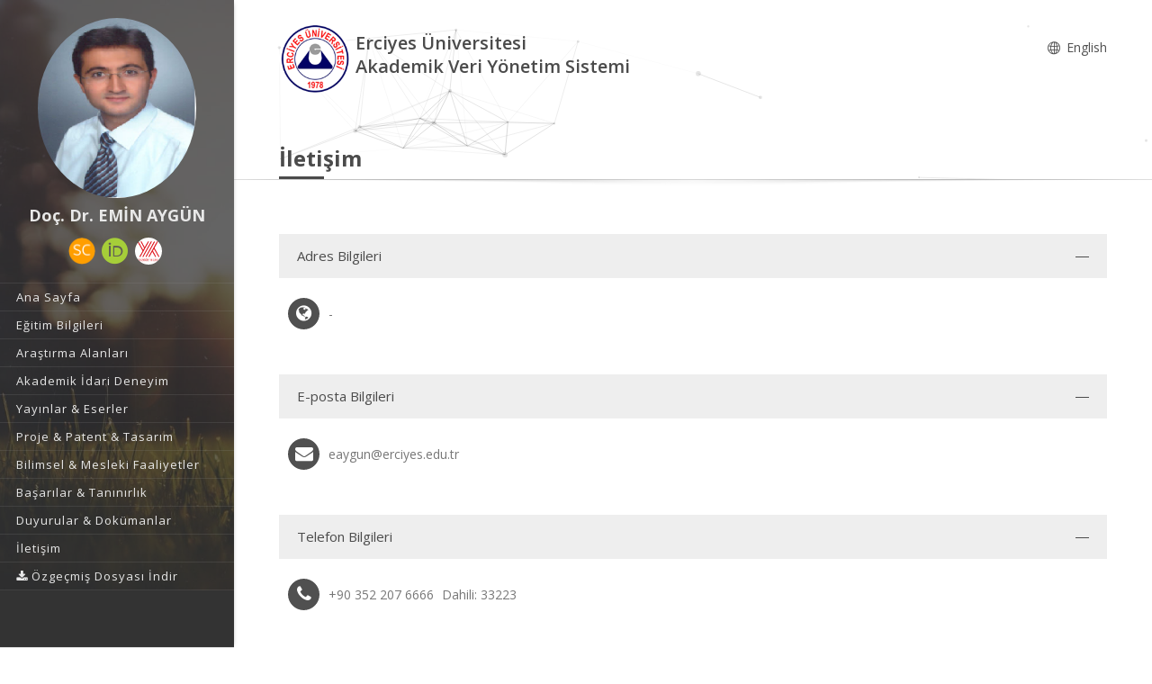

--- FILE ---
content_type: text/html; charset=utf-8
request_url: https://avesis.erciyes.edu.tr/eaygun/contact
body_size: 55010
content:



<!DOCTYPE html>
<html lang="tr">
<head>
    <meta charset="utf-8">
    <meta http-equiv="X-UA-Compatible" content="IE=edge">
    <meta name="viewport" content="width=device-width, initial-scale=1.0, maximum-scale=1.0, user-scalable=no" />
    <meta name="description" content="AVESİS’te Doç. Dr. EMİN AYGÜN akademik profilini keşfedin: yayınlar, projeler, sürdürülebilir kalkınma amaçları hakkında çalışmaları, uzmanlık alanları ve Erciyes Üniversitesi adresli çalışmalarını inceleyebilirsiniz." />
    <link rel="canonical" href="https://avesis.erciyes.edu.tr/eaygun/contact" />
    <link rel="icon" type="image/png" href="/Content/images/favicon.png">
    <!--[if IE]><link rel="SHORTCUT ICON" href="/Content/images/favicon.ico"/><![endif]-->
    <link rel="shortcut icon" href="/Content/images/favicon.png" />
    <title> Do&#231;. Dr. EMİN AYG&#220;N | AVESİS</title>
    <link href="/Content/mainpage/resumes/resume2/css/vendors/vendors.css" rel="stylesheet" type="text/css">
    <link href="/Content/mainpage/resumes/resume2/vendors/vendors-overwrites.css" rel="stylesheet" type="text/css">
    <link href="/Content/mainpage/resumes/resume2/css/styles.css?5VvXaJkRL6JRpqG0VE5N68iVsv5P+ilbEuFzT7RIcg8=" rel="stylesheet" type="text/css">
    <link href="/Content/mainpage/resumes/resume2/css/demo3.css?HxuA4eNDJoaZZ7cTqZU1C8Q4fNfBRdBnMal+hSu8To4=" rel="stylesheet" type="text/css">
    <link href="/Content/mainpage/resumes/resume2/css/skins/skin-fonts.css" rel="stylesheet" type="text/css">
    <link href="/Content/mainpage/resumes/resume2/css/skins/skin-color-1.css" rel="stylesheet" type="text/css">
    <link href="/Content/mainpage/resumes/css/resume-common.css?b/NPlPiNtahAhF2nUxF5b1SNWHAGnSaWClnhOVSLea4=" rel="stylesheet" />
    <link href="/Content/site-common.css" rel="stylesheet" />
    <link href="/Content/mainpage/resumes/resume2/css/custom.css?tOYXGLkj7S62P9OdsrkrKCt3QCvDe6AoaTVY/rO2VBE=" rel="stylesheet" />
    <link href="/Content/academicicons/css/academicons.min.css" rel="stylesheet" />
    <link href="/Content/mainpage/resumes/resume1/css/fontawesome/font-awesome.min.css" rel="stylesheet" />
    <script src="/Content/mainpage/resumes/resume1/js/modernizr-2.6.2.min.js"></script>
    <link href="https://fonts.googleapis.com/css?family=Open+Sans:300,400,600,700,800&subset=latin,latin-ext" rel="stylesheet" type="text/css">
    <script type="text/javascript">
    var searchUrl = "https://avesis.erciyes.edu.tr/proxy/search"; var errorPage = 'https://avesis.erciyes.edu.tr/error/index'; var dateFormat = 'dd.mm.yyyy'; var dateTimeFormatWithoutMinute = 'dd-MM-yyyy HH:ii'; var dateFormatMonthYear = 'MM yyyy'; var localizeAreYouSure = 'Emin misiniz?'; var localizeYes = 'Evet'; var localizeNo = 'Hayır'; var localizeCancel = 'İptal'; var localizeSave = 'Kaydet'; var localizeSaving = 'Kaydediliyor...'; var localizeWaiting = 'Bekleyiniz...'; var localizeSelect = 'Seçiniz'; var localizeSearch = 'Ara'; var localizeAll = 'Tümü'; var currentCulture = 'tr'; var currentCultureIsPrimary = true; var currentUniversityId = '34'; var duplicatePublication = 'Sistemde aynı bilgilerle başka bir yayın mevcuttur.'; var projectSearchRecordType = "Projeler"; var publicationSearchRecordType = "Yayınlar"; var researcherSearchRecordType = "Araştırmacılar"; var sliderProjectCount = "Proje Sayısı"; var sliderSearchUrl = '/arama'; var mapTotalText = 'Toplam'; var noDataText = "Kayıt bulunamadı"; var dateFormatRangePicker = "DD-MM-YYYY"; var createOrEditActivitiyCollection = "Koleksiyon Düzenle"; var wosResearchAreas = "WoS Araştırma Alanları";
    var pivotUIOpenedWidth = 1580; var pivotUIOpenedHeight = 463; var pivotUIClosedWidth = 1855; var pivotUIClosedHeight = 473;
    var defaultPlotlyConfiguration = {
        responsive: true,
        modeBarButtonsToRemove: [
            'sendDataToCloud',
            'zoom2d',
            'zoomIn2d',
            'zoomOut2d',
            'pan2d',
            'autoScale2d',
            //'hoverClosestCartesian',
            //'hoverCompareCartesian',
            'lasso2d',
            'select2d',
            'toggleSpikelines'
        ],
        displaylogo: false,
        locale: currentCulture
    };
    var customPlotlyConfiguration = {
        responsive: true,
        displaylogo: false,
        showTips: false,
        locale: currentCulture
    };
    var avesisBaseAddress = 'https://avesis.erciyes.edu.tr/';
    var publicationUrl = 'yayin'; var projectUrl = 'proje'; var intellectualPropertyUrl = 'fikrimulkiyet'; var excavationAndSurfaceSurveyUrl = 'kazi-ve-yuzey-arastirmalari'; var advisingThesisUrl = 'yonetilen-tez'; var organizedEventUrl = 'etkinlik-organizasyonu'; var scientificDataShareUrl = 'bilimsel-veri-paylasimi'; var institutionalJournalUrl = 'kurumsal-dergi'; var designedCoursesAndTrainingUrl = 'tasarlanan-kurs-ve-egitimler'; var visualActivityUrl = 'gorsel-faaliyetler'; var awardUrl = 'oduller'; var artActivityUrl = 'sanatsal-etkinlikler'; var designedLessonUrl = 'tasarlanan-dersler'; var designUrl = 'tasarimlar';
    var artWorkUrl = 'sanatsal-eserler';
    var getActivityDetailPageUrl = function (source, title) {
        var typeId = source.typeid;
        var id = source.id;
        var defaultUrl = "/nr/" + source.networkuserid + "/" + source["resumeroutekey" + localization];
        if (typeId == parseInt("21")) {
            defaultUrl = "/nr/" + source.networkuserid;
        } else if (typeId == parseInt("24")) {
            defaultUrl = `/${publicationUrl}/${id}/${slugify(title)}`;
        } else if (typeId == parseInt("15")) {
            defaultUrl = `/${projectUrl}/${id}/${slugify(title)}`;
        } else if (typeId == parseInt("10")) {
            defaultUrl = `/${intellectualPropertyUrl}/${id}/${slugify(title)}`;
        } else if (typeId == parseInt("28")) {
            defaultUrl = `/${excavationAndSurfaceSurveyUrl}/${id}/${slugify(title)}`;
        } else if (typeId == parseInt("20")) {
            if (source.thesistype == parseInt("4")) {
                defaultUrl = `/${advisingThesisUrl}/${id}/${slugify(title)}`;
            }
        } else if (typeId == parseInt("33")) {
            defaultUrl = `/${source["resumeroutekey" + localization]}/${source.shortname}`;
        }
        else if (typeId == parseInt("14")) {
            defaultUrl = `/${organizedEventUrl}/${id}/${slugify(title)}`;
        }
        else if (typeId == parseInt("34")) {
            defaultUrl = `/${scientificDataShareUrl}/${id}/${slugify(title)}`;
        }
        else if (typeId == parseInt("35")) {
            defaultUrl = `/${institutionalJournalUrl}/${id}/${slugify(title)}`;
        }
        else if (typeId == parseInt("30")) {
            defaultUrl = `/${designedCoursesAndTrainingUrl}/${id}/${slugify(title)}`;
        }
        else if (typeId == parseInt("22")) {
            defaultUrl = `/${visualActivityUrl}/${id}/${slugify(title)}`;
        }
        else if (typeId == parseInt("5")) {
            defaultUrl = `/${awardUrl}/${id}/${slugify(title)}`;
        }
        else if (typeId == parseInt("3")) {
            defaultUrl = `/${artActivityUrl}/${id}/${slugify(title)}`;
        }
        else if (typeId == parseInt("7")) {
            defaultUrl = `/${designUrl}/${id}/${slugify(title)}`;
        }
        else if (typeId == parseInt("31")) {
            defaultUrl = `/${designedLessonUrl}/${id}/${slugify(title)}`;
        }
        else if (typeId == parseInt("4")) {
            defaultUrl = `/${artWorkUrl}/${id}/${slugify(title)}`;
        }
        return defaultUrl.length > 250 ? defaultUrl.substring(0, 250) : defaultUrl;
    }

    var getActivityCollectionDetailPageUrl = function (source) {
        var typeId = source.typeid;
        if (typeId == 24) {
            return `/admin/institutionalopenarchive/publicationdocumentcreateorupdate?activityId=${source.id}&publicationTypeId=${source.publicationtypeid}`;
        }
        else if (typeId == 35) {
            return `/admin/institutionalopenarchive/institutionaljournalissuedocumentcreateorupdate?activityId=${source.id}`;
        }
        else if (typeId == 15) {
            return `/admin/institutionalopenarchive/projectdocumentcreateorupdate?activityId=${source.id}`;
        }
        else if (typeId == 29) {
            return `/admin/institutionalopenarchive/studentprojectdocumentcreateorupdate?activityId=${source.id}`;
        }
        else if (typeId == 3) {
            return `/admin/institutionalopenarchive/artactivitydocumentcreateorupdate?activityId=${source.id}`;
        }
        else if (typeId == 20) {
            var thesisTypeId = source.thesistype;
            if (thesisTypeId == 3) {
                return `/admin/institutionalopenarchive/thesisdocumentcreateorupdate?activityId=${source.id}`;
            }
            else if (thesisTypeId == 4) {
                return `/admin/institutionalopenarchive/advisingthesisdocumentcreateorupdate?activityId=${source.id}`;
            }
        }
        else if (typeId == 27) {
            return `/admin/institutionalopenarchive/researcherannouncementdocumentcreateorupdate?activityId=${source.id}`;
        }
        else if (typeId == 28) {
            return `/admin/institutionalopenarchive/excavationandsurfacesurveydocumentcreateorupdate?activityId=${source.id}`;
        }
        else if (typeId == 23) {
            return `/admin/institutionalopenarchive/lessondocumentcreateorupdate?activityId=${source.id}`;
        }
        return `/admin/institutionalopenarchive/commoncollectionpaircreateorupdate?activityId=${source.id}&elasticActivityTypeId=${typeId}&publicationTypeId=${source.publicationtypeid}&thesisTypeId=${source.thesistype}`;
    }
    function slugify(text) {
        if (text) {
            const a = 'àáâäæãåāăąçćčđďèéêëēėęěğǵḧıîïíīįìłḿñńǹňôöòóœøōõṕŕřßśšşșťțûüùúūǘůűųẃẍÿýžźż·/_,:;{}';
            const b = 'aaaaaaaaaacccddeeeeeeeegghiiiiiiilmnnnnooooooooprrsssssttuuuuuuuuuwxyyzzz--------';
            const p = new RegExp(a.split('').join('|'), 'g');

            return text.toString().toLowerCase()
                .replace(/\s+/g, '-')
                .replace(p, c => b.charAt(a.indexOf(c)))
                .replace(/&/g, '-and-')
                .replace(/[^\w\-]+/g, '')
                .replace(/\-\-+/g, '-')
                .replace(/^-+/, '')
                .replace(/-+$/, '');
        }
        return "";
    }
    var searchFields = ["title_primary", "title_secondary", "reference_primary.Abstract", "reference_secondary.Abstract", "reference_primary.JournalName", "reference_secondary.JournalName", "reference_primary.CongressName", "reference_secondary.CongressName", "reference_primary.RightsOwners.FormattedNameForSearch", "reference_secondary.RightsOwners.FormattedNameForSearch", "reference_primary.RightsOwners.FormattedName", "reference_secondary.RightsOwners.FormattedName", "fullnamewithtitleforsearch^100", "reference_primary.FormatedFullNameForSearch^100", "reference_primary.FullName^100", "reference_secondary.FormatedFullNameForSearch^100", "reference_secondary.FullName^100"];
</script>

    <!-- mainpage styles -->
    <link href="/Content/mainpage/vendor/simple-line-icons/css/simple-line-icons.min.css" rel="stylesheet" />

    <style>
        #theme2Header {
            background-color : #FFFFFF !important;
        }

        #header {
            background-color: #333333 !important;
        }

        ul#primary-menu li a {
            color: #e8e8e8 !important;
        }

        .header-nav-title, .page-head h2, .page-head.lined {
            color: #4b4b4b !important;
        }

        .modal-dialog {
            margin-top: 0px !important;
        }

        .popover {
            z-index: 4000 !important;
        }
    </style>

</head>
<body class="fullwidth side-header slim-container">
    <div id="wrapper" class="regular-layout">
        <header id="header">
            <div class="head-main">
                <div class="container">
                    <div data-img-src="/Content/mainpage/resumes/resume2/img/bg/01.jpg" class="header-bg set-bg ov-dark-alpha-70" style="background-image: url('/Content/mainpage/resumes/resume2/img/bg/01.jpg');"></div>

    <div class="logo-wrapper">
        <div class="ol-user-profile">
            <a href="/eaygun" class="avatar">
                <img src="/user/image/2729">
            </a>
            <h1 class="title" style="color: #e8e8e8;">Do&#231;. Dr. EMİN AYG&#220;N</h1>
            <span class="hidden-xs">
    <div class="social-media-links">
        <div class="contact">
                            <a target="_blank" href="https://www.scopus.com/authid/detail.uri?authorId=44461014600" title="Scopus">
                    <img src="/Content/images/citation-providers/scopus.png" class="img-circle" style="width:30px; height:30px;" />
                </a>
                            <a target="_blank" href="https://orcid.org/0000-0003-3503-0552" title="Orcid">
                    <i class="ai ai-orcid"></i>
                </a>
                                        <a target="_blank" href="https://akademik.yok.gov.tr/AkademikArama/AkademisyenGorevOgrenimBilgileri?islem=direct&amp;authorId=60221645EE01299B" title="Yöksis">
                    <img src="/Content/images/citation-providers/y%c3%b6ksis.png" class="img-circle" style="width:30px; height:30px;" />
                </a>
        </div>
    </div>



            </span>
        </div>
    </div>

                    <ul id="primary-menu">
                            <li>
                                    <a href="/eaygun"><span>Ana Sayfa</span></a>
                            </li>
                                                    <li>
                                <a href="/eaygun/egitim"><span>Eğitim Bilgileri</span></a>
                            </li>
                                                    <li>
                                <a href="/eaygun/arastirma"><span>Araştırma Alanları</span></a>
                            </li>
                                                    <li>
                                <a href="/eaygun/deneyim"><span>Akademik İdari Deneyim</span></a>
                            </li>
                                                    <li>
                                <a href="/eaygun/yayinlar"><span>Yayınlar &amp; Eserler</span></a>
                            </li>
                                                    <li>
                                <a href="/eaygun/projeler"><span>Proje &amp; Patent &amp; Tasarım</span></a>
                            </li>
                                                    <li>
                                <a href="/eaygun/bilimselfaaliyetler"><span>Bilimsel &amp; Mesleki Faaliyetler</span></a>
                            </li>
                                                    <li>
                                <a href="/eaygun/basarilar"><span>Başarılar &amp; Tanınırlık</span></a>
                            </li>
                        <li>
                            <a href="/eaygun/dokumanlar"><span>Duyurular &amp; Dok&#252;manlar</span></a>
                        </li>
                        <li>
                            <a href="/eaygun/iletisim"><span>İletişim</span></a>
                        </li>

                                <li class="dropdown">
                                    <a class="dropdown-toggle" data-toggle="dropdown" href="#" aria-expanded="true">
                                        <span class="name">
                                            <i class="fa fa-download"></i> &#214;zge&#231;miş Dosyası İndir
                                        </span>
                                    </a>
                                    <ul class="dropdown-menu" style="margin-left:25px;">
                                            <li>
                                                <a href="/eaygun/indir?languageCode=tr" class="language-name" target="_blank" style="color: #000000 !important">
                                                    T&#252;rk&#231;e
                                                </a>
                                            </li>
                                            <li>
                                                <a href="/eaygun/indir?languageCode=en" class="language-name" target="_blank" style="color: #000000 !important">
                                                    English
                                                </a>
                                            </li>
                                    </ul>
                                </li>
                    </ul>
                    <div class="header-icons">
                        <div class="ol-mobile-trigger hamburger hamburger--elastic">
                            <div class="hamburger-box">
                                <div class="hamburger-inner"></div>
                            </div>
                        </div>
                    </div>
                </div>
            </div>
        </header>
        <section id="contents">
            <div id="theme2Header" class="page-head lined shadow-line ol-particles">
                <div class="container">
                    <div class="tb-vcenter-wrapper">
                        <div class="header-row">
                            <div class="header-column header-part hidden-xs">
                                <div class="header-logo" style="margin-top:unset">
                                    <a href="/">
                                        <img src="/home/logo?lang=tr" style="height:80px; margin:5px 5px 5px 0;">
                                    </a>
                                </div>
                                <div>
                                    <div class="row">
                                        <span class="header-nav-title" style="float: left">
                                            Erciyes Üniversitesi
                                            <br /> Akademik Veri Y&#246;netim Sistemi
                                        </span>
                                        <div class="text-right" style="float: right;margin-top: 15px">
                                            <nav class="header-nav-top">
                                                <ul class="nav nav-pills">
                                                    
        <li>
            <a href="/home/changeculture?lang=en">
                <span class="name">
                    <i class="icon icon-globe"></i> English
                </span>
            </a>            
        </li>



                                                </ul>
                                            </nav>
                                        </div>
                                    </div>
                                </div>
                            </div>
                            <div class="header-column header-part hidden-lg">
                                <div class="header-home-page-icon" style="width:60%;float: left;">
                                    <a href="/">
                                        <i class="fa fa-home"></i> Akademik Veri Y&#246;netim Sistemi
                                    </a>
                                </div>
                                <div class="text-right" style="float: right;">
                                    <nav class="header-nav-top">
                                        <ul class="nav nav-pills">
                                            
        <li>
            <a href="/home/changeculture?lang=en">
                <span class="name">
                    <i class="icon icon-globe"></i> English
                </span>
            </a>            
        </li>



                                        </ul>
                                    </nav>
                                </div>
                                <div class="sp-blank-15"></div>
    <div class="social-media-links">
        <div class="contact">
                            <a target="_blank" href="https://www.scopus.com/authid/detail.uri?authorId=44461014600" title="Scopus">
                    <img src="/Content/images/citation-providers/scopus.png" class="img-circle" style="width:30px; height:30px;" />
                </a>
                            <a target="_blank" href="https://orcid.org/0000-0003-3503-0552" title="Orcid">
                    <i class="ai ai-orcid"></i>
                </a>
                                        <a target="_blank" href="https://akademik.yok.gov.tr/AkademikArama/AkademisyenGorevOgrenimBilgileri?islem=direct&amp;authorId=60221645EE01299B" title="Yöksis">
                    <img src="/Content/images/citation-providers/y%c3%b6ksis.png" class="img-circle" style="width:30px; height:30px;" />
                </a>
        </div>
    </div>



                            </div>
                        </div>
                        <div class="title-wrapper vcenter">
                            <h2 id="h2-page-title">
                                İletişim
                            </h2>
                        </div>
                    </div>
                </div>
            </div>
        </section>
        


<section id="contents">
    <section id="main-area">
    <section class="section section-narrow" id="contactInfo">
        <div class="container">
                <div class="ol-accordion dark-skin">
                    <div class="ac-item open">
                        <div class="item-head">
                            <span>Adres Bilgileri</span>
                        </div>
                        <div class="item-body">
                            <ul class="contact media-list">
                                                                                                    <li class="media">
                                        <div class="media-left">
                                            <i class="fa fa-globe" title="Web Sayfası"></i>
                                        </div>
                                        <div class="media-body">
                                            <p><a href="https://-">-</a></p>
                                        </div>
                                    </li>
                            </ul>
                        </div>
                    </div>
                </div>
                           <div class="ol-accordion dark-skin">
                   <div class="ac-item open">
                       <div class="item-head">
                           <span>E-posta Bilgileri</span>
                       </div>
                       <div class="item-body">
                           <ul class="contact media-list">
                                       <li class="media">
                                           <div class="media-left">
                                               <i class="fa fa-envelope" title="E-posta"></i>
                                           </div>
                                           <div class="media-body">
                                                   <p><a href="mailto:eaygun@erciyes.edu.tr">eaygun@erciyes.edu.tr</a></p>
                                           </div>
                                       </li>
                           </ul>
                       </div>
                   </div>
               </div>
                          <div class="ol-accordion dark-skin">
                  <div class="ac-item open">
                      <div class="item-head">
                          <span>Telefon Bilgileri</span>
                      </div>
                      <div class="item-body">
                          <ul class="contact media-list">
                                      <li class="media">
                                          <div class="media-left">
                                              <i class="fa fa-phone" title="İş Telefonu"></i>
                                          </div>
                                          <div class="media-body">
                                              <p class="resume-phones">        <a href="tel:+90 352 207 6666">+90 352 207 6666</a>
         Dahili: 33223</p>
                                          </div>
                                      </li>
                          </ul>
                      </div>
                  </div>
              </div>
                       <div class="ol-accordion dark-skin">
               <div class="ac-item open">
                   <div class="item-head"><span>Uluslararası Araştırmacı ID&#39;leri</span></div>
                   <div class="item-body">
                       <div class="InternationalIds">
                           <div class="InternationalIds left">
    <div class="social-media-links">
        <div class="contact">
                            <a target="_blank" href="https://www.scopus.com/authid/detail.uri?authorId=44461014600" title="Scopus">
                    <img src="/Content/images/citation-providers/scopus.png" class="img-circle" style="width:30px; height:30px;" />
                </a>
                            <a target="_blank" href="https://orcid.org/0000-0003-3503-0552" title="Orcid">
                    <i class="ai ai-orcid"></i>
                </a>
                                        <a target="_blank" href="https://akademik.yok.gov.tr/AkademikArama/AkademisyenGorevOgrenimBilgileri?islem=direct&amp;authorId=60221645EE01299B" title="Yöksis">
                    <img src="/Content/images/citation-providers/y%c3%b6ksis.png" class="img-circle" style="width:30px; height:30px;" />
                </a>
        </div>
    </div>

                           </div>
                       </div>
                   </div>
               </div>
           </div>
                    </div>
    </section>

    </section>
</section>   
    </div>

    <div id="asyncmodal-container" class="modal fade" role="dialog" style="z-index: 3000;">
        <div id="asyncmodal-dialog" class="modal-dialog">
            <div id="asyncmodal-content" class="modal-content">
            </div>
        </div>
    </div>

    <script src="/Content/mainpage/resumes/resume2/js/jquery-2.1.0.min.js"></script>
    <script src="/Content/mainpage/resumes/resume2/js/bootstrap-modal/bootstrap.min.js"></script>
    <script src="/Content/mainpage/resumes/resume2/js/jqueryvalidate/jquery.validate.min.js"></script>
    <script src="/Content/mainpage/resumes/resume2/js/jqueryvalidate/jquery.validate.unobtrusive.min.js"></script>
    <script src="/Content/mainpage/resumes/resume2/revolution/js/vendors/vendors.js"></script>
    
    <script src="/Content/mainpage/resumes/resume2/revolution/js/extensions/revolution.extension.slideanims.min.js"></script>
    
    
    <script src="/Content/mainpage/resumes/resume2/revolution/js/extensions/revolution.extension.kenburn.min.js"></script>
    
    <script src="/Content/mainpage/resumes/resume2/revolution/js/extensions/revolution.extension.migration.min.js"></script>
    
    <script src="/Content/mainpage/resumes/resume2/js/custom.js"></script>
    <script src="/Content/mainpage/js/mobiledetector.js"></script>
    <script src="/Content/asyncmodal.js"></script>
    <script src="/Content/site-common.js"></script>
    <script src="/Content/mainpage/js/theme.js"></script>

    <script type="text/javascript" src="/Content/backoffice/vendor/apexcharts/apexcharts.min.js"></script>

<script type="text/javascript">
    const apex_localization_tr = { "name": "tr", "options": { "months": ["Ocak", "Şubat", "Mart", "Nisan", "Mayıs", "Haziran", "Temmuz", "Ağustos", "Eylül", "Ekim", "Kasım", "Aralık"], "shortMonths": ["Oca", "Şub", "Mar", "Nis", "May", "Haz", "Tem", "Ağu", "Eyl", "Eki", "Kas", "Ara"], "days": ["Pazar", "Pazartesi", "Salı", "Çarşamba", "Perşembe", "Cuma", "Cumartesi"], "shortDays": ["Paz", "Pzt", "Sal", "Çar", "Per", "Cum", "Cmt"], "toolbar": { "exportToSVG": "SVG İndir", "exportToPNG": "PNG İndir", "exportToCSV": "CSV İndir", "menu": "Menü", "selection": "Seçim", "selectionZoom": "Seçim Yakınlaştır", "zoomIn": "Yakınlaştır", "zoomOut": "Uzaklaştır", "pan": "Kaydır", "reset": "Yakınlaştırmayı Sıfırla" } } }
    const apex_localization_en = { "name": "en", "options": { "months": ["January", "February", "March", "April", "May", "June", "July", "August", "September", "October", "November", "December"], "shortMonths": ["Jan", "Feb", "Mar", "Apr", "May", "Jun", "Jul", "Aug", "Sep", "Oct", "Nov", "Dec"], "days": ["Sunday", "Monday", "Tuesday", "Wednesday", "Thursday", "Friday", "Saturday"], "shortDays": ["Sun", "Mon", "Tue", "Wed", "Thu", "Fri", "Sat"], "toolbar": { "exportToSVG": "Download SVG", "exportToPNG": "Download PNG", "exportToCSV": "Download CSV", "menu": "Menu", "selection": "Selection", "selectionZoom": "Selection Zoom", "zoomIn": "Zoom In", "zoomOut": "Zoom Out", "pan": "Panning", "reset": "Reset Zoom" } } }
    const apex_localization_ru = { "name": "ru", "options": { "months": ["Январь", "Февраль", "Март", "Апрель", "Май", "Июнь", "Июль", "Август", "Сентябрь", "Октябрь", "Ноябрь", "Декабрь"], "shortMonths": ["Янв", "Фев", "Мар", "Апр", "Май", "Июн", "Июл", "Авг", "Сен", "Окт", "Ноя", "Дек"], "days": ["Воскресенье", "Понедельник", "Вторник", "Среда", "Четверг", "Пятница", "Суббота"], "shortDays": ["Вс", "Пн", "Вт", "Ср", "Чт", "Пт", "Сб"], "toolbar": { "exportToSVG": "Сохранить SVG", "exportToPNG": "Сохранить PNG", "exportToCSV": "Сохранить CSV", "menu": "Меню", "selection": "Выбор", "selectionZoom": "Выбор с увеличением", "zoomIn": "Увеличить", "zoomOut": "Уменьшить", "pan": "Перемещение", "reset": "Сбросить увеличение" } } }
    const apex_localization_kk = { "name": "kk", "options": { "months": ["Қаңтар", "Ақпан", "Наурыз", "Сәуір", "Мамыр", "Маусым", "Шілде", "Тамыз", "Қыркүйек", "Қазан", "Қараша", "Желтоқсан"], "shortMonths": ["Қаң", "Ақп", "Нау", "Сәу", "Мамыр", "Мау", "Шлд", "Тмз", "Қыр", "Қзн", "Қар", "Жел"], "days": ["Дүйсенбі", "Сейсенбі", "Сәрсенбі", "Бейсенбі", "Жұма", "Сенбі", "Жексенбі"], "shortDays": ["Дүй", "Сей", "Сәр", "Бей", "Жұм", "Сен", "Жек"], "toolbar": { "exportToSVG": "SVG жүктеп алу", "exportToPNG": "PNG жүктеп алу", "exportToCSV": "CSV жүктеп алу", "menu": "Мәзір", "selection": "таңдау", "selectionZoom": "Таңдауды масштабтау", "zoomIn": "үлкейту", "zoomout": "кішірейту", "pan": "пан", "reset": "масштабты қалпына келтіру" } } }
    const apex_localization_az = { "name": "az", "options": { "months": ["Yanvar", "Fevral", "Mart", "Aprel", "May", "İyun", "İyul", "Avqust", "Sentyabr", "Oktyabr", "Noyabr", "Dekabr"], "shortMonths": ["Yan", "Fev", "Mar", "Apr", "May", "İyun", "İyul", "Avq", "Sen", "Okt", "Noy", "Dek"], "days": ["Bazar", "Bazar ertəsi", "Çərşənbə axşamı", "Çərşənbə", "Cümə axşamı", "Cümə", "Şənbə"], "shortDays": ["B.", "B.e", "Ç.a", "Ç.", "C.a", "C.", "Ş."], "toolbar": { "exportToSVG": "SVG Yüklə", "exportToPNG": "PNG Yüklə", "exportToCSV": "CSV Yüklə", "menu": "Menyu", "selection": "Seçim", "selectionZoom": "Seçimi Yaxınlaşdır", "zoomIn": "Yaxınlaşdır", "zoomOut": "Uzaqlaşdır", "pan": "Sürüşdür", "reset": "Yaxınlaşdırmanı Sıfırla" } } }

    const colorOption = { // ApexChart default renkleri yetersiz kaldiginda kullanilabilir.
        colors: ['#008FFB', '#00E396', '#FEB019', '#FF4560', '#775DD0', '#F9A3A4', '#2E294E', '#662E9B', '#5A2A27', '#43BCCD']
    };

    function getNumberRangeAsArray(begin, end) {
        return Array.from({ length: end - begin + 1 }, function (_, i) { return begin + i; });
    }

    function sumOfArrayData(data, prop) {
        return prop ? data.reduce(function (a, b) { return a + (b[prop] || 0) }, 0) : data.reduce(function (a, b) { return a + b }, 0);
    }

    function destroyChart(chart) {
        if (chart) {
            chart.destroy();
            return null;
        }
    }

    function createOrUpdateChart(opt, id, chart) {
        if (chart && chart.data) {
            chart.updateOptions(opt);
        } else {
            chart = new ApexCharts(document.querySelector('#'+id), opt);
            chart.render();
            _allCharts.push(chart);
        }

        return chart;
    }

    function setDefaultOptions(opt) {
        opt.chart.locales = [apex_localization_tr, apex_localization_en, apex_localization_ru, apex_localization_kk, apex_localization_az];
        opt.chart.defaultLocale = 'tr';
        opt.noData = {
            text: 'Kayıt bulunamadı',
            align: 'center',
            verticalAlign: 'middle',
            //offsetX: -100,
            offsetY: 0,
            style: {
                color: '#555',
                fontSize: '14px'
            }
        };
    }

    function chartLabelFormatter(val) {
        return val ? val.toString().replace('.', ',') : "0";
    }

    function getSparkLineChartOptions(series, labels, value, clickFunc, inverseOrder) {
        const options = {
            series: series,
            labels: labels,
            chart: {
                type: 'area',
                height: 140,
                sparkline: {
                    enabled: true
                },
                redrawOnParentResize: true,
                redrawOnWindowResize: true,
                events: {
                    mounted: function (chartContext, config) {
                        if (clickFunc) {
                            sparkLineTitleOnClick(chartContext, clickFunc, series);
                        }
                    },
                    updated: function (chartContext, config) {
                        if (clickFunc) {
                            sparkLineTitleOnClick(chartContext, clickFunc, series);
                        }
                    }
                }
            },
            stroke: {
                curve: 'straight'
            },
            fill: {
                opacity: 0.3
            },
            xaxis: {
                crosshairs: {
                    width: 1
                },
            },
            title: {
                text: value || series.map(function (i) { return sumOfArrayData(i.data); }).join('/'), //data.sum(),
                style: {
                    fontSize: '20px'
                }
            },
            subtitle: {
                text: series.length == 1 ? series[0].name : series.map(function (i) { return i.name; }).join('/'), //map(s => s.name).join('/'),
                style: {
                    fontSize: '14px'
                }
            },
            tooltip: {
                inverseOrder: inverseOrder === undefined || inverseOrder,
                y: {
                    formatter: chartLabelFormatter
                }
            }
        };
        setDefaultOptions(options);
        return options;
    }

    function getPieChartOptions(items, dataPointSelect, opt) {
        const options = {
            series: items.map(function (i) { return i.value; }), //.map(i => i.value) rotativada çalışmıyor
            chart: {
                type: 'pie',
                events: {
                    dataPointSelection: function (event, chartContext, config) {
                        // The last parameter config contains additional information like `seriesIndex` and `dataPointIndex` for cartesian charts
                        const clickedName = config.w.config.labels[config.dataPointIndex];
                        const clickedItem = items.find(function (i) { return i.name === clickedName; })//.find(i => i.name === clickedName);
                        if (dataPointSelect && clickedItem) {
                            dataPointSelect(clickedItem);
                        }
                    }
                },
                animations: {
                    enabled: true,
                    easing: 'easeinout',
                    speed: 400,
                    animateGradually: {
                        enabled: true,
                        delay: 150
                    },
                    dynamicAnimation: {
                        enabled: true,
                        speed: 350
                    }
                },
                height: 400,
                toolbar: {
                    show: true
                }
            },
            labels: items.map(function (i) { return i.name; }), //.map(i => i.name)
            theme: {
                monochrome: {
                    enabled: false
                }
            },
            responsive: [{
                breakpoint: 1200,
                options: {
                    chart: {
                        width: '100%'
                    },
                    legend: {
                        position: 'bottom',
                        offsetX: 0
                    }
                }
            }]
        };
        setDefaultOptions(options);

        if (opt) {
            return $.extend(true, {}, options, opt);
        }

        return options;
    }

    function getLineChartOptions(series, categories, title, markerClick, opt) {
        const options = {
            series: series,
            chart: {
                height: 350,
                type: 'line',
                zoom: {
                    enabled: false
                },
                events: {
                    markerClick: function (event, chartContext, settings) { //{ seriesIndex, dataPointIndex, config }
                        const clickedName = series[settings.seriesIndex].name;
                        const clickedCategory = categories[settings.dataPointIndex]
                        const clickedValue = series[settings.seriesIndex].data[settings.dataPointIndex];
                        if (markerClick && clickedValue > 0) {
                            markerClick(clickedName, clickedCategory);
                        }
                    }
                },
            },
            dataLabels: {
                enabled: false
            },
            stroke: {
                curve: 'straight'
            },
            title: {
                text: title || '',
                align: 'left'
            },
            grid: {
                borderColor: '#e7e7e7',
                row: {
                    colors: ['#f8f8f8', 'transparent'], // takes an array which will be repeated on columns
                    opacity: 0.5
                },
            },
            xaxis: {
                categories: categories,
                tickAmount: categories.length / 3,
            },
            yaxis: {
                labels: {
                    formatter: chartLabelFormatter
                }
            },
            markers: {
                size: [5],
                onClick: function (e) {
                    //
                }
            },
            tooltip: {
                shared: false,
                //intersect: true,
                y: {
                    formatter: chartLabelFormatter
                }
                //theme: 'dark'
                //custom: function ({ series, seriesIndex, dataPointIndex, w }) {

                //}
            }
        };
        setDefaultOptions(options);
        if (opt) {
            return $.extend(true, {}, options, opt);
        }
        return options;
    }

    function getColumnChartOptions(series, categories, isStacked, dataPointSelection, opt) {
        var options = {
            series: series,
            chart: {
                type: 'bar',
                height: 350,
                stacked: isStacked || false,
                toolbar: {
                    show: true
                },
                events: {
                    dataPointSelection: dataPointSelection
                },
                animations: {
                    dynamicAnimation: {
                        enabled: true,
                        speed: 350
                    }
                }
            },
            responsive: [{
                breakpoint: 480,
                options: {
                    legend: {
                        position: 'bottom',
                        offsetX: -10,
                        offsetY: 0
                    }
                }
            }],
            plotOptions: {
                bar: {
                    borderRadius: 8,
                    horizontal: false,
                },
            },
            xaxis: {
                categories: categories,
            },
            //yaxis: {
            //    axisBorder: {
            //        show: true
            //    },
            //    axisTicks: {
            //        show: true
            //    }
            //},
            legend: {
                position: 'right',
                offsetY: 40
            },
            fill: {
                opacity: 1
            }
        };
        setDefaultOptions(options);
        if (opt) {
            return $.extend(true, {}, options, opt);
        }
        return options;
    }

    function getBarChartOptions(data, title, dataPointSelection, opt) {
        var options = {
            series: [{
                data: data.map(function (i) { return i.value; }) //.map(m => m.value)
            }],
            chart: {
                type: 'bar',
                height: 350
            },
            plotOptions: {
                bar: {
                    borderRadius: 4,
                    horizontal: true,
                }
            },
            dataLabels: {
                enabled: false
            },
            xaxis: {
                categories: data.map(function (i) { return i.name; })//.map(m => m.name)
            },
            tooltip: {
                y: {
                    formatter: chartLabelFormatter,
                    title: {
                        formatter: function () { return ""; }
                    }
                }
            },
            title: {
                text: title
            }
        };
        setDefaultOptions(options);
        if (opt) {
            return $.extend(true, {}, options, opt);
        }
        return options;
    }

    function sparkLineTitleOnClick(chartContext, clickFunc, series) {
        const el = $(chartContext.el);
        const textEl = el.find("text.apexcharts-title-text");
        if (series.length > 1) {
            const textSplit = textEl.text().split('/');
            series.forEach(function (serie, idx) {
                const activityType = serie.activityType;
                const activityName = serie.name;
                const postFilters = serie.postFilters;
                const val = textSplit[idx];
                if (idx === 0) {
                    textEl.text(val);
                    if (val > 0) {
                        textEl.click(function () {
                            clickFunc(activityType, activityName, postFilters);
                        });
                    }
                } else {
                    var splitter = textEl.clone();
                    splitter.removeClass("apexcharts-title-text")
                    splitter.text("/");
                    splitter.attr("x", parseInt(textEl.attr('x')) + textEl[0].getBoundingClientRect().width);
                    splitter.attr('id', textEl.attr('id') + idx + "s");
                    textEl.after($(splitter));

                    const newTextEl = textEl.clone();
                    xValue = parseInt(splitter.attr('x')) + splitter[0].getBoundingClientRect().width;
                    newTextEl.attr('x', xValue);
                    newTextEl.text(val);
                    newTextEl.attr('id', textEl.attr('id') + idx);
                    if (val > 0) {
                        newTextEl.click(function () {
                            clickFunc(activityType, activityName, postFilters);
                        });
                    }

                    textEl.after(newTextEl);
                }
            });


        } else {
            if (textEl.text() > 0) {
                const activityType = series[0].activityType;
                const activityName = series[0].name;
                const postFilters = series[0].postFilters;
                textEl.click(function () {
                    clickFunc(activityType, activityName, postFilters);
                });
            }
        }
    }

    //pivottable bozulduğu için kapatıldı.
    //// check if an element exists in array using a comparer function
    //// comparer : function(currentElement)
    //Array.prototype.inArray = function (comparer) {
    //    for (var i = 0; i < this.length; i++) {
    //        if (comparer(this[i])) return true;
    //    }
    //    return false;
    //};

    //// adds an element to the array if it does not already exist using a comparer
    //// function
    //Array.prototype.pushIfNotExist = function (element, comparer) {
    //    if (comparer && !this.inArray(comparer)) {
    //        this.push(element);
    //    } else if (!comparer && !this.includes(element)) {
    //        this.push(element);
    //    }
    //};

    //Array.prototype.removeItem = function (item) {
    //    const index = this.indexOf(item);
    //    if (index > -1) {
    //        this.splice(index, 1);
    //    }
    //};

    //Array.prototype.sum = function (prop) {
    //    return prop ? this.reduce((a, b) => a + (b[prop] || 0), 0) : this.reduce((a, b) => a + b, 0)
    //}

    function getLineTickAmountChartOptions(series, categories, title, markerClick, opt, tickAmount) {
        const options = {
            series: series,
            chart: {
                height: 350,
                type: 'line',
                stacked: true,
                zoom: {
                    enabled: false
                },
                events: {
                    markerClick: function (event, chartContext, settings) { //{ seriesIndex, dataPointIndex, config }
                        const clickedName = series[settings.seriesIndex].name;
                        const clickedCategory = categories[settings.dataPointIndex]
                        const clickedValue = series[settings.seriesIndex].data[settings.dataPointIndex];
                        if (markerClick && clickedValue > 0) {
                            markerClick(clickedName, clickedCategory);
                        }
                    }
                },
                toolbar: {
                    tools: {
                      download: false,
                      customIcons: [{
                      icon: '<i class="fa fa-camera" style="font-size: 18px" />',
                      title: 'PNG İndir',
                      class: 'custom-icon',
                      click: async function (chart, options, e) { //Chart'ın png tipinde base64 içeriğini alıp indirme işlemini yapıyoruz.
                            return await chart.dataURI().then(dataURI => {
                                const downloadLink = document.createElement("a");
                                downloadLink.href = dataURI.imgURI;
                                downloadLink.download = `yillara-gore-yayin-ve-atif-sayilari${".png"}`;
                                downloadLink.click();
                            });
                          }
                      }]
                    }
                }
            },
            dataLabels: {
                enabled: false
            },
            stroke: {
                curve: 'straight'
            },
            title: {
                text: title || '',
                align: 'left'
            },
            grid: {
                borderColor: '#e7e7e7',
                row: {
                    colors: ['#f8f8f8', 'transparent'], // takes an array which will be repeated on columns
                    opacity: 0.5
                },
            },
            xaxis: {
                categories: categories,
                tickAmount: tickAmount,
                labels: {
                    rotateAlways: true,
                    rotate: -45,
                },
            },
            yaxis: {
                labels: {
                    formatter: chartLabelFormatter
                }
            },
            markers: {
                size: [7],
                onClick: function (e) {
                    //
                }
            },
            tooltip: {
                shared: false,
                //intersect: true,
                y: {
                    formatter: chartLabelFormatter
                }
                //theme: 'dark'
                //custom: function ({ series, seriesIndex, dataPointIndex, w }) {

                //}
            }
        };
        setDefaultOptions(options);
        if (opt) {
            return $.extend(true, {}, options, opt);
        }
        return options;
    }

    function getRadialChartOptions(series, labels, opt) {
        var options = {
            chart: {
                type: 'radialBar',
                height: 350,
                toolbar: {
                    show: true
                }
            },
            plotOptions: {
                radialBar: {
                    startAngle: 0,
                    endAngle: 360,
                    dataLabels: {
                        name: {
                            show: false,
                        },
                        value: {
                            offsetY: 15,
                            fontSize: '22px',
                        },
                    },
                },
            },
            series: series,
            labels: labels
        };
        setDefaultOptions(options);
        if (opt) {
            return $.extend(true, {}, options, opt);
        }
        return options;
    }
</script>

    <script>
        let _allCharts = [];
        $(function () {
            var url = window.location.pathname;
            $('a[href="' + url + '"]').parent('li').addClass('current-menu-item');
        });
    </script>

        <!-- Global site tag (gtag.js) - Google Analytics -->
    <script async src="https://www.googletagmanager.com/gtag/js?id=UA-83638822-11"></script>
    <script>
        window.dataLayer = window.dataLayer || [];
        function gtag(){dataLayer.push(arguments);}
        gtag('js', new Date());
        gtag('config', 'UA-83638822-11');
    </script>

    <script type="text/javascript" src="//cdn.plu.mx/widget-popup.js"></script>

    <link href="/Content/backoffice/vendor/jquery-ui/jquery-ui.min.css" rel="stylesheet" />
<script src="/Content/backoffice/vendor/jquery-ui/jquery-ui.min.js"></script>
<script>
    var buttonEnd = "Bitir";
    var buttonNext = "Sonraki";
    var buttonPre = "Önceki";
    var buttonStart = "Başla";
    var title = "Sayfa Tanıtımı";
    var startMessage = "Birkaç adımda sistemin genel özelliklerini gösteren kısa bir tur yapabilirsiniz.";
    var searchFormMessage = "Tüm kayıtlar üzerinde hızlı arama yapabilir, ya da detaylı arama ile aramalarınızı özelleştirebilirsiniz.";
    var recentActivitiesMessage = "Sayfasını yakın zamanda güncelleyen araştırmacıları ve son eklenen akademik faaliyetleri takip edebilirsiniz.  ";
    var reportsMessage = "Faaliyetlere yönelik rapor ve istatistikleri görüntüleyebilir, özelleştirilmiş raporlar oluşturabilirsiniz.";
    var startTitle = "Yeni AVESİS'e Hoşgeldiniz";
    var endMessage = "Yeni AVESİS'i Keşfetme Zamanı 🎉";
    var searchFormTitle = "Hızlı Arama";
    var reportsTitle = "Raporlar ve İstatislikler";
    var recentActivitiesTitle = "Son Faaliyetler";
    var lastTitle = "";
    var sdgMessage = "17 Başlık altında toplanan Birleşmiş Milletler Kalkınma Amaçlarının sembollerini klikleyerek üniversitemiz araştırmacılarının ilgili kapsamda gerçekleştirdikleri faaliyetlere erişebilirsiniz.";
    var sustainabilityTitle = "BM Sürdürülebilir Kalkınma Amaçları";
    var sdgBtnEnd = "Kapat";
    var hierarchicalEdgeBundlingFilterTitle = "Filtreler";
    var hierarchicalEdgeBundlingFilterMessage = "Filtreleri kullanarak, yayın ağını tür ve yıl seçenekleri ile detaylı inceleyebilirsiniz.";
    var hierarchicalEdgeBundlingTitle = "Yayın Ağı";
    var hierarchicalEdgeBundlingMessage = "Filtreler alanından seçim yaptıkça yayın ağı seçimlerinize göre güncellenecektir. Grafiğin kenarında sıralanmış isimlerin üzerine gelerek diğer boyutlarla ilişkisini görüntüleyebilirsiniz.";
</script>
<style>
    .pageTourStart {
        display: flex;
        flex-direction: column;
        align-items: center;
    }
    .pageTourStartContent {
        display: flex;
        flex-direction: column;
        align-items: center;
    }
</style>
<link href="/Content/mainpage/vendor/page-tour-js/css/ptjs.min.css" rel="stylesheet" />
<link href="/Content/mainpage/vendor/page-tour-js/themes/classic.min.css" rel="stylesheet" />
<script src="/Content/mainpage/vendor/page-tour-js/js/ptjs.min.js"></script>
<script src="/Content/mainpage/vendor/page-tour-js/js/ptjs-publicationhierarchical-resume1.js"></script>    
    
</body>
</html>

--- FILE ---
content_type: text/css
request_url: https://avesis.erciyes.edu.tr/Content/mainpage/resumes/resume2/css/styles.css?5VvXaJkRL6JRpqG0VE5N68iVsv5P+ilbEuFzT7RIcg8=
body_size: 362305
content:
/*	Table of contents
 *  v 1.1 -- June 23 2016
 *	===================================================
 *  - Basic styles
 *  - Typography
 *  - Layouts
 *  - Headers
 *  - Navigations
 *  - Header skins
 *  - Footer
 *  - Page Titles
 *  - Breadcrumbs
 *  - Bottons
 *  - Social icons
 *  - Shop
 *  - Iconbox
 *  - Side Navigation
 *  - Accordions 
 *  - Toggles
 *  - Tabs
 *  - Numbers
 *  - Callouts
 *  - Testimonials
 *  - Alerts
 *  - Modals
 *  - List icons
 *  - Progress bars
 *  - People
 *  - Tables
 *  - Grid items (journal)
 *  - Portfolio Grid
 *  - Partners
 *  - Images
 *  - hovers
 *  - Videos
 *  - list styles
 *  - paginations
 *  - Form elements
 *  - extend bg
 *  - Timelines
 *  - News
 *  - events
 *  - sections
 *  - Courses
 *  - revolution sliders
 *  - General css
 */


/*  Colors */


/*skin colors*/


/* texts */


/* borders */


/* side navigations */


/* size*/


/*	Base
 *	===================================================
 *  - Header variations
 */
.page-contents *:last-child, #footer *:last-child {
    margin-bottom: 0 !important;
}
/*
.page-contents *:first-child:not([class*='pull-up-']){
	margin-top:0 !important;
}*/
img {
    max-width: 100%;
}
button, button:active, button:focus, button:hover, .btn, .btn:active, .btn:focus, .btn:hover {
    outline: none !important;
}
/* 
	++ Width & Heights
	=======================================================
*/
.hvh-30 {
    height: 30vh !important;
}
.hvh-40 {
    height: 40vh !important;
}
.hvh-50 {
    height: 50vh !important;
}
.hvh-60 {
    height: 60vh !important;
}
.hvh-70 {
    height: 70vh !important;
}
.hvh-80 {
    height: 80vh !important;
}
.hvh-85 {
    height: 85vh !important;
}
.hvh-90 {
    height: 90vh !important;
}
.hvh-95 {
    height: 95vh !important;
}
.hvh-100 {
    height: 100vh !important;
}
.full-screen {
    height: 100vh !important;
}
.h-50 {
    height: 50px !important;
}
.h-75 {
    height: 75px !important;
}
.h-100 {
    height: 100px !important;
}
.h-150 {
    height: 150px !important;
}
.h-200 {
    height: 200px !important;
}
.h-250 {
    height: 250px !important;
}
.h-300 {
    height: 300px !important;
}
.h-350 {
    height: 350px !important;
}
.h-400 {
    height: 400px !important;
}
.h-450 {
    height: 450px !important;
}
.h-500 {
    height: 500px !important;
}
.h-550 {
    height: 550px !important;
}
.h-600 {
    height: 600px !important;
}
.h-650 {
    height: 650px !important;
}
.h-700 {
    height: 700px !important;
}
.h-800 {
    height: 800px !important;
}
.h-900 {
    height: 900px !important;
}
.full-height {
    height: 100% !important;
}
.full-width {
    width: 100% !important;
}
/* 
	++ overlays
	=======================================================
*/
[class*="ov-"] {
    position: relative;
    z-index: 1;
}
[class*="ov-"] >img, [class*="ov-"] >.parallax-bg-elem {
    z-index: -2 !important;
    position: relative;
}
[class*="ov-"]:before {
    content: '';
    position: absolute;
    top: 0;
    left: 0;
    width: 100%;
    height: 100%;
    z-index: -1;
}
[class*="ov-dark-"]:before {
    background: #222;
}
[class*="ov-light-"]:before {
    background: #fff;
}
[class*="ov-blue-"]:before {
    background: #25233D;
}
[class*="ov-grad1-"]:before {
    background: #000000;/* fallback for old browsers */
    background: linear-gradient(to left, #000000 , #53346D);
}
[class*="ov-grad2-"]:before {
    background: #DE6262;/* fallback for old browsers */
    background: linear-gradient(to left, #DE6262 , #FFB88C);
}
[class*="ov-grad3-"]:before {
    background: #B3FFAB;/* fallback for old browsers */
    background: linear-gradient(to left, #B3FFAB , #12FFF7);
}
[class*="ov-grad4-"]:before {
    background: #f46b45;/* fallback for old browsers */
    background: -webkit-linear-gradient(to left, #f46b45 , #eea849);/* Chrome 10-25, Safari 5.1-6 */
    background: linear-gradient(to left, #f46b45 , #eea849);/* W3C, IE 10+/ Edge, Firefox 16+, Chrome 26+, Opera 12+, Safari 7+ */
}
[class*="ov-grad5-"]:before {
    background: #BB3ADB;/* fallback for old browsers */
    background: -webkit-linear-gradient(to left, #BB3ADB , #FF54AB);/* Chrome 10-25, Safari 5.1-6 */
    background: linear-gradient(to left, #BB3ADB , #FF54AB);/* W3C, IE 10+/ Edge, Firefox 16+, Chrome 26+, Opera 12+, Safari 7+ */
}
[class*="ov-grad6-"]:before {
    background: #16222A;
    background: -webkit-linear-gradient(to left, #16222A , #3A6073);/* Chrome 10-25, Safari 5.1-6 */
    background: linear-gradient(to left, #16222A , #3A6073);
}
[class*="ov-grad7-"]:before {
    background: #FF8F52;
    background: -webkit-linear-gradient(to left, #FF8F52 , #FDA642);/* Chrome 10-25, Safari 5.1-6 */
    background: linear-gradient(to left, #FF8F52 , #FDA642);
}
[class*="ov-grad8-"]:before {
    background: #FF6DC9;
    background: -webkit-linear-gradient(to left, #FF6DC9 , #FA62FF);/* Chrome 10-25, Safari 5.1-6 */
    background: linear-gradient(to left, #FF6DC9 , #FA62FF);
}
[class*="ov-grad9-"]:before {
    background: #FFD194;
    background: -webkit-linear-gradient(to left, #FFD194 , #70E1F5);/* Chrome 10-25, Safari 5.1-6 */
    background: linear-gradient(to left, #FFD194 , #70E1F5);
}
[class*="ov-grad10-"]:before {
    background: #FFBD5B;
    background: -webkit-linear-gradient(to left, #FFBD5B , #FF9AAB);/* Chrome 10-25, Safari 5.1-6 */
    background: linear-gradient(to left, #FFBD5B , #FF9AAB);
}
.ov-dark-alpha-5:before, .ov-light-alpha-5:before, .ov-blue-alpha-5:before, .ov-grad1-alpha-5:before, .ov-grad2-alpha-5:before, .ov-grad3-alpha-5:before, .ov-grad4-alpha-5:before, .ov-grad5-alpha-5:before, .ov-grad6-alpha-5:before, .ov-grad7-alpha-5:before, .ov-grad8-alpha-5:before, .ov-grad9-alpha-5:before, .ov-grad10-alpha-5:before, .ov-grad11-alpha-5:before {
    opacity: 0.05;
}
.ov-dark-alpha-10:before, .ov-light-alpha-10:before, .ov-blue-alpha-10:before, .ov-grad1-alpha-10:before, .ov-grad2-alpha-10:before, .ov-grad3-alpha-10:before, .ov-grad4-alpha-10:before, .ov-grad5-alpha-10:before, .ov-grad6-alpha-10:before, .ov-grad7-alpha-10:before, .ov-grad8-alpha-10:before, .ov-grad9-alpha-10:before, .ov-grad10-alpha-10:before, .ov-grad11-alpha-10:before {
    opacity: 0.1;
}
.ov-dark-alpha-20:before, .ov-light-alpha-20:before, .ov-blue-alpha-20:before, .ov-grad1-alpha-20:before, .ov-grad2-alpha-20:before, .ov-grad3-alpha-20:before, .ov-grad4-alpha-20:before, .ov-grad5-alpha-20:before, .ov-grad6-alpha-20:before, .ov-grad7-alpha-20:before, .ov-grad8-alpha-20:before, .ov-grad9-alpha-20:before, .ov-grad10-alpha-20:before, .ov-grad11-alpha-20:before {
    opacity: 0.2;
}
.ov-dark-alpha-30:before, .ov-light-alpha-30:before, .ov-blue-alpha-30:before, .ov-grad1-alpha-30:before, .ov-grad2-alpha-30:before, .ov-grad3-alpha-30:before, .ov-grad4-alpha-30:before, .ov-grad5-alpha-30:before, .ov-grad6-alpha-30:before, .ov-grad7-alpha-30:before, .ov-grad8-alpha-30:before, .ov-grad9-alpha-30:before, .ov-grad10-alpha-30:before, .ov-grad11-alpha-30:before {
    opacity: 0.3;
}
.ov-dark-alpha-40:before, .ov-light-alpha-40:before, .ov-blue-alpha-40:before, .ov-grad1-alpha-40:before, .ov-grad2-alpha-40:before, .ov-grad3-alpha-40:before, .ov-grad4-alpha-40:before, .ov-grad5-alpha-40:before, .ov-grad6-alpha-40:before, .ov-grad7-alpha-40:before, .ov-grad8-alpha-40:before, .ov-grad9-alpha-40:before, .ov-grad10-alpha-40:before, .ov-grad11-alpha-40:before {
    opacity: 0.4;
}
.ov-dark-alpha-50:before, .ov-light-alpha-50:before, .ov-blue-alpha-50:before, .ov-grad1-alpha-50:before, .ov-grad2-alpha-50:before, .ov-grad3-alpha-50:before, .ov-grad4-alpha-50:before, .ov-grad5-alpha-50:before, .ov-grad6-alpha-50:before, .ov-grad7-alpha-50:before, .ov-grad8-alpha-50:before, .ov-grad9-alpha-50:before, .ov-grad10-alpha-50:before, .ov-grad11-alpha-50:before {
    opacity: 0.5;
}
.ov-dark-alpha-60:before, .ov-light-alpha-60:before, .ov-blue-alpha-60:before, .ov-grad1-alpha-60:before, .ov-grad2-alpha-60:before, .ov-grad3-alpha-60:before, .ov-grad4-alpha-60:before, .ov-grad5-alpha-60:before, .ov-grad6-alpha-60:before, .ov-grad7-alpha-60:before, .ov-grad8-alpha-60:before, .ov-grad9-alpha-60:before, .ov-grad10-alpha-60:before, .ov-grad11-alpha-60:before {
    opacity: 0.6;
}
.ov-dark-alpha-70:before, .ov-light-alpha-70:before, .ov-blue-alpha-70:before, .ov-grad1-alpha-70:before, .ov-grad2-alpha-70:before, .ov-grad3-alpha-70:before, .ov-grad4-alpha-70:before, .ov-grad5-alpha-70:before, .ov-grad6-alpha-70:before, .ov-grad7-alpha-70:before, .ov-grad8-alpha-70:before, .ov-grad9-alpha-70:before, .ov-grad10-alpha-70:before, .ov-grad11-alpha-70:before {
    opacity: 0.7;
}
.ov-dark-alpha-80:before, .ov-light-alpha-80:before, .ov-blue-alpha-80:before, .ov-grad1-alpha-80:before, .ov-grad2-alpha-80:before, .ov-grad3-alpha-80:before, .ov-grad4-alpha-80:before, .ov-grad5-alpha-80:before, .ov-grad6-alpha-80:before, .ov-grad7-alpha-80:before, .ov-grad8-alpha-80:before, .ov-grad9-alpha-80:before, .ov-grad10-alpha-80:before, .ov-grad11-alpha-80:before {
    opacity: 0.8;
}
.ov-dark-alpha-85:before, .ov-light-alpha-85:before, .ov-blue-alpha-85:before, .ov-grad1-alpha-85:before, .ov-grad2-alpha-85:before, .ov-grad3-alpha-85:before, .ov-grad4-alpha-85:before, .ov-grad5-alpha-85:before, .ov-grad6-alpha-85:before, .ov-grad7-alpha-85:before, .ov-grad8-alpha-85:before, .ov-grad9-alpha-85:before, .ov-grad10-alpha-85:before, .ov-grad11-alpha-85:before {
    opacity: 0.85;
}
.ov-dark-alpha-90:before, .ov-light-alpha-90:before, .ov-blue-alpha-90:before, .ov-grad1-alpha-90:before, .ov-grad2-alpha-90:before, .ov-grad3-alpha-90:before, .ov-grad4-alpha-90:before, .ov-grad5-alpha-90:before, .ov-grad6-alpha-90:before, .ov-grad7-alpha-90:before, .ov-grad8-alpha-90:before, .ov-grad9-alpha-90:before, .ov-grad10-alpha-90:before, .ov-grad11-alpha-90:before {
    opacity: 0.9;
}
.ov-dark-alpha-95:before, .ov-light-alpha-95:before, .ov-blue-alpha-95:before, .ov-grad1-alpha-95:before, .ov-grad2-alpha-95:before, .ov-grad3-alpha-95:before, .ov-grad4-alpha-95:before, .ov-grad5-alpha-95:before, .ov-grad6-alpha-95:before, .ov-grad7-alpha-95:before, .ov-grad8-alpha-95:before, .ov-grad9-alpha-95:before, .ov-grad10-alpha-95:before, .ov-grad11-alpha-95:before {
    opacity: 0.95;
}
.ov-dark-alpha-100:before, .ov-light-alpha-100:before, .ov-blue-alpha-100:before, .ov-grad1-alpha-100:before, .ov-grad2-alpha-100:before, .ov-grad3-alpha-100:before, .ov-grad4-alpha-100:before, .ov-grad5-alpha-100:before, .ov-grad6-alpha-100:before, .ov-grad7-alpha-100:before, .ov-grad8-alpha-100:before, .ov-grad9-alpha-100:before, .ov-grad10-alpha-100:before, .ov-grad11-alpha-100:before {
    opacity: 1;
}
/* 
	++ padding and margin asset classes
	=======================================================
*/
.m-top-0 {
    margin-top: 0px !important;
}
.m-top-1 {
    margin-top: 1px !important;
}
.m-top-2 {
    margin-top: 2px !important;
}
.m-top-3 {
    margin-top: 3px !important;
}
.m-top-4 {
    margin-top: 4px !important;
}
.m-top-5 {
    margin-top: 5px !important;
}
.m-top-10 {
    margin-top: 10px !important;
}
.m-top-15 {
    margin-top: 15px !important;
}
.m-top-20 {
    margin-top: 20px !important;
}
.m-top-25 {
    margin-top: 25px !important;
}
.m-top-30 {
    margin-top: 30px !important;
}
.m-top-35 {
    margin-top: 35px !important;
}
.m-top-40 {
    margin-top: 40px !important;
}
.m-top-45 {
    margin-top: 45px !important;
}
.m-top-50 {
    margin-top: 50px !important;
}
.m-top-60 {
    margin-top: 60px !important;
}
.m-top-70 {
    margin-top: 70px !important;
}
.m-top-80 {
    margin-top: 80px !important;
}
.m-top-90 {
    margin-top: 90px !important;
}
.m-top-100 {
    margin-top: 100px !important;
}
.m-top-120 {
    margin-top: 120px !important;
}
.m-top-150 {
    margin-top: 150px !important;
}
.m-top-200 {
    margin-top: 200px !important;
}
@media (max-width: 768px) {
    .m-top-xs-0 {
        margin-top: 0px !important;
    }
}
@media (max-width: 992px) {
    .m-top-sm-0 {
        margin-top: 0px !important;
    }
}
@media (max-width: 768px) {
    .m-top-xs-1 {
        margin-top: 1px !important;
    }
}
@media (max-width: 992px) {
    .m-top-sm-1 {
        margin-top: 1px !important;
    }
}
@media (max-width: 768px) {
    .m-top-xs-2 {
        margin-top: 2px !important;
    }
}
@media (max-width: 992px) {
    .m-top-sm-2 {
        margin-top: 2px !important;
    }
}
@media (max-width: 768px) {
    .m-top-xs-3 {
        margin-top: 3px !important;
    }
}
@media (max-width: 992px) {
    .m-top-sm-3 {
        margin-top: 3px !important;
    }
}
@media (max-width: 768px) {
    .m-top-xs-4 {
        margin-top: 4px !important;
    }
}
@media (max-width: 992px) {
    .m-top-sm-4 {
        margin-top: 4px !important;
    }
}
@media (max-width: 768px) {
    .m-top-xs-5 {
        margin-top: 5px !important;
    }
}
@media (max-width: 992px) {
    .m-top-sm-5 {
        margin-top: 5px !important;
    }
}
@media (max-width: 768px) {
    .m-top-xs-10 {
        margin-top: 10px !important;
    }
}
@media (max-width: 992px) {
    .m-top-sm-10 {
        margin-top: 10px !important;
    }
}
@media (max-width: 768px) {
    .m-top-xs-15 {
        margin-top: 15px !important;
    }
}
@media (max-width: 992px) {
    .m-top-sm-15 {
        margin-top: 15px !important;
    }
}
@media (max-width: 768px) {
    .m-top-xs-20 {
        margin-top: 20px !important;
    }
}
@media (max-width: 992px) {
    .m-top-sm-20 {
        margin-top: 20px !important;
    }
}
@media (max-width: 768px) {
    .m-top-xs-25 {
        margin-top: 25px !important;
    }
}
@media (max-width: 992px) {
    .m-top-sm-25 {
        margin-top: 25px !important;
    }
}
@media (max-width: 768px) {
    .m-top-xs-30 {
        margin-top: 30px !important;
    }
}
@media (max-width: 992px) {
    .m-top-sm-30 {
        margin-top: 30px !important;
    }
}
@media (max-width: 768px) {
    .m-top-xs-35 {
        margin-top: 35px !important;
    }
}
@media (max-width: 992px) {
    .m-top-sm-35 {
        margin-top: 35px !important;
    }
}
@media (max-width: 768px) {
    .m-top-xs-40 {
        margin-top: 40px !important;
    }
}
@media (max-width: 992px) {
    .m-top-sm-40 {
        margin-top: 40px !important;
    }
}
@media (max-width: 768px) {
    .m-top-xs-45 {
        margin-top: 45px !important;
    }
}
@media (max-width: 992px) {
    .m-top-sm-45 {
        margin-top: 45px !important;
    }
}
@media (max-width: 768px) {
    .m-top-xs-50 {
        margin-top: 50px !important;
    }
}
@media (max-width: 992px) {
    .m-top-sm-50 {
        margin-top: 50px !important;
    }
}
@media (max-width: 768px) {
    .m-top-xs-60 {
        margin-top: 60px !important;
    }
}
@media (max-width: 992px) {
    .m-top-sm-60 {
        margin-top: 60px !important;
    }
}
@media (max-width: 768px) {
    .m-top-xs-70 {
        margin-top: 70px !important;
    }
}
@media (max-width: 992px) {
    .m-top-sm-70 {
        margin-top: 70px !important;
    }
}
@media (max-width: 768px) {
    .m-top-xs-80 {
        margin-top: 80px !important;
    }
}
@media (max-width: 992px) {
    .m-top-sm-80 {
        margin-top: 80px !important;
    }
}
@media (max-width: 768px) {
    .m-top-xs-90 {
        margin-top: 90px !important;
    }
}
@media (max-width: 992px) {
    .m-top-sm-90 {
        margin-top: 90px !important;
    }
}
@media (max-width: 768px) {
    .m-top-xs-100 {
        margin-top: 100px !important;
    }
}
@media (max-width: 992px) {
    .m-top-sm-100 {
        margin-top: 100px !important;
    }
}
@media (max-width: 768px) {
    .m-top-xs-120 {
        margin-top: 120px !important;
    }
}
@media (max-width: 992px) {
    .m-top-sm-120 {
        margin-top: 120px !important;
    }
}
@media (max-width: 768px) {
    .m-top-xs-150 {
        margin-top: 150px !important;
    }
}
@media (max-width: 992px) {
    .m-top-sm-150 {
        margin-top: 150px !important;
    }
}
@media (max-width: 768px) {
    .m-top-xs-200 {
        margin-top: 200px !important;
    }
}
@media (max-width: 992px) {
    .m-top-sm-200 {
        margin-top: 200px !important;
    }
}
.m-bottom-0 {
    margin-bottom: 0px !important;
}
.m-bottom-1 {
    margin-bottom: 1px !important;
}
.m-bottom-2 {
    margin-bottom: 2px !important;
}
.m-bottom-3 {
    margin-bottom: 3px !important;
}
.m-bottom-4 {
    margin-bottom: 4px !important;
}
.m-bottom-5 {
    margin-bottom: 5px !important;
}
.m-bottom-10 {
    margin-bottom: 10px !important;
}
.m-bottom-15 {
    margin-bottom: 15px !important;
}
.m-bottom-20 {
    margin-bottom: 20px !important;
}
.m-bottom-25 {
    margin-bottom: 25px !important;
}
.m-bottom-30 {
    margin-bottom: 30px !important;
}
.m-bottom-35 {
    margin-bottom: 35px !important;
}
.m-bottom-40 {
    margin-bottom: 40px !important;
}
.m-bottom-45 {
    margin-bottom: 45px !important;
}
.m-bottom-50 {
    margin-bottom: 50px !important;
}
.m-bottom-60 {
    margin-bottom: 60px !important;
}
.m-bottom-70 {
    margin-bottom: 70px !important;
}
.m-bottom-80 {
    margin-bottom: 80px !important;
}
.m-bottom-90 {
    margin-bottom: 90px !important;
}
.m-bottom-100 {
    margin-bottom: 100px !important;
}
.m-bottom-120 {
    margin-bottom: 120px !important;
}
.m-bottom-150 {
    margin-bottom: 150px !important;
}
.m-bottom-200 {
    margin-bottom: 200px !important;
}
@media (max-width: 768px) {
    .m-bottom-xs-0 {
        margin-bottom: 0px !important;
    }
}
@media (max-width: 992px) {
    .m-bottom-sm-0 {
        margin-bottom: 0px !important;
    }
}
@media (max-width: 768px) {
    .m-bottom-xs-1 {
        margin-bottom: 1px !important;
    }
}
@media (max-width: 992px) {
    .m-bottom-sm-1 {
        margin-bottom: 1px !important;
    }
}
@media (max-width: 768px) {
    .m-bottom-xs-2 {
        margin-bottom: 2px !important;
    }
}
@media (max-width: 992px) {
    .m-bottom-sm-2 {
        margin-bottom: 2px !important;
    }
}
@media (max-width: 768px) {
    .m-bottom-xs-3 {
        margin-bottom: 3px !important;
    }
}
@media (max-width: 992px) {
    .m-bottom-sm-3 {
        margin-bottom: 3px !important;
    }
}
@media (max-width: 768px) {
    .m-bottom-xs-4 {
        margin-bottom: 4px !important;
    }
}
@media (max-width: 992px) {
    .m-bottom-sm-4 {
        margin-bottom: 4px !important;
    }
}
@media (max-width: 768px) {
    .m-bottom-xs-5 {
        margin-bottom: 5px !important;
    }
}
@media (max-width: 992px) {
    .m-bottom-sm-5 {
        margin-bottom: 5px !important;
    }
}
@media (max-width: 768px) {
    .m-bottom-xs-10 {
        margin-bottom: 10px !important;
    }
}
@media (max-width: 992px) {
    .m-bottom-sm-10 {
        margin-bottom: 10px !important;
    }
}
@media (max-width: 768px) {
    .m-bottom-xs-15 {
        margin-bottom: 15px !important;
    }
}
@media (max-width: 992px) {
    .m-bottom-sm-15 {
        margin-bottom: 15px !important;
    }
}
@media (max-width: 768px) {
    .m-bottom-xs-20 {
        margin-bottom: 20px !important;
    }
}
@media (max-width: 992px) {
    .m-bottom-sm-20 {
        margin-bottom: 20px !important;
    }
}
@media (max-width: 768px) {
    .m-bottom-xs-25 {
        margin-bottom: 25px !important;
    }
}
@media (max-width: 992px) {
    .m-bottom-sm-25 {
        margin-bottom: 25px !important;
    }
}
@media (max-width: 768px) {
    .m-bottom-xs-30 {
        margin-bottom: 30px !important;
    }
}
@media (max-width: 992px) {
    .m-bottom-sm-30 {
        margin-bottom: 30px !important;
    }
}
@media (max-width: 768px) {
    .m-bottom-xs-35 {
        margin-bottom: 35px !important;
    }
}
@media (max-width: 992px) {
    .m-bottom-sm-35 {
        margin-bottom: 35px !important;
    }
}
@media (max-width: 768px) {
    .m-bottom-xs-40 {
        margin-bottom: 40px !important;
    }
}
@media (max-width: 992px) {
    .m-bottom-sm-40 {
        margin-bottom: 40px !important;
    }
}
@media (max-width: 768px) {
    .m-bottom-xs-45 {
        margin-bottom: 45px !important;
    }
}
@media (max-width: 992px) {
    .m-bottom-sm-45 {
        margin-bottom: 45px !important;
    }
}
@media (max-width: 768px) {
    .m-bottom-xs-50 {
        margin-bottom: 50px !important;
    }
}
@media (max-width: 992px) {
    .m-bottom-sm-50 {
        margin-bottom: 50px !important;
    }
}
@media (max-width: 768px) {
    .m-bottom-xs-60 {
        margin-bottom: 60px !important;
    }
}
@media (max-width: 992px) {
    .m-bottom-sm-60 {
        margin-bottom: 60px !important;
    }
}
@media (max-width: 768px) {
    .m-bottom-xs-70 {
        margin-bottom: 70px !important;
    }
}
@media (max-width: 992px) {
    .m-bottom-sm-70 {
        margin-bottom: 70px !important;
    }
}
@media (max-width: 768px) {
    .m-bottom-xs-80 {
        margin-bottom: 80px !important;
    }
}
@media (max-width: 992px) {
    .m-bottom-sm-80 {
        margin-bottom: 80px !important;
    }
}
@media (max-width: 768px) {
    .m-bottom-xs-90 {
        margin-bottom: 90px !important;
    }
}
@media (max-width: 992px) {
    .m-bottom-sm-90 {
        margin-bottom: 90px !important;
    }
}
@media (max-width: 768px) {
    .m-bottom-xs-100 {
        margin-bottom: 100px !important;
    }
}
@media (max-width: 992px) {
    .m-bottom-sm-100 {
        margin-bottom: 100px !important;
    }
}
@media (max-width: 768px) {
    .m-bottom-xs-120 {
        margin-bottom: 120px !important;
    }
}
@media (max-width: 992px) {
    .m-bottom-sm-120 {
        margin-bottom: 120px !important;
    }
}
@media (max-width: 768px) {
    .m-bottom-xs-150 {
        margin-bottom: 150px !important;
    }
}
@media (max-width: 992px) {
    .m-bottom-sm-150 {
        margin-bottom: 150px !important;
    }
}
@media (max-width: 768px) {
    .m-bottom-xs-200 {
        margin-bottom: 200px !important;
    }
}
@media (max-width: 992px) {
    .m-bottom-sm-200 {
        margin-bottom: 200px !important;
    }
}
.p-top-0 {
    padding-top: 0px !important;
}
.p-top-1 {
    padding-top: 1px !important;
}
.p-top-2 {
    padding-top: 2px !important;
}
.p-top-3 {
    padding-top: 3px !important;
}
.p-top-4 {
    padding-top: 4px !important;
}
.p-top-5 {
    padding-top: 5px !important;
}
.p-top-10 {
    padding-top: 10px !important;
}
.p-top-15 {
    padding-top: 15px !important;
}
.p-top-20 {
    padding-top: 20px !important;
}
.p-top-25 {
    padding-top: 25px !important;
}
.p-top-30 {
    padding-top: 30px !important;
}
.p-top-35 {
    padding-top: 35px !important;
}
.p-top-40 {
    padding-top: 40px !important;
}
.p-top-45 {
    padding-top: 45px !important;
}
.p-top-50 {
    padding-top: 50px !important;
}
.p-top-80 {
    padding-top: 80px !important;
}
.p-top-100 {
    padding-top: 100px !important;
}
.p-top-120 {
    padding-top: 120px !important;
}
.p-top-150 {
    padding-top: 150px !important;
}
.p-top-200 {
    padding-top: 200px !important;
}
@media (max-width: 768px) {
    .p-top-xs-0 {
        padding-top: 0px !important;
    }
}
@media (max-width: 992px) {
    .p-top-sm-0 {
        padding-top: 0px !important;
    }
}
@media (max-width: 768px) {
    .p-top-xs-1 {
        padding-top: 1px !important;
    }
}
@media (max-width: 992px) {
    .p-top-sm-1 {
        padding-top: 1px !important;
    }
}
@media (max-width: 768px) {
    .p-top-xs-2 {
        padding-top: 2px !important;
    }
}
@media (max-width: 992px) {
    .p-top-sm-2 {
        padding-top: 2px !important;
    }
}
@media (max-width: 768px) {
    .p-top-xs-3 {
        padding-top: 3px !important;
    }
}
@media (max-width: 992px) {
    .p-top-sm-3 {
        padding-top: 3px !important;
    }
}
@media (max-width: 768px) {
    .p-top-xs-4 {
        padding-top: 4px !important;
    }
}
@media (max-width: 992px) {
    .p-top-sm-4 {
        padding-top: 4px !important;
    }
}
@media (max-width: 768px) {
    .p-top-xs-5 {
        padding-top: 5px !important;
    }
}
@media (max-width: 992px) {
    .p-top-sm-5 {
        padding-top: 5px !important;
    }
}
@media (max-width: 768px) {
    .p-top-xs-10 {
        padding-top: 10px !important;
    }
}
@media (max-width: 992px) {
    .p-top-sm-10 {
        padding-top: 10px !important;
    }
}
@media (max-width: 768px) {
    .p-top-xs-15 {
        padding-top: 15px !important;
    }
}
@media (max-width: 992px) {
    .p-top-sm-15 {
        padding-top: 15px !important;
    }
}
@media (max-width: 768px) {
    .p-top-xs-20 {
        padding-top: 20px !important;
    }
}
@media (max-width: 992px) {
    .p-top-sm-20 {
        padding-top: 20px !important;
    }
}
@media (max-width: 768px) {
    .p-top-xs-25 {
        padding-top: 25px !important;
    }
}
@media (max-width: 992px) {
    .p-top-sm-25 {
        padding-top: 25px !important;
    }
}
@media (max-width: 768px) {
    .p-top-xs-30 {
        padding-top: 30px !important;
    }
}
@media (max-width: 992px) {
    .p-top-sm-30 {
        padding-top: 30px !important;
    }
}
@media (max-width: 768px) {
    .p-top-xs-35 {
        padding-top: 35px !important;
    }
}
@media (max-width: 992px) {
    .p-top-sm-35 {
        padding-top: 35px !important;
    }
}
@media (max-width: 768px) {
    .p-top-xs-40 {
        padding-top: 40px !important;
    }
}
@media (max-width: 992px) {
    .p-top-sm-40 {
        padding-top: 40px !important;
    }
}
@media (max-width: 768px) {
    .p-top-xs-45 {
        padding-top: 45px !important;
    }
}
@media (max-width: 992px) {
    .p-top-sm-45 {
        padding-top: 45px !important;
    }
}
@media (max-width: 768px) {
    .p-top-xs-50 {
        padding-top: 50px !important;
    }
}
@media (max-width: 992px) {
    .p-top-sm-50 {
        padding-top: 50px !important;
    }
}
@media (max-width: 768px) {
    .p-top-xs-80 {
        padding-top: 80px !important;
    }
}
@media (max-width: 992px) {
    .p-top-sm-80 {
        padding-top: 80px !important;
    }
}
@media (max-width: 768px) {
    .p-top-xs-100 {
        padding-top: 100px !important;
    }
}
@media (max-width: 992px) {
    .p-top-sm-100 {
        padding-top: 100px !important;
    }
}
@media (max-width: 768px) {
    .p-top-xs-120 {
        padding-top: 120px !important;
    }
}
@media (max-width: 992px) {
    .p-top-sm-120 {
        padding-top: 120px !important;
    }
}
@media (max-width: 768px) {
    .p-top-xs-150 {
        padding-top: 150px !important;
    }
}
@media (max-width: 992px) {
    .p-top-sm-150 {
        padding-top: 150px !important;
    }
}
@media (max-width: 768px) {
    .p-top-xs-200 {
        padding-top: 200px !important;
    }
}
@media (max-width: 992px) {
    .p-top-sm-200 {
        padding-top: 200px !important;
    }
}
.p-bottom-0 {
    padding-bottom: 0px !important;
}
.p-bottom-1 {
    padding-bottom: 1px !important;
}
.p-bottom-2 {
    padding-bottom: 2px !important;
}
.p-bottom-3 {
    padding-bottom: 3px !important;
}
.p-bottom-4 {
    padding-bottom: 4px !important;
}
.p-bottom-5 {
    padding-bottom: 5px !important;
}
.p-bottom-10 {
    padding-bottom: 10px !important;
}
.p-bottom-15 {
    padding-bottom: 15px !important;
}
.p-bottom-20 {
    padding-bottom: 20px !important;
}
.p-bottom-25 {
    padding-bottom: 25px !important;
}
.p-bottom-30 {
    padding-bottom: 30px !important;
}
.p-bottom-35 {
    padding-bottom: 35px !important;
}
.p-bottom-40 {
    padding-bottom: 40px !important;
}
.p-bottom-45 {
    padding-bottom: 45px !important;
}
.p-bottom-50 {
    padding-bottom: 50px !important;
}
.p-bottom-80 {
    padding-bottom: 80px !important;
}
.p-bottom-100 {
    padding-bottom: 100px !important;
}
.p-bottom-120 {
    padding-bottom: 120px !important;
}
.p-bottom-150 {
    padding-bottom: 150px !important;
}
.p-bottom-200 {
    padding-bottom: 200px !important;
}
@media (max-width: 768px) {
    .p-bottom-xs-0 {
        padding-bottom: 0px !important;
    }
}
@media (max-width: 992px) {
    .p-bottom-sm-0 {
        padding-bottom: 0px !important;
    }
}
@media (max-width: 768px) {
    .p-bottom-xs-1 {
        padding-bottom: 1px !important;
    }
}
@media (max-width: 992px) {
    .p-bottom-sm-1 {
        padding-bottom: 1px !important;
    }
}
@media (max-width: 768px) {
    .p-bottom-xs-2 {
        padding-bottom: 2px !important;
    }
}
@media (max-width: 992px) {
    .p-bottom-sm-2 {
        padding-bottom: 2px !important;
    }
}
@media (max-width: 768px) {
    .p-bottom-xs-3 {
        padding-bottom: 3px !important;
    }
}
@media (max-width: 992px) {
    .p-bottom-sm-3 {
        padding-bottom: 3px !important;
    }
}
@media (max-width: 768px) {
    .p-bottom-xs-4 {
        padding-bottom: 4px !important;
    }
}
@media (max-width: 992px) {
    .p-bottom-sm-4 {
        padding-bottom: 4px !important;
    }
}
@media (max-width: 768px) {
    .p-bottom-xs-5 {
        padding-bottom: 5px !important;
    }
}
@media (max-width: 992px) {
    .p-bottom-sm-5 {
        padding-bottom: 5px !important;
    }
}
@media (max-width: 768px) {
    .p-bottom-xs-10 {
        padding-bottom: 10px !important;
    }
}
@media (max-width: 992px) {
    .p-bottom-sm-10 {
        padding-bottom: 10px !important;
    }
}
@media (max-width: 768px) {
    .p-bottom-xs-15 {
        padding-bottom: 15px !important;
    }
}
@media (max-width: 992px) {
    .p-bottom-sm-15 {
        padding-bottom: 15px !important;
    }
}
@media (max-width: 768px) {
    .p-bottom-xs-20 {
        padding-bottom: 20px !important;
    }
}
@media (max-width: 992px) {
    .p-bottom-sm-20 {
        padding-bottom: 20px !important;
    }
}
@media (max-width: 768px) {
    .p-bottom-xs-25 {
        padding-bottom: 25px !important;
    }
}
@media (max-width: 992px) {
    .p-bottom-sm-25 {
        padding-bottom: 25px !important;
    }
}
@media (max-width: 768px) {
    .p-bottom-xs-30 {
        padding-bottom: 30px !important;
    }
}
@media (max-width: 992px) {
    .p-bottom-sm-30 {
        padding-bottom: 30px !important;
    }
}
@media (max-width: 768px) {
    .p-bottom-xs-35 {
        padding-bottom: 35px !important;
    }
}
@media (max-width: 992px) {
    .p-bottom-sm-35 {
        padding-bottom: 35px !important;
    }
}
@media (max-width: 768px) {
    .p-bottom-xs-40 {
        padding-bottom: 40px !important;
    }
}
@media (max-width: 992px) {
    .p-bottom-sm-40 {
        padding-bottom: 40px !important;
    }
}
@media (max-width: 768px) {
    .p-bottom-xs-45 {
        padding-bottom: 45px !important;
    }
}
@media (max-width: 992px) {
    .p-bottom-sm-45 {
        padding-bottom: 45px !important;
    }
}
@media (max-width: 768px) {
    .p-bottom-xs-50 {
        padding-bottom: 50px !important;
    }
}
@media (max-width: 992px) {
    .p-bottom-sm-50 {
        padding-bottom: 50px !important;
    }
}
@media (max-width: 768px) {
    .p-bottom-xs-80 {
        padding-bottom: 80px !important;
    }
}
@media (max-width: 992px) {
    .p-bottom-sm-80 {
        padding-bottom: 80px !important;
    }
}
@media (max-width: 768px) {
    .p-bottom-xs-100 {
        padding-bottom: 100px !important;
    }
}
@media (max-width: 992px) {
    .p-bottom-sm-100 {
        padding-bottom: 100px !important;
    }
}
@media (max-width: 768px) {
    .p-bottom-xs-120 {
        padding-bottom: 120px !important;
    }
}
@media (max-width: 992px) {
    .p-bottom-sm-120 {
        padding-bottom: 120px !important;
    }
}
@media (max-width: 768px) {
    .p-bottom-xs-150 {
        padding-bottom: 150px !important;
    }
}
@media (max-width: 992px) {
    .p-bottom-sm-150 {
        padding-bottom: 150px !important;
    }
}
@media (max-width: 768px) {
    .p-bottom-xs-200 {
        padding-bottom: 200px !important;
    }
}
@media (max-width: 992px) {
    .p-bottom-sm-200 {
        padding-bottom: 200px !important;
    }
}
.pad-0 {
    padding: 0px !important;
}
.pad-1 {
    padding: 1px !important;
}
.pad-2 {
    padding: 2px !important;
}
.pad-3 {
    padding: 3px !important;
}
.pad-4 {
    padding: 4px !important;
}
.pad-5 {
    padding: 5px !important;
}
.pad-10 {
    padding: 10px !important;
}
.pad-15 {
    padding: 15px !important;
}
.pad-20 {
    padding: 20px !important;
}
.pad-25 {
    padding: 25px !important;
}
.pad-30 {
    padding: 30px !important;
}
.pad-35 {
    padding: 35px !important;
}
.pad-40 {
    padding: 40px !important;
}
.pad-45 {
    padding: 45px !important;
}
.pad-50 {
    padding: 50px !important;
}
.pad-60 {
    padding: 60px !important;
}
.pad-70 {
    padding: 70px !important;
}
.pad-80 {
    padding: 80px !important;
}
.pad-90 {
    padding: 90px !important;
}
.pad-100 {
    padding: 100px !important;
}
.pad-120 {
    padding: 120px !important;
}
.pad-150 {
    padding: 150px !important;
}
.pad-200 {
    padding: 200px !important;
}
@media (max-width: 768px) {
    .pad-xs-0 {
        padding: 0px !important;
    }
}
@media (max-width: 992px) {
    .pad-sm-0 {
        padding: 0px !important;
    }
}
@media (max-width: 768px) {
    .pad-xs-1 {
        padding: 1px !important;
    }
}
@media (max-width: 992px) {
    .pad-sm-1 {
        padding: 1px !important;
    }
}
@media (max-width: 768px) {
    .pad-xs-2 {
        padding: 2px !important;
    }
}
@media (max-width: 992px) {
    .pad-sm-2 {
        padding: 2px !important;
    }
}
@media (max-width: 768px) {
    .pad-xs-3 {
        padding: 3px !important;
    }
}
@media (max-width: 992px) {
    .pad-sm-3 {
        padding: 3px !important;
    }
}
@media (max-width: 768px) {
    .pad-xs-4 {
        padding: 4px !important;
    }
}
@media (max-width: 992px) {
    .pad-sm-4 {
        padding: 4px !important;
    }
}
@media (max-width: 768px) {
    .pad-xs-5 {
        padding: 5px !important;
    }
}
@media (max-width: 992px) {
    .pad-sm-5 {
        padding: 5px !important;
    }
}
@media (max-width: 768px) {
    .pad-xs-10 {
        padding: 10px !important;
    }
}
@media (max-width: 992px) {
    .pad-sm-10 {
        padding: 10px !important;
    }
}
@media (max-width: 768px) {
    .pad-xs-15 {
        padding: 15px !important;
    }
}
@media (max-width: 992px) {
    .pad-sm-15 {
        padding: 15px !important;
    }
}
@media (max-width: 768px) {
    .pad-xs-20 {
        padding: 20px !important;
    }
}
@media (max-width: 992px) {
    .pad-sm-20 {
        padding: 20px !important;
    }
}
@media (max-width: 768px) {
    .pad-xs-25 {
        padding: 25px !important;
    }
}
@media (max-width: 992px) {
    .pad-sm-25 {
        padding: 25px !important;
    }
}
@media (max-width: 768px) {
    .pad-xs-30 {
        padding: 30px !important;
    }
}
@media (max-width: 992px) {
    .pad-sm-30 {
        padding: 30px !important;
    }
}
@media (max-width: 768px) {
    .pad-xs-35 {
        padding: 35px !important;
    }
}
@media (max-width: 992px) {
    .pad-sm-35 {
        padding: 35px !important;
    }
}
@media (max-width: 768px) {
    .pad-xs-40 {
        padding: 40px !important;
    }
}
@media (max-width: 992px) {
    .pad-sm-40 {
        padding: 40px !important;
    }
}
@media (max-width: 768px) {
    .pad-xs-45 {
        padding: 45px !important;
    }
}
@media (max-width: 992px) {
    .pad-sm-45 {
        padding: 45px !important;
    }
}
@media (max-width: 768px) {
    .pad-xs-50 {
        padding: 50px !important;
    }
}
@media (max-width: 992px) {
    .pad-sm-50 {
        padding: 50px !important;
    }
}
@media (max-width: 768px) {
    .pad-xs-60 {
        padding: 60px !important;
    }
}
@media (max-width: 992px) {
    .pad-sm-60 {
        padding: 60px !important;
    }
}
@media (max-width: 768px) {
    .pad-xs-70 {
        padding: 70px !important;
    }
}
@media (max-width: 992px) {
    .pad-sm-70 {
        padding: 70px !important;
    }
}
@media (max-width: 768px) {
    .pad-xs-80 {
        padding: 80px !important;
    }
}
@media (max-width: 992px) {
    .pad-sm-80 {
        padding: 80px !important;
    }
}
@media (max-width: 768px) {
    .pad-xs-90 {
        padding: 90px !important;
    }
}
@media (max-width: 992px) {
    .pad-sm-90 {
        padding: 90px !important;
    }
}
@media (max-width: 768px) {
    .pad-xs-100 {
        padding: 100px !important;
    }
}
@media (max-width: 992px) {
    .pad-sm-100 {
        padding: 100px !important;
    }
}
@media (max-width: 768px) {
    .pad-xs-120 {
        padding: 120px !important;
    }
}
@media (max-width: 992px) {
    .pad-sm-120 {
        padding: 120px !important;
    }
}
@media (max-width: 768px) {
    .pad-xs-150 {
        padding: 150px !important;
    }
}
@media (max-width: 992px) {
    .pad-sm-150 {
        padding: 150px !important;
    }
}
@media (max-width: 768px) {
    .pad-xs-200 {
        padding: 200px !important;
    }
}
@media (max-width: 992px) {
    .pad-sm-200 {
        padding: 200px !important;
    }
}
.p-left-0 {
    padding-left: 0px !important;
}
.p-left-1 {
    padding-left: 1px !important;
}
.p-left-2 {
    padding-left: 2px !important;
}
.p-left-3 {
    padding-left: 3px !important;
}
.p-left-4 {
    padding-left: 4px !important;
}
.p-left-5 {
    padding-left: 5px !important;
}
.p-left-10 {
    padding-left: 10px !important;
}
.p-left-15 {
    padding-left: 15px !important;
}
.p-left-20 {
    padding-left: 20px !important;
}
.p-left-25 {
    padding-left: 25px !important;
}
.p-left-30 {
    padding-left: 30px !important;
}
.p-left-35 {
    padding-left: 35px !important;
}
.p-left-40 {
    padding-left: 40px !important;
}
.p-left-45 {
    padding-left: 45px !important;
}
.p-left-50 {
    padding-left: 50px !important;
}
.p-left-80 {
    padding-left: 80px !important;
}
.p-left-100 {
    padding-left: 100px !important;
}
.p-left-120 {
    padding-left: 120px !important;
}
.p-left-150 {
    padding-left: 150px !important;
}
.p-left-200 {
    padding-left: 200px !important;
}
@media (max-width: 768px) {
    .p-left-xs-0 {
        padding-left: 0px !important;
    }
}
@media (max-width: 992px) {
    .p-left-sm-0 {
        padding-left: 0px !important;
    }
}
@media (max-width: 768px) {
    .p-left-xs-1 {
        padding-left: 1px !important;
    }
}
@media (max-width: 992px) {
    .p-left-sm-1 {
        padding-left: 1px !important;
    }
}
@media (max-width: 768px) {
    .p-left-xs-2 {
        padding-left: 2px !important;
    }
}
@media (max-width: 992px) {
    .p-left-sm-2 {
        padding-left: 2px !important;
    }
}
@media (max-width: 768px) {
    .p-left-xs-3 {
        padding-left: 3px !important;
    }
}
@media (max-width: 992px) {
    .p-left-sm-3 {
        padding-left: 3px !important;
    }
}
@media (max-width: 768px) {
    .p-left-xs-4 {
        padding-left: 4px !important;
    }
}
@media (max-width: 992px) {
    .p-left-sm-4 {
        padding-left: 4px !important;
    }
}
@media (max-width: 768px) {
    .p-left-xs-5 {
        padding-left: 5px !important;
    }
}
@media (max-width: 992px) {
    .p-left-sm-5 {
        padding-left: 5px !important;
    }
}
@media (max-width: 768px) {
    .p-left-xs-10 {
        padding-left: 10px !important;
    }
}
@media (max-width: 992px) {
    .p-left-sm-10 {
        padding-left: 10px !important;
    }
}
@media (max-width: 768px) {
    .p-left-xs-15 {
        padding-left: 15px !important;
    }
}
@media (max-width: 992px) {
    .p-left-sm-15 {
        padding-left: 15px !important;
    }
}
@media (max-width: 768px) {
    .p-left-xs-20 {
        padding-left: 20px !important;
    }
}
@media (max-width: 992px) {
    .p-left-sm-20 {
        padding-left: 20px !important;
    }
}
@media (max-width: 768px) {
    .p-left-xs-25 {
        padding-left: 25px !important;
    }
}
@media (max-width: 992px) {
    .p-left-sm-25 {
        padding-left: 25px !important;
    }
}
@media (max-width: 768px) {
    .p-left-xs-30 {
        padding-left: 30px !important;
    }
}
@media (max-width: 992px) {
    .p-left-sm-30 {
        padding-left: 30px !important;
    }
}
@media (max-width: 768px) {
    .p-left-xs-35 {
        padding-left: 35px !important;
    }
}
@media (max-width: 992px) {
    .p-left-sm-35 {
        padding-left: 35px !important;
    }
}
@media (max-width: 768px) {
    .p-left-xs-40 {
        padding-left: 40px !important;
    }
}
@media (max-width: 992px) {
    .p-left-sm-40 {
        padding-left: 40px !important;
    }
}
@media (max-width: 768px) {
    .p-left-xs-45 {
        padding-left: 45px !important;
    }
}
@media (max-width: 992px) {
    .p-left-sm-45 {
        padding-left: 45px !important;
    }
}
@media (max-width: 768px) {
    .p-left-xs-50 {
        padding-left: 50px !important;
    }
}
@media (max-width: 992px) {
    .p-left-sm-50 {
        padding-left: 50px !important;
    }
}
@media (max-width: 768px) {
    .p-left-xs-80 {
        padding-left: 80px !important;
    }
}
@media (max-width: 992px) {
    .p-left-sm-80 {
        padding-left: 80px !important;
    }
}
@media (max-width: 768px) {
    .p-left-xs-100 {
        padding-left: 100px !important;
    }
}
@media (max-width: 992px) {
    .p-left-sm-100 {
        padding-left: 100px !important;
    }
}
@media (max-width: 768px) {
    .p-left-xs-120 {
        padding-left: 120px !important;
    }
}
@media (max-width: 992px) {
    .p-left-sm-120 {
        padding-left: 120px !important;
    }
}
@media (max-width: 768px) {
    .p-left-xs-150 {
        padding-left: 150px !important;
    }
}
@media (max-width: 992px) {
    .p-left-sm-150 {
        padding-left: 150px !important;
    }
}
@media (max-width: 768px) {
    .p-left-xs-200 {
        padding-left: 200px !important;
    }
}
@media (max-width: 992px) {
    .p-left-sm-200 {
        padding-left: 200px !important;
    }
}
.p-right-0 {
    padding-right: 0px !important;
}
.p-right-1 {
    padding-right: 1px !important;
}
.p-right-2 {
    padding-right: 2px !important;
}
.p-right-3 {
    padding-right: 3px !important;
}
.p-right-4 {
    padding-right: 4px !important;
}
.p-right-5 {
    padding-right: 5px !important;
}
.p-right-10 {
    padding-right: 10px !important;
}
.p-right-15 {
    padding-right: 15px !important;
}
.p-right-20 {
    padding-right: 20px !important;
}
.p-right-25 {
    padding-right: 25px !important;
}
.p-right-30 {
    padding-right: 30px !important;
}
.p-right-35 {
    padding-right: 35px !important;
}
.p-right-40 {
    padding-right: 40px !important;
}
.p-right-45 {
    padding-right: 45px !important;
}
.p-right-50 {
    padding-right: 50px !important;
}
.p-right-80 {
    padding-right: 80px !important;
}
.p-right-100 {
    padding-right: 100px !important;
}
.p-right-120 {
    padding-right: 120px !important;
}
.p-right-150 {
    padding-right: 150px !important;
}
.p-right-200 {
    padding-right: 200px !important;
}
@media (max-width: 768px) {
    .p-right-xs-0 {
        padding-right: 0px !important;
    }
}
@media (max-width: 992px) {
    .p-right-sm-0 {
        padding-right: 0px !important;
    }
}
@media (max-width: 768px) {
    .p-right-xs-1 {
        padding-right: 1px !important;
    }
}
@media (max-width: 992px) {
    .p-right-sm-1 {
        padding-right: 1px !important;
    }
}
@media (max-width: 768px) {
    .p-right-xs-2 {
        padding-right: 2px !important;
    }
}
@media (max-width: 992px) {
    .p-right-sm-2 {
        padding-right: 2px !important;
    }
}
@media (max-width: 768px) {
    .p-right-xs-3 {
        padding-right: 3px !important;
    }
}
@media (max-width: 992px) {
    .p-right-sm-3 {
        padding-right: 3px !important;
    }
}
@media (max-width: 768px) {
    .p-right-xs-4 {
        padding-right: 4px !important;
    }
}
@media (max-width: 992px) {
    .p-right-sm-4 {
        padding-right: 4px !important;
    }
}
@media (max-width: 768px) {
    .p-right-xs-5 {
        padding-right: 5px !important;
    }
}
@media (max-width: 992px) {
    .p-right-sm-5 {
        padding-right: 5px !important;
    }
}
@media (max-width: 768px) {
    .p-right-xs-10 {
        padding-right: 10px !important;
    }
}
@media (max-width: 992px) {
    .p-right-sm-10 {
        padding-right: 10px !important;
    }
}
@media (max-width: 768px) {
    .p-right-xs-15 {
        padding-right: 15px !important;
    }
}
@media (max-width: 992px) {
    .p-right-sm-15 {
        padding-right: 15px !important;
    }
}
@media (max-width: 768px) {
    .p-right-xs-20 {
        padding-right: 20px !important;
    }
}
@media (max-width: 992px) {
    .p-right-sm-20 {
        padding-right: 20px !important;
    }
}
@media (max-width: 768px) {
    .p-right-xs-25 {
        padding-right: 25px !important;
    }
}
@media (max-width: 992px) {
    .p-right-sm-25 {
        padding-right: 25px !important;
    }
}
@media (max-width: 768px) {
    .p-right-xs-30 {
        padding-right: 30px !important;
    }
}
@media (max-width: 992px) {
    .p-right-sm-30 {
        padding-right: 30px !important;
    }
}
@media (max-width: 768px) {
    .p-right-xs-35 {
        padding-right: 35px !important;
    }
}
@media (max-width: 992px) {
    .p-right-sm-35 {
        padding-right: 35px !important;
    }
}
@media (max-width: 768px) {
    .p-right-xs-40 {
        padding-right: 40px !important;
    }
}
@media (max-width: 992px) {
    .p-right-sm-40 {
        padding-right: 40px !important;
    }
}
@media (max-width: 768px) {
    .p-right-xs-45 {
        padding-right: 45px !important;
    }
}
@media (max-width: 992px) {
    .p-right-sm-45 {
        padding-right: 45px !important;
    }
}
@media (max-width: 768px) {
    .p-right-xs-50 {
        padding-right: 50px !important;
    }
}
@media (max-width: 992px) {
    .p-right-sm-50 {
        padding-right: 50px !important;
    }
}
@media (max-width: 768px) {
    .p-right-xs-80 {
        padding-right: 80px !important;
    }
}
@media (max-width: 992px) {
    .p-right-sm-80 {
        padding-right: 80px !important;
    }
}
@media (max-width: 768px) {
    .p-right-xs-100 {
        padding-right: 100px !important;
    }
}
@media (max-width: 992px) {
    .p-right-sm-100 {
        padding-right: 100px !important;
    }
}
@media (max-width: 768px) {
    .p-right-xs-120 {
        padding-right: 120px !important;
    }
}
@media (max-width: 992px) {
    .p-right-sm-120 {
        padding-right: 120px !important;
    }
}
@media (max-width: 768px) {
    .p-right-xs-150 {
        padding-right: 150px !important;
    }
}
@media (max-width: 992px) {
    .p-right-sm-150 {
        padding-right: 150px !important;
    }
}
@media (max-width: 768px) {
    .p-right-xs-200 {
        padding-right: 200px !important;
    }
}
@media (max-width: 992px) {
    .p-right-sm-200 {
        padding-right: 200px !important;
    }
}
.pull-up-0 {
    margin-top: -0px !important;
}
.pull-up-1 {
    margin-top: -1px !important;
}
.pull-up-2 {
    margin-top: -2px !important;
}
.pull-up-3 {
    margin-top: -3px !important;
}
.pull-up-4 {
    margin-top: -4px !important;
}
.pull-up-5 {
    margin-top: -5px !important;
}
.pull-up-10 {
    margin-top: -10px !important;
}
.pull-up-15 {
    margin-top: -15px !important;
}
.pull-up-20 {
    margin-top: -20px !important;
}
.pull-up-25 {
    margin-top: -25px !important;
}
.pull-up-30 {
    margin-top: -30px !important;
}
.pull-up-35 {
    margin-top: -35px !important;
}
.pull-up-40 {
    margin-top: -40px !important;
}
.pull-up-45 {
    margin-top: -45px !important;
}
.pull-up-50 {
    margin-top: -50px !important;
}
.pull-up-55 {
    margin-top: -55px !important;
}
.pull-up-60 {
    margin-top: -60px !important;
}
.pull-up-65 {
    margin-top: -65px !important;
}
.pull-up-70 {
    margin-top: -70px !important;
}
.pull-up-75 {
    margin-top: -75px !important;
}
.pull-up-80 {
    margin-top: -80px !important;
}
.pull-up-85 {
    margin-top: -85px !important;
}
.pull-up-90 {
    margin-top: -90px !important;
}
.pull-up-95 {
    margin-top: -95px !important;
}
.pull-up-100 {
    margin-top: -100px !important;
}
.pull-up-105 {
    margin-top: -105px !important;
}
.pull-up-110 {
    margin-top: -110px !important;
}
.pull-up-115 {
    margin-top: -115px !important;
}
.pull-up-120 {
    margin-top: -120px !important;
}
.pull-up-125 {
    margin-top: -125px !important;
}
.pull-up-130 {
    margin-top: -130px !important;
}
.pull-up-135 {
    margin-top: -135px !important;
}
.pull-up-140 {
    margin-top: -140px !important;
}
.pull-up-145 {
    margin-top: -145px !important;
}
.pull-up-150 {
    margin-top: -150px !important;
}
.pull-up-155 {
    margin-top: -155px !important;
}
.pull-up-160 {
    margin-top: -160px !important;
}
.pull-up-165 {
    margin-top: -165px !important;
}
.pull-up-170 {
    margin-top: -170px !important;
}
.pull-up-175 {
    margin-top: -175px !important;
}
.pull-up-180 {
    margin-top: -180px !important;
}
.pull-up-185 {
    margin-top: -185px !important;
}
.pull-up-190 {
    margin-top: -190px !important;
}
.pull-up-195 {
    margin-top: -195px !important;
}
.pull-up-200 {
    margin-top: -200px !important;
}
.pull-up-205 {
    margin-top: -205px !important;
}
.pull-up-210 {
    margin-top: -210px !important;
}
.pull-up-215 {
    margin-top: -215px !important;
}
.pull-up-220 {
    margin-top: -220px !important;
}
.pull-up-225 {
    margin-top: -225px !important;
}
.pull-up-230 {
    margin-top: -230px !important;
}
.pull-up-235 {
    margin-top: -235px !important;
}
.pull-up-240 {
    margin-top: -240px !important;
}
.pull-up-245 {
    margin-top: -245px !important;
}
.pull-up-250 {
    margin-top: -250px !important;
}
.pull-up-255 {
    margin-top: -255px !important;
}
.pull-up-260 {
    margin-top: -260px !important;
}
.pull-up-265 {
    margin-top: -265px !important;
}
.pull-up-270 {
    margin-top: -270px !important;
}
.pull-up-275 {
    margin-top: -275px !important;
}
.pull-up-280 {
    margin-top: -280px !important;
}
.pull-up-285 {
    margin-top: -285px !important;
}
.pull-up-290 {
    margin-top: -290px !important;
}
.pull-up-295 {
    margin-top: -295px !important;
}
.pull-up-300 {
    margin-top: -300px !important;
}
.pull-up-305 {
    margin-top: -305px !important;
}
.pull-up-310 {
    margin-top: -310px !important;
}
.pull-up-315 {
    margin-top: -315px !important;
}
.pull-up-320 {
    margin-top: -320px !important;
}
.pull-up-325 {
    margin-top: -325px !important;
}
.pull-up-330 {
    margin-top: -330px !important;
}
.pull-up-335 {
    margin-top: -335px !important;
}
.pull-up-340 {
    margin-top: -340px !important;
}
.pull-up-345 {
    margin-top: -345px !important;
}
.pull-up-350 {
    margin-top: -350px !important;
}
.pull-up-355 {
    margin-top: -355px !important;
}
.pull-up-360 {
    margin-top: -360px !important;
}
.pull-up-365 {
    margin-top: -365px !important;
}
.pull-up-370 {
    margin-top: -370px !important;
}
.pull-up-375 {
    margin-top: -375px !important;
}
.pull-up-380 {
    margin-top: -380px !important;
}
.pull-up-385 {
    margin-top: -385px !important;
}
.pull-up-390 {
    margin-top: -390px !important;
}
.pull-up-395 {
    margin-top: -395px !important;
}
.pull-up-400 {
    margin-top: -400px !important;
}
.pull-up-405 {
    margin-top: -405px !important;
}
.pull-up-410 {
    margin-top: -410px !important;
}
.pull-up-415 {
    margin-top: -415px !important;
}
.pull-up-420 {
    margin-top: -420px !important;
}
.pull-up-425 {
    margin-top: -425px !important;
}
.pull-up-430 {
    margin-top: -430px !important;
}
.pull-up-435 {
    margin-top: -435px !important;
}
.pull-up-440 {
    margin-top: -440px !important;
}
.pull-up-445 {
    margin-top: -445px !important;
}
.pull-up-450 {
    margin-top: -450px !important;
}
.pull-up-455 {
    margin-top: -455px !important;
}
.pull-up-460 {
    margin-top: -460px !important;
}
.pull-up-465 {
    margin-top: -465px !important;
}
.pull-up-470 {
    margin-top: -470px !important;
}
.pull-up-475 {
    margin-top: -475px !important;
}
.pull-up-480 {
    margin-top: -480px !important;
}
.pull-up-485 {
    margin-top: -485px !important;
}
.pull-up-490 {
    margin-top: -490px !important;
}
.pull-up-495 {
    margin-top: -495px !important;
}
.pull-up-500 {
    margin-top: -500px !important;
}
@media (max-width: 768px) {
    .pull-up-xs-0 {
        margin-top: -0px !important;
    }
}
@media (max-width: 992px) {
    .pull-up-sm-0 {
        margin-top: -0px !important;
    }
}
@media (max-width: 768px) {
    .pull-up-xs-1 {
        margin-top: -1px !important;
    }
}
@media (max-width: 992px) {
    .pull-up-sm-1 {
        margin-top: -1px !important;
    }
}
@media (max-width: 768px) {
    .pull-up-xs-2 {
        margin-top: -2px !important;
    }
}
@media (max-width: 992px) {
    .pull-up-sm-2 {
        margin-top: -2px !important;
    }
}
@media (max-width: 768px) {
    .pull-up-xs-3 {
        margin-top: -3px !important;
    }
}
@media (max-width: 992px) {
    .pull-up-sm-3 {
        margin-top: -3px !important;
    }
}
@media (max-width: 768px) {
    .pull-up-xs-4 {
        margin-top: -4px !important;
    }
}
@media (max-width: 992px) {
    .pull-up-sm-4 {
        margin-top: -4px !important;
    }
}
@media (max-width: 768px) {
    .pull-up-xs-5 {
        margin-top: -5px !important;
    }
}
@media (max-width: 992px) {
    .pull-up-sm-5 {
        margin-top: -5px !important;
    }
}
@media (max-width: 768px) {
    .pull-up-xs-10 {
        margin-top: -10px !important;
    }
}
@media (max-width: 992px) {
    .pull-up-sm-10 {
        margin-top: -10px !important;
    }
}
@media (max-width: 768px) {
    .pull-up-xs-15 {
        margin-top: -15px !important;
    }
}
@media (max-width: 992px) {
    .pull-up-sm-15 {
        margin-top: -15px !important;
    }
}
@media (max-width: 768px) {
    .pull-up-xs-20 {
        margin-top: -20px !important;
    }
}
@media (max-width: 992px) {
    .pull-up-sm-20 {
        margin-top: -20px !important;
    }
}
@media (max-width: 768px) {
    .pull-up-xs-25 {
        margin-top: -25px !important;
    }
}
@media (max-width: 992px) {
    .pull-up-sm-25 {
        margin-top: -25px !important;
    }
}
@media (max-width: 768px) {
    .pull-up-xs-30 {
        margin-top: -30px !important;
    }
}
@media (max-width: 992px) {
    .pull-up-sm-30 {
        margin-top: -30px !important;
    }
}
@media (max-width: 768px) {
    .pull-up-xs-35 {
        margin-top: -35px !important;
    }
}
@media (max-width: 992px) {
    .pull-up-sm-35 {
        margin-top: -35px !important;
    }
}
@media (max-width: 768px) {
    .pull-up-xs-40 {
        margin-top: -40px !important;
    }
}
@media (max-width: 992px) {
    .pull-up-sm-40 {
        margin-top: -40px !important;
    }
}
@media (max-width: 768px) {
    .pull-up-xs-45 {
        margin-top: -45px !important;
    }
}
@media (max-width: 992px) {
    .pull-up-sm-45 {
        margin-top: -45px !important;
    }
}
@media (max-width: 768px) {
    .pull-up-xs-50 {
        margin-top: -50px !important;
    }
}
@media (max-width: 992px) {
    .pull-up-sm-50 {
        margin-top: -50px !important;
    }
}
@media (max-width: 768px) {
    .pull-up-xs-55 {
        margin-top: -55px !important;
    }
}
@media (max-width: 992px) {
    .pull-up-sm-55 {
        margin-top: -55px !important;
    }
}
@media (max-width: 768px) {
    .pull-up-xs-60 {
        margin-top: -60px !important;
    }
}
@media (max-width: 992px) {
    .pull-up-sm-60 {
        margin-top: -60px !important;
    }
}
@media (max-width: 768px) {
    .pull-up-xs-65 {
        margin-top: -65px !important;
    }
}
@media (max-width: 992px) {
    .pull-up-sm-65 {
        margin-top: -65px !important;
    }
}
@media (max-width: 768px) {
    .pull-up-xs-70 {
        margin-top: -70px !important;
    }
}
@media (max-width: 992px) {
    .pull-up-sm-70 {
        margin-top: -70px !important;
    }
}
@media (max-width: 768px) {
    .pull-up-xs-75 {
        margin-top: -75px !important;
    }
}
@media (max-width: 992px) {
    .pull-up-sm-75 {
        margin-top: -75px !important;
    }
}
@media (max-width: 768px) {
    .pull-up-xs-80 {
        margin-top: -80px !important;
    }
}
@media (max-width: 992px) {
    .pull-up-sm-80 {
        margin-top: -80px !important;
    }
}
@media (max-width: 768px) {
    .pull-up-xs-85 {
        margin-top: -85px !important;
    }
}
@media (max-width: 992px) {
    .pull-up-sm-85 {
        margin-top: -85px !important;
    }
}
@media (max-width: 768px) {
    .pull-up-xs-90 {
        margin-top: -90px !important;
    }
}
@media (max-width: 992px) {
    .pull-up-sm-90 {
        margin-top: -90px !important;
    }
}
@media (max-width: 768px) {
    .pull-up-xs-95 {
        margin-top: -95px !important;
    }
}
@media (max-width: 992px) {
    .pull-up-sm-95 {
        margin-top: -95px !important;
    }
}
@media (max-width: 768px) {
    .pull-up-xs-100 {
        margin-top: -100px !important;
    }
}
@media (max-width: 992px) {
    .pull-up-sm-100 {
        margin-top: -100px !important;
    }
}
@media (max-width: 768px) {
    .pull-up-xs-105 {
        margin-top: -105px !important;
    }
}
@media (max-width: 992px) {
    .pull-up-sm-105 {
        margin-top: -105px !important;
    }
}
@media (max-width: 768px) {
    .pull-up-xs-110 {
        margin-top: -110px !important;
    }
}
@media (max-width: 992px) {
    .pull-up-sm-110 {
        margin-top: -110px !important;
    }
}
@media (max-width: 768px) {
    .pull-up-xs-115 {
        margin-top: -115px !important;
    }
}
@media (max-width: 992px) {
    .pull-up-sm-115 {
        margin-top: -115px !important;
    }
}
@media (max-width: 768px) {
    .pull-up-xs-120 {
        margin-top: -120px !important;
    }
}
@media (max-width: 992px) {
    .pull-up-sm-120 {
        margin-top: -120px !important;
    }
}
@media (max-width: 768px) {
    .pull-up-xs-125 {
        margin-top: -125px !important;
    }
}
@media (max-width: 992px) {
    .pull-up-sm-125 {
        margin-top: -125px !important;
    }
}
@media (max-width: 768px) {
    .pull-up-xs-130 {
        margin-top: -130px !important;
    }
}
@media (max-width: 992px) {
    .pull-up-sm-130 {
        margin-top: -130px !important;
    }
}
@media (max-width: 768px) {
    .pull-up-xs-135 {
        margin-top: -135px !important;
    }
}
@media (max-width: 992px) {
    .pull-up-sm-135 {
        margin-top: -135px !important;
    }
}
@media (max-width: 768px) {
    .pull-up-xs-140 {
        margin-top: -140px !important;
    }
}
@media (max-width: 992px) {
    .pull-up-sm-140 {
        margin-top: -140px !important;
    }
}
@media (max-width: 768px) {
    .pull-up-xs-145 {
        margin-top: -145px !important;
    }
}
@media (max-width: 992px) {
    .pull-up-sm-145 {
        margin-top: -145px !important;
    }
}
@media (max-width: 768px) {
    .pull-up-xs-150 {
        margin-top: -150px !important;
    }
}
@media (max-width: 992px) {
    .pull-up-sm-150 {
        margin-top: -150px !important;
    }
}
@media (max-width: 768px) {
    .pull-up-xs-155 {
        margin-top: -155px !important;
    }
}
@media (max-width: 992px) {
    .pull-up-sm-155 {
        margin-top: -155px !important;
    }
}
@media (max-width: 768px) {
    .pull-up-xs-160 {
        margin-top: -160px !important;
    }
}
@media (max-width: 992px) {
    .pull-up-sm-160 {
        margin-top: -160px !important;
    }
}
@media (max-width: 768px) {
    .pull-up-xs-165 {
        margin-top: -165px !important;
    }
}
@media (max-width: 992px) {
    .pull-up-sm-165 {
        margin-top: -165px !important;
    }
}
@media (max-width: 768px) {
    .pull-up-xs-170 {
        margin-top: -170px !important;
    }
}
@media (max-width: 992px) {
    .pull-up-sm-170 {
        margin-top: -170px !important;
    }
}
@media (max-width: 768px) {
    .pull-up-xs-175 {
        margin-top: -175px !important;
    }
}
@media (max-width: 992px) {
    .pull-up-sm-175 {
        margin-top: -175px !important;
    }
}
@media (max-width: 768px) {
    .pull-up-xs-180 {
        margin-top: -180px !important;
    }
}
@media (max-width: 992px) {
    .pull-up-sm-180 {
        margin-top: -180px !important;
    }
}
@media (max-width: 768px) {
    .pull-up-xs-185 {
        margin-top: -185px !important;
    }
}
@media (max-width: 992px) {
    .pull-up-sm-185 {
        margin-top: -185px !important;
    }
}
@media (max-width: 768px) {
    .pull-up-xs-190 {
        margin-top: -190px !important;
    }
}
@media (max-width: 992px) {
    .pull-up-sm-190 {
        margin-top: -190px !important;
    }
}
@media (max-width: 768px) {
    .pull-up-xs-195 {
        margin-top: -195px !important;
    }
}
@media (max-width: 992px) {
    .pull-up-sm-195 {
        margin-top: -195px !important;
    }
}
@media (max-width: 768px) {
    .pull-up-xs-200 {
        margin-top: -200px !important;
    }
}
@media (max-width: 992px) {
    .pull-up-sm-200 {
        margin-top: -200px !important;
    }
}
@media (max-width: 768px) {
    .pull-up-xs-205 {
        margin-top: -205px !important;
    }
}
@media (max-width: 992px) {
    .pull-up-sm-205 {
        margin-top: -205px !important;
    }
}
@media (max-width: 768px) {
    .pull-up-xs-210 {
        margin-top: -210px !important;
    }
}
@media (max-width: 992px) {
    .pull-up-sm-210 {
        margin-top: -210px !important;
    }
}
@media (max-width: 768px) {
    .pull-up-xs-215 {
        margin-top: -215px !important;
    }
}
@media (max-width: 992px) {
    .pull-up-sm-215 {
        margin-top: -215px !important;
    }
}
@media (max-width: 768px) {
    .pull-up-xs-220 {
        margin-top: -220px !important;
    }
}
@media (max-width: 992px) {
    .pull-up-sm-220 {
        margin-top: -220px !important;
    }
}
@media (max-width: 768px) {
    .pull-up-xs-225 {
        margin-top: -225px !important;
    }
}
@media (max-width: 992px) {
    .pull-up-sm-225 {
        margin-top: -225px !important;
    }
}
@media (max-width: 768px) {
    .pull-up-xs-230 {
        margin-top: -230px !important;
    }
}
@media (max-width: 992px) {
    .pull-up-sm-230 {
        margin-top: -230px !important;
    }
}
@media (max-width: 768px) {
    .pull-up-xs-235 {
        margin-top: -235px !important;
    }
}
@media (max-width: 992px) {
    .pull-up-sm-235 {
        margin-top: -235px !important;
    }
}
@media (max-width: 768px) {
    .pull-up-xs-240 {
        margin-top: -240px !important;
    }
}
@media (max-width: 992px) {
    .pull-up-sm-240 {
        margin-top: -240px !important;
    }
}
@media (max-width: 768px) {
    .pull-up-xs-245 {
        margin-top: -245px !important;
    }
}
@media (max-width: 992px) {
    .pull-up-sm-245 {
        margin-top: -245px !important;
    }
}
@media (max-width: 768px) {
    .pull-up-xs-250 {
        margin-top: -250px !important;
    }
}
@media (max-width: 992px) {
    .pull-up-sm-250 {
        margin-top: -250px !important;
    }
}
@media (max-width: 768px) {
    .pull-up-xs-255 {
        margin-top: -255px !important;
    }
}
@media (max-width: 992px) {
    .pull-up-sm-255 {
        margin-top: -255px !important;
    }
}
@media (max-width: 768px) {
    .pull-up-xs-260 {
        margin-top: -260px !important;
    }
}
@media (max-width: 992px) {
    .pull-up-sm-260 {
        margin-top: -260px !important;
    }
}
@media (max-width: 768px) {
    .pull-up-xs-265 {
        margin-top: -265px !important;
    }
}
@media (max-width: 992px) {
    .pull-up-sm-265 {
        margin-top: -265px !important;
    }
}
@media (max-width: 768px) {
    .pull-up-xs-270 {
        margin-top: -270px !important;
    }
}
@media (max-width: 992px) {
    .pull-up-sm-270 {
        margin-top: -270px !important;
    }
}
@media (max-width: 768px) {
    .pull-up-xs-275 {
        margin-top: -275px !important;
    }
}
@media (max-width: 992px) {
    .pull-up-sm-275 {
        margin-top: -275px !important;
    }
}
@media (max-width: 768px) {
    .pull-up-xs-280 {
        margin-top: -280px !important;
    }
}
@media (max-width: 992px) {
    .pull-up-sm-280 {
        margin-top: -280px !important;
    }
}
@media (max-width: 768px) {
    .pull-up-xs-285 {
        margin-top: -285px !important;
    }
}
@media (max-width: 992px) {
    .pull-up-sm-285 {
        margin-top: -285px !important;
    }
}
@media (max-width: 768px) {
    .pull-up-xs-290 {
        margin-top: -290px !important;
    }
}
@media (max-width: 992px) {
    .pull-up-sm-290 {
        margin-top: -290px !important;
    }
}
@media (max-width: 768px) {
    .pull-up-xs-295 {
        margin-top: -295px !important;
    }
}
@media (max-width: 992px) {
    .pull-up-sm-295 {
        margin-top: -295px !important;
    }
}
@media (max-width: 768px) {
    .pull-up-xs-300 {
        margin-top: -300px !important;
    }
}
@media (max-width: 992px) {
    .pull-up-sm-300 {
        margin-top: -300px !important;
    }
}
@media (max-width: 768px) {
    .pull-up-xs-305 {
        margin-top: -305px !important;
    }
}
@media (max-width: 992px) {
    .pull-up-sm-305 {
        margin-top: -305px !important;
    }
}
@media (max-width: 768px) {
    .pull-up-xs-310 {
        margin-top: -310px !important;
    }
}
@media (max-width: 992px) {
    .pull-up-sm-310 {
        margin-top: -310px !important;
    }
}
@media (max-width: 768px) {
    .pull-up-xs-315 {
        margin-top: -315px !important;
    }
}
@media (max-width: 992px) {
    .pull-up-sm-315 {
        margin-top: -315px !important;
    }
}
@media (max-width: 768px) {
    .pull-up-xs-320 {
        margin-top: -320px !important;
    }
}
@media (max-width: 992px) {
    .pull-up-sm-320 {
        margin-top: -320px !important;
    }
}
@media (max-width: 768px) {
    .pull-up-xs-325 {
        margin-top: -325px !important;
    }
}
@media (max-width: 992px) {
    .pull-up-sm-325 {
        margin-top: -325px !important;
    }
}
@media (max-width: 768px) {
    .pull-up-xs-330 {
        margin-top: -330px !important;
    }
}
@media (max-width: 992px) {
    .pull-up-sm-330 {
        margin-top: -330px !important;
    }
}
@media (max-width: 768px) {
    .pull-up-xs-335 {
        margin-top: -335px !important;
    }
}
@media (max-width: 992px) {
    .pull-up-sm-335 {
        margin-top: -335px !important;
    }
}
@media (max-width: 768px) {
    .pull-up-xs-340 {
        margin-top: -340px !important;
    }
}
@media (max-width: 992px) {
    .pull-up-sm-340 {
        margin-top: -340px !important;
    }
}
@media (max-width: 768px) {
    .pull-up-xs-345 {
        margin-top: -345px !important;
    }
}
@media (max-width: 992px) {
    .pull-up-sm-345 {
        margin-top: -345px !important;
    }
}
@media (max-width: 768px) {
    .pull-up-xs-350 {
        margin-top: -350px !important;
    }
}
@media (max-width: 992px) {
    .pull-up-sm-350 {
        margin-top: -350px !important;
    }
}
@media (max-width: 768px) {
    .pull-up-xs-355 {
        margin-top: -355px !important;
    }
}
@media (max-width: 992px) {
    .pull-up-sm-355 {
        margin-top: -355px !important;
    }
}
@media (max-width: 768px) {
    .pull-up-xs-360 {
        margin-top: -360px !important;
    }
}
@media (max-width: 992px) {
    .pull-up-sm-360 {
        margin-top: -360px !important;
    }
}
@media (max-width: 768px) {
    .pull-up-xs-365 {
        margin-top: -365px !important;
    }
}
@media (max-width: 992px) {
    .pull-up-sm-365 {
        margin-top: -365px !important;
    }
}
@media (max-width: 768px) {
    .pull-up-xs-370 {
        margin-top: -370px !important;
    }
}
@media (max-width: 992px) {
    .pull-up-sm-370 {
        margin-top: -370px !important;
    }
}
@media (max-width: 768px) {
    .pull-up-xs-375 {
        margin-top: -375px !important;
    }
}
@media (max-width: 992px) {
    .pull-up-sm-375 {
        margin-top: -375px !important;
    }
}
@media (max-width: 768px) {
    .pull-up-xs-380 {
        margin-top: -380px !important;
    }
}
@media (max-width: 992px) {
    .pull-up-sm-380 {
        margin-top: -380px !important;
    }
}
@media (max-width: 768px) {
    .pull-up-xs-385 {
        margin-top: -385px !important;
    }
}
@media (max-width: 992px) {
    .pull-up-sm-385 {
        margin-top: -385px !important;
    }
}
@media (max-width: 768px) {
    .pull-up-xs-390 {
        margin-top: -390px !important;
    }
}
@media (max-width: 992px) {
    .pull-up-sm-390 {
        margin-top: -390px !important;
    }
}
@media (max-width: 768px) {
    .pull-up-xs-395 {
        margin-top: -395px !important;
    }
}
@media (max-width: 992px) {
    .pull-up-sm-395 {
        margin-top: -395px !important;
    }
}
@media (max-width: 768px) {
    .pull-up-xs-400 {
        margin-top: -400px !important;
    }
}
@media (max-width: 992px) {
    .pull-up-sm-400 {
        margin-top: -400px !important;
    }
}
@media (max-width: 768px) {
    .pull-up-xs-405 {
        margin-top: -405px !important;
    }
}
@media (max-width: 992px) {
    .pull-up-sm-405 {
        margin-top: -405px !important;
    }
}
@media (max-width: 768px) {
    .pull-up-xs-410 {
        margin-top: -410px !important;
    }
}
@media (max-width: 992px) {
    .pull-up-sm-410 {
        margin-top: -410px !important;
    }
}
@media (max-width: 768px) {
    .pull-up-xs-415 {
        margin-top: -415px !important;
    }
}
@media (max-width: 992px) {
    .pull-up-sm-415 {
        margin-top: -415px !important;
    }
}
@media (max-width: 768px) {
    .pull-up-xs-420 {
        margin-top: -420px !important;
    }
}
@media (max-width: 992px) {
    .pull-up-sm-420 {
        margin-top: -420px !important;
    }
}
@media (max-width: 768px) {
    .pull-up-xs-425 {
        margin-top: -425px !important;
    }
}
@media (max-width: 992px) {
    .pull-up-sm-425 {
        margin-top: -425px !important;
    }
}
@media (max-width: 768px) {
    .pull-up-xs-430 {
        margin-top: -430px !important;
    }
}
@media (max-width: 992px) {
    .pull-up-sm-430 {
        margin-top: -430px !important;
    }
}
@media (max-width: 768px) {
    .pull-up-xs-435 {
        margin-top: -435px !important;
    }
}
@media (max-width: 992px) {
    .pull-up-sm-435 {
        margin-top: -435px !important;
    }
}
@media (max-width: 768px) {
    .pull-up-xs-440 {
        margin-top: -440px !important;
    }
}
@media (max-width: 992px) {
    .pull-up-sm-440 {
        margin-top: -440px !important;
    }
}
@media (max-width: 768px) {
    .pull-up-xs-445 {
        margin-top: -445px !important;
    }
}
@media (max-width: 992px) {
    .pull-up-sm-445 {
        margin-top: -445px !important;
    }
}
@media (max-width: 768px) {
    .pull-up-xs-450 {
        margin-top: -450px !important;
    }
}
@media (max-width: 992px) {
    .pull-up-sm-450 {
        margin-top: -450px !important;
    }
}
@media (max-width: 768px) {
    .pull-up-xs-455 {
        margin-top: -455px !important;
    }
}
@media (max-width: 992px) {
    .pull-up-sm-455 {
        margin-top: -455px !important;
    }
}
@media (max-width: 768px) {
    .pull-up-xs-460 {
        margin-top: -460px !important;
    }
}
@media (max-width: 992px) {
    .pull-up-sm-460 {
        margin-top: -460px !important;
    }
}
@media (max-width: 768px) {
    .pull-up-xs-465 {
        margin-top: -465px !important;
    }
}
@media (max-width: 992px) {
    .pull-up-sm-465 {
        margin-top: -465px !important;
    }
}
@media (max-width: 768px) {
    .pull-up-xs-470 {
        margin-top: -470px !important;
    }
}
@media (max-width: 992px) {
    .pull-up-sm-470 {
        margin-top: -470px !important;
    }
}
@media (max-width: 768px) {
    .pull-up-xs-475 {
        margin-top: -475px !important;
    }
}
@media (max-width: 992px) {
    .pull-up-sm-475 {
        margin-top: -475px !important;
    }
}
@media (max-width: 768px) {
    .pull-up-xs-480 {
        margin-top: -480px !important;
    }
}
@media (max-width: 992px) {
    .pull-up-sm-480 {
        margin-top: -480px !important;
    }
}
@media (max-width: 768px) {
    .pull-up-xs-485 {
        margin-top: -485px !important;
    }
}
@media (max-width: 992px) {
    .pull-up-sm-485 {
        margin-top: -485px !important;
    }
}
@media (max-width: 768px) {
    .pull-up-xs-490 {
        margin-top: -490px !important;
    }
}
@media (max-width: 992px) {
    .pull-up-sm-490 {
        margin-top: -490px !important;
    }
}
@media (max-width: 768px) {
    .pull-up-xs-495 {
        margin-top: -495px !important;
    }
}
@media (max-width: 992px) {
    .pull-up-sm-495 {
        margin-top: -495px !important;
    }
}
@media (max-width: 768px) {
    .pull-up-xs-500 {
        margin-top: -500px !important;
    }
}
@media (max-width: 992px) {
    .pull-up-sm-500 {
        margin-top: -500px !important;
    }
}
[class*="pull-up-"] {
    position: relative;
    z-index: 10;
}
/* 
	++ spacers
	=======================================================
*/
.sp-blank-0, .sp-line-0, .sp-trans-0, .sp-hatched-0, .sp-shadow-line-0 {
    height: 0px;
}
.sp-shadow-line-0 {
    margin-bottom: 0px;
}
.sp-blank-1, .sp-line-1, .sp-trans-1, .sp-hatched-1, .sp-shadow-line-1 {
    height: 1px;
}
.sp-shadow-line-1 {
    margin-bottom: 1px;
}
.sp-blank-5, .sp-line-5, .sp-trans-5, .sp-hatched-5, .sp-shadow-line-5 {
    height: 5px;
}
.sp-shadow-line-5 {
    margin-bottom: 5px;
}
.sp-blank-10, .sp-line-10, .sp-trans-10, .sp-hatched-10, .sp-shadow-line-10 {
    height: 10px;
}
.sp-shadow-line-10 {
    margin-bottom: 10px;
}
.sp-blank-15, .sp-line-15, .sp-trans-15, .sp-hatched-15, .sp-shadow-line-15 {
    height: 15px;
}
.sp-shadow-line-15 {
    margin-bottom: 15px;
}
.sp-blank-20, .sp-line-20, .sp-trans-20, .sp-hatched-20, .sp-shadow-line-20 {
    height: 20px;
}
.sp-shadow-line-20 {
    margin-bottom: 20px;
}
.sp-blank-25, .sp-line-25, .sp-trans-25, .sp-hatched-25, .sp-shadow-line-25 {
    height: 25px;
}
.sp-shadow-line-25 {
    margin-bottom: 25px;
}
.sp-blank-30, .sp-line-30, .sp-trans-30, .sp-hatched-30, .sp-shadow-line-30 {
    height: 30px;
}
.sp-shadow-line-30 {
    margin-bottom: 30px;
}
.sp-blank-35, .sp-line-35, .sp-trans-35, .sp-hatched-35, .sp-shadow-line-35 {
    height: 35px;
}
.sp-shadow-line-35 {
    margin-bottom: 35px;
}
.sp-blank-40, .sp-line-40, .sp-trans-40, .sp-hatched-40, .sp-shadow-line-40 {
    height: 40px;
}
.sp-shadow-line-40 {
    margin-bottom: 40px;
}
.sp-blank-45, .sp-line-45, .sp-trans-45, .sp-hatched-45, .sp-shadow-line-45 {
    height: 45px;
}
.sp-shadow-line-45 {
    margin-bottom: 45px;
}
.sp-blank-50, .sp-line-50, .sp-trans-50, .sp-hatched-50, .sp-shadow-line-50 {
    height: 50px;
}
.sp-shadow-line-50 {
    margin-bottom: 50px;
}
.sp-blank-60, .sp-line-60, .sp-trans-60, .sp-hatched-60, .sp-shadow-line-60 {
    height: 60px;
}
.sp-shadow-line-60 {
    margin-bottom: 60px;
}
.sp-blank-70, .sp-line-70, .sp-trans-70, .sp-hatched-70, .sp-shadow-line-70 {
    height: 70px;
}
.sp-shadow-line-70 {
    margin-bottom: 70px;
}
.sp-blank-75, .sp-line-75, .sp-trans-75, .sp-hatched-75, .sp-shadow-line-75 {
    height: 75px;
}
.sp-shadow-line-75 {
    margin-bottom: 75px;
}
.sp-blank-80, .sp-line-80, .sp-trans-80, .sp-hatched-80, .sp-shadow-line-80 {
    height: 80px;
}
.sp-shadow-line-80 {
    margin-bottom: 80px;
}
.sp-blank-90, .sp-line-90, .sp-trans-90, .sp-hatched-90, .sp-shadow-line-90 {
    height: 90px;
}
.sp-shadow-line-90 {
    margin-bottom: 90px;
}
.sp-blank-100, .sp-line-100, .sp-trans-100, .sp-hatched-100, .sp-shadow-line-100 {
    height: 100px;
}
.sp-shadow-line-100 {
    margin-bottom: 100px;
}
.sp-blank-120, .sp-line-120, .sp-trans-120, .sp-hatched-120, .sp-shadow-line-120 {
    height: 120px;
}
.sp-shadow-line-120 {
    margin-bottom: 120px;
}
.sp-blank-150, .sp-line-150, .sp-trans-150, .sp-hatched-150, .sp-shadow-line-150 {
    height: 150px;
}
.sp-shadow-line-150 {
    margin-bottom: 150px;
}
.sp-blank-180, .sp-line-180, .sp-trans-180, .sp-hatched-180, .sp-shadow-line-180 {
    height: 180px;
}
.sp-shadow-line-180 {
    margin-bottom: 180px;
}
.sp-blank-200, .sp-line-200, .sp-trans-200, .sp-hatched-200, .sp-shadow-line-200 {
    height: 200px;
}
.sp-shadow-line-200 {
    margin-bottom: 200px;
}
@media (max-width: 768px) {
    .sp-blank-xs-0, .sp-line-xs-0, .sp-trans-xs-0, .sp-hatched-xs-0, .sp-shadow-line-xs-0 {
        height: 0px;
    }
}
@media (max-width: 992px) {
    .sp-blank-sm-0, .sp-line-sm-0, .sp-trans-sm-0, .sp-hatched-sm-0, .sp-shadow-line-sm-0 {
        height: 0px;
    }
}
@media (max-width: 768px) {
    .sp-blank-xs-1, .sp-line-xs-1, .sp-trans-xs-1, .sp-hatched-xs-1, .sp-shadow-line-xs-1 {
        height: 1px;
    }
}
@media (max-width: 992px) {
    .sp-blank-sm-1, .sp-line-sm-1, .sp-trans-sm-1, .sp-hatched-sm-1, .sp-shadow-line-sm-1 {
        height: 1px;
    }
}
@media (max-width: 768px) {
    .sp-blank-xs-5, .sp-line-xs-5, .sp-trans-xs-5, .sp-hatched-xs-5, .sp-shadow-line-xs-5 {
        height: 5px;
    }
}
@media (max-width: 992px) {
    .sp-blank-sm-5, .sp-line-sm-5, .sp-trans-sm-5, .sp-hatched-sm-5, .sp-shadow-line-sm-5 {
        height: 5px;
    }
}
@media (max-width: 768px) {
    .sp-blank-xs-10, .sp-line-xs-10, .sp-trans-xs-10, .sp-hatched-xs-10, .sp-shadow-line-xs-10 {
        height: 10px;
    }
}
@media (max-width: 992px) {
    .sp-blank-sm-10, .sp-line-sm-10, .sp-trans-sm-10, .sp-hatched-sm-10, .sp-shadow-line-sm-10 {
        height: 10px;
    }
}
@media (max-width: 768px) {
    .sp-blank-xs-15, .sp-line-xs-15, .sp-trans-xs-15, .sp-hatched-xs-15, .sp-shadow-line-xs-15 {
        height: 15px;
    }
}
@media (max-width: 992px) {
    .sp-blank-sm-15, .sp-line-sm-15, .sp-trans-sm-15, .sp-hatched-sm-15, .sp-shadow-line-sm-15 {
        height: 15px;
    }
}
@media (max-width: 768px) {
    .sp-blank-xs-20, .sp-line-xs-20, .sp-trans-xs-20, .sp-hatched-xs-20, .sp-shadow-line-xs-20 {
        height: 20px;
    }
}
@media (max-width: 992px) {
    .sp-blank-sm-20, .sp-line-sm-20, .sp-trans-sm-20, .sp-hatched-sm-20, .sp-shadow-line-sm-20 {
        height: 20px;
    }
}
@media (max-width: 768px) {
    .sp-blank-xs-25, .sp-line-xs-25, .sp-trans-xs-25, .sp-hatched-xs-25, .sp-shadow-line-xs-25 {
        height: 25px;
    }
}
@media (max-width: 992px) {
    .sp-blank-sm-25, .sp-line-sm-25, .sp-trans-sm-25, .sp-hatched-sm-25, .sp-shadow-line-sm-25 {
        height: 25px;
    }
}
@media (max-width: 768px) {
    .sp-blank-xs-30, .sp-line-xs-30, .sp-trans-xs-30, .sp-hatched-xs-30, .sp-shadow-line-xs-30 {
        height: 30px;
    }
}
@media (max-width: 992px) {
    .sp-blank-sm-30, .sp-line-sm-30, .sp-trans-sm-30, .sp-hatched-sm-30, .sp-shadow-line-sm-30 {
        height: 30px;
    }
}
@media (max-width: 768px) {
    .sp-blank-xs-35, .sp-line-xs-35, .sp-trans-xs-35, .sp-hatched-xs-35, .sp-shadow-line-xs-35 {
        height: 35px;
    }
}
@media (max-width: 992px) {
    .sp-blank-sm-35, .sp-line-sm-35, .sp-trans-sm-35, .sp-hatched-sm-35, .sp-shadow-line-sm-35 {
        height: 35px;
    }
}
@media (max-width: 768px) {
    .sp-blank-xs-40, .sp-line-xs-40, .sp-trans-xs-40, .sp-hatched-xs-40, .sp-shadow-line-xs-40 {
        height: 40px;
    }
}
@media (max-width: 992px) {
    .sp-blank-sm-40, .sp-line-sm-40, .sp-trans-sm-40, .sp-hatched-sm-40, .sp-shadow-line-sm-40 {
        height: 40px;
    }
}
@media (max-width: 768px) {
    .sp-blank-xs-45, .sp-line-xs-45, .sp-trans-xs-45, .sp-hatched-xs-45, .sp-shadow-line-xs-45 {
        height: 45px;
    }
}
@media (max-width: 992px) {
    .sp-blank-sm-45, .sp-line-sm-45, .sp-trans-sm-45, .sp-hatched-sm-45, .sp-shadow-line-sm-45 {
        height: 45px;
    }
}
@media (max-width: 768px) {
    .sp-blank-xs-50, .sp-line-xs-50, .sp-trans-xs-50, .sp-hatched-xs-50, .sp-shadow-line-xs-50 {
        height: 50px;
    }
}
@media (max-width: 992px) {
    .sp-blank-sm-50, .sp-line-sm-50, .sp-trans-sm-50, .sp-hatched-sm-50, .sp-shadow-line-sm-50 {
        height: 50px;
    }
}
@media (max-width: 768px) {
    .sp-blank-xs-60, .sp-line-xs-60, .sp-trans-xs-60, .sp-hatched-xs-60, .sp-shadow-line-xs-60 {
        height: 60px;
    }
}
@media (max-width: 992px) {
    .sp-blank-sm-60, .sp-line-sm-60, .sp-trans-sm-60, .sp-hatched-sm-60, .sp-shadow-line-sm-60 {
        height: 60px;
    }
}
@media (max-width: 768px) {
    .sp-blank-xs-70, .sp-line-xs-70, .sp-trans-xs-70, .sp-hatched-xs-70, .sp-shadow-line-xs-70 {
        height: 70px;
    }
}
@media (max-width: 992px) {
    .sp-blank-sm-70, .sp-line-sm-70, .sp-trans-sm-70, .sp-hatched-sm-70, .sp-shadow-line-sm-70 {
        height: 70px;
    }
}
@media (max-width: 768px) {
    .sp-blank-xs-75, .sp-line-xs-75, .sp-trans-xs-75, .sp-hatched-xs-75, .sp-shadow-line-xs-75 {
        height: 75px;
    }
}
@media (max-width: 992px) {
    .sp-blank-sm-75, .sp-line-sm-75, .sp-trans-sm-75, .sp-hatched-sm-75, .sp-shadow-line-sm-75 {
        height: 75px;
    }
}
@media (max-width: 768px) {
    .sp-blank-xs-80, .sp-line-xs-80, .sp-trans-xs-80, .sp-hatched-xs-80, .sp-shadow-line-xs-80 {
        height: 80px;
    }
}
@media (max-width: 992px) {
    .sp-blank-sm-80, .sp-line-sm-80, .sp-trans-sm-80, .sp-hatched-sm-80, .sp-shadow-line-sm-80 {
        height: 80px;
    }
}
@media (max-width: 768px) {
    .sp-blank-xs-90, .sp-line-xs-90, .sp-trans-xs-90, .sp-hatched-xs-90, .sp-shadow-line-xs-90 {
        height: 90px;
    }
}
@media (max-width: 992px) {
    .sp-blank-sm-90, .sp-line-sm-90, .sp-trans-sm-90, .sp-hatched-sm-90, .sp-shadow-line-sm-90 {
        height: 90px;
    }
}
@media (max-width: 768px) {
    .sp-blank-xs-100, .sp-line-xs-100, .sp-trans-xs-100, .sp-hatched-xs-100, .sp-shadow-line-xs-100 {
        height: 100px;
    }
}
@media (max-width: 992px) {
    .sp-blank-sm-100, .sp-line-sm-100, .sp-trans-sm-100, .sp-hatched-sm-100, .sp-shadow-line-sm-100 {
        height: 100px;
    }
}
@media (max-width: 768px) {
    .sp-blank-xs-120, .sp-line-xs-120, .sp-trans-xs-120, .sp-hatched-xs-120, .sp-shadow-line-xs-120 {
        height: 120px;
    }
}
@media (max-width: 992px) {
    .sp-blank-sm-120, .sp-line-sm-120, .sp-trans-sm-120, .sp-hatched-sm-120, .sp-shadow-line-sm-120 {
        height: 120px;
    }
}
@media (max-width: 768px) {
    .sp-blank-xs-150, .sp-line-xs-150, .sp-trans-xs-150, .sp-hatched-xs-150, .sp-shadow-line-xs-150 {
        height: 150px;
    }
}
@media (max-width: 992px) {
    .sp-blank-sm-150, .sp-line-sm-150, .sp-trans-sm-150, .sp-hatched-sm-150, .sp-shadow-line-sm-150 {
        height: 150px;
    }
}
@media (max-width: 768px) {
    .sp-blank-xs-180, .sp-line-xs-180, .sp-trans-xs-180, .sp-hatched-xs-180, .sp-shadow-line-xs-180 {
        height: 180px;
    }
}
@media (max-width: 992px) {
    .sp-blank-sm-180, .sp-line-sm-180, .sp-trans-sm-180, .sp-hatched-sm-180, .sp-shadow-line-sm-180 {
        height: 180px;
    }
}
@media (max-width: 768px) {
    .sp-blank-xs-200, .sp-line-xs-200, .sp-trans-xs-200, .sp-hatched-xs-200, .sp-shadow-line-xs-200 {
        height: 200px;
    }
}
@media (max-width: 992px) {
    .sp-blank-sm-200, .sp-line-sm-200, .sp-trans-sm-200, .sp-hatched-sm-200, .sp-shadow-line-sm-200 {
        height: 200px;
    }
}
[class^="sp-line-"], [class^="sp-trans-"] {
    position: relative;
}
.dark-wrapper [class^="sp-line-"], .dark-wrapper [class^="sp-trans-"] {}
.dark-wrapper [class^="sp-line-"]:after, .dark-wrapper [class^="sp-trans-"]:after {
    background-color: #4b4b4b;
}
[class^="sp-line-"]:after, [class^="sp-trans-"]:after {
    content: '';
    width: 100%;
    height: 1px;
    background-color: #dedede;
    display: block;
    top: 50%;
    position: relative;
}
[class*="sp-hatched-"] {
    position: relative;
}
[class*="sp-hatched-"]:after {
    content: '';
    width: 100%;
    height: 100%;
    display: block;
    background: url(../../../../../build/assets/img/backgrounds/pattern-bg.png) repeat;
    position: absolute;
}
.dark-wrapper [class^="sp-trans-"] {}
.dark-wrapper [class^="sp-trans-"]:after {
    background-color: transparent;
    background: linear-gradient(to right, rgba(255,255,255,0) 0%, rgba(61,61,61,0.97) 30%, rgba(61,61,61,1) 50%, rgba(61,61,61,0.97) 70%, rgba(236,236,236,0) 100%);
}
[class^="sp-trans-"]:after {
    background-color: transparent;
    background: linear-gradient(to right, rgba(255,255,255,0) 0%, rgba(246,246,246,0.97) 30%, rgba(246,246,246,1) 50%, rgba(246,246,246,0.97) 70%, rgba(236,236,236,0) 100%);
}
[class^="sp-shadow-line-"] {
    position: relative;
}
[class^="sp-shadow-line-"]:after {
    content: '';
    position: absolute;
    bottom: -20px;
    left: 0;
    width: 100%;
    display: block;
    height: 20px;
    opacity: 0.4;
    background-image: url("../img/line-shadow.png");
    background-color: transparent;
    background-repeat: no-repeat;
    background-position: top center;
    background-size: contain;
}
[class^="sp-blank-"], [class^="sp-line-"], [class^="sp-trans-"], [class^="sp-hatched-"] {
    clear: both;
    display: block;
}
/* 
	++ overlay
	=======================================================
*/
.ol-overlay-50 {
    opacity: 0.50;
}
.ol-overlay-80 {
    opacity: 0.80;
}
.ol-overlay-40 {
    opacity: 0.40;
}
.ol-overlay-20 {
    opacity: 0.20;
}
[class^="ol-overlay-"] {
    position: absolute;
    content: "";
    width: 100%;
    height: 100%;
    top: 0;
    left: 0;
    background-color: #fff;
}
.dark[class^="ol-overlay-"] {
    background-color: #000;
}
.shadow, .shadow-line {
    position: relative;
}
.shadow:after, .shadow-line:after {
    content: "";
    position: absolute;
    bottom: -50px;
    width: 100%;
    display: block;
    height: 50px;
    background-image: url("../img/header-shadow.png");
    background-repeat: no-repeat;
    background-position: top center;
    background-size: contain;
    opacity: 1;
}
.shadow-line {
    margin-bottom: 20px;
}
.shadow-line:after {
    bottom: -20px;
    width: 100%;
    display: block;
    height: 20px;
    opacity: 0.4;
    background-image: url("../img/line-shadow.png");
    background-color: transparent;
}
.inner-wrapper {
    position: relative;
}
.relative {
    position: relative;
}
/* 
	++ Vertical-Center utility with absolute positioning
	=======================================================
	The parent of .vcente-wrapper should have a height
	and be positioned relatively
*/
.vcenter-wrapper {
    position: absolute;
    top: 0;
    left: 0;
    right: 0;
    bottom: 0;
    z-index: 1;
}
/* if the is a container take care of that */
.vcenter-wrapper .container {
    position: relative;
    height: 100%;
}
.vcenter-wrapper .vcenter {
    transform: translate(-50%, -50%);
    transform: translate3d(-50%, -50%, 0.1px);
    display: inline-block;
    position: absolute;
    top: 50%;
    right: auto;
    left: 50%;
    z-index: 2;
    -webkit-filter: blur(0);
}
.vcenter-wrapper .vleft {
    transform: translate(0, -50%);
    transform: translate3d(0, -50%, 0.1px);
    left: 0;
    right: auto;
    padding-left: inherit;
}
.vcenter-wrapper .vright {
    transform: translate(0,-50%);
    transform: translate3d(0, -50%, 0.1px);
    left: auto;
    right: 0;
    padding-right: inherit;
}
.vertical-center-transform {
    position: absolute;
    transform: translate3d(0, -50%, 0.1px);
    top: 50%;
    -webkit-filter: blur(0);
}
/* 
	++ Vertical-Center utility with table
	=======================================================
*/
.tb-vcenter-wrapper {
    position: relative;
    display: table;
    width: 100%;
    height: 100%;
}
.tb-vcenter-wrapper .vcenter {
    display: table-cell;
    vertical-align: middle;
    float: none;
}
.set-bg {
    background-size: cover;
    background-position: center center;
}
.set-bg.pattern {
    background-size: initial;
    background-repeat: repeat;
}
.set-bg img.set-me {
    display: none;
}
.chaos-icons-list {
    margin: 0;
    padding: 0;
    list-style: none;
}
.chaos-icons-list li {
    margin: 0;
    padding: 0;
    overflow: hidden;
    margin-bottom: 25px;
}
.chaos-icons-list i {
    margin: 0;
    margin-right: 10px;
    padding: 13px;
    color: #162a36 !important;
    overflow: hidden;
    float: left;
    font-size: 24px;
}
.chaos-icons-list input {
    margin: 0;
    margin-top: 5px;
    padding: 8px;
    line-height: 16px;
    font-size: 14px;
    display: block;
    width: 170px;
    height: 40px;
    border: 1px solid #d8e0e5;
    -webkit-border-radius: 5px;
    border-radius: 5px;
    background: #fff;
    outline: 0;
    float: left;
    color: #acacac;
}
.with-social-share {
    position: relative;
    z-index: 5;
}
.with-social-share .social-share {
    position: absolute;
    top: 0;
    left: 5%;
    width: 60%;
    height: 50px;
}
.with-social-share .social-share .trigger {
    position: relative;
    top: -25px;
    float: left;
    cursor: pointer;
}
.with-social-share .social-share .trigger >i:after {
    transform: scale(0.9);
    transition: all 0.2s ease;
}
.with-social-share .social-share .trigger:hover >i:after, .with-social-share .social-share .trigger:focus >i:after {
    transform: scale(1.4);
}
.with-social-share .social-share .items {
    font-size: 10px;
    font-family: "Open Sans",Arial,sans-serif;
}
.with-social-share .social-share .items a {
    position: relative;
    padding: 0 5px;
    padding-top: 15px;
    text-decoration: none;
    float: left;
}
.with-social-share .social-share.active .trigger >i:after {
    transform: scale(1.4);
}
.with-social-share .social-share.right {
    right: 5%;
    left: auto;
}
.with-social-share .social-share.right .trigger {
    float: right;
}
.with-social-share .social-share.right .items {
    text-align: right;
}
.with-social-share .social-share.right .items a {
    float: right;
}
.with-social-share .social-share.bottom {
    top: auto;
    bottom: -25px;
}
.with-social-share .social-share.bottom .trigger {
    top: auto;
}
.with-social-share .social-share.bottom .items a {
    padding-top: 0;
    padding-bottom: 15px;
}
.dark-wrapper .with-social-share .items a:hover, .dark-wrapper .with-social-share .items a:focus {
    color: #fff;
}
/* 
	++ inline wrapper makes the "display" of every elements within itself dipplay inline-block
	===========================================================================================
*/
.inline-wrapper > * {
    display: inline-block;
    margin-left: 20px;
}
.inline-wrapper > *:first-child {
    margin-left: 0;
}
.inline-image {}
.inline-image-left, .inline-image-right, .inline-image-center {
    position: relative;
    width: 260px;
    height: auto;
    margin: 0 30px;
}
.inline-image-left img, .inline-image-right img, .inline-image-center img {
    width: 100%;
}
.inline-image-left {
    float: left;
    margin-left: 0;
}
.inline-image-right {
    float: right;
    margin-right: 0;
}
.caption-img {}
.caption-img.off-container {
    margin-left: -60px;
    margin-right: -60px;
}
.caption-img.off-container .caption {
    margin-left: 60px;
}
.caption-img.left-align, .caption-img.right-align {
    max-width: 40%;
    margin-bottom: 10px;
}
.caption-img.left-align {
    float: left;
    margin-right: 35px;
}
.caption-img.left-align .caption {
    margin-right: 20%;
}
.caption-img.right-align {
    float: right;
    margin-left: 35px;
}
.caption-img.right-align .caption {
    border-left: none;
    border-right: 1px solid #dedede;
    text-align: right;
    margin-right: 60px;
    margin-left: 20%;
}
.extend-bg-color {
    position: relative;
}
.extend-bg-color:after {
    background-color: inherit;
    content: "";
    position: absolute;
    top: 0;
    height: 100%;
    width: 1000%;
    z-index: -1;
}
.extend-bg-color.left:after {
    right: 0;
}
.extend-bg-color.right:after {
    left: 0;
}
.block-elem {
    display: block;
}
.p-bg-pan-up {
    background-position: center center;
}
.no-pad {
    padding: 0 !important;
}
.no-pad-rl {
    padding-right: 0 !important;
    padding-left: 0 !important;
}
.no-pad-tb {
    padding-top: 0 !important;
    padding-bottom: 0 !important;
}
.scroll-icon {
    position: absolute;
    bottom: 50px;
    left: 50%;
    width: 36px;
    height: 36px;
    margin-left: -18px;
    background-image: url(../img/mouse-scroll.png);
    background-repeat: no-repeat;
    background-position: center;
}
.fix-me {
    position: fixed;
}
.white {
    color: #fff;
}


/*	Typography
 *	===================================================
 */
body {
    font-family: "Open Sans",Arial,sans-serif;
    font-size: 14px;
    color: #636363;
    line-height: 1.3;
    -webkit-font-smoothing: antialiased;
    -moz-osx-font-smoothing: grayscale;
}
p {
    line-height: 24px;
    margin-bottom: 5px;
    color: #777;
}
* p:last-child {
    margin-bottom: 0;
}
a {
    color: #505050;
    text-decoration: none;
}
/*a:hover, a:focus {
    color: #FF3366;
}*/
.theme-color {
    color: #FF3366;
}
.white-color {
    color: #fff !important;
}
.dark-color {
    color: #4b4b4b !important;
}
h1, h2, h3, h4, h5, h6 {
    font-family: "Open Sans",Arial,sans-serif;
    font-weight: 700;
    margin: 0;
    padding: 0;
    color: #4b4b4b;
}
h1, .h1 {
    font-size: 30px;
    margin-bottom: 30px;
}
h2, .h2 {
    font-size: 24px;
    margin-bottom: 25px;
}
h3, .h3 {
    font-size: 20px;
    margin-bottom: 20px;
}
h4, .h4 {
    font-size: 18px;
    margin-bottom: 15px;
}
h5, .h5 {
    font-size: 16px;
    margin-bottom: 15px;
}
h6, .h6 {
    font-size: 14px;
    margin-bottom: 15px;
}
h1, h2, h3, h4, h5, h6 {}
h1.with-sideline, h2.with-sideline, h3.with-sideline, h4.with-sideline, h5.with-sideline, h6.with-sideline {
    position: relative;
    padding-left: 70px;
}
h1.with-sideline:before, h2.with-sideline:before, h3.with-sideline:before, h4.with-sideline:before, h5.with-sideline:before, h6.with-sideline:before {
    content: '';
    position: absolute;
    top: 50%;
    left: 0;
    background-color: #4b4b4b;
    height: 1px;
    width: 60px;
}
h1.with-underline, h2.with-underline, h3.with-underline, h4.with-underline, h5.with-underline, h6.with-underline {
    font-size: 14px;
    text-transform: uppercase;
    margin-bottom: 30px;
    position: relative;
    border-bottom: 1px solid #dedede;
    padding-bottom: 5px;
}
h1.with-underline:after, h2.with-underline:after, h3.with-underline:after, h4.with-underline:after, h5.with-underline:after, h6.with-underline:after {
    position: absolute;
    content: "";
    bottom: -1px;
    left: 0;
    height: 1px;
    width: 45px;
    background-color: #333;
}
.heading-with-sub {
    margin-bottom: 30px;
}
.heading-with-sub h1, .heading-with-sub h2, .heading-with-sub h3, .heading-with-sub h4, .heading-with-sub h5, .heading-with-sub h6 {
    margin-bottom: 0;
}
.heading-with-sub .title {
    margin-bottom: 20px;
}
.heading-with-sub h3.title {
    margin-bottom: 10px;
}
.heading-with-sub .subtitle, .heading-with-sub .lead {
    color: #707070;
    font-family: "Open Sans",Arial,sans-serif;
    font-weight: 300;
    font-style: italic;
    margin: 0;
    max-width: 600px;
    line-height: 1.3;
    margin-bottom: 10px;
}
.heading-with-sub .lead {
    font-size: 14px;
    line-height: 1.5;
}
.heading-with-sub h1.subtitle {
    font-size: 20px;
}
.heading-with-sub h2.subtitle {
    font-size: 18px;
}
.heading-with-sub h3.subtitle {
    font-size: 16px;
}
.heading-with-sub h4.subtitle {
    font-size: 14px;
}
.heading-with-sub h5.subtitle {
    font-size: 13px;
}
.heading-with-sub h6.subtitle {
    font-size: 12px;
}
.heading-with-sub .sp-line {
    border-bottom: 1px solid #dedede;
    margin: 25px 0;
}
.heading-with-sub.text-center .subtitle, .heading-with-sub.text-center .lead {
    margin: 0 auto;
}
.ol-dropcaps {
    font-size: 26px;
    display: inline-block;
    float: left;
    width: 36px;
    height: 36px;
    line-height: 33px;
    text-align: center;
    margin-right: 10px;
    border: 1px solid #636363;
    font-family: "Open Sans",Arial,sans-serif;
    margin-top: 8px;
}
.ol-dropcaps.filled {
    color: #fff;
    background-color: #333;
    border: 1px solid #333;
}
.ol-dropcaps.colored {
    color: #fff;
    background-color: #FF3366;
    border: 1px solid #FF3366;
}
.ol-dropcaps.circle {
    border-radius: 50%;
}
.ol-dropcaps.bordered {
    background-color: transparent;
}
.ol-dropcaps.skin-dark {}
.ol-dropcaps.skin-dark.filled {
    background-color: #f5f5f5;
    color: #505050;
}
blockquote {
    padding: 10px 20px;
    margin: 0 0 20px;
    font-size: 16px;
    border-left: 5px solid #dedede;
}
blockquote.quote {
    font-family: "Open Sans",Arial,sans-serif;
    font-weight: normal;
    color: #ccc;
    font-size: 16px;
    line-height: 30px;
    border: none;
    margin: 0 5%;
    position: relative;
    padding: 0 35px;
}
blockquote.quote p {
    font-size: 18px;
    line-height: 30px;
}
blockquote.quote:before {
    speak: none;
    font-style: normal;
    font-weight: 400;
    font-variant: normal;
    content: "\201C";
    position: absolute;
    width: 48px;
    height: 48px;
    line-height: 48px;
    font-size: 42px;
    top: 0;
    left: 0;
    color: $chaos_light_lighter;
}
p {}
p.tight {
    line-height: 18px;
}
p.loose {
    line-height: 28px;
}
p.lead {
    color: #707070;
    font-weight: 300;
    font-style: italic;
    line-height: 1.3;
    font-size: 14px;
}
p.highlight {
    font-family: "Open Sans",Arial,sans-serif;
    font-size: 20px;
    line-height: 30px;
    padding: 0 10%;
    margin: 60px 0;
}
.primary-font {
    font-family: "Open Sans",Arial,sans-serif !important;
}
.secondry-font {
    font-family: "Open Sans",Arial,sans-serif !important;
}
.sans-font {
    font-family: "Open Sans",Arial,sans-serif !important;
}
.large-text {
    font-size: 48px;
}
.large-typo {
    font-size: 16px;
    line-height: 30px;
}
.large-typo h2 {
    font-size: 28px;
}
.large-typo > * {
    margin-bottom: 30px;
}
.large-typo p {
    font-size: 16px;
    line-height: 30px;
}
.large-typo .caption-img {
    margin-bottom: 50px;
    margin-top: 50px;
}
.large-typo .caption-img.left-align, .large-typo .caption-img.right-align {
    margin-bottom: 15px;
    margin-top: 0;
}
.large-typo blockquote {
    margin-top: 60px;
    margin-bottom: 60px;
}
.large-typo p.highlight {
    font-size: 20px;
    line-height: 30px;
    font-weight: 700;
}
.large-typo .ol-dropcaps {
    width: 45px;
    height: 45px;
    line-height: 43px;
    margin-right: 15px;
    margin-top: 8px;
    font-size: 40px;
}
/*ToDo change below classes*/
.ol-heading .title {
    font-size: 20px;
    margin-bottom: 10px;
}
.ol-heading .sub-title {
    font-size: 14px;
    color: #8C8A8A;
    margin-bottom: 0;
}
.dark-wrapper {
    color: #bbb;
}
.dark-wrapper h1, .dark-wrapper h2, .dark-wrapper h3, .dark-wrapper h4, .dark-wrapper h5, .dark-wrapper h6 {
    color: #fff;
}
.dark-wrapper h1.with-sideline, .dark-wrapper h2.with-sideline, .dark-wrapper h3.with-sideline, .dark-wrapper h4.with-sideline, .dark-wrapper h5.with-sideline, .dark-wrapper h6.with-sideline {}
.dark-wrapper h1.with-sideline:before, .dark-wrapper h2.with-sideline:before, .dark-wrapper h3.with-sideline:before, .dark-wrapper h4.with-sideline:before, .dark-wrapper h5.with-sideline:before, .dark-wrapper h6.with-sideline:before {
    background-color: #f5f5f5;
}
.dark-wrapper h1.with-underline, .dark-wrapper h2.with-underline, .dark-wrapper h3.with-underline, .dark-wrapper h4.with-underline, .dark-wrapper h5.with-underline, .dark-wrapper h6.with-underline {
    border-bottom-color: #4f4f4f;
}
.dark-wrapper h1.with-underline:after, .dark-wrapper h2.with-underline:after, .dark-wrapper h3.with-underline:after, .dark-wrapper h4.with-underline:after, .dark-wrapper h5.with-underline:after, .dark-wrapper h6.with-underline:after {
    background-color: #f5f5f5;
}
.dark-wrapper .heading-with-sub .subtitle, .dark-wrapper .heading-with-sub .lead {
    color: #9F9F9F;
}
.dark-wrapper p {
    color: #bbb;
}
.dark-wrapper .theme-color {
    color: #FF3366;
}
.dark-wrapper .with-shaded-label .shaded-label {
    color: #4f4f4f;
}
.dark-wrapper ol.with-shaded-label li {
    color: #f5f5f5;
}
.dark-wrapper ol.with-shaded-label li:before {
    color: #4f4f4f;
}
.dark-wrapper a {
    color: #B6B6B6;
}
.dark-wrapper a:hover, .dark-wrapper a:focus {
    color: #fff;
}
.dark-wrapper blockquote {
    border-color: #4b4b4b;
}
.dark-wrapper hr {
    border-color: #4b4b4b;
}
.all-white h1, .all-white h2, .all-white h3, .all-white h4, .all-white h5, .all-white h6 {
    color: #fff !important;
    text-shadow: 1px 1px 1px #000 !important;
}
.all-white h1:before, .all-white h2:before, .all-white h3:before, .all-white h4:before, .all-white h5:before, .all-white h6:before {
    background-color: #f1f1f1 !important;
}
.all-white * {
    color: #fff !important;
}


/*	Layouts
 *	===================================================
 *  - varius layouts
 */
/*boxed-layout*/
.boxed-layout, .boxed-layout-padding {
    position: relative;
}
.boxed-layout, .boxed-layout-padding, .boxed-layout-padding #header.is-sticky, .boxed-layout #header.is-sticky {
    max-width: 1360px;
}
.boxed-layout {
    box-shadow: #000000 0px 0px 10px -4px;
    margin: 0 auto;
}
.boxed-layout-padding {
    box-shadow: #c1c1c1 0px 0px 2px 1px;
    margin: 0 auto;/*
	Don't know why?
	&:before,
	&:after{
		content:"";
		height: 100px;
		display: block;
	}*/
    margin: 100px auto;
}
/*bg-pattern*/
.bg-pattern {
    background: url(../img/patterns/01.png) center center repeat;
}
.bg-pattern-2 {
    background: url(../img/patterns/02.png) center center repeat;
}
.bg-pattern-3 {
    background: url(../img/patterns/03.png) center center repeat;
}
.bg-pattern-4 {
    background: url(../img/patterns/04.png) center center repeat;
}
.bg-pattern-5 {
    background: url(../img/patterns/05.png) center center repeat;
}
.bg-image {
    background: url(../img/backgrounds/image-bg.jpg) center center no-repeat;
    background-size: cover;
    background-attachment: fixed;
}
#contents {
    overflow-x: hidden;
}
.page-contents {
    background-color: #fff;
    position: relative;
    z-index: 2;
}
.section {
    background-color: #fff;
    padding: 120px 0;
}
.section.section-narrow {
    padding: 40px 0;
}
.section.section-narrow-2 {
    padding: 100px 0;
}
.section.section-thick {
    padding: 170px 0;
}
.section.section-nopadding {
    padding: 0;
}
.section.full-width {
    padding-right: 0;
    padding-left: 0;
}
.section.full-width > .container {
    width: 100%;
    padding-right: 0;
    padding-left: 0;
}
.section.full-width > .container .row {
    margin-right: 0;
    margin-left: 0;
}
.row.no-space-grid {
    margin-right: 0;
    margin-left: 0;
}
.row.no-space-grid >div[class*="col-"] {
    padding-right: 0;
    padding-left: 0;
}
@media (min-width: 992px) {
    .slim-container .container {
        width: 800px;
    }
}
@media (min-width: 1200px) {
    .slim-container .container {
        width: 900px;
    }
}
/* Bootstrap multi-same-columns
 **************************************************/
/* clear first in row in ie 8 or lower */
.multi-columns-row .first-in-row {
    clear: left;
}
/* clear the first in row for any block that has the class "multi-columns-row" */
.multi-columns-row .col-xs-6:nth-child(2n + 3) {
    clear: left;
}
.multi-columns-row .col-xs-4:nth-child(3n + 4) {
    clear: left;
}
.multi-columns-row .col-xs-3:nth-child(4n + 5) {
    clear: left;
}
.multi-columns-row .col-xs-2:nth-child(6n + 7) {
    clear: left;
}
.multi-columns-row .col-xs-1:nth-child(12n + 13) {
    clear: left;
}
@media (min-width: 768px) {/* reset if we have sm class */
    .multi-columns-row [class*="col-"][class*="col-sm-"] {
        clear: none;
    }/* clear first in row for small columns */
    .multi-columns-row .col-sm-6:nth-child(2n + 3) {
        clear: left;
    }
    .multi-columns-row .col-sm-4:nth-child(3n + 4) {
        clear: left;
    }
    .multi-columns-row .col-sm-3:nth-child(4n + 5) {
        clear: left;
    }
    .multi-columns-row .col-sm-2:nth-child(6n + 7) {
        clear: left;
    }
    .multi-columns-row .col-sm-1:nth-child(12n + 13) {
        clear: left;
    }
}
@media (min-width: 992px) {/* reset if we have md class */
    .multi-columns-row [class*="col-"][class*="col-md-"] {
        clear: none;
    }/* clear first in row for medium columns */
    .multi-columns-row .col-md-6:nth-child(2n + 3) {
        clear: left;
    }
    .multi-columns-row .col-md-4:nth-child(3n + 4) {
        clear: left;
    }
    .multi-columns-row .col-md-3:nth-child(4n + 5) {
        clear: left;
    }
    .multi-columns-row .col-md-2:nth-child(6n + 7) {
        clear: left;
    }
    .multi-columns-row .col-md-1:nth-child(12n + 13) {
        clear: left;
    }
}
@media (min-width: 1200px) {/* reset if we have lg class */
    .multi-columns-row [class*="col-"][class*="col-lg-"] {
        clear: none;
    }/* clear first in row for large columns */
    .multi-columns-row .col-lg-6:nth-child(2n + 3) {
        clear: left;
    }
    .multi-columns-row .col-lg-4:nth-child(3n + 4) {
        clear: left;
    }
    .multi-columns-row .col-lg-3:nth-child(4n + 5) {
        clear: left;
    }
    .multi-columns-row .col-lg-2:nth-child(6n + 7) {
        clear: left;
    }
    .multi-columns-row .col-lg-1:nth-child(12n + 13) {
        clear: left;
    }
}
.multi-columns-row[class*="col-margin-bottom-"] {
    overflow: hidden !important;
}
/* Rows with vertical centered columns
 **************************************************/
.row.tb-vcenter-wrapper {
    margin-left: -15px;
    margin-right: 0;
    width: calc(100% + 30px);
}
.row.tb-vcenter-wrapper > [class*='col-'].vcenter {
    display: block;
}
.row.tb-vcenter-wrapper > [class*='col-xs-'].vcenter {
    display: table-cell;
}
@media (min-width: 768px) {
    .row.tb-vcenter-wrapper > [class*='col-sm-'].vcenter {
        display: table-cell;
    }
}
@media (min-width: 992px) {
    .row.tb-vcenter-wrapper > [class*='col-md-'].vcenter {
        display: table-cell;
    }
}
@media (min-width: 1200px) {
    .row.tb-vcenter-wrapper > [class*='col-lg-'].vcenter {
        display: table-cell;
    }
}
.multi-columns-row {}
.multi-columns-row.col-margin-bottom-10 {
    margin-bottom: -10px !important;
}
.multi-columns-row.col-margin-bottom-10 [class^="col-"] {
    margin-bottom: 10px !important;
}
.multi-columns-row {}
.multi-columns-row.col-margin-bottom-20 {
    margin-bottom: -20px !important;
}
.multi-columns-row.col-margin-bottom-20 [class^="col-"] {
    margin-bottom: 20px !important;
}
.multi-columns-row {}
.multi-columns-row.col-margin-bottom-30 {
    margin-bottom: -30px !important;
}
.multi-columns-row.col-margin-bottom-30 [class^="col-"] {
    margin-bottom: 30px !important;
}
.multi-columns-row {}
.multi-columns-row.col-margin-bottom-40 {
    margin-bottom: -40px !important;
}
.multi-columns-row.col-margin-bottom-40 [class^="col-"] {
    margin-bottom: 40px !important;
}
.multi-columns-row {}
.multi-columns-row.col-margin-bottom-50 {
    margin-bottom: -50px !important;
}
.multi-columns-row.col-margin-bottom-50 [class^="col-"] {
    margin-bottom: 50px !important;
}
.multi-columns-row {}
.multi-columns-row.col-margin-bottom-60 {
    margin-bottom: -60px !important;
}
.multi-columns-row.col-margin-bottom-60 [class^="col-"] {
    margin-bottom: 60px !important;
}
.multi-columns-row {}
.multi-columns-row.col-margin-bottom-70 {
    margin-bottom: -70px !important;
}
.multi-columns-row.col-margin-bottom-70 [class^="col-"] {
    margin-bottom: 70px !important;
}
.multi-columns-row {}
.multi-columns-row.col-margin-bottom-80 {
    margin-bottom: -80px !important;
}
.multi-columns-row.col-margin-bottom-80 [class^="col-"] {
    margin-bottom: 80px !important;
}
.multi-columns-row {}
.multi-columns-row.col-margin-bottom-90 {
    margin-bottom: -90px !important;
}
.multi-columns-row.col-margin-bottom-90 [class^="col-"] {
    margin-bottom: 90px !important;
}
.multi-columns-row {}
.multi-columns-row.col-margin-bottom-100 {
    margin-bottom: -100px !important;
}
.multi-columns-row.col-margin-bottom-100 [class^="col-"] {
    margin-bottom: 100px !important;
}
@media (max-width: 992px) {
    .multi-columns-row {}
    .multi-columns-row.col-margin-bottom-sm-10 {
        margin-bottom: -10px !important;
    }
    .multi-columns-row.col-margin-bottom-sm-10 [class^="col-"] {
        margin-bottom: 10px !important;
    }
    .multi-columns-row {}
    .multi-columns-row.col-margin-bottom-sm-20 {
        margin-bottom: -20px !important;
    }
    .multi-columns-row.col-margin-bottom-sm-20 [class^="col-"] {
        margin-bottom: 20px !important;
    }
    .multi-columns-row {}
    .multi-columns-row.col-margin-bottom-sm-30 {
        margin-bottom: -30px !important;
    }
    .multi-columns-row.col-margin-bottom-sm-30 [class^="col-"] {
        margin-bottom: 30px !important;
    }
    .multi-columns-row {}
    .multi-columns-row.col-margin-bottom-sm-40 {
        margin-bottom: -40px !important;
    }
    .multi-columns-row.col-margin-bottom-sm-40 [class^="col-"] {
        margin-bottom: 40px !important;
    }
    .multi-columns-row {}
    .multi-columns-row.col-margin-bottom-sm-50 {
        margin-bottom: -50px !important;
    }
    .multi-columns-row.col-margin-bottom-sm-50 [class^="col-"] {
        margin-bottom: 50px !important;
    }
    .multi-columns-row {}
    .multi-columns-row.col-margin-bottom-sm-60 {
        margin-bottom: -60px !important;
    }
    .multi-columns-row.col-margin-bottom-sm-60 [class^="col-"] {
        margin-bottom: 60px !important;
    }
    .multi-columns-row {}
    .multi-columns-row.col-margin-bottom-sm-70 {
        margin-bottom: -70px !important;
    }
    .multi-columns-row.col-margin-bottom-sm-70 [class^="col-"] {
        margin-bottom: 70px !important;
    }
    .multi-columns-row {}
    .multi-columns-row.col-margin-bottom-sm-80 {
        margin-bottom: -80px !important;
    }
    .multi-columns-row.col-margin-bottom-sm-80 [class^="col-"] {
        margin-bottom: 80px !important;
    }
    .multi-columns-row {}
    .multi-columns-row.col-margin-bottom-sm-90 {
        margin-bottom: -90px !important;
    }
    .multi-columns-row.col-margin-bottom-sm-90 [class^="col-"] {
        margin-bottom: 90px !important;
    }
    .multi-columns-row {}
    .multi-columns-row.col-margin-bottom-sm-100 {
        margin-bottom: -100px !important;
    }
    .multi-columns-row.col-margin-bottom-sm-100 [class^="col-"] {
        margin-bottom: 100px !important;
    }
}
@media (max-width: 768px) {
    .multi-columns-row {}
    .multi-columns-row.col-margin-bottom-xs-10 {
        margin-bottom: -10px !important;
    }
    .multi-columns-row.col-margin-bottom-xs-10 [class^="col-"] {
        margin-bottom: 10px !important;
    }
    .multi-columns-row {}
    .multi-columns-row.col-margin-bottom-xs-20 {
        margin-bottom: -20px !important;
    }
    .multi-columns-row.col-margin-bottom-xs-20 [class^="col-"] {
        margin-bottom: 20px !important;
    }
    .multi-columns-row {}
    .multi-columns-row.col-margin-bottom-xs-30 {
        margin-bottom: -30px !important;
    }
    .multi-columns-row.col-margin-bottom-xs-30 [class^="col-"] {
        margin-bottom: 30px !important;
    }
    .multi-columns-row {}
    .multi-columns-row.col-margin-bottom-xs-40 {
        margin-bottom: -40px !important;
    }
    .multi-columns-row.col-margin-bottom-xs-40 [class^="col-"] {
        margin-bottom: 40px !important;
    }
    .multi-columns-row {}
    .multi-columns-row.col-margin-bottom-xs-50 {
        margin-bottom: -50px !important;
    }
    .multi-columns-row.col-margin-bottom-xs-50 [class^="col-"] {
        margin-bottom: 50px !important;
    }
    .multi-columns-row {}
    .multi-columns-row.col-margin-bottom-xs-60 {
        margin-bottom: -60px !important;
    }
    .multi-columns-row.col-margin-bottom-xs-60 [class^="col-"] {
        margin-bottom: 60px !important;
    }
    .multi-columns-row {}
    .multi-columns-row.col-margin-bottom-xs-70 {
        margin-bottom: -70px !important;
    }
    .multi-columns-row.col-margin-bottom-xs-70 [class^="col-"] {
        margin-bottom: 70px !important;
    }
    .multi-columns-row {}
    .multi-columns-row.col-margin-bottom-xs-80 {
        margin-bottom: -80px !important;
    }
    .multi-columns-row.col-margin-bottom-xs-80 [class^="col-"] {
        margin-bottom: 80px !important;
    }
    .multi-columns-row {}
    .multi-columns-row.col-margin-bottom-xs-90 {
        margin-bottom: -90px !important;
    }
    .multi-columns-row.col-margin-bottom-xs-90 [class^="col-"] {
        margin-bottom: 90px !important;
    }
    .multi-columns-row {}
    .multi-columns-row.col-margin-bottom-xs-100 {
        margin-bottom: -100px !important;
    }
    .multi-columns-row.col-margin-bottom-xs-100 [class^="col-"] {
        margin-bottom: 100px !important;
    }
}
@media (max-width: 1400px) {
    .boxed-layout-padding, .boxed-layout, .boxed-layout-padding #header.is-sticky, .boxed-layout #header.is-sticky {
        max-width: 1100px;
    }
    .boxed-layout-padding .container, .boxed-layout .container, .boxed-layout-padding #header.is-sticky .container, .boxed-layout #header.is-sticky .container {
        width: 1040px;
    }
}
@media (max-width: 1100px) {
    .boxed-layout-padding, .boxed-layout, .boxed-layout-padding #header.is-sticky, .boxed-layout #header.is-sticky {
        max-width: 100%;
    }
    .boxed-layout-padding .container, .boxed-layout .container, .boxed-layout-padding #header.is-sticky .container, .boxed-layout #header.is-sticky .container {
        width: 100%;
    }
    .boxed-layout-padding {
        margin-top: 0;
        margin-bottom: 0;
    }
}
/* side-header layout */
@media only screen and (max-height: 730px) and (min-width : 1200px) {
    .side-header #header {
        position: absolute !important;
    }
}
@media only screen and (min-width : 1200px) {/* layout */
    .side-header #header {
        position: fixed;
        left: 0;
        width: 260px;
        height: 100%;
    }
    .side-header #header .container {
        width: auto;
        padding: 0;
    }
    .side-header #header .header-icons {
        display: none;
        line-height: 60px;
    }
    .side-header #header .header-icons .cart {
        display: none;
    }
    .side-header #header .header-icons .search {
        position: relative;
    }
    .side-header #header .header-icons .search >a {
        position: absolute;
        top: 50%;
        transform: translateY(-50%);
        right: 40px;
        z-index: 2;
    }
    .side-header #header .header-icons .search .search-area {
        visibility: visible;
        opacity: 1;
        position: static;
        transform: none;
        width: 260px;
    }
    .side-header #header .header-icons .search .search-area .search-bar-wrapper {
        width: 100%;
        background-color: rgba(146, 146, 146, 0.1);
        border-radius: 0;
        box-shadow: none;
    }
    .side-header #header .header-icons .search .search-area .search-bar-wrapper:after {
        content: none;
    }/* style */
    .side-header #header {
        box-shadow: 2px 0 5px -4px rgba(0, 0, 0, 0.5);
    }
        .side-header #header.dark {
            border: none;
            background-color: #333;
        }
    .side-header #wrapper {
        margin-left: 260px;
    }
}
.dark-wrapper.page-contents, .dark-wrapper .page-contents {
    background-color: #333;
}
/*  adjust widths at side-header layout */
@media only screen and (min-width : 1025px) {
    .side-header #contents .container, .side-header #footer .container {
        width: 750px;
    }
}
@media only screen and (min-width : 1200px) {
    .side-header #contents .container, .side-header #footer .container {
        width: 950px;
    }
}
@media only screen and (min-width : 1400px) {
    .side-header #contents .container, .side-header #footer .container {
        width: 1000px;
    }
}
@media only screen and (min-width : 1900px) {
    .side-header #contents .container, .side-header #footer .container {
        width: 1200px;
    }
}
@media only screen and (min-width : 2560px) {
    .side-header #contents .container, .side-header #footer .container {
        width: 100%;
        padding-left: 100px;
        padding-right: 100px;
    }
}


/*	Headers
 *	===================================================
 *  - Header variations
 */
#header {
    position: relative;
    z-index: 500;
    border-bottom: 1px solid #dedede;
    box-shadow: 0px 2px 10px -7px rgba(0,0,0,0.5);
    background-color: #fff;
}
#header .container {
    position: relative;
}
#header .visible-sticky {
    display: none;
}
#header .logo-wrapper {
    max-width: 250px;
}
#header .logo-wrapper a {}
#header .logo-wrapper a:hover, #header .logo-wrapper a:focus {
    text-decoration: none;
}
#header .logo-wrapper a.retina-logo {
    display: none;
}
#header .logo-wrapper img {
    max-height: 46px;
    width: auto;
}
#header .logo-wrapper img:last-child {
    display: none;
}
#header .logo-wrapper img:first-child {
    display: inline-block;
}
#header .text-logo {
    text-decoration: none;
}
#header .text-logo >img {
    width: 70px;
    height: 70px;
    display: inline-block;
    vertical-align: middle;
    border-radius: 50%;
    max-height: none !important;
}
#header .text-logo .text-wrapper {
    display: inline-block;
    vertical-align: middle;
    text-align: left;
    margin-left: 10px;
}
#header .text-logo .text-wrapper .title {
    font-size: 12px;
    margin-bottom: 0;
}
#header .text-logo .text-wrapper .title span {
    font-size: 20px;
    display: block;
}
#header #primary-menu, #header .header-icons {
    display: inline-block;
    vertical-align: middle;
    line-height: inherit;
}
#header #primary-menu >*, #header .header-icons >* {
    min-width: 30px;
    text-align: center;
}
#header .cart, #header .search, #header .ol-mobile-trigger {
    display: inline-block;
    text-align: center;
}
#header .cart {
    position: relative;
    min-width: 40px;
    text-align: center;
}
#header .cart > a {
    color: rgba(0, 0, 0, 0.53);
    font-family: "Open Sans",Arial,sans-serif;
    text-decoration: none;
    text-transform: uppercase;
}
#header .cart > a i {
    font-size: 15px;
    line-height: 20px;
    position: relative;
    line-height: 1;
    top: 1px;
    position: relative;
    z-index: 2;
}
#header .cart > a .number {
    position: absolute;
    top: 50%;
    right: -4px;
    margin-top: -18px;
    z-index: 1;
    border-radius: 50%;
    width: 18px;
    height: 18px;
    line-height: 18px;
    background: #f5f5f5;
    background: rgba(215, 215, 215, 0.3);
    text-align: center;
    font-size: 10px;
}
#header .cart .cart-inner {
    opacity: 0;
    visibility: hidden;
    text-align: left;
    position: absolute;
    right: 0;
    top: 100%;
    background-color: #1e1e1e;
    width: 320px;
    padding: 20px 40px 40px 40px;
    transition: all 0.25s ease;
    color: #bbb;
    line-height: 1;
}
#header .cart .cart-inner h3, #header .cart .cart-inner a:not(.btn) {
    color: #b1b1b1;
}
#header .cart .cart-inner a:hover {
    color: #f5f5f5;
}
#header .cart .cart-inner ul.cart-items {
    margin: 0;
    padding: 0;
    list-style: none;
}
#header .cart .cart-inner ul.cart-items li.item {
    position: relative;
    padding-bottom: 20px;
    padding-top: 20px;
    border-bottom: 1px solid rgba(204, 204, 204, 0.2);
}
#header .cart .cart-inner ul.cart-items li.item img {
    float: left;
    width: 60px;
    height: auto;
}
#header .cart .cart-inner ul.cart-items li.item .description {
    padding-left: 70px;
    font-size: 14px;
    line-height: 16px;
    padding-right: 25px;
}
#header .cart .cart-inner ul.cart-items li.item .description span {
    font-size: 14px;
    letter-spacing: 1.5px;
    display: block;
    margin-top: 15px;
}
#header .cart .cart-inner ul.cart-items li.item a {
    text-decoration: none;
}
#header .cart .cart-inner .subtotal {
    margin-top: 20px;
    margin-bottom: 20px;
}
#header .cart .cart-inner .subtotal h3 {
    font-size: 14px;
    letter-spacing: 1.5px;
    text-transform: uppercase;
}
#header .cart .cart-inner .subtotal h3 span {
    float: right;
}
#header .cart .cart-inner .cart-remove-icon {
    position: absolute;
    top: 20px;
    right: 0;
}
.nav-light#header .cart .cart-inner {
    color: #636363;
    box-shadow: 0px 1px 6px -4px #000;
    background-color: #fff;
}
.nav-light#header .cart .cart-inner ul.cart-items li.item a, .nav-light#header .cart .cart-inner a {
    color: #636363;
}
.nav-light#header .cart .cart-inner ul.cart-items li.item a:hover, .nav-light#header .cart .cart-inner ul.cart-items li.item a:focus, .nav-light#header .cart .cart-inner a:hover, .nav-light#header .cart .cart-inner a:focus {
    color: #333;
}
.nav-light#header .cart .cart-inner ul.cart-items li.item {
    border-bottom: 1px solid #dedede;
}
#header .cart:hover .cart-inner, #header .cart:focus .cart-inner {
    opacity: 1;
    visibility: visible;
    top: 100%;
}
#header .cart:hover > a, #header .cart:focus > a {
    cursor: pointer;
    color: #000;
}
#header .search {
    position: relative;
}
#header .search a {
    font-size: 15px;
    line-height: 20px;
    text-decoration: none;
    color: #636363;
    padding-left: 10px;
    display: block;
}
#header .search a i {
    display: block;
}
#header .search a:hover, #header .search a:focus {
    cursor: pointer;
    color: #000;
}
#header .search .search-area {
    opacity: 0;
    visibility: hidden;
    text-align: left;
    position: absolute;
    right: -15px;
    top: 40px;
    transform: scale(0.95);
    transition: all 0.25s ease;
    line-height: 1;
}
#header .search .search-area .search-bar-wrapper {
    position: relative;
    box-sizing: border-box;
    width: 320px;
    padding: 20px 25px;
    border-radius: 5px;
    border: none;
    box-shadow: 1px -1px 3px -2px rgba(0, 0, 0, 0.6);
    background-color: #EAEAEA;
}
#header .search .search-area .search-bar-wrapper:after {
    content: "";
    position: absolute;
    width: 0;
    height: 0;
    margin-left: 0;
    top: 0;
    right: 20px;
    box-sizing: border-box;
    border: 8px solid black;
    border-color: #EAEAE7 #EAEAE7 transparent transparent;
    transform-origin: 0 0;
    transform: rotate(-45deg);
    box-shadow: 1px -1px 1px -1px rgba(0, 0, 0, 0.27);
}
#header .search .search-area input {
    border-radius: 100px;
}
#header .search .search-area.is-visible {
    opacity: 1;
    visibility: visible;
    transform: scale(1);
}
#header .ol-mobile-trigger {
    display: none;
    padding: 0 10px;
}
#header .ol-mobile-trigger .hamburger-box {
    position: relative;
    top: 11px;
    width: 24px;
}
#header .ol-mobile-trigger .hamburger-inner {}
#header .ol-mobile-trigger .hamburger-inner:before {
    top: 7px;
}
#header .ol-mobile-trigger .hamburger-inner:after {
    top: 14px;
}
#header .ol-mobile-trigger.hamburger--elastic.is-active .hamburger-inner::after {
    transform: translate3d(0,-15px,0) rotate(-270deg);
}
#header .ol-mobile-trigger.hamburger--elastic.is-active .hamburger-inner {
    transform: translate3d(0,8px,0) rotate(135deg);
}
/* is used at 2level beside logo */
#header .promotion {
    font-size: 12px;
}
#header .promotion .social-icons {
    display: inline-block;
    margin-left: 10px;
}
#header .nav-row {
    text-align: right;
    line-height: 45px;
    border-top: 1px solid #ececec;
}
#header .nav-row #primary-menu {
    float: left;
}
#header .logo-wrapper {
    float: left;
}
#header.trans:not(.is-sticky), #header[class*="semi-trans-"]:not(.is-sticky) {
    position: absolute;
    top: 0;
    left: 0;
    width: 100%;
}
#header.full-width .container {
    width: 100%;
    padding-left: 30px;
    padding-right: 30px;
}
#header.is-sticky {
    width: 100%;
    position: fixed;
    top: 0px;
    z-index: 500;
    animation-name: show-header;
    animation-duration: 0.3s;
}
#header.is-sticky .nav-row {
    border: none;
    line-height: 60px;
}
#header.is-sticky .nav-row #primary-menu {
    float: none !important;
}
#header.is-sticky .hidden-sticky {
    display: none;
}
#header.is-sticky .visible-sticky {
    display: block;
}
#header.is-sticky .logo-wrapper img {
    max-height: 35px;
}
#header.is-sticky .head-main {
    line-height: 60px !important;
}
#header.is-sticky .text-logo >img {
    width: 50px;
    height: 50px;
}
#header.is-sticky .text-logo .text-wrapper {
    margin-left: 7px;
}
#header.is-sticky .text-logo .text-wrapper .title {
    font-size: 10px;
}
#header.is-sticky .text-logo .text-wrapper .title span {
    font-size: 16px;
}
#header.is-sticky.no-transition {
    transition: none !important;
}
#header.is-sticky.no-transition * {
    transition: none !important;
}
#header.dark .hamburger-inner {
    background-color: #fff;
}
#header.dark .hamburger-inner:before, #header.dark .hamburger-inner:after {
    background-color: #fff;
}
.logo-wrapper a {
    display: block;
}
.head-main {
    text-align: right;
    line-height: 10px;
}
.head-main.text-center {
    text-align: center;
}
#header.header-thiner .head-main {
    line-height: 70px;
}
#header.header-thiner .logo-wrapper img {
    max-height: 40px;
}
#header.header-thin .head-main {
    line-height: 90px;
}
#header.header-thin .logo-wrapper img {
    max-height: 46px;
}
#header.header-thick .head-main {
    line-height: 140px;
}
#header.header-thick .logo-wrapper img {
    max-height: 46px;
}
#header.header-thicker .head-main {
    line-height: 170px;
}
#header.header-thicker .logo-wrapper img {
    max-height: 50px;
}
/* side-header nav */
@media only screen and (min-width : 1200px) {
    .side-header #header .logo-wrapper {
        max-width: none;
        float: none;
        margin-bottom: 0px;
        text-align: center;
    }
    .side-header #header .logo-wrapper >a {
        padding: 30px 10px;
        display: block;
    }
    .side-header #header .logo-wrapper img {
        height: 200px;
        max-height: none !important;
    }
    .side-header #header ul#primary-menu {
        display: block;
        margin-right: 0;
    }
    .side-header #header ul#primary-menu >li {
        display: block;
        line-height: 30px;
        text-align: left;
        border-bottom: 1px solid rgba(146, 146, 146, 0.18);
    }
    .side-header #header ul#primary-menu >li >a {
        font-size: 13px;
        letter-spacing: 1px;
        /*text-transform: uppercase;*/
        overflow: hidden;
        position: relative;
        transition: all 0.2s cubic-bezier(0.55, 0.06, 0.68, 0.19);
    }
    /*.side-header #header ul#primary-menu >li >a:after {
        font-family: ol-icon-set;
        right: 20px;
        position: absolute;
        content: "\e9cb";
    }*/
    .side-header #header ul#primary-menu >li >a:before {
        content: "";
        position: absolute;
        top: 100px;
        left: -35px;
        width: 50px;
        height: 50px;
        background-color: rgba(146, 146, 146, 0.1);
        transition: all 0.1s ease;
        transform: scale(3)rotate(30deg);
    }
    .side-header #header ul#primary-menu >li ul.sub-menu {
        top: 0;
        left: 100%;
        transition-delay: 0.1s;
    }
    .side-header #header ul#primary-menu >li.current-menu-item >a:after {
        font-weight: bold;
        font-size: 10px;
    }
    .side-header #header ul#primary-menu >li:first-child {
        border-top: 1px solid rgba(146, 146, 146, 0.18);
    }
    .side-header #header ul#primary-menu >li:hover >a, .side-header #header ul#primary-menu >li:focus >a {
        padding-left: 40px;
    }
    .side-header #header ul#primary-menu >li:hover >a ul.sub-menu, .side-header #header ul#primary-menu >li:focus >a ul.sub-menu {
        transition: all 0.2s cubic-bezier(0.55, 0.06, 0.68, 0.19);
    }
    .side-header #header ul#primary-menu >li:hover >a:before, .side-header #header ul#primary-menu >li:focus >a:before {
        transform: scale(10)rotate(30deg);
        transition: all 0.2s cubic-bezier(0.55, 0.06, 0.68, 0.19);
    }
    .side-header #header ul#primary-menu li.mega-menu {
        position: relative;
    }
    .side-header #header ul#primary-menu ul.megamenu-wrapper {
        width: 800px;
        padding: 15px 0;
    }
}
@-webkit-keyframes show-header {
    0% {
        top: -100%;
    }
    100% {
        top: 0;
    }
}
@-moz-keyframes show-header {
    0% {
        top: -100%;
    }
    100% {
        top: 0;
    }
}
@-o-keyframes show-header {
    0% {
        top: -100%;
    }
    100% {
        top: 0;
    }
}
@keyframes show-header {
    from {
        top: -100%;
    }
    to {
        top: 0;
    }
}
/*@media only screen and (max-width : 1200px) {
	#header #primary-menu{
		display: none;
	}
}*/


/*	Navigations
 *	===================================================
 */
ul#primary-menu {
    padding: 0;
    margin: 0;
    list-style: none;
    margin-right: 15px;
}
/* General styles */
ul#primary-menu li {
    position: relative;
}
ul#primary-menu li a {
    text-decoration: none;
    font-family: "Open Sans",Arial,sans-serif;
    display: block;
    padding: 11px 18px;
    text-transform: uppercase;
    letter-spacing: 1px;
    color: #b1b1b1;
    font-size: 12px;
}
ul#primary-menu li a >i {
    margin-right: 7px;
    display: inline-block;
    font-size: 11px;
}
ul#primary-menu li a:hover, ul#primary-menu li a:focus {
    color: #f5f5f5;
    background-color: rgba(255, 255, 255, 0.05);
}
ul#primary-menu li:hover >ul.sub-menu, ul#primary-menu li:focus >ul.sub-menu {
    visibility: visible;
    opacity: 1;
}
ul#primary-menu li.menu-item-has-children >a {
    position: relative;
}
ul#primary-menu li.menu-item-has-children >a:after {
    content: "\e9cb";
    font-family: ol-icon-set !important;
    speak: none;
    font-weight: 400;
    font-variant: normal;
    text-transform: none;
    line-height: inherit;
    font-size: 8px;
    position: absolute;
    right: 11px;
    top: 50%;
    transform: translateY(-50%);
}
/* first level */
ul#primary-menu >li {
    display: inline-block;
    position: relative;
}
ul#primary-menu >li > a {
    display: block;
    font-size: 14px;
    text-transform: capitalize;
    letter-spacing: 0px;
    padding: 0px 2px 0px 18px;
    color: rgba(0 ,0 ,0 , 0.7);
}
ul#primary-menu >li > a:hover, ul#primary-menu >li > a:focus {
    background-color: transparent;
    color: rgba(0 ,0 ,0 , 0.9);
}
ul#primary-menu >li > ul.sub-menu {
    top: 100%;
    left: 0;
}
ul#primary-menu >li.current-menu-item >a {
    font-weight: bold;
}
ul#primary-menu >li.menu-item-has-children >a {}
ul#primary-menu >li.menu-item-has-children >a:after {
    content: "\e9ca";
    position: static;
    padding-left: 4px;
}
/* second level */
ul#primary-menu >li>ul.sub-menu>li ul.sub-menu {
    border-left: 1px solid #2d2d2d;
}
ul#primary-menu >li.to-left li ul.sub-menu {
    right: 100%;
    left: auto;
}
ul#primary-menu >li:last-child >ul.sub-menu {
    right: 0;
    left: auto;
}
ul#primary-menu >li:last-child li ul.sub-menu {
    right: 100%;
    left: auto;
}
ul#primary-menu ul.sub-menu {
    padding: 0;
    list-style: none;
    opacity: 0;
    visibility: hidden;
    position: absolute;
    text-align: left;
    transition: all 0.25s ease;
    background-color: #1e1e1e;
    width: 210px;
    top: 0;
    left: 100%;
}
ul#primary-menu li.mega-menu {
    position: static;
}
ul#primary-menu li.mega-menu .megamenu-wrapper {
    width: 100%;
    padding: 35px 0 25px;
}
ul#primary-menu li.mega-menu .megamenu-wrapper ul.nav-ul {
    padding: 0;
    list-style: none;
}
ul#primary-menu li.mega-menu .megamenu-wrapper ul.nav-ul a {
    padding: 7px 15px;
}
ul#primary-menu li.mega-menu .megamenu-wrapper .nav-title {
    color: #b1b1b1;
    font-size: 16px;
    padding-left: 15px;
}
ul#primary-menu li.mega-menu .megamenu-wrapper:after {
    content: "";
    clear: both;
    display: table;
}
#header:not(.is-sticky):not(.mobile-menu) .nav-row ul#primary-menu >li:first-child >a {
    padding-left: 0;
}
#header:not(.is-sticky):not(.mobile-menu) .nav-row ul#primary-menu >li:last-child >ul.sub-menu {
    right: auto;
    left: 0;
}
#header:not(.is-sticky):not(.mobile-menu) .nav-row ul#primary-menu >li:last-child li ul.sub-menu {
    right: 100%;
    left: auto;
}
/*
	position: relative !important;*/
#header.mobile-menu .header-icons .ol-mobile-trigger {
    display: inline-block;
}
#header.mobile-menu ul#primary-menu {
    position: absolute;
    width: 100%;
    left: 0;
    top: 100%;
    background-color: #1e1e1e;
    text-align: left;
    line-height: 1;
    margin-right: 0;
}
#header.mobile-menu ul#primary-menu li {
    display: block;
}
#header.mobile-menu ul#primary-menu li a {
    padding: 8px 20px;
}
#header.mobile-menu ul#primary-menu li a:hover {
    color: #f5f5f5;
    background-color: rgba(255, 255, 255, 0.02);
}
#header.mobile-menu ul#primary-menu li.menu-item-has-children a {
    position: relative;
}
#header.mobile-menu ul#primary-menu li.menu-item-has-children a:after {
    content: "\e9ca";
    font-family: ol-icon-set;
    position: absolute;
    top: 50%;
    right: 20px;
    font-size: 12px;
    transform: translateY(-50%);
    -webkit-filter: blur(0);
}
#header.mobile-menu ul#primary-menu li.menu-item-has-children.is-open >a {}
#header.mobile-menu ul#primary-menu li.menu-item-has-children.is-open >a:after {
    content: "\e9d1";
}
#header.mobile-menu ul#primary-menu ul.sub-menu {
    display: none;
    position: static;
    opacity: 1;
    visibility: visible;
    width: 100%;
    background-color: #151515;
    padding-left: 20px;
    border-left: none !important;
    transition: none;
}
#header.mobile-menu ul#primary-menu ul.sub-menu .menu-item-has-children a {}
#header.mobile-menu ul#primary-menu ul.sub-menu .menu-item-has-children a:after {
    right: 35px;
    font-size: 10px;
}
#header.mobile-menu ul#primary-menu >li >a {
    padding: 15px 18px;
    color: #b1b1b1;
}
#header.mobile-menu ul#primary-menu >li >a:hover, #header.mobile-menu ul#primary-menu >li >a:focus {
    color: #f5f5f5;
}
#header.mobile-menu ul#primary-menu >li.is-open >a {
    box-shadow: 0px 5px 8px -4px rgba(0,0,0,0.5);
}
#header.mobile-menu ul#primary-menu li.mega-menu .megamenu-wrapper {
    padding: 0;
    padding-left: 20px;
}
#header.mobile-menu ul#primary-menu li.mega-menu .megamenu-wrapper [class*="col-"] {
    padding: 0;
}
#header.mobile-menu ul#primary-menu li.mega-menu .megamenu-wrapper .nav-title {
    display: none;
}
#header.mobile-menu .hidden-mobile {
    display: none !important;
}
#header.mobile-menu #primary-menu >* {
    text-align: left;
}
@media (min-width: 1200px) {
    body:not(.side-header) #header ul#primary-menu {
        display: inline-block !important;
    }
    body.side-header #header ul#primary-menu {
        display: block !important;
    }
}
@media (max-width: 1200px) {
    #header .ol-mobile-trigger {
        display: inline-block;
    }
    #header ul#primary-menu {
        display: none;
    }
}



/*	Header skins
 *	===================================================
 */
/* 
	color management of Header
*/
#header {}
#header.sticky-light.is-sticky {
    border-bottom: 1px solid #dedede;
    box-shadow: 0px 2px 10px -7px rgba(0,0,0,0.5);
    background-color: #fff;
}
#header.sticky-light.is-sticky #primary-menu>li>a {
    text-decoration: none;
    color: #636363;
}
#header.sticky-light.is-sticky #primary-menu>li>a:hover, #header.sticky-light.is-sticky #primary-menu>li>a:focus {
    color: #000;
}
#header.sticky-light.is-sticky #primary-menu > li.current-menu-item > a {
    text-decoration: none;
    color: #000;
}
#header.sticky-light.is-sticky .cart > a, #header.sticky-light.is-sticky .search a {
    text-decoration: none;
    color: #555;
}
#header.sticky-light.is-sticky .search a:hover, #header.sticky-light.is-sticky .cart > a:hover {
    color: #000;
}
#header.sticky-light.is-sticky .cart > a .number {
    background-color: rgba(0,0,0,0.1);
}
#header.dark, #header.sticky-dark.is-sticky {
    background-color: #343434;
    border-bottom: none;
    color: #e8e8e8;
}
#header.dark #primary-menu>li>a, #header.dark #promary-menu > li.current-menu-item, #header.dark .cart > a, #header.dark .search a, #header.sticky-dark.is-sticky #primary-menu>li>a, #header.sticky-dark.is-sticky #promary-menu > li.current-menu-item, #header.sticky-dark.is-sticky .cart > a, #header.sticky-dark.is-sticky .search a {
    text-decoration: none;
    color: #e8e8e8;
}
#header.dark .search a:hover, #header.dark .cart > a:hover, #header.sticky-dark.is-sticky .search a:hover, #header.sticky-dark.is-sticky .cart > a:hover {
    color: #fff;
}
#header.dark .cart > a .number, #header.sticky-dark.is-sticky .cart > a .number {
    background-color: rgba(255,255,255,0.2);
}
#header.dark #primary-menu>li>a:hover, #header.dark #primary-menu>li>a:focus, #header.sticky-dark.is-sticky #primary-menu>li>a:hover, #header.sticky-dark.is-sticky #primary-menu>li>a:focus {
    color: #fff;
}
#header.dark .current-menu-item a:not(.btn), #header.sticky-dark.is-sticky .current-menu-item a:not(.btn) {
    color: #fff;
}
#header.dark .nav-row, #header.sticky-dark.is-sticky .nav-row {
    border-color: #3d3d3d;
}
#header.trans:not(.is-sticky) {
    background-color: transparent;
    border: none;
    box-shadow: 0px 2px 10px -6px rgba(0, 0, 0, 0.1);
}
#header.semi-trans-light {
    background-color: rgba(255, 255, 255, 0.2);
}
#header.semi-trans-dark {
    background-color: rgba(51, 51, 51, 0.2);
}
#header.semi-trans-light-10:not(.is-sticky) {
    background-color: rgba(255, 255, 255, 0.1);
}
#header.semi-trans-light-20:not(.is-sticky) {
    background-color: rgba(255, 255, 255, 0.2);
}
#header.semi-trans-light-30:not(.is-sticky) {
    background-color: rgba(255, 255, 255, 0.3);
}
#header.semi-trans-light-40:not(.is-sticky) {
    background-color: rgba(255, 255, 255, 0.4);
}
#header.semi-trans-light-50:not(.is-sticky) {
    background-color: rgba(255, 255, 255, 0.5);
}
#header.semi-trans-light-60:not(.is-sticky) {
    background-color: rgba(255, 255, 255, 0.6);
}
#header.semi-trans-light-70:not(.is-sticky) {
    background-color: rgba(255, 255, 255, 0.7);
}
#header.semi-trans-light-80:not(.is-sticky) {
    background-color: rgba(255, 255, 255, 0.8);
}
#header.semi-trans-light-90:not(.is-sticky) {
    background-color: rgba(255, 255, 255, 0.9);
}
#header.semi-trans-dark-10:not(.is-sticky) {
    background-color: rgba(51, 51, 51, 0.1);
}
#header.semi-trans-dark-20:not(.is-sticky) {
    background-color: rgba(51, 51, 51, 0.2);
}
#header.semi-trans-dark-30:not(.is-sticky) {
    background-color: rgba(51, 51, 51, 0.3);
}
#header.semi-trans-dark-40:not(.is-sticky) {
    background-color: rgba(51, 51, 51, 0.4);
}
#header.semi-trans-dark-50:not(.is-sticky) {
    background-color: rgba(51, 51, 51, 0.5);
}
#header.semi-trans-dark-60:not(.is-sticky) {
    background-color: rgba(51, 51, 51, 0.6);
}
#header.semi-trans-dark-70:not(.is-sticky) {
    background-color: rgba(51, 51, 51, 0.7);
}
#header.semi-trans-dark-80:not(.is-sticky) {
    background-color: rgba(51, 51, 51, 0.8);
}
#header.semi-trans-dark-90:not(.is-sticky) {
    background-color: rgba(51, 51, 51, 0.9);
}


/*	Footer
 *	===================================================
 */
#footer {
    position: relative;
    z-index: 5;
    font-size: 13px;
}
#footer #footer-main {
    background-color: #f5f5f5;
    padding: 100px 0;
}
#footer #footer-bar {
    padding: 40px 0;
    background-color: #eee;
    border-top: 1px solid #e6e6e6;
}
#footer a {/*color:$chaos_textinlight_lighter;*/
    text-decoration: none;/*&:hover,
		&:focus {
			color:$chaos_dark;
		}*/
}
#footer p {
    line-height: 2;
}
#footer .center-logo {
    margin-top: -130px;
}
#footer .center-logo .img {
    width: 120px;
    height: 120px;
    padding: 35px;
    background-color: #f5f5f5;
    border-radius: 50%;
    display: block;
    margin: 0 auto;
    position: relative;
}
#footer .center-logo .img:after {
    content: "";
    position: absolute;
    top: 0;
    left: 0;
    right: 0;
    bottom: 0;
    background-color: rgba(245, 245, 245, 0.3);
    transform: scale(1.3);
    border-radius: 50%;
}
#footer .center-logo img {
    width: 100%;
}
#footer ul.footer-menu {
    margin: 0;
    padding: 0;
    list-style: none;
}
#footer ul.footer-menu li {
    display: inline-block;
}
#footer ul.footer-menu li a {
    text-transform: uppercase;
    font-size: 12px;
}
#footer ul.footer-menu li:after {
    content: "/";
    padding: 0 7px;
    font-size: 10px;
}
#footer ul.footer-menu li:last-child:after {
    content: "";
    padding: 0;
}
#footer .copyright {
    font-weight: bold;
}
#footer .promo {
    text-transform: uppercase;
    font-size: 12px;
    margin-top: 5px;
}
#footer .widget > h4 {
    font-size: 16px;
    text-transform: uppercase;
    color: #777;
    margin-bottom: 25px;
}
#footer .widget .links ul {
    padding: 0;
    list-style: none;
}
#footer .widget .links ul li {
    line-height: 25px;
}
#footer .widget .links ul li a {
    display: inline-block;
    vertical-align: middle;
}
#footer .widget .links ul li:before {
    content: "\e9cb";
    font-family: "ol-icon-set"!important;
    font-style: normal!important;
    font-weight: 400!important;
    font-variant: normal!important;
    text-transform: none!important;
    display: inline-block;
    vertical-align: middle;
    padding-right: 7px;
    font-size: 7px;
}
#footer .fact-item .fact-number-wrap .fact-number {
    font-size: 25px;
}
#footer .fact-item.left-alined .fact-icon-wrap .fact-icon {
    font-size: 40px;
}
#footer .fact-item.left-alined .fact-number-wrap, #footer .fact-item.left-alined .fact-title, #footer .fact-item.left-alined .fact-sub-title {
    margin-left: 60px;
}
#footer.dark-wrapper #footer-main {
    background-color: #363636;
}
#footer.dark-wrapper #footer-bar {
    background-color: #2f2f2f;
    border-color: #3c3c3c;
}
#footer.dark-wrapper p {
    color: #808080;
}
#footer.dark-wrapper .copyright {
    color: #bbb;
}
#footer.dark-wrapper .center-logo .img {
    background-color: #363636;
}
#footer.dark-wrapper .center-logo .img:after {
    background-color: rgba(54, 54, 54, 0.3);
}
#footer.dark-wrapper .widget >h4 {
    color: #ccc;
}
#footer.dark-wrapper .social-icons a {
    background-color: transparent;
}
#footer.dark-wrapper .fact-item {
    text-shadow: none;
}
#footer.dark-wrapper .fact-item .fact-title {
    color: #eee;
}
#footer.dark-wrapper .fact-item .fact-number-wrap .fact-number {
    color: #eee;
}



/*	Page Titles
 *	===================================================
 *  - Title variations
 */
.page-head {
    z-index: 1;
    height: 150px;
    background-size: cover;
    position: relative;
    font-family: "Open Sans",Arial,sans-serif;/*	skins	*/
    color: #636363;
    background-color: #f5f5f5;/* why???*/
}
.page-head .container {/* overflow:hidden; */
    position: relative;
    height: 100%;
    z-index: 10;
}
/* this is used for rev slider */
.page-head .title-wrapper {
    width: 50%;
}
.page-head .title-wrapper .info-wrapper {
    padding-top: 20px;
    padding-bottom: 20px;
    line-height: 20px;
    font-family: "Open Sans",Arial,sans-serif;
}
.page-head .breadcrumb-wrapper {
    width: 50%;
    text-align: right;
}
.page-head h1, .page-head h2, .page-head h3, .page-head h4, .page-head h5, .page-head h6 {
    padding: 0;
    margin: 0;
}
.page-head h1.title {
    font-size: 26px;
    font-weight: 700;
    text-transform: capitalize;
    letter-spacing: 1px;
}
.page-head h1.title.alt {
    font-size: 40px;
}
.page-head h2.description {
    font-family: "Open Sans",Arial,sans-serif;
    font-size: 14px;
    margin-top: 10px;
    font-weight: normal;
    line-height: 24px;
}
.page-head h2.description.alt {
    font-family: "Open Sans",Arial,sans-serif;
    font-size: 10px;
    margin-top: 0;
    letter-spacing: 3px;
}
.page-head h4.head {
    font-family: "Open Sans",Arial,sans-serif;
    font-weight: bold;
    font-weight: 700;
    text-transform: uppercase;
    font-size: 11px;
    margin-bottom: 5px;
    letter-spacing: 6px;
}
.page-head .opacity-overlay {
    position: absolute;
    right: 0;
    left: 0;
    top: 0;
    bottom: 0;
    opacity: 1;
    background-size: cover;
    background-repeat: no-repeat;
    background-position: center;
}
.page-head .opacity-overlay.p-bg-pan-up {
    background-position: center top;
}
.page-head .opacity-overlay.opacity-70 {
    opacity: 0.7;
}
.page-head h1, .page-head h2, .page-head h3, .page-head h4, .page-head h5, .page-head h6 {
    color: #4b4b4b;
}
/*&.set-bg{
		text-shadow: 1px 1px 1px rgba(0, 0, 0, 0.3);
	}*/
.page-head .gmap, .page-head #gmap {
    position: absolute !important;
    z-index: -2;
}
.page-head.auto-height {
    height: auto;
}
.page-head.light {
    background-color: #f5f5f5;
    color: #636363;
}
.page-head.light h1, .page-head.light h2, .page-head.light h3, .page-head.light h4, .page-head.light h5, .page-head.light h6 {
    color: #4b4b4b;
}
.page-head.white {
    background-color: #fff;
    border-bottom: 1px solid #dedede;
}
.page-head.dark {
    background-color: #333;
    color: #bbb;
}
.page-head.dark h1, .page-head.dark h2, .page-head.dark h3, .page-head.dark h4, .page-head.dark h5, .page-head.dark h6, .page-head.dark .info-wrapper {
    color: #fff;
}
.page-head.center-it {
    text-align: center;
}
.page-head.center-it .breadcrumb-wrapper {
    display: none;
}
.page-head.center-it .title-wrapper {
    padding: 0 20%;
}
.page-head.center-it .title {
    font-size: 40px;
}
.page-head.center-it.boxed {
    text-shadow: none;
    height: auto;
}
.page-head.center-it.boxed .wrapper {
    padding: 90px 0;
}
.page-head.center-it.boxed .wrapper .title-wrapper {
    padding: 0 25%;
}
.page-head.center-it.boxed .wrapper .title-wrapper .boxed {
    position: relative;
    padding: 50px 10px;
    background-color: rgba(245,245,245, 0.7);
}
.page-head.center-it.boxed .wrapper .title-wrapper .boxed:after {
    position: absolute;
    content: "";
    right: -8px;
    left: -8px;
    top: -8px;
    bottom: -8px;
    background-color: transparent;
    border: 4px solid rgba(245,245,245, 0.7);
}
.page-head.center-it.boxed.dark .wrapper .title-wrapper .boxed {
    background-color: rgba(51,51,51, 0.8);
}
.page-head.center-it.boxed.dark .wrapper .title-wrapper .boxed:after {
    border-color: rgba(51,51,51, 0.8);
}
.page-head.right-it {
    text-align: right;
}
.page-head.right-it .breadcrumb-wrapper {
    display: none;
}
.page-head.right-it .title-wrapper {
    padding-right: inherit;
}
.page-head.lined {
    border-bottom: 1px solid #dedede;
}
.page-head.lined .vcenter {
    vertical-align: bottom;
    padding-bottom: 10px;
}
.page-head.lined .vcenter.title-wrapper:after {
    content: '';
    position: absolute;
    bottom: 0;
    left: 0;
    height: 3px;
    width: 50px;
    background-color: #4b4b4b;
}
.center-it.page-head.hvh-60 .title-wrapper, .center-it.page-head.hvh-70 .title-wrapper, .center-it.page-head.hvh-80 .title-wrapper, .center-it.page-head.hvh-90 .title-wrapper, .center-it.page-head.hvh-100 .title-wrapper, .center-it.page-head.full-screen .title-wrapper, .center-it.page-head.h-600 .title-wrapper, .center-it.page-head.h-700
	.page-head.h-800
	.page-head.h-900 .title-wrapper {
    padding-right: 0;
    padding: 0 20%;
}
.page-head.hvh-60 .title-wrapper, .page-head.hvh-70 .title-wrapper, .page-head.hvh-80 .title-wrapper, .page-head.hvh-90 .title-wrapper, .page-head.hvh-100 .title-wrapper, .page-head.full-screen .title-wrapper, .page-head.h-600 .title-wrapper, .page-head.h-700
	.page-head.h-800
	.page-head.h-900 .title-wrapper {
    padding-right: 50%;
}
.page-head.hvh-60 .description, .page-head.hvh-70 .description, .page-head.hvh-80 .description, .page-head.hvh-90 .description, .page-head.hvh-100 .description, .page-head.full-screen .description, .page-head.h-600 .description, .page-head.h-700
	.page-head.h-800
	.page-head.h-900 .description {
    margin-top: 30px;
}
.page-head.hvh-60 .head, .page-head.hvh-70 .head, .page-head.hvh-80 .head, .page-head.hvh-90 .head, .page-head.hvh-100 .head, .page-head.full-screen .head, .page-head.h-600 .head, .page-head.h-700
	.page-head.h-800
	.page-head.h-900 .head {
    margin-bottom: 15px;
}



/*	Breadcrumbs
 *	===================================================
 *  - Title variations
 */
.breadcrumbs-wrapper {
    padding: 15px 0;
    background-color: #e8e8e8;
}
.breadcrumb {
    margin: 0;
    padding: 0;
    color: #636363;
    font-size: 10px;
    text-transform: capitalize;
    background: transparent;
}
.breadcrumb li:first-of-type {
    padding-left: 0;
}
.breadcrumb > li {
    position: relative;
    padding: 0 12px;
    display: inline-block;
}
.breadcrumb > li:last-child {
    padding-right: 0;
}
.breadcrumb li+li:before {
    position: absolute;
    content: "\e9cb";
    font-family: "ol-icon-set";
    font-size: 12px;/*top: -1px;*/
    left: -12px;
    color: inherit;
}
.breadcrumb a {
    color: #636363;
    text-decoration: none;
}
.breadcrumb .icon {
    position: relative;
    top: 1px;
    font-size: 9px;
}
.middle .breadcrumb {
    top: 50%;
    padding: 0;
}
.dark .breadcrumb {
    color: #fff;
}
.dark .breadcrumb a {
    color: #fff;
}
.dark .breadcrumb a:hover, .dark .breadcrumb a:focus {
    color: #FF3366;
}



/*	theme bottons
 *	===================================================
 *  - varius layouts
 */
.demo-btns {
    text-align: center;
}
.demo-btns .btn {
    margin: 0 10px;
}
.btn-danger, .btn-info, .btn-warning, .btn-primary, .btn-success, .btn-default {
    display: inline-block;
    padding: 6px 12px;
    margin-bottom: 0;
    font-size: 14px;
    font-weight: bold;
    line-height: 1.42857143;
    text-align: center;
    -ms-touch-action: manipulation;
    touch-action: manipulation;
    cursor: pointer;
    user-select: none;
    border: 1px solid transparent;
    border-radius: 4px;
    text-decoration: none !important;
}
.dark-wrapper .btn-danger, .dark-wrapper .btn-info, .dark-wrapper .btn-warning, .dark-wrapper .btn-primary, .dark-wrapper .btn-success, .dark-wrapper .btn-default {
    color: #f5f5f5;
}
.btn {
    display: inline-block;
    border-radius: 0;
    font-family: "Open Sans",Arial,sans-serif, sans-serif;
    transition: all 0.25s ease;
    /*text-transform: uppercase;/* Default size*/*/
    padding: 15px 30px;
    font-size: 14px;
    font-weight: bold;/* default color and border*/
    background-color: #fff;
    border: 1px solid #dedede;
    color: #777;
}
.btn i {
    position: relative;
    padding-left: 5px;
}
.dark-wrapper .btn {/*color:$chaos_textinlight;*/
}
.btn:hover, .btn:focus {
    background-color: #eee;
    color: #333;
}
/* by size */
.btn-large {
    padding: 16px 40px;
    font-size: 16px;
}
.btn-medium {
    padding: 12px 30px;
    font-size: 14px;
}
.btn-small {
    padding: 8px 20px;
    font-size: 12px;
}
.btn-extra-small {
    padding: 6px 10px;
    font-size: 11px;
}
.btn-extra-small .icon {
    padding-right: 5px;
}
/* by roundness */
.btn-round {
    border-radius: 4px;
}
.btn-circle {
    border-radius: 60px;
}
/* thick borders */
.btn-thick-border {
    border-width: 3px;
}
/* wide bottons */
.btn-wide {}
.btn-wide.btn-large {
    padding: 16px 60px;
}
.btn-wide.btn-medium {
    padding: 12px 50px;
}
.btn-wide.btn-small {
    padding: 8px 40px;
}
.btn-block {
    display: block;
}
/* skins */
.btn-skin-red {
    background-color: #FF3366;
    border-color: rgb(230, 51, 96);
    color: #fff;
}
.btn-skin-red:hover, .btn-skin-red:focus {
    background-color: rgb(230, 51, 96);
    color: #fff;
}
.btn-skin-blue {
    background-color: #76bcff;
    border-color: rgb(117, 175, 230);
    color: #fff;
}
.btn-skin-blue:hover, .btn-skin-blue:focus {
    background-color: rgb(117, 175, 230);
    color: #fff;
}
.btn-skin-green {
    background-color: #1abc9c;
    border-color: rgb(26, 163, 136);
    color: #fff;
}
.btn-skin-green:hover, .btn-skin-green:focus {
    background-color: rgb(26, 163, 136);
    color: #fff;
}
.btn-skin-purple {
    background-color: #b24a7d;
    border-color: rgb(153, 74, 112);
    color: #fff;
}
.btn-skin-purple:hover, .btn-skin-purple:focus {
    background-color: rgb(153, 74, 112);
    color: #fff;
}
.btn-skin-yellow {
    background-color: #f1c40f;
    border-color: rgb(217, 176, 15);
    color: #fff;
}
.btn-skin-yellow:hover, .btn-skin-yellow:focus {
    background-color: rgb(217, 176, 15);
    color: #fff;
}
.btn-skin-dark {
    background-color: #555;
    border-color: rgb(70, 70, 70);
    color: #fff;
}
.dark-wrapper .btn-skin-dark {
    border-color: #636363;
}
.btn-skin-dark:hover, .btn-skin-dark:focus {
    background-color: rgb(70, 70, 70);
    color: #fff;
}
/* btn trans*/
.btn-trans {
    background-color: transparent;
}
.btn-trans.btn-skin-red {
    color: rgb(230, 51, 96);
}
.btn-trans.btn-skin-blue {
    color: rgb(117, 175, 230);
}
.btn-trans.btn-skin-green {
    color: rgb(26, 163, 136);
}
.btn-trans.btn-skin-purple {
    color: rgb(153, 74, 112);
}
.btn-trans.btn-skin-yellow {
    color: rgb(217, 176, 15);
}
.btn-trans.btn-skin-dark {
    color: rgb(70, 70, 70);
}
.btn-trans.btn-skin-white {
    color: #fff;
}
.btn-trans.btn-skin-white:hover, .btn-trans.btn-skin-white:focus {
    color: #555;
}
.btn-trans.btn-skin-red, .btn-trans.btn-skin-blue, .btn-trans.btn-skin-green, .btn-trans.btn-skin-purple, .btn-trans.btn-skin-yellow, .btn-trans.btn-skin-dark {}
.btn-trans.btn-skin-red:hover, .btn-trans.btn-skin-red:focus, .btn-trans.btn-skin-blue:hover, .btn-trans.btn-skin-blue:focus, .btn-trans.btn-skin-green:hover, .btn-trans.btn-skin-green:focus, .btn-trans.btn-skin-purple:hover, .btn-trans.btn-skin-purple:focus, .btn-trans.btn-skin-yellow:hover, .btn-trans.btn-skin-yellow:focus, .btn-trans.btn-skin-dark:hover, .btn-trans.btn-skin-dark:focus {
    color: #fff;
}
/* icons */
.btn i {
    left: -10px;
}
.btn-icon-right i {
    left: auto;
    right: -10px;
    float: right;
}
.btn-skin-red i, .btn-skin-red span, .btn-skin-blue i, .btn-skin-blue span, .btn-skin-green i, .btn-skin-green span, .btn-skin-purple i, .btn-skin-purple span, .btn-skin-yellow i, .btn-skin-yellow span, .btn-skin-dark i, .btn-skin-dark span {
    color: #fff;
}
.dark-wrapper .btn-skin-red, .dark-wrapper .btn-skin-blue, .dark-wrapper .btn-skin-green, .dark-wrapper .btn-skin-purple, .dark-wrapper .btn-skin-yellow, .dark-wrapper .btn-skin-dark {
    color: #f5f5f5;
}
.btn-anim-i i {
    transition: all 0.3s ease;
    position: relative;
}
.btn-anim-i span {
    position: relative;
    left: 0;
    right: 0;
    transition: all 0.5s ease;
}
.btn-anim-i:hover i, .btn-anim-i:focus i {
    left: -30px;
    opacity: 0;
}
.btn-anim-i:hover span, .btn-anim-i:focus span {
    left: -5px;
}
.btn-anim-i.btn-icon-right {}
.btn-anim-i.btn-icon-right:hover i, .btn-anim-i.btn-icon-right:focus i {
    left: auto;
    right: -30px;
}
.btn-anim-i.btn-icon-right:hover span, .btn-anim-i.btn-icon-right:focus span {
    right: -5px;
    left: auto;
}
.btn-anim-drawer {
    border: none;
    position: relative;
    z-index: 1;
    overflow: hidden;
    transition: color 0.3s cubic-bezier(0.75, 0, 0.125, 1);
    background-color: #dedede;
}
.btn-anim-drawer:after, .btn-anim-drawer:before {
    position: absolute;
    content: "";
    z-index: -1;
    border-radius: inherit;
}
.btn-anim-drawer:before {
    background-color: #888;
    top: 0;
    left: 0;
    width: 100%;
    height: 100%;
    transform: translate3d(0, 100%, 0);
    transition: transform 0.3s;
    transition-timing-function: cubic-bezier(0.75, 0, 0.125, 1);
}
.btn-anim-drawer:after {
    background: #fff;
    top: 2px;
    left: 2px;
    right: 2px;
    bottom: 2px;
}
.btn-anim-drawer:hover {}
.btn-anim-drawer:hover:before {
    transform: translate3d(0, 0, 0);
}
.btn-anim-drawer.btn-skin-dark {
    background-color: #636363;
    color: #d4d4d4;
}
.btn-anim-drawer.btn-skin-dark:after {
    background-color: #555;
}
.btn-anim-drawer.btn-skin-dark:before {
    background-color: #cecece;
}
.btn-anim-drawer.btn-skin-dark:hover, .btn-anim-drawer.btn-skin-dark:focus {
    color: #fff;
}
.btn-an-split {
    position: relative;
    z-index: 1;
    overflow: hidden;
    border: 2px solid #dedede;
}
.btn-an-split span {
    position: relative;
    z-index: 1;
    display: block;
    transform: scale3d(0.2, 0.2, 1);
    transition: transform 0.3s ease-in-out;
}
.btn-an-split:hover, .btn-an-split:focus {
    background-color: #FF3366;
    color: #fff;
}
.btn-an-split:hover span, .btn-an-split:focus span {
    transform: scale3d(1,1,1);
}
.btn-an-split:after, .btn-an-split:before {
    z-index: 2;
    content: attr(data-text);
    position: absolute;
    width: 100%;
    height: 50%;
    left: 0;
    background: #fff;
    color: #777;
    overflow: hidden;
    transition: transform 0.2s ease-in-out;
}
.btn-an-split:before {
    top: 0;
}
.btn-an-split:after {
    bottom: 0;
    line-height: 0;
}
.btn-an-split.btn-large:before {
    padding-top: 16px;
}
.btn-an-split.btn-medium:before {
    padding-top: 12px;
}
.btn-an-split.btn-small:before {
    padding-top: 9px;
}
.btn-an-split.btn-extra-small:before {
    padding-top: 6px;
}
.btn-an-split:hover:before, .btn-an-split:focus:before {
    transform: translate3d(0, -100%, 0);
}
.btn-an-split:hover:after, .btn-an-split:focus:after {
    transform: translate3d(0, 100%, 0);
}
.ol-iconic-link {
    position: relative;
    background-color: #fff;
    line-height: 18px;
    display: block;
    padding: 20px 60px 20px 30px;
    font-size: 14px;
    overflow: hidden;
    border: 1px solid #dedede;
    text-decoration: none;
}
.ol-iconic-link i {
    position: absolute;
    right: -20px;
    bottom: 10px;
    font-size: 80px;
    color: #dedede;
    opacity: 0.3;
}
.dark-wrapper .ol-iconic-link {
    background-color: #3a3a3a;
    border-color: #4b4b4b;
}
.ol-iconic-link:hover, .ol-iconic-linkfocus {
    text-decoration: none;
    background-color: #FF3366;
    color: #fff;
    border-color: #fff;
}
.ol-iconic-link:hover i, .ol-iconic-linkfocus i {
    color: rgba(255,255,255,0.8) !important;
}
.ol-iconic-link.skin-red i {
    color: #FF3366;
}
.ol-iconic-link.skin-red:hover, .ol-iconic-link.skin-redfocus {
    background-color: #FF3366;
}
.ol-iconic-link.skin-blue i {
    color: #76bcfe;
}
.ol-iconic-link.skin-blue:hover, .ol-iconic-link.skin-bluefocus {
    background-color: #76bcfe;
}
.ol-iconic-link.skin-green i {
    color: #1abc9c;
}
.ol-iconic-link.skin-green:hover, .ol-iconic-link.skin-greenfocus {
    background-color: #1abc9c;
}
.ol-iconic-link.skin-purple i {
    color: #b24a7d;
}
.ol-iconic-link.skin-purple:hover, .ol-iconic-link.skin-purplefocus {
    background-color: #b24a7d;
}
.ol-iconic-link.skin-yellow i {
    color: #f1c40f;
}
.ol-iconic-link.skin-yellow:hover, .ol-iconic-link.skin-yellowfocus {
    background-color: #f1c40f;
}
.ol-iconic-link.skin-dark i {
    color: #333;
}
.ol-iconic-link.skin-dark:hover, .ol-iconic-link.skin-darkfocus {
    background-color: #333;
}
.ol-iconic-link.skin-lemon i {
    color: #a9e84f;
}
.ol-iconic-link.skin-lemon:hover, .ol-iconic-link.skin-lemonfocus {
    background-color: #a9e84f;
}
.ol-iconic-link.skin-cyan i {
    color: #32cdc7;
}
.ol-iconic-link.skin-cyan:hover, .ol-iconic-link.skin-cyanfocus {
    background-color: #32cdc7;
}
.ol-iconic-link.size-tall {
    padding-top: 70px;
    padding-bottom: 30px;
}



/*	ui - social icons
 *	===================================================
 */
.social-icons {
    font-size: 0;
    padding: 0;
    text-align:center;
}
.social-icons li {
    display: inline-block;
    margin: 0px 0px;
}
.social-icons li:first-child {
    margin-left: 0;
}
.social-icons li:last-child {
    margin-right: 0;
}
.social-icons a {
    text-decoration: none;
    display: block;
    width: 30px;
    height: 30px;
    line-height: 30px;
    font-size: 12px;
    text-align: center;
    transition: all 0.25s ease;
    color: #b5b5b5;
}
.social-icons a:hover, .social-icons a:focus {
    color: #333;
}
.dark-wrapper .social-icons a {}
.dark-wrapper .social-icons a:hover, .dark-wrapper .social-icons a:focus {
    color: #fff;
}
.dark-wrapper .social-icons[class*="shape-"]:not([class*="skin-"]) a {}
.dark-wrapper .social-icons[class*="shape-"]:not([class*="skin-"]) a:hover, .dark-wrapper .social-icons[class*="shape-"]:not([class*="skin-"]) a:focus {
    color: #333;
    border-color: none;
    background-color: #fff;
}
.social-icons.size {}
.social-icons.size-small a {
    font-size: 10px;
    width: 22px;
    height: 22px;
    line-height: 22px;
}
.social-icons.size-large a {
    font-size: 14px;
    width: 36px;
    height: 36px;
    line-height: 36px;
}
.social-icons.shape {}
.social-icons.shape-circle a {
    border: 1px solid #b5b5b5;
    box-sizing: content-box;
    border-radius: 50%;
}
.social-icons.shape-circle a:hover, .social-icons.shape-circle a:focus {
    border: 1px solid #333;
}
.social-icons.shape-square a {
    border: 1px solid #b5b5b5;
    box-sizing: content-box;
}
.social-icons.shape-square a:hover, .social-icons.shape-square a:focus {
    border: 1px solid #333;
}
.social-icons[class*="shape-"] li {
    margin: 0 2px;
}
.social-icons[class*="shape-"] a {}
.social-icons[class*="shape-"] a:hover, .social-icons[class*="shape-"] a:focus {
    color: #fff;
    border-color: none;
    background-color: #333;
}
.social-icons[class*="shape-"].size {}
.social-icons[class*="shape-"].size-small li {
    margin: 0 2px;
}
.social-icons[class*="shape-"].size-large li {
    margin: 0 3px;
}
.social-icons.skin {}
.social-icons.skin-white li a {
    color: #fff;
}
.social-icons.skin-white li a:hover, .social-icons.skin-white li a:focus {
    opacity: 0.7;
}
.social-icons.skin-white[class*="shape-"] li a {
    border-color: #b3b3b3;
    color: #b3b3b3;
    background-color: #fff;
}
.social-icons.skin-white[class*="shape-"] li a:hover, .social-icons.skin-white[class*="shape-"] li a:focus {
    opacity: 0.7;
}
.social-icons.skin-theme li a {
    color: #FF3366;
}
.social-icons.skin-theme li a:hover, .social-icons.skin-theme li a:focus {
    opacity: 0.7;
}
.social-icons.skin-theme[class*="shape-"] li a {
    border-color: transparent;
    color: #fff;
    background-color: #FF3366;
}
.social-icons.skin-theme[class*="shape-"] li a:hover, .social-icons.skin-theme[class*="shape-"] li a:focus {
    opacity: 0.7;
}
.social-icons.skin-blue li a {
    color: #76bcfe;
}
.social-icons.skin-blue li a:hover, .social-icons.skin-blue li a:focus {
    opacity: 0.7;
}
.social-icons.skin-blue[class*="shape-"] li a {
    border-color: transparent;
    color: #fff;
    background-color: #76bcfe;
}
.social-icons.skin-blue[class*="shape-"] li a:hover, .social-icons.skin-blue[class*="shape-"] li a:focus {
    opacity: 0.7;
}
.social-icons.skin-green li a {
    color: #1abc9c;
}
.social-icons.skin-green li a:hover, .social-icons.skin-green li a:focus {
    opacity: 0.7;
}
.social-icons.skin-green[class*="shape-"] li a {
    border-color: transparent;
    color: #fff;
    background-color: #1abc9c;
}
.social-icons.skin-green[class*="shape-"] li a:hover, .social-icons.skin-green[class*="shape-"] li a:focus {
    opacity: 0.7;
}
.social-icons.skin-yellow li a {
    color: #f1c40f;
}
.social-icons.skin-yellow li a:hover, .social-icons.skin-yellow li a:focus {
    opacity: 0.7;
}
.social-icons.skin-yellow[class*="shape-"] li a {
    border-color: transparent;
    color: #fff;
    background-color: #f1c40f;
}
.social-icons.skin-yellow[class*="shape-"] li a:hover, .social-icons.skin-yellow[class*="shape-"] li a:focus {
    opacity: 0.7;
}
.social-icons.skin-dark li a {
    color: #333;
}
.social-icons.skin-dark li a:hover, .social-icons.skin-dark li a:focus {
    opacity: 0.7;
}
.social-icons.skin-dark[class*="shape-"] li a {
    border-color: transparent;
    color: #fff;
    background-color: #333;
}
.social-icons.skin-dark[class*="shape-"] li a:hover, .social-icons.skin-dark[class*="shape-"] li a:focus {
    opacity: 0.7;
}
.social-icons.skin-purple li a {
    color: #b24a7d;
}
.social-icons.skin-purple li a:hover, .social-icons.skin-purple li a:focus {
    opacity: 0.7;
}
.social-icons.skin-purple[class*="shape-"] li a {
    border-color: transparent;
    color: #fff;
    background-color: #b24a7d;
}
.social-icons.skin-purple[class*="shape-"] li a:hover, .social-icons.skin-purple[class*="shape-"] li a:focus {
    opacity: 0.7;
}
.social-icons.skin-cyan li a {
    color: #32cdc7;
}
.social-icons.skin-cyan li a:hover, .social-icons.skin-cyan li a:focus {
    opacity: 0.7;
}
.social-icons.skin-cyan[class*="shape-"] li a {
    border-color: transparent;
    color: #fff;
    background-color: #32cdc7;
}
.social-icons.skin-cyan[class*="shape-"] li a:hover, .social-icons.skin-cyan[class*="shape-"] li a:focus {
    opacity: 0.7;
}
.social-icons.skin-lemon li a {
    color: #a9e84f;
}
.social-icons.skin-lemon li a:hover, .social-icons.skin-lemon li a:focus {
    opacity: 0.7;
}
.social-icons.skin-lemon[class*="shape-"] li a {
    border-color: transparent;
    color: #fff;
    background-color: #a9e84f;
}
.social-icons.skin-lemon[class*="shape-"] li a:hover, .social-icons.skin-lemon[class*="shape-"] li a:focus {
    opacity: 0.7;
}
.social-icons.skin-red li a {
    color: #FF3366;
}
.social-icons.skin-red li a:hover, .social-icons.skin-red li a:focus {
    opacity: 0.7;
}
.social-icons.skin-red[class*="shape-"] li a {
    border-color: transparent;
    color: #fff;
    background-color: #FF3366;
}
.social-icons.skin-red[class*="shape-"] li a:hover, .social-icons.skin-red[class*="shape-"] li a:focus {
    opacity: 0.7;
}
.social-icons.hover {}
.social-icons.hover-white {}
.social-icons.hover-white[class*="shape-"] li a {}
.social-icons.hover-white[class*="shape-"] li a:hover, .social-icons.hover-white[class*="shape-"] li a:focus {
    background-color: #fff;
    color: #636363;
    border-color: #fff;
}
.social-icons.hover-theme {}
.social-icons.hover-theme[class*="shape-"] li a {}
.social-icons.hover-theme[class*="shape-"] li a:hover, .social-icons.hover-theme[class*="shape-"] li a:focus {
    background-color: #FF3366;
    color: #fff;
    border-color: #FF3366;
}
.social-icons.hover-blue {}
.social-icons.hover-blue[class*="shape-"] li a {}
.social-icons.hover-blue[class*="shape-"] li a:hover, .social-icons.hover-blue[class*="shape-"] li a:focus {
    background-color: #76bcfe;
    color: #fff;
    border-color: #76bcfe;
}
.social-icons.hover-green {}
.social-icons.hover-green[class*="shape-"] li a {}
.social-icons.hover-green[class*="shape-"] li a:hover, .social-icons.hover-green[class*="shape-"] li a:focus {
    background-color: #1abc9c;
    color: #fff;
    border-color: #1abc9c;
}
.social-icons.hover-yellow {}
.social-icons.hover-yellow[class*="shape-"] li a {}
.social-icons.hover-yellow[class*="shape-"] li a:hover, .social-icons.hover-yellow[class*="shape-"] li a:focus {
    background-color: #f1c40f;
    color: #fff;
    border-color: #f1c40f;
}
.social-icons.hover-dark {}
.social-icons.hover-dark[class*="shape-"] li a {}
.social-icons.hover-dark[class*="shape-"] li a:hover, .social-icons.hover-dark[class*="shape-"] li a:focus {
    background-color: #333;
    color: #fff;
    border-color: #333;
}
.social-icons.hover-purple {}
.social-icons.hover-purple[class*="shape-"] li a {}
.social-icons.hover-purple[class*="shape-"] li a:hover, .social-icons.hover-purple[class*="shape-"] li a:focus {
    background-color: #b24a7d;
    color: #fff;
    border-color: #b24a7d;
}
.social-icons.hover-cyan {}
.social-icons.hover-cyan[class*="shape-"] li a {}
.social-icons.hover-cyan[class*="shape-"] li a:hover, .social-icons.hover-cyan[class*="shape-"] li a:focus {
    background-color: #32cdc7;
    color: #fff;
    border-color: #32cdc7;
}
.social-icons.hover-lemon {}
.social-icons.hover-lemon[class*="shape-"] li a {}
.social-icons.hover-lemon[class*="shape-"] li a:hover, .social-icons.hover-lemon[class*="shape-"] li a:focus {
    background-color: #a9e84f;
    color: #fff;
    border-color: #a9e84f;
}
.social-icons.hover-red {}
.social-icons.hover-red[class*="shape-"] li a {}
.social-icons.hover-red[class*="shape-"] li a:hover, .social-icons.hover-red[class*="shape-"] li a:focus {
    background-color: #FF3366;
    color: #fff;
    border-color: #FF3366;
}
.social-icons.thick-border li a {
    border-width: 3px;
    box-sizing: content-box;
}
.social-icons.thick-border li a:hover, .social-icons.thick-border li a:focus {
    border-width: 3px;
}


/*	shop
 *	===================================================
 */
.shop-item {
    background-color: #f5f5f5;
    box-shadow: 0 0 5px -2px #ccc;
}
.shop-item img {
    width: 100%;
}
.post-prev-img {
    position: relative;
    margin-bottom: 40px;
}
.post-prev-img a {
    display: block;
    transition: all 0.25s ease;
}
.post-prev-img a:hover, .post-prev-img a:focus {
    opacity: 0.8;
}
.post-prev-img .intro-label {
    position: absolute;
    top: 10px;
    left: 10px;
    font-size: 20px;
    text-transform: uppercase;
}
.post-prev-img .intro-label span {
    padding: 5px 10px;
}
.post-prev-img img {
    width: 100%;
}
.post-prev-title {
    margin-bottom: 20px;
    padding: 0 15px;
}
.post-prev-title a {}
.post-prev-text {
    margin-bottom: 20px;
}
.post-prev-text del {
    padding-right: 10px;
    font-size: 80%;
}
.shopping-cart-table >tbody>tr>td {
    vertical-align: middle;
}
.dark-wrapper .shop-item {
    background-color: #3a3a3a;
}
.shop-page .form-inline .form-control {
    display: inline-block;
    width: auto;
    vertical-align: middle;
}
.update-cart-button {
    text-align: right;
}
@media only screen and (max-width : 768px) {
    .update-cart-button {
        text-align: left;
        margin-top: 10px !important;
    }
}



/*	iconbox
 *	===================================================
 */
.icon-box p {
    font-size: 13px;
    line-height: 22px;
}
.dark-wrapper .icon-box {
    color: #fff;
}
.dark-wrapper .icon-box i {
    color: #fff;
}
.dark-wrapper .icon-box a {
    color: #fff;
}
.dark-wrapper .icon-box a:hover, .dark-wrapper .icon-box a:focus {
    color: #fff;
}
.dark-wrapper .icon-box.ib-v5 > i:before, .dark-wrapper .icon-box.ib-v6 > i:before {
    background-color: #3a3a3a;
}
.dark-wrapper .icon-box.ib-v5 > i:after, .dark-wrapper .icon-box.ib-v6 > i:after {
    background-color: #4b4b4b;
    border: none;
}
.dark-wrapper .icon-box.ib-v7 .ib-wrap {
    border: none;
}
.dark-wrapper .icon-box.ib-boxed {
    background-color: #3a3a3a;
    border-color: #4b4b4b;
}
.icon-box.ib-v2 {
    padding: 0 30px;
    padding-top: 15px;
    text-align: center;
}
.icon-box.ib-v2 > a {
    text-decoration: none;
    color: #636363;
    margin-bottom: 25px;
    display: block;
}
.icon-box.ib-v2 > a:hover i, .icon-box.ib-v2 > a:focus i {
    border: none;
    background-color: #FF3366;
    color: #fff;
}
.icon-box.ib-v2 > a > i {
    font-size: 30px;
    width: 100px;
    height: 100px;
    line-height: 100px;
    border: 1px solid #636363;
    display: block;
    margin: 0 auto;
    border-radius: 50%;
    margin-bottom: 40px;
    position: relative;
    transition: color .4s ease;
    box-sizing: border-box;
}
.icon-box.ib-v2 .title {
    font-size: 18px;
    font-weight: bold;
    font-weight: 700;
    text-transform: uppercase;
}
.icon-box.ib-v2 a {}
.icon-box.ib-v2 a:hover i:after, .icon-box.ib-v2 a:focus i:after {
    transform: scale(1.2, 1.2);
    opacity: 1;
}
.icon-box.ib-v2 > a > i:after {
    content: '';
    position: absolute;
    width: 100px;
    height: 100px;
    left: 0px;
    top: 0px;
    border-radius: 50%;
    border: 1px solid #FF3366;
    transition: all .25s ease;
    opacity: 0;
}
.icon-box.ib-v3 .title, .icon-box.ib-v4 .title, .icon-box.ib-v1 .title {
    font-size: 18px;
    font-weight: bold;
    font-weight: 700;
    text-transform: capitalize;
    margin-bottom: 25px;
    margin-left: 65px;
    position: relative;
}
.icon-box.ib-v3 .title span, .icon-box.ib-v4 .title span, .icon-box.ib-v1 .title span {
    position: absolute;
    bottom: 0;
    left: 0;
}
.icon-box.ib-v3 .title:after, .icon-box.ib-v4 .title:after, .icon-box.ib-v1 .title:after {
    content: '';
    display: table;
    clear: left;
}
.icon-box.ib-v3 > i, .icon-box.ib-v4 > i, .icon-box.ib-v1 > i {
    float: left;
    font-size: 50px;
    line-height: 1;
    color: #4b4b4b;
}
.icon-box.ib-v3 > i:before, .icon-box.ib-v4 > i:before, .icon-box.ib-v1 > i:before {
    vertical-align: bottom;
}
.icon-box.ib-v3 p, .icon-box.ib-v4 p, .icon-box.ib-v1 p {
    line-height: 20px;
}
.dark-wrapper .icon-box.ib-v3 i, .dark-wrapper .icon-box.ib-v4 i, .dark-wrapper .icon-box.ib-v1 i {
    color: #fff;
}
.icon-box.ib-v4 > i {
    font-size: 34px;
}
.icon-box.ib-v4 p {
    margin-left: 65px;
    line-height: 22px;
}
.icon-box.ib-v4 .title {
    margin-bottom: 15px;
    padding-top: 7px;
    font-size: 16px;
}
.icon-box.ib-v4 .title span {
    position: static;
    display: block;
}
.icon-box.ib-v4 .title.with-shaded-label {
    padding-top: 17px;
}
.icon-box.ib-v4 .title.with-shaded-label .shaded-label {
    bottom: 2px;
    top: auto;
}
.icon-box.ib-v4i-theme > i {
    color: #FF3366;
}
.icon-box.ib-v1 >i {
    font-size: 24px;
    float: none;
    margin-bottom: 20px;
    display: inline-block;
}
.icon-box.ib-v1 .title {
    font-size: 18px;
    margin-bottom: 15px;
}
.icon-box.ib-v1 p {
    font-size: 14px;
}
.icon-box.ib-v1 .title, .icon-box.ib-v1 p {
    margin-left: 0;
}
.icon-box.ib-v5, .icon-box.ib-v6 {
    padding: 0 30px;
    text-align: center;
}
.icon-box.ib-v5 > i, .icon-box.ib-v6 > i {
    font-size: 30px;
    width: 100px;
    height: 100px;
    border: none;
    display: block;
    margin: 10px auto 50px auto;
    position: relative;
}
.icon-box.ib-v5 > i > img, .icon-box.ib-v6 > i > img {
    width: 100%;
    height: 100%;
    position: relative;
    z-index: 10;
    border-radius: 50%;
}
.icon-box.ib-v5 > i:after, .icon-box.ib-v6 > i:after {
    content: "";
    position: absolute;
    top: -10px;
    left: -10px;
    width: 120px;
    height: 120px;
    background-color: #fff;
    border: 1px solid #dedede;
    z-index: 1;
    border-radius: 50%;
    transition: all .4s ease;
}
.icon-box.ib-v5 > i:before, .icon-box.ib-v6 > i:before {
    z-index: 2;
    position: relative;
    background-color: #f5f5f5;
    display: block;
    width: 100px;
    height: 100px;
    line-height: 100px;
    border-radius: 50%;
    transition: color .4s ease;
}
.icon-box.ib-v5 .title, .icon-box.ib-v6 .title {
    margin-bottom: 25px;
}
.icon-box.ib-v5:not(.no-anim):hover > i, .icon-box.ib-v5:not(.no-anim):focus > i, .icon-box.ib-v6:not(.no-anim):hover > i, .icon-box.ib-v6:not(.no-anim):focus > i {}
.icon-box.ib-v5:not(.no-anim):hover > i:after, .icon-box.ib-v5:not(.no-anim):focus > i:after, .icon-box.ib-v6:not(.no-anim):hover > i:after, .icon-box.ib-v6:not(.no-anim):focus > i:after {
    border-color: #FF3366;
    transform: scale(0.7);
}
.icon-box.ib-v5:not(.no-anim):hover > i:before, .icon-box.ib-v5:not(.no-anim):focus > i:before, .icon-box.ib-v6:not(.no-anim):hover > i:before, .icon-box.ib-v6:not(.no-anim):focus > i:before {
    background-color: #FF3366;
    color: #fff;
}
.icon-box.ib-v6 {
    padding: 0;
    text-align: left;
}
.icon-box.ib-v6 > i {
    float: left;
    width: 60px;
    height: 60px;
    margin: 15px auto 0 15px;
}
.icon-box.ib-v6 > i:before {
    text-align: center;
    width: 60px;
    height: 60px;
    line-height: 60px;
}
.icon-box.ib-v6 .ib-wrap {
    margin-left: 110px;
    padding-right: 15px;
    padding-top: 15px;
}
.icon-box.ib-v7 {
    position: relative;
    padding-top: 35px;
}
.icon-box.ib-v7 .ib-wrap {
    padding: 55px 30px 90px 30px;
    background-color: #FBFBFB;
    border: 1px solid #dedede;
    text-align: center;
    border-radius: 6px;
    position: relative;
}
.icon-box.ib-v7 > i {
    font-size: 30px;
    width: 70px;
    height: 70px;
    border: none;
    top: 0;
    position: absolute;
    left: 50%;
    margin-left: -35px;
    background-color: #FF3366;
    color: #fff;
    line-height: 70px;
    border-radius: 50%;
    transition: color .4s ease;
    text-align: center;
    z-index: 10;
}
.icon-box.ib-v7 .title {
    color: #4b4b4b;
    font-size: 16px;
}
.icon-box.ib-v7 p {
    margin-bottom: 0;
}
.icon-box.ib-v7 a.ib-btn {
    position: absolute;
    width: 100%;
    bottom: 0;
    left: 0;
    font-size: 12px;
    letter-spacing: 2px;
    color: #fff;
    text-decoration: none;
    text-transform: uppercase;
    background-color: #FF3366;
    padding: 20px 0;
    border-bottom-right-radius: 5px;
    border-bottom-left-radius: 5px;
    transition: all .25s ease;
}
.icon-box.ib-v7 a.ib-btn:hover, .icon-box.ib-v7 a.ib-btn:focus {
    background-color: #252525;
}
.icon-box.ib-v7.ib-green > i, .icon-box.ib-v7.ib-green a.ib-btn {
    background-color: #1abc9c;
}
.icon-box.ib-v7.ib-green a.ib-btn:hover, .icon-box.ib-v7.ib-green a.ib-btn:focus {
    background-color: #333;
}
.icon-box.ib-v7.ib-blue > i, .icon-box.ib-v7.ib-blue a.ib-btn {
    background-color: #6FA0CE;
}
.icon-box.ib-v7.ib-blue a.ib-btn:hover, .icon-box.ib-v7.ib-blue a.ib-btn:focus {
    background-color: #333;
}
.icon-box.ib-v7.ib-dark > i, .icon-box.ib-v7.ib-dark a.ib-btn {
    background-color: #505050;
}
.icon-box.ib-v7.ib-dark a.ib-btn:hover, .icon-box.ib-v7.ib-dark a.ib-btn:focus {
    background-color: #333;
}
.icon-box.ib-v8 {
    position: relative;
    padding: 30px;
    padding-top: 90px;
    background-color: #fbfbfb;
    box-shadow: 0 0 6px -3px #707070;
    text-align: center;
    border-radius: 5px;
}
.icon-box.ib-v8 i {
    font-size: 30px;
    width: 100%;
    border: none;
    top: 30px;
    left: 0;
    position: absolute;
    color: #4b4b4b !important;
}
.icon-box.ib-v8 .title {
    color: #4b4b4b;
    margin-bottom: 30px;
    font-size: 16px;
}
.icon-box.ib-v8 p {
    margin-bottom: 0;
    color: #636363;
}
.icon-box.ib-v8 > a.ib-btn {
    display: block;
    margin: 0 -30px;
    background-color: #FF3366;
    color: #fff;
    padding: 20px 0;
    position: relative;
    bottom: -30px;
    border-bottom-right-radius: 4px;
    border-bottom-left-radius: 4px;
    transition: all .25s ease;
    text-decoration: none;
    text-transform: uppercase;
    letter-spacing: 2px;
    font-size: 12px;
}
.icon-box.ib-v8 > a.ib-btn:hover, .icon-box.ib-v8 > a.ib-btn:focus {
    background-color: #252525;
}
.icon-box.ib-v8.ib-green > a.ib-btn {
    background-color: #1abc9c;
}
.icon-box.ib-v8.ib-green > a.ib-btn:hover, .icon-box.ib-v8.ib-green > a.ib-btn:focus {
    background-color: #333;
}
.icon-box.ib-v8.ib-blue > a.ib-btn {
    background-color: #76bcfe;
}
.icon-box.ib-v8.ib-blue > a.ib-btn:hover, .icon-box.ib-v8.ib-blue > a.ib-btn:focus {
    background-color: #333;
}
.icon-box.ib-v8.ib-dark > a.ib-btn {
    background-color: #505050;
}
.icon-box.ib-v8.ib-dark > a.ib-btn:hover, .icon-box.ib-v8.ib-dark > a.ib-btn:focus {
    background-color: #333;
}
.icon-box.ib-v8.dark-overlay {
    position: relative;
}
.icon-box.ib-v8.dark-overlay:after {
    position: absolute;
    content: "";
    top: 0;
    left: 0;
    width: 100%;
    height: 100%;
    background-color: rgba(0,0,0,0.1);
    border-radius: inherit;
}
.icon-box.ib-boxed {
    padding: 40px;
    background-color: #e8e8e8;
    border: 1px solid #dedede;
    border-radius: 5px;
}
.icon-box.ib-boxed.ib-red {
    background-color: #FF3366;
    color: #fff;
}
.icon-box.ib-boxed.ib-red h1, .icon-box.ib-boxed.ib-red h2, .icon-box.ib-boxed.ib-red h3, .icon-box.ib-boxed.ib-red h4, .icon-box.ib-boxed.ib-red h5, .icon-box.ib-boxed.ib-red h6, .icon-box.ib-boxed.ib-red i, .icon-box.ib-boxed.ib-red p {
    color: #fff;
}
.icon-box.ib-boxed.ib-blue {
    background-color: #76bcfe;
    color: #fff;
}
.icon-box.ib-boxed.ib-blue h1, .icon-box.ib-boxed.ib-blue h2, .icon-box.ib-boxed.ib-blue h3, .icon-box.ib-boxed.ib-blue h4, .icon-box.ib-boxed.ib-blue h5, .icon-box.ib-boxed.ib-blue h6, .icon-box.ib-boxed.ib-blue i, .icon-box.ib-boxed.ib-blue p {
    color: #fff;
}
.icon-box.ib-boxed.ib-green {
    background-color: #1abc9c;
    color: #fff;
}
.icon-box.ib-boxed.ib-green h1, .icon-box.ib-boxed.ib-green h2, .icon-box.ib-boxed.ib-green h3, .icon-box.ib-boxed.ib-green h4, .icon-box.ib-boxed.ib-green h5, .icon-box.ib-boxed.ib-green h6, .icon-box.ib-boxed.ib-green i, .icon-box.ib-boxed.ib-green p {
    color: #fff;
}
.icon-box.ib-boxed.ib-dark {
    background-color: #333;
    color: #fff;
}
.icon-box.ib-boxed.ib-dark h1, .icon-box.ib-boxed.ib-dark h2, .icon-box.ib-boxed.ib-dark h3, .icon-box.ib-boxed.ib-dark h4, .icon-box.ib-boxed.ib-dark h5, .icon-box.ib-boxed.ib-dark h6, .icon-box.ib-boxed.ib-dark i, .icon-box.ib-boxed.ib-dark p {
    color: #fff;
}
.icon-box.ib-edu {
    padding: 0;
    text-align: left;
}
.icon-box.ib-edu > i {
    float: left;
    width: 70px;
    height: 70px;
    font-size: 30px;
    color: #252525;
    line-height: 70px;
    text-align: center;
    border: 1px solid #252525;
    border-radius: 50%;
    margin-bottom: 0;
}
.icon-box.ib-edu .ib-wrap {
    padding-top: 10px;
    margin-left: 90px;
    padding-right: 20px;
}
.icon-box.ib-edu .title {
    font-size: 14px;
    margin-bottom: 0;
}
.icon-box.ib-edu .subtitle, .icon-box.ib-edu .description {
    font-size: 12px;
    color: #636363;
}
.icon-box.ib-edu .description {
    margin-top: 7px;
    font-family: "Open Sans",Arial,sans-serif;
    font-family: 12px;
}
.icon-box.icon-theme-color >i {
    color: #FF3366 !important;
}
.gradient-cols-wrapper >div[class*="col-"], .gradient-cols-wrapper >.grad-box {
    background-color: #444;
    padding: 70px 50px;
    border-left: 1px solid transparent;
    margin-top: 0 !important;
}
.gradient-cols-wrapper >div[class*="col-"] > .inner-wrapper, .gradient-cols-wrapper >.grad-box > .inner-wrapper {
    max-width: 400px;
    margin: 0 auto;
}
.gradient-cols-wrapper >div[class*="col-"]:nth-child(2), .gradient-cols-wrapper >.grad-box:nth-child(2) {
    background-color: #4a4a4a;
    border-left-color: #505050;
}
.gradient-cols-wrapper >div[class*="col-"]:nth-child(3), .gradient-cols-wrapper >.grad-box:nth-child(3) {
    background-color: #505050;
    border-left-color: #545454;
}
.gradient-cols-wrapper >div[class*="col-"]:nth-child(4), .gradient-cols-wrapper >.grad-box:nth-child(4) {
    background-color: #565656;
    border-left-color: #585858;
}
.gradient-cols-wrapper.light-grad >div[class*="col-"], .gradient-cols-wrapper.light-grad >.grad-box {
    background-color: #ececec;
}
.gradient-cols-wrapper.light-grad >div[class*="col-"]:nth-child(2), .gradient-cols-wrapper.light-grad >.grad-box:nth-child(2) {
    background-color: #f1f1f1;
    border-left-color: #e5e5e5;
}
.gradient-cols-wrapper.light-grad >div[class*="col-"]:nth-child(3), .gradient-cols-wrapper.light-grad >.grad-box:nth-child(3) {
    background-color: #f5f5f5;
    border-left-color: #eaeaea;
}
.gradient-cols-wrapper.light-grad >div[class*="col-"]:nth-child(4), .gradient-cols-wrapper.light-grad >.grad-box:nth-child(4) {
    background-color: #f9f9f9;
    border-left-color: #ececec;
}
.ib-deadline {
    text-align: center;
}
.ib-deadline i {
    width: 70px;
    height: 70px;
    border: 1px solid #dedede;
    border-radius: 50%;
    font-size: 20px;
    background-color: #fff;
    line-height: 70px;
    text-align: center;
    display: inline-block;
    margin-bottom: 30px;
}
.ib-deadline .meta {
    font-size: 18px;
}
.ib-deadline .title {
    font-size: 16px;
    font-weight: normal;
}
.ib-deadline.disabled {
    opacity: 0.6;
}
.ib-deadline.disabled .meta {
    text-decoration: line-through;
}



/*	ui-side-navigations
 *	===================================================
 */
.ol-side-navigation {
    background-color: #f1f1f1;
}
/*General styles for all levels*/
.ol-side-navigation a {
    text-decoration: none;
    color: #636363;
    padding: 2px 5px;
    position: relative;
    display: block;
    font-size: 12px;
    text-transform: capitalize;
}
.ol-side-navigation .sub-menu {
    display: none;
    padding: 0px 10px 25px 35px;
    position: relative;
}
.ol-side-navigation li {}
.ol-side-navigation li.current-menu-item >a, .ol-side-navigation li.current-menu-parent >a {
    font-weight: 700;
    color: #4b4b4b;
}
.ol-side-navigation li.menu-item-has-children {
    position: relative;
}
.ol-side-navigation li.menu-item-has-children > .ol-toggle {
    position: absolute;
    display: block;
    top: 25px;
    right: 20px;
    width: 11px;
    height: 1px;
    background-color: #bbb;
    transition: all 0.3s ease;
}
.ol-side-navigation li.menu-item-has-children > .ol-toggle:after {
    content: '';
    position: absolute;
    top: -5px;
    left: 5px;
    width: 1px;
    height: 11px;
    background-color: #bbb;
    transition: all 0.3s ease;
}
.ol-side-navigation li.menu-item-has-children.active > .ol-toggle {}
.ol-side-navigation li.menu-item-has-children.active > .ol-toggle, .ol-side-navigation li.menu-item-has-children.active > .ol-toggle:after {
    background-color: #fff;
}
.ol-side-navigation li.menu-item-has-children.active > .ol-toggle {
    transform: rotate(-180deg);
}
.ol-side-navigation li.menu-item-has-children.active > .ol-toggle:after {
    transform: rotate(-90deg);
}
.ol-side-navigation li:hover >a, .ol-side-navigation li:focus >a {
    color: #363636;
}
.ol-side-navigation li:hover >.ol-toggle, .ol-side-navigation li:focus >.ol-toggle {}
.ol-side-navigation li:hover >.ol-toggle, .ol-side-navigation li:hover >.ol-toggle:after, .ol-side-navigation li:focus >.ol-toggle, .ol-side-navigation li:focus >.ol-toggle:after {
    background-color: #363636;
}
/*First level li*/
.ol-side-navigation > li {
    border: 1px solid #dedede;
    border-top: none;
}
.ol-side-navigation > li > a {
    text-transform: uppercase;
    padding: 15px 50px 15px 30px;
    background-color: #eee;
    transition: all 0.3s ease;
}
.ol-side-navigation > li > .sub-menu {
    padding: 15px 0 25px 30px;
}
/*Second level li*/
.ol-side-navigation > li > .sub-menu >li > a {
    font-size: 13px;
    padding: 10px 40px 10px 25px;
}
.ol-side-navigation > li > .sub-menu >li:hover >a, .ol-side-navigation > li > .sub-menu >li:focus >a {
    color: #363636;
}
.ol-side-navigation > li > .sub-menu >li.menu-item-has-children > .ol-toggle {
    top: 18px;
    width: 7px;
    right: 30px;
}
.ol-side-navigation > li > .sub-menu >li.menu-item-has-children > .ol-toggle:after {
    height: 7px;
    top: -3px;
    left: 3px;
}
.ol-side-navigation > li > .sub-menu >li.menu-item-has-children.current-menu-parent > .ol-toggle, .ol-side-navigation > li > .sub-menu >li.menu-item-has-children.active > .ol-toggle, .ol-side-navigation > li > .sub-menu >li.menu-item-has-children:hover > .ol-toggle, .ol-side-navigation > li > .sub-menu >li.menu-item-has-children:focus > .ol-toggle {}
.ol-side-navigation > li > .sub-menu >li.menu-item-has-children.current-menu-parent > .ol-toggle, .ol-side-navigation > li > .sub-menu >li.menu-item-has-children.current-menu-parent > .ol-toggle:after, .ol-side-navigation > li > .sub-menu >li.menu-item-has-children.active > .ol-toggle, .ol-side-navigation > li > .sub-menu >li.menu-item-has-children.active > .ol-toggle:after, .ol-side-navigation > li > .sub-menu >li.menu-item-has-children:hover > .ol-toggle, .ol-side-navigation > li > .sub-menu >li.menu-item-has-children:hover > .ol-toggle:after, .ol-side-navigation > li > .sub-menu >li.menu-item-has-children:focus > .ol-toggle, .ol-side-navigation > li > .sub-menu >li.menu-item-has-children:focus > .ol-toggle:after {
    background-color: #363636;
}
.ol-side-navigation > li > .sub-menu >li.current-menu-item >a:before, .ol-side-navigation > li > .sub-menu >li.current-menu-parent >a:before {
    position: absolute;
    font-family: ol-icon-set;
    content: "\e90b";
    font-size: 14px;
    color: #fff;
    background-color: #FF3366;
    text-align: center;
    width: 32px;
    height: 32px;
    line-height: 24px;
    border-radius: 50%;
    border: 4px solid #f1f1f1;
    left: -16px;
    top: 20px;
    transform: translateY(-50%);
    z-index: 5;
    -webkit-filter: blur(0);
}
.ol-side-navigation > li > .sub-menu:after {
    position: absolute;
    content: "";
    width: 1px;
    height: 100%;
    left: 30px;
    top: 0;
    background-color: #FF3366;
    z-index: 1;
}
.ol-side-navigation > li:first-child {
    border-top: 1px solid #dedede;
}
.ol-side-navigation > li.menu-item-has-children {
    position: relative;
}
.ol-side-navigation > li:hover > a, .ol-side-navigation > li:focus > a {
    background-color: #dedede;
}
.ol-side-navigation > li.active > a, .ol-side-navigation > li.current-menu-item > a {
    background-color: #FF3366;
    color: #fff;
}
.dark-wrapper .ol-side-navigation {
    background-color: #3a3a3a;
}
.dark-wrapper .ol-side-navigation a {
    color: #cbcbcb;
}
.dark-wrapper .ol-side-navigation a:hover {
    color: #fff;
}
.dark-wrapper .ol-side-navigation > li:first-child, .dark-wrapper .ol-side-navigation > li {
    border-color: #4b4b4b;
}
.dark-wrapper .ol-side-navigation > li:not(.active):not(.current-menu-item) > a {
    background-color: #3a3a3a;
}
.dark-wrapper .ol-side-navigation li.current-menu-item >a, .dark-wrapper .ol-side-navigation li.current-menu-parent >a {
    color: #fff;
}
.dark-wrapper .ol-side-navigation li.menu-item-has-children > .ol-toggle {
    background-color: #cbcbcb;
}
.dark-wrapper .ol-side-navigation li.menu-item-has-children > .ol-toggle:after {
    background-color: #cbcbcb;
}
.dark-wrapper .ol-side-navigation > li > .sub-menu >li.current-menu-item >a:before, .dark-wrapper .ol-side-navigation > li > .sub-menu >li.current-menu-parent >a:before {
    border-color: #3a3a3a;
}
.ol-side-navigation, .ol-side-navigation ul {
    list-style: none;
    margin: 0;
    padding: 0;
}
.ol-side-navigation.skin-dark > li ul.sub-menu:after, .ol-side-navigation.skin-dark > li.current-menu-item > a, .ol-side-navigation.skin-dark > li.active > a, .ol-side-navigation.skin-dark > li ul> li a:before {
    background-color: #333 !important;
}
.ol-side-navigation.skin-green > li ul.sub-menu:after, .ol-side-navigation.skin-green > li.current-menu-item > a, .ol-side-navigation.skin-green > li.active > a, .ol-side-navigation.skin-green > li ul> li a:before {
    background-color: #1abc9c !important;
}
.ol-side-navigation.skin-blue > li ul.sub-menu:after, .ol-side-navigation.skin-blue > li.current-menu-item > a, .ol-side-navigation.skin-blue > li.active > a, .ol-side-navigation.skin-blue > li ul> li a:before {
    background-color: #76bcfe !important;
}
.ol-side-navigation.skin-red > li ul.sub-menu:after, .ol-side-navigation.skin-red > li.current-menu-item > a, .ol-side-navigation.skin-red > li.active > a, .ol-side-navigation.skin-red > li ul> li a:before {
    background-color: #FF3366 !important;
}
.ol-side-navigation.skin-purple > li ul.sub-menu:after, .ol-side-navigation.skin-purple > li.current-menu-item > a, .ol-side-navigation.skin-purple > li.active > a, .ol-side-navigation.skin-purple > li ul> li a:before {
    background-color: #b24a7d !important;
}
.ol-side-navigation.skin-yellow > li ul.sub-menu:after, .ol-side-navigation.skin-yellow > li.current-menu-item > a, .ol-side-navigation.skin-yellow > li.active > a, .ol-side-navigation.skin-yellow > li ul> li a:before {
    background-color: #f1c40f !important;
}
.ol-side-navigation.skin-lemon > li ul.sub-menu:after, .ol-side-navigation.skin-lemon > li.current-menu-item > a, .ol-side-navigation.skin-lemon > li.active > a, .ol-side-navigation.skin-lemon > li ul> li a:before {
    background-color: #a9e84f !important;
}
.ol-side-navigation.skin-cyan > li ul.sub-menu:after, .ol-side-navigation.skin-cyan > li.current-menu-item > a, .ol-side-navigation.skin-cyan > li.active > a, .ol-side-navigation.skin-cyan > li ul> li a:before {
    background-color: #32cdc7 !important;
}

/*	ui-Accordions & Toggles & Tabs
 *	===================================================
 */
.ol-accordion a {
    text-decoration: none;
    color: #777;
}
.ol-accordion .item-head {
    cursor: pointer;
    font-size: 15px;
    color: #4b4b4b;
    background-color: #eee;
    padding: 15px 20px;
    text-transform: none;
    position: relative;
    margin-bottom: 2px;
    transition: all 0.3s ease;
}
.ol-accordion .item-head .ol-toggle-icon {
    width: 15px;
    right: 20px;
}
.ol-accordion .item-head .ol-toggle-icon:after {
    height: 15px;
    top: -7px;
    left: 7px;
}
.ol-accordion .item-body {
    display: none;
    padding: 20px 10px 40px;
    font-size: 14px;
    color: #636363;
}
.ol-accordion .item-head:hover, .ol-accordion .item-head:focus {
    background-color: #dedede;
}
.ol-accordion .ac-item.open .item-head:hover, .ol-accordion .ac-item.open .item-head:focus {
    background-color: #dedede!important;
}
.ol-accordion .ac-item.open .item-head {
    color: #4b4b4b;
    background-color: #FF3366;
}
.ol-accordion .ac-item.open .item-head .ol-toggle-icon {}
    .ol-accordion .ac-item.open .item-head .ol-toggle-icon, .ol-accordion .ac-item.open .item-head .ol-toggle-icon:after {
        background-color: #4b4b4b;
    }
.ol-accordion .ac-item {}
.ol-accordion .ac-item.open .item-head .ol-toggle-icon {}
.dark-wrapper .ol-accordion {}
.dark-wrapper .ol-accordion .item-head {
    background-color: #3a3a3a;
    color: #cbcbcb;
}
.ol-accordion.blue-skin .ac-item.open .item-head {
    background-color: #76bcfe;
}
.ol-accordion.cyan-skin .ac-item.open .item-head {
    background-color: #32cdc7;
}
.ol-accordion.yellow-skin .ac-item.open .item-head {
    background-color: #f1c40f;
}
.ol-accordion.red-skin .ac-item.open .item-head {
    background-color: #FF3366;
}
.ol-accordion.dark-skin .ac-item.open .item-head {
    background-color: #eee;
}
.ol-accordion.green-skin .ac-item.open .item-head {
    background-color: #1abc9c;
}
/*Tabs*/
.ol-tab .tab-navigation {
    border: none;
    font-size: 15px;
    margin: 0;
    padding: 0;
    list-style: none;
}
.ol-tab .tab-navigation li {
    top: 1px;
    float: left;
    position: relative;
    z-index: 1;
}
.ol-tab .tab-navigation li a {
    padding: 10px 15px;
    display: block;
    text-decoration: none;
}
.ol-tab .tab-navigation li:hover, .ol-tab .tab-navigation li:focus {
    background-color: #f5f5f5;
}
.ol-tab .tab-navigation li.active {
    border-left: 1px solid #dedede;
    border-right: 1px solid #dedede;
    top: 1px;
    background: #fff;
    z-index: 10;
}
.ol-tab .tab-navigation li.active a:hover, .ol-tab .tab-navigation li.active a:focus {
    color: #4b4b4b;
    border-radius: 0 !important;
    margin: 0 !important;
}
.ol-tab .tab-navigation li.active:after {
    position: absolute;
    content: "";
    top: 0;
    left: -1px;
    right: -1px;
    height: 3px;
    background-color: #FF3366;
}
.ol-tab .tab-navigation.nav-justified li {
    display: table-cell;
    float: none;
}
.ol-tab .tab-navigation.nav-justified li.active:after {
    height: 5px;
}
.ol-tab .tab-navigation:after {
    content: '';
    display: table;
    clear: both;
}
.ol-tab .tab-pane {
    padding: 30px 20px;
    border: 1px solid #dedede;
}
.ol-tab .tab-pane.active {
    position: relative;
    z-index: 5;
}
.dark-wrapper .ol-tab {}
.dark-wrapper .ol-tab .tab-navigation li a {
    color: #cbcbcb;
}
.dark-wrapper .ol-tab .tab-navigation li:hover {
    background-color: #3a3a3a;
}
.dark-wrapper .ol-tab .tab-navigation li.active {
    border-color: #4b4b4b;
    background: #3a3a3a;
}
.dark-wrapper .ol-tab .tab-navigation li.active a {
    color: #fff;
}
.dark-wrapper .ol-tab .tab-pane {
    border-color: #4b4b4b;
    background-color: #3a3a3a;
}
.ol-tab:after {
    content: "";
    display: table;
    clear: both;
}
.ol-tab.right .tab-navigation li {
    float: right;
}
.ol-tab.bottom .tab-navigation {
    border: none;
}
.ol-tab.bottom .tab-navigation li {
    top: -1px;
}
.ol-tab.bottom .tab-navigation li.active:after {
    top: auto;
    bottom: 0;
}
.ol-tab.bottom .tab-navigation.nav-justified li.active {
    border-top: 0;
}
.ol-tab.bottom .tab-navigation.nav-justified li.active:after {
    height: 5px;
}
.ol-tab.vertical .tab-navigation {
    float: left;
    width: 25%;
}
.ol-tab.vertical .tab-navigation li {
    text-align: center;
    float: none;
    top: 0;
    left: 1px;
}
.ol-tab.vertical .tab-navigation li.active {
    border: 1px solid #dedede;
    border-left: none;
    border-right: none;
}
.ol-tab.vertical .tab-navigation li.active:after {
    top: -1px;
    bottom: -1px;
    left: 0;
    width: 4px;
    height: auto;
}
.ol-tab.vertical .tab-content {
    float: right;
    width: 75%;
}
.ol-tab.vertical.right .tab-navigation {
    float: right;
}
.ol-tab.vertical.right .tab-navigation li {
    left: auto;
    right: 1px;
}
.ol-tab.vertical.right .tab-navigation li.active:after {
    left: auto;
    right: 0;
}
.ol-tab.vertical.right .tab-content {
    float: left;
}


/*	numbers
 *	===================================================
 */
.fact-item {
    text-align: center;
}
.fact-item .fact-icon-wrap .fact-icon {
    font-size: 30px;
    color: #bbb;
}
.fact-item .fact-number-wrap {
    padding: 10px 0 20px 0;
}
.fact-item .fact-number-wrap .fact-number {
    font-size: 35px;
    font-family: "Open Sans",Arial,sans-serif;
    font-weight: 700;
    font-weight: bold;
    color: #4b4b4b;
}
.fact-item .fact-title {
    font-size: 16px;
    margin-bottom: 2px;
    text-transform: uppercase;
    letter-spacing: 2px;
}
.fact-item .fact-sub-title {
    font-size: 13px;
    font-weight: 400;
    font-weight: normal;
    color: #bbb;
}
.dark-wrapper .fact-item .fact-item-wrap .fact-icon {
    color: #fff;
}
.dark-wrapper .fact-item .fact-number-wrap .fact-number {
    color: #fff;
}
.dark-wrapper .fact-item .fact-title {
    color: #fff;
}
.dark-wrapper .fact-item .fact-sub-title {
    color: #fff;
}
.fact-item.left-alined {
    text-align: left;
}
.fact-item.left-alined .fact-number-wrap {
    padding: 0;
}
.fact-item.left-alined .fact-icon-wrap {
    float: left;
    padding-top: 5px;
}
.fact-item.left-alined .fact-icon-wrap .fact-icon {
    font-size: 50px;
}
.fact-item.left-alined .fact-number-wrap, .fact-item.left-alined .fact-title, .fact-item.left-alined .fact-sub-title {
    margin-left: 70px;
}


/*	Callouts
 *	===================================================
 */
.call-out {
    position: relative;
}
.call-out .title {
    font-size: 22px;
    letter-spacing: 1.5px;
    margin-bottom: 10px;
}
.call-out .sub-title {
    font-family: "Open Sans",Arial,sans-serif;
    color: #636363;
    font-size: 14px;
    font-weight: normal;
    font-weight: 300;
    font-style: italic;
    margin-bottom: 30px;
}
.dark-wrapper .call-out .sub-title {
    color: #dedede;
}
.call-out .callout-icon {
    float: left;
    font-size: 40px;
    position: relative;
    top: 2px;
}
.call-out .callout-texts {
    margin-left: 70px;
}


/*	Testimonials
 *	===================================================
 */
.avatar {
    display: block;
}
.avatar img {
    width: 100%;
    height: 100%;
    border-radius: 50%;
}
.avatar.avatar-lg {
    width: 100px;
    height: 100px;
}
.avatar.avatar-md {
    width: 80px;
    height: 80px;
}
.avatar.avatar-sm {
    width: 60px;
    height: 60px;
}
.avatar.avatar-xs {
    width: 30px;
    height: 30px;
}
.avatar.center {
    margin: 0 auto;
}
.name-avatar .name, .name-avatar .avatar {
    display: inline-block;
}
.name-avatar .avatar {
    margin-right: 15px;
}
.testimonial-item {
    padding: 5px 15px;
}
.testimonial-item .avatar {
    float: left;
}
.testimonial-item .texts {
    font-size: 13px;
    line-height: 22px;
    margin-left: 80px;
}
.testimonial-item .texts p {
    font-size: 13px;
    line-height: 22px;
    margin-bottom: 20px;
}
.testimonial-item .their-name {
    font-size: 15px;
    margin-bottom: 2px;
}
.single-shot .testimonial-item {
    padding: 5px 20%;
    text-align: center;
}
.single-shot .testimonial-item .their-quote {
    position: relative;
    display: block;
}
.single-shot .testimonial-item .their-quote:after, .single-shot .testimonial-item .their-quote:before {
    position: absolute;
    top: 0;
    color: #ccc;
    left: -40px;
    content: "\201C";
    font-size: 60px;
    font-family: "Open Sans",Arial,sans-serif;
}
.single-shot .testimonial-item .their-quote:after {
    content: "\201D";
    left: auto;
    right: -40px;
}
.single-shot .testimonial-item .their-info {
    margin-top: 30px;
}
.single-shot .testimonial-item .their-info .avatar {
    float: none;
    margin: 0 auto;
    margin-bottom: 30px;
}
.dark-wrapper .single-shot .testimonial-item .their-quote:after, .dark-wrapper .single-shot .testimonial-item .their-quote:before {
    color: #fff;
}


/*	Alerts / Notifications
 *	===================================================
 */
.alert {
    /*padding: 40px;*/
    text-align: left;
    font-family: "Open Sans",Arial,sans-serif;
    font-size: 16px;
    text-shadow: 1px 1px 1px #fff;
}
.alert > i {
    font-size: 20px;
    vertical-align: middle;
    padding-right: 10px;
}
.dark-wrapper .alert {}
.dark-wrapper .alert.alert-gray {
    color: #636363;
}
.dark-wrapper .alert.alert-dark {
    background-color: #3a3a3a;
}
.alert.with-big-icons {
    position: relative;
    overflow: hidden;
}
.alert.with-big-icons > i {
    position: absolute;
    top: -30px;
    left: -30px;
    height: 100%;
    font-size: 110px;
    opacity: 0.1;
}
.alert.alert-dark {
    background-color: #333;
    color: #bbb;
    text-shadow: none;
}
.alert.alert-gray {
    background-color: #e8e8e8;
}
.alert.alert-narrow, .alert.alert-thin {
    padding: 20px;
}

/*	Modals
 *	===================================================
 */
.modal-dialog {
    margin-top: 100px !important;
}
.modal-title {
    margin: -15px;
    padding: 15px;
    background-color: #FF3366;
    color: #fff;
    margin-bottom: 15px;
}
.modal-body {
    padding: 0;
}
.modal-footer {
   /* margin: -15px;burayla oynad�m in�allah s�k�nt� olmaz :)*/
    padding: 15px;
    position: relative;
    bottom: -15px;
    background-color: #fff;
    margin-top: 0px;
}
.modal-header .close {
    color: #fff;
    opacity: 1;
}

/*	List icons
 *	===================================================
 */
.icon-list {
    list-style: none;
    padding-left: 20px;
}
.icon-list.icon-list li {
    line-height: 30px;
}
.icon-list.icon-list li i {
    width: 20px;
    display: inline-block;
    margin-right: 10px;
}
.icon-list.icon-border li i {
    border: 1px solid #dedede;
    width: 30px;
    height: 30px;
    line-height: 30px;
    text-align: center;
}
.icon-list.icon-border li, .icon-list.icon-bg-box li, .icon-list.skin-dark li, .icon-list.skin-theme li {
    margin-bottom: 10px;
}
.icon-list.icon-bg-box li i {
    background: #dedede;
    width: 30px;
    height: 30px;
    line-height: 30px;
    text-align: center;
}
.icon-list.skin-dark li i {
    background: #4b4b4b;
    width: 30px;
    height: 30px;
    line-height: 30px;
    text-align: center;
    color: #fff;
}
.icon-list.skin-theme li i {
    background: #FF3366;
    width: 30px;
    height: 30px;
    line-height: 30px;
    text-align: center;
    color: #fff;
}
.icon-list.circle li i {
    border-radius: 50%;
}
.icon-list.radius li i {
    border-radius: 4px;
}

/*	Progress bars
 *	===================================================
 */
.progress {
    margin-top: 10px;
    margin-bottom: 30px;
    font-weight: 400;
    text-transform: uppercase;
    letter-spacing: 1px;
    overflow: visible;
    height: 30px;
    background: #e8e8e8;
    -webkit-border-radius: 0px;
    -moz-border-radius: 0px;
    border-radius: 0px;
    -webkit-box-shadow: none;
    -moz-box-shadow: none;
    box-shadow: none;
}
.progress .progress-bar {
    text-align: left;
    padding: 0 10px;
    font-size: 12px;
    background-color: #333;
    line-height: 30px;
}
.progress .progress-bar span {
    float: right;
}
.dark-wrapper .progress {
    background: rgba(232, 232, 232, 0.1);
}
.dark-wrapper .progress .progress-bar {
    background-color: #fff;
    color: #333;
}
.dark-wrapper .progress .progress-bar >span {
    color: #333;
}
.dark-wrapper .progress.progress-theme-color .progress-bar {
    background-color: #FF3366;
    color: #fff;
}
.dark-wrapper .progress.progress-theme-color .progress-bar >span {
    color: #fff;
}
.dark-wrapper .progress.progress-on-top.progress-theme-color .progress-bar >span {
    color: #333;
}
.progress.progress-theme-color .progress-bar {
    background-color: #FF3366;
}
.progress.progress-on-top {
    margin-bottom: 50px;
    height: 20px;
}
.progress.progress-on-top .progress-bar {
    position: relative;
    line-height: 20px;
    font-size: 10px;
}
.progress.progress-on-top .progress-bar > span {
    display: inline-block;
    min-width: 30px;
    height: 20px;
    padding: 0px 15px;
    position: absolute;
    top: -27px;
    right: 0px;
    text-align: center;
    line-height: 22px;
    letter-spacing: 0;
    background-color: #e8e8e8;
    color: #636363;
    border-radius: 8px;
}
.progress.progress-on-top .progress-bar > span:before {
    background-color: #e8e8e8;
    border-color: #e8e8e8;
    border-image: none;
    border-right: 1px solid #e8e8e8;
    border-style: none;
    bottom: -2px;
    content: "";
    display: block;
    height: 5px;
    left: 23px;
    position: absolute;
    transform: rotate(45deg);
    -moz-transform: rotate(45deg);
    -webkit-transform: rotate(45deg);
    width: 5px;
}


/*	People
 *	===================================================
 */
.vc-card {
    background-color: #fff;
}
.vc-card img {
    width: 100%;
    height: auto;
}
.vc-card >a {
    display: block;
}
.vc-card >a:hover img, .vc-card >a:focus img {
    opacity: 0.9;
}
.vc-card .vc-card-wrapper {
    min-height: 120px;
    font-size: 13px;
    color: #636363;
    padding: 30px 20px 20px;
}
.vc-card .vc-card-wrapper .title {
    font-weight: bold;
    font-weight: 700;
    color: #4b4b4b;
    font-family: "Open Sans",Arial,sans-serif;
    font-size: 15px;
}
.vc-card .vc-card-wrapper .description {
    padding-top: 25px;
}
.vc-card .vc-card-wrapper .subtitle {
    padding-top: 10px;
    line-height: 20px;
    color: #707070;
}
.vc-card .links {
    text-align: center;
    border-top: 1px solid #dedede;
}
.vc-card .links a {
    font-size: 11px;
    color: #bbb;
    text-decoration: none;
    display: inline-block;
    line-height: 39px;
}
.vc-card .links a i {
    font-size: 13px;
    font-style: normal;
    padding-right: 5px;
    padding-left: 5px;
    vertical-align: middle;
    display: inline-block;
}
.vc-card .links a span {
    display: inline-block;
    vertical-align: middle;
}
.vc-card .links a:hover {
    color: #333;
}
.dark-wrapper .vc-card {
    background-color: #3a3a3a;
}
.dark-wrapper .vc-card .vc-card-wrapper .title {
    color: #f5f5f5;
}
.dark-wrapper .vc-card .vc-card-wrapper .subtitle {
    color: #888;
}
.dark-wrapper .vc-card .links {
    border-color: #4b4b4b;
}
.dark-wrapper .vc-card .links a:hover, .dark-wrapper .vc-card .links a:focus {
    color: #fff;
}
.dark-wrapper .vc-card.boxed {
    border-color: #4b4b4b;
}
.dark-wrapper .vc-card.hoverable-links .links, .dark-wrapper .vc-card.hoverable-links .links a {
    border-color: #4b4b4b;
}
.vc-card.boxed {
    border: 1px solid #dedede;
    max-width: 360px;
    margin: 0 auto;
}
.vc-card.title-center .title {
    text-align: center;
}
.vc-card.hoverable-links .links a {
    width: 50%;
    border-left: 1px solid #dedede;
}
.vc-card.hoverable-links .links a i {
    padding-left: 1px;
}
.vc-card.hoverable-links .links a:hover {
    background-color: #FF3366;
    color: #fff;
    font-weight: 700;
}
.vc-card.hoverable-links .links a:first-child {
    border-left: none;
}
.vc-card.mini-card {
    background-color: #f5f5f5;
}
.vc-card.mini-card >a {
    float: left;
    width: 110px;
    height: 150px;
    overflow: hidden;
    background-position: center center;
}
.vc-card.mini-card .vc-card-wrapper, .vc-card.mini-card .links {
    margin-left: 110px;
}
.vc-card.mini-card .vc-card-wrapper {
    height: 100px;
    min-height: 100px;
    overflow: hidden;
    margin-bottom: 10px;
    padding: 40px 10px 0 40px;
}
.vc-card.mini-card .links {
    height: 40px;
}
.vc-card.mini-card .subtitle {
    padding-top: 0;
}
.vc-card.mini-card .title {
    font-family: "Open Sans",Arial,sans-serif;
}
.featured-person {
    padding: 0 30px;
    text-align: center;
}
.featured-person >a:first-child {
    width: 100px;
    height: 100px;
    display: block;
    margin: 0 auto;
    position: relative;
    margin-bottom: 30px;
}
.featured-person >a:first-child img {
    width: 100%;
    height: 100%;
    border-radius: 50%;
    position: absolute;
    top: 0;
    left: 0;
    z-index: 3;
}
.featured-person >a:first-child:before {
    content: "";
    z-index: 2;
    position: relative;
    background-color: #fff;
    display: block;
    width: 130px;
    height: 130px;
    line-height: 100px;
    border-radius: 50%;
    top: -15px;
    left: -15px;
    border: 1px solid #dedede;
}
.featured-person h1, .featured-person h2, .featured-person h3, .featured-person h4, .featured-person h5, .featured-person h6 {
    margin-bottom: 5px;
}
.dark-wrapper .featured-person {}
.dark-wrapper .featured-person>a:first-child:before {
    background-color: #3a3a3a;
    border-color: #4b4b4b;
}
.featured-person.horizontal {
    text-align: left;
}
.featured-person.horizontal >a:first-child {
    float: left;
    width: 120px;
    height: 120px;
    margin-bottom: 0;
}
.featured-person.horizontal >a:first-child:before {
    width: 154px;
    height: 154px;
    line-height: 120px;
    border: 4px solid #e8e8e8;
    top: -17px;
    left: -17px;
}
.featured-person.horizontal .content-wrapper {
    font-size: 13px;
    margin-left: 155px;
}
.featured-person.horizontal .content-wrapper h3 {
    font-size: 24px;
}
.featured-person.horizontal .content-wrapper .subtitle {
    color: #636363;
    padding-bottom: 10px;
}
.featured-person.horizontal .content-wrapper .subtitle:first-of-type {
    color: #4b4b4b;
    font-weight: bold;
    font-weight: 700;
    padding-top: 20px;
    padding-bottom: 20px;
}
.people-carousel {
    position: relative;
    box-shadow: 0px 0px 6px -3px #000;
    background-color: #eee;
}
.people-carousel .avatar {
    width: 100px;
    height: 100px;
    margin: 0 auto;
    margin-bottom: 20px;
}
.people-carousel .avatar img {
    border: 5px solid #fff;
}
.people-carousel .title {
    font-size: 16px;
    margin-bottom: 10px;
}
.people-carousel .sub-title {
    font-family: "Open Sans",Arial,sans-serif;
    font-size: 13px;
    font-weight: normal;
    margin-bottom: 30px;
}
.people-carousel .description {
    font-size: 13px;
    line-height: 20px;
    color: #4b4b4b;
}
.people-carousel .item {
    text-align: center;
    padding: 80px;
}
.people-carousel .item > .btn {
    margin-top: 40px;
}
.people-carousel .owl-nav {
    position: absolute;
    top: -13px;/* !!! */
    left: 0;
    width: 100%;
    margin: 0;
    margin-top: 115px;
}
.people-carousel .owl-nav .owl-prev {
    margin-right: 115px;
    margin-left: 0;
}
.people-carousel .owl-nav .owl-next {
    margin: 0;
}
.ol-people-short .avatar {
    display: inline-block;
    max-width: 30%;
}
.ol-people-short .contents {
    display: inline-block;
    vertical-align: middle;
    max-width: 70%;
    margin-left: 10px;
}
.ol-people-short .contents .title {
    margin-bottom: 5px;
}
.ol-people-short .contents p.meta {
    line-height: 1.3;
    font-size: 12px;
    word-break: break-all;
}

/*	Tables
 *	===================================================
 */
.chaos-table a {
    text-decoration: none;
    color: #636363;
}
.chaos-table a:hover {
    color: #FF3366;
}
.chaos-table thead tr th {
    font-size: 15px;
    font-weight: bold;
    font-weight: 700;
    padding-bottom: 5px;
}
.chaos-table tbody tr td {
    vertical-align: middle;
}
.chaos-table th, .chaos-table td {}
.chaos-table th:first-child, .chaos-table td:first-child {
    padding-left: 40px;
}
.chaos-table th:last-child, .chaos-table td:last-child {
    padding-right: 40px;
}
.table td.bold {
    font-weight: bold;
    font-weight: 700;
}


/*	Grid items
 *	===================================================
 *  items related to grid
 */

.featured-item {/*margin-right: 30px;*/
    margin-left: 1px;
    text-decoration: none !important;
    display: block;
}

.featured-item .features-image {
    margin-bottom: 0;
}

.featured-item .features-title {
    font-size: 16px;
    padding-top: 24px;
}

.featured-item .features-image {}

.featured-item .features-title {
    margin-bottom: 20px;
}

.featured-item .features-des {
    line-height: 22px;
}

.dark-wrapper .featured-item {}

.dark-wrapper .featured-item.boxed {
    border-color: #4b4b4b;
}

.dark-wrapper .featured-item.boxed .features-title {
    background-color: #3a3a3a;
}

.featured-item.boxed {
    border: 1px solid #E8E8E8;
}

.featured-item.boxed .features-title {
    background-color: #fff;
    margin: 0;
    padding: 30px 20px;
    font-size: 14px;
}

.featured-item.boxed .features-des {
    line-height: 22px;
    padding: 30px 20px;
    margin-top: -50px;
    font-size: 12px;
}

.clients-grid {
    margin: 0;
    padding: 0;
    list-style: none;
    overflow: hidden;
}

.clients-grid li {
    float: left;
    position: relative;
    width: 20%;/*
		padding: 20px 0;*/
}

.clients-grid li a {
    opacity: 0.5;/*transition: all .5s ease;*/
}

.clients-grid li a:hover {
    opacity: 1;
}

.clients-grid li a, .clients-grid li img {
    display: block;
    width: 100%;
    margin-left: auto;
    margin-right: auto;
    padding: 20px;
}

.clients-grid li a img {
    width: 100%;
    padding: 0;
}

.clients-grid li:after, .clients-grid li:before {
    content: '';
    position: absolute;
}

.clients-grid li:before {
    height: 100%;
    top: 0;
    left: -1px;
    border-left: 1px solid #dedede;
}

.clients-grid li:after {
    width: 100%;
    height: 0;
    top: auto;
    left: 0;
    bottom: -1px;
    border-bottom: 1px solid #dedede;
}

.dark-wrapper .clients-grid li:before, .dark-wrapper .clients-grid li:after {
    border-color: #4b4b4b;
}

.clients-grid.grid-2 li {
    width: 50%;
}

.clients-grid.grid-3 li {
    width: 33.33%;
}

.clients-grid.grid-4 li {
    width: 25%;
}

.clients-grid.grid-6 li {
    width: 16.66%;
}

.book-el, .course-el {
    height: 320px;
    background-position: center center;
    position: relative;
    display: block;
    border-bottom: 4px solid #FF3366;
    background-color: #fff;
    transition: all 0.3s ease;
    box-shadow: 0 0 6px -2px rgba(0, 0, 0, 0.3);
    margin-top: 2px;
}

.book-el .contents, .course-el .contents {
    position: relative;
    height: 100%;
    padding: 40px;
    border-bottom: none;
}

.book-el .contents .item-meta, .course-el .contents .item-meta {
    position: absolute;
    top: 40px;
    left: 40px;
}

.book-el .contents .item-meta i, .course-el .contents .item-meta i {
    display: block;
    float: left;
    text-align: center;
    width: 35px;
    height: 35px;
    line-height: 35px;
    border-radius: 50%;
    border: 1px solid #dedede;
    background-color: #fff;
    color: rgba(99, 99, 99, 0.4);
    transition: all 0.25s cubic-bezier(0.51, 0.13, 0.51, 0.96);
}

.book-el .contents .item-meta i:before, .course-el .contents .item-meta i:before {
    text-align: center;
    margin: 0 auto;
    line-height: 33px;
}

.book-el .contents .item-meta .side-info, .course-el .contents .item-meta .side-info {
    float: right;
    line-height: 35px;
    margin-left: 5px;
    font-size: 10px;
}

.book-el .contents .item-meta h6, .course-el .contents .item-meta h6 {
    font-size: 12px;
    margin-bottom: 3px;
}

.book-el .contents .item-meta .cat, .book-el .contents .item-meta .author, .course-el .contents .item-meta .cat, .course-el .contents .item-meta .author {
    font-weight: normal;
}

.book-el .contents .item-meta .date, .course-el .contents .item-meta .date {
    font-family: "Open Sans",Arial,sans-serif;
    font-size: 11px;
    font-weight: 700;
    color: #636363;
}

.book-el .contents .title-wrapper, .course-el .contents .title-wrapper {
    position: absolute;
    bottom: 40px;
    left: 40px;
    right: 40px;
    max-height: 145px;
    overflow: hidden;
}

.book-el .contents .sub-title, .course-el .contents .sub-title {
    font-size: 10px;
    text-transform: uppercase;
    font-weight: normal;
    font-weight: 400;
    margin-bottom: 10px;
    color: #636363;
    letter-spacing: 2px;
}

.book-el .contents .title, .course-el .contents .title {
    font-size: 22px;
    line-height: 1.2;
    font-weight: bold;
    font-weight: 700;
    text-transform: capitalize;
    color: #636363;
}

.dark-wrapper .book-el, .dark-wrapper .course-el {
    background-color: #3a3a3a;
    box-shadow: 0 0 7px -2px #000;
}

.dark-wrapper .book-el .contents .title, .dark-wrapper .book-el .contents .sub-title, .dark-wrapper .course-el .contents .title, .dark-wrapper .course-el .contents .sub-title {
    color: #cbcbcb;
}

.dark-wrapper .book-el .item-meta, .dark-wrapper .course-el .item-meta {
    color: #cbcbcb;
}

.dark-wrapper .book-el .item-meta i, .dark-wrapper .course-el .item-meta i {
    background-color: rgba(255, 255, 255, 0.1);
    border-color: #4b4b4b;
    color: #cbcbcb;
}

.dark-wrapper .book-el .item-meta .date, .dark-wrapper .course-el .item-meta .date {
    color: #cbcbcb;
}

.dark-wrapper .book-el.set-bg, .dark-wrapper .course-el.set-bg {}

.dark-wrapper .book-el.set-bg:before, .dark-wrapper .course-el.set-bg:before {
    background-color: #111;
}

.dark-wrapper .book-el.set-bg:hover .item-meta .date, .dark-wrapper .book-el.set-bg:hover .item-meta .cat, .dark-wrapper .book-el.set-bg:hover .item-meta .author, .dark-wrapper .book-el.set-bg:hover .item-meta h6, .dark-wrapper .book-el.set-bg:focus .item-meta .date, .dark-wrapper .book-el.set-bg:focus .item-meta .cat, .dark-wrapper .book-el.set-bg:focus .item-meta .author, .dark-wrapper .book-el.set-bg:focus .item-meta h6, .dark-wrapper .course-el.set-bg:hover .item-meta .date, .dark-wrapper .course-el.set-bg:hover .item-meta .cat, .dark-wrapper .course-el.set-bg:hover .item-meta .author, .dark-wrapper .course-el.set-bg:hover .item-meta h6, .dark-wrapper .course-el.set-bg:focus .item-meta .date, .dark-wrapper .course-el.set-bg:focus .item-meta .cat, .dark-wrapper .course-el.set-bg:focus .item-meta .author, .dark-wrapper .course-el.set-bg:focus .item-meta h6 {
    color: #fff;
}

.dark-wrapper .book-el.set-bg:hover .contents .title, .dark-wrapper .book-el.set-bg:hover .contents .sub-title, .dark-wrapper .book-el.set-bg:focus .contents .title, .dark-wrapper .book-el.set-bg:focus .contents .sub-title, .dark-wrapper .course-el.set-bg:hover .contents .title, .dark-wrapper .course-el.set-bg:hover .contents .sub-title, .dark-wrapper .course-el.set-bg:focus .contents .title, .dark-wrapper .course-el.set-bg:focus .contents .sub-title {
    color: #fff;
}

.dark-wrapper .book-el:hover .contents .title, .dark-wrapper .book-el:hover .contents .sub-title, .dark-wrapper .book-el:focus .contents .title, .dark-wrapper .book-el:focus .contents .sub-title, .dark-wrapper .course-el:hover .contents .title, .dark-wrapper .course-el:hover .contents .sub-title, .dark-wrapper .course-el:focus .contents .title, .dark-wrapper .course-el:focus .contents .sub-title {
    color: #fff;
}

.dark-wrapper .book-el:hover .item-meta, .dark-wrapper .book-el:focus .item-meta, .dark-wrapper .course-el:hover .item-meta, .dark-wrapper .course-el:focus .item-meta {
    color: #fff;
}

.dark-wrapper .book-el:hover .item-meta i, .dark-wrapper .book-el:focus .item-meta i, .dark-wrapper .course-el:hover .item-meta i, .dark-wrapper .course-el:focus .item-meta i {
    background-color: rgba(255, 255, 255, 0.1);
    border-color: rgba(255, 255, 255, 0.3);
    color: #fff;
}

.book-el:hover, .book-el:focus, .course-el:hover, .course-el:focus {
    background-color: #FF3366;
    color: #fff;
}

.book-el:hover .contents, .book-el:focus .contents, .course-el:hover .contents, .course-el:focus .contents {
    border-color: transparent;
}

.book-el:hover .contents .title, .book-el:hover .contents .sub-title, .book-el:hover .contents .item-meta h6, .book-el:hover .contents .item-meta .date, .book-el:focus .contents .title, .book-el:focus .contents .sub-title, .book-el:focus .contents .item-meta h6, .book-el:focus .contents .item-meta .date, .course-el:hover .contents .title, .course-el:hover .contents .sub-title, .course-el:hover .contents .item-meta h6, .course-el:hover .contents .item-meta .date, .course-el:focus .contents .title, .course-el:focus .contents .sub-title, .course-el:focus .contents .item-meta h6, .course-el:focus .contents .item-meta .date {
    color: #fff;
}

.book-el:hover .counter h6, .book-el:focus .counter h6, .course-el:hover .counter h6, .course-el:focus .counter h6 {
    color: #fff;
}

.book-el.set-bg, .course-el.set-bg {
    background-color: #fff;
}

.book-el.set-bg:before, .course-el.set-bg:before {
    content: "";
    position: absolute;
    top: 0;
    left: 0;
    width: 100%;
    height: 100%;
    opacity: 0.8;
    background-color: #fff;
    transition: all 0.3s ease;
}

.book-el.set-bg:hover, .book-el.set-bg:focus, .course-el.set-bg:hover, .course-el.set-bg:focus {
    color: #636363;
}

.book-el.set-bg:hover .contents .title, .book-el.set-bg:hover .contents .sub-title, .book-el.set-bg:hover .contents .item-meta h6, .book-el.set-bg:hover .contents .date, .book-el.set-bg:focus .contents .title, .book-el.set-bg:focus .contents .sub-title, .book-el.set-bg:focus .contents .item-meta h6, .book-el.set-bg:focus .contents .date, .course-el.set-bg:hover .contents .title, .course-el.set-bg:hover .contents .sub-title, .course-el.set-bg:hover .contents .item-meta h6, .course-el.set-bg:hover .contents .date, .course-el.set-bg:focus .contents .title, .course-el.set-bg:focus .contents .sub-title, .course-el.set-bg:focus .contents .item-meta h6, .course-el.set-bg:focus .contents .date {
    color: #4b4b4b;
}

.book-el.set-bg:hover .counter h6, .book-el.set-bg:focus .counter h6, .course-el.set-bg:hover .counter h6, .course-el.set-bg:focus .counter h6 {
    color: #4b4b4b;
}

.book-el.set-bg:hover:before, .book-el.set-bg:focus:before, .course-el.set-bg:hover:before, .course-el.set-bg:focus:before {
    opacity: 0.5;
}

.book-el.shadow:after, .course-el.shadow:after {
    bottom: -54px;
}

.book-el.mini, .course-el.mini {
    height: 220px;
    width: 170px;
    max-width: 100%;
    border-bottom-width: 3px;
}

.book-el.mini .contents .item-meta, .course-el.mini .contents .item-meta {
    top: 30px;
    left: 20px;
    right: 20px;
}

.book-el.mini .contents .item-meta span, .course-el.mini .contents .item-meta span {
    font-family: "Open Sans",Arial,sans-serif;
}

.book-el.mini .contents .title, .course-el.mini .contents .title {
    font-size: 16px;
    font-weight: bold;
}

.book-el.mini .contents .title-wrapper, .course-el.mini .contents .title-wrapper {
    bottom: 25px;
    left: 20px;
    right: 20px;
}

.book-el.mini.shadow, .course-el.mini.shadow {
    margin-bottom: 15px !important;
}

.book-el.mini.shadow:after, .course-el.mini.shadow:after {
    height: 15px;
    bottom: -18px;
}

.journal-el {
    margin-top: 2px;
    height: 410px;
    border-bottom: 4px solid #FF3366;
    background-color: #fff;
    display: block;
    background-position: center center;
    position: relative;
    box-shadow: 0 0 6px -2px rgba(0, 0, 0, 0.3);
    overflow: hidden;
}

.journal-el .contents {
    position: absolute;
    top: 0;
    left: 0;
    right: 0;
    bottom: 0;/*border:1px solid $chaos_borderinlight;*/
    box-shadow: 0 0 6px -4px #000;
    border-bottom: none;
}

.journal-el .header {
    position: relative;
    padding: 40px 40px 15px 40px;
}

.journal-el .header h6 {
    font-size: 12px;
    font-weight: normal;
    font-weight: 400;
    position: relative;
    z-index: 2;
}

.journal-el .footer {
    position: absolute;
    bottom: 0;
    top: 210px;
    left: 0px;
    right: 0px;
    padding: 30px 40px 40px 40px;
}

.journal-el .header:before, .journal-el .footer:before {
    content: "";
    position: absolute;
    top: 0;
    left: 0;
    right: 0;
    bottom: 0;
    background-color: #fff;
    z-index: 1;
    transition: all 0.2s ease-out;
}

.journal-el .sub-title, .journal-el .title, .journal-el .author, .journal-el .cat {
    font-weight: normal;
    font-weight: 400;
    color: #636363;
    position: relative;
    z-index: 2;
}

.journal-el .sub-title, .journal-el .author, .journal-el .cat {
    font-size: 12px;
    margin-bottom: 0;
}

.journal-el .sub-title {
    font-size: 10px;
    text-transform: uppercase;
    letter-spacing: 2px;
}

.journal-el .title {
    margin-top: 10px;
    font-size: 20px;
    line-height: 24px;
}

.dark-wrapper .journal-el {
    background-color: #3a3a3a;
}

/*&:before{
			background-color: #3a3a3a;
		}*/

.dark-wrapper .journal-el .header:before, .dark-wrapper .journal-el .footer:before {
    background-color: #3a3a3a;
}

.dark-wrapper .journal-el .contents {
    box-shadow: 0 0 7px -2px #000;
}

.dark-wrapper .journal-el .sub-title, .dark-wrapper .journal-el .title, .dark-wrapper .journal-el .author, .dark-wrapper .journal-el .cat {
    color: #cbcbcb;
}

.dark-wrapper .journal-el:not(.set-bg) {}

.dark-wrapper .journal-el:not(.set-bg):hover .sub-title, .dark-wrapper .journal-el:not(.set-bg):hover .title, .dark-wrapper .journal-el:not(.set-bg):hover .author, .dark-wrapper .journal-el:not(.set-bg):hover .cat, .dark-wrapper .journal-el:not(.set-bg):focus .sub-title, .dark-wrapper .journal-el:not(.set-bg):focus .title, .dark-wrapper .journal-el:not(.set-bg):focus .author, .dark-wrapper .journal-el:not(.set-bg):focus .cat {
    color: #fff;
}

.journal-el:before {
    content: "";
    position: absolute;
    top: 0;
    left: 0;
    right: 0;
    bottom: 0;
    background-color: #FF3366;
    opacity: 0;
    background-color: #fff;
    background: radial-gradient(ellipse at center, rgba(255,255,255,0.5) 0%,rgba(255,255,255,0) 100%);
    transition: background 5s cubic-bezier(0, 0.42, 0, 0.93);
    background-size: 200% 200%;
    background-position: 0 100%;
}

.journal-el:hover, .journal-el:focus {
    background-color: #FF3366;
}

.journal-el:hover .contents, .journal-el:focus .contents {
    border-color: transparent;
}

.journal-el:hover h1, .journal-el:hover h2, .journal-el:hover h3, .journal-el:hover h4, .journal-el:hover h5, .journal-el:hover h6, .journal-el:hover .sub-title, .journal-el:hover .title, .journal-el:hover .header h6, .journal-el:focus h1, .journal-el:focus h2, .journal-el:focus h3, .journal-el:focus h4, .journal-el:focus h5, .journal-el:focus h6, .journal-el:focus .sub-title, .journal-el:focus .title, .journal-el:focus .header h6 {
    color: #fff;
}

.journal-el:hover .header:before, .journal-el:hover .footer:before, .journal-el:focus .header:before, .journal-el:focus .footer:before {
    opacity: 0.5;
}

.journal-el:hover .header:before, .journal-el:focus .header:before {
    transform: translateY(-100%);
    transition: all 0.1s ease-in;
}

.journal-el:hover .footer:before, .journal-el:focus .footer:before {
    transform: translateY(100%);
    transition: all 0.2s ease-in;
}

.journal-el:hover:before, .journal-el:focus:before {
    opacity: 1;
    background-position: 100% 0;
}

.journal-el.set-bg {}

.journal-el.set-bg:before {
    content: "";
    position: absolute;
    top: 0;
    left: 0;
    right: 0;
    bottom: 0;
    background-color: #FF3366;
    opacity: 0;
    background-color: #fff;/*background: linear-gradient(45deg, rgba(255,255,255,1) 0%,rgba(255,255,255,0) 100%);*/
    background: radial-gradient(ellipse at center, rgba(255,255,255,0.9) 0%,rgba(255,255,255,0.4) 100%);
    transition: background 5s cubic-bezier(0, 0.42, 0, 0.93);
    background-size: 200% 200%;
    background-position: 0 100%;
}

.journal-el.set-bg:hover h1, .journal-el.set-bg:hover h2, .journal-el.set-bg:hover h3, .journal-el.set-bg:hover h4, .journal-el.set-bg:hover h5, .journal-el.set-bg:hover h6, .journal-el.set-bg:hover .sub-title, .journal-el.set-bg:hover .title, .journal-el.set-bg:hover .header h6, .journal-el.set-bg:focus h1, .journal-el.set-bg:focus h2, .journal-el.set-bg:focus h3, .journal-el.set-bg:focus h4, .journal-el.set-bg:focus h5, .journal-el.set-bg:focus h6, .journal-el.set-bg:focus .sub-title, .journal-el.set-bg:focus .title, .journal-el.set-bg:focus .header h6 {
    color: #4b4b4b;
}

.journal-el.set-bg:hover .header, .journal-el.set-bg:hover .footer, .journal-el.set-bg:focus .header, .journal-el.set-bg:focus .footer {
    background-color: transparent;
}

.journal-el.set-bg:hover:before, .journal-el.set-bg:focus:before {
    opacity: 1;
    background-position: 100% 0;
}

.journal-el.shadow {}

.journal-el.shadow:after {
    bottom: -54px;
    z-index: 1;
}

.book-el, .journal-el, .course-el {}

.book-el.skin-blue, .journal-el.skin-blue, .course-el.skin-blue {
    border-color: #76bcfe;
}

.book-el.skin-blue:hover, .book-el.skin-blue:focus, .book-el.skin-blue .course-shop-data .course-purchase-btn i, .journal-el.skin-blue:hover, .journal-el.skin-blue:focus, .journal-el.skin-blue .course-shop-data .course-purchase-btn i, .course-el.skin-blue:hover, .course-el.skin-blue:focus, .course-el.skin-blue .course-shop-data .course-purchase-btn i {
    background-color: #76bcfe;
}

.book-el.skin-green, .journal-el.skin-green, .course-el.skin-green {
    border-color: #1abc9c;
}

.book-el.skin-green:hover, .book-el.skin-green:focus, .book-el.skin-green .course-shop-data .course-purchase-btn i, .journal-el.skin-green:hover, .journal-el.skin-green:focus, .journal-el.skin-green .course-shop-data .course-purchase-btn i, .course-el.skin-green:hover, .course-el.skin-green:focus, .course-el.skin-green .course-shop-data .course-purchase-btn i {
    background-color: #1abc9c;
}

.book-el.skin-purple, .journal-el.skin-purple, .course-el.skin-purple {
    border-color: #b24a7d;
}

.book-el.skin-purple:hover, .book-el.skin-purple:focus, .book-el.skin-purple .course-shop-data .course-purchase-btn i, .journal-el.skin-purple:hover, .journal-el.skin-purple:focus, .journal-el.skin-purple .course-shop-data .course-purchase-btn i, .course-el.skin-purple:hover, .course-el.skin-purple:focus, .course-el.skin-purple .course-shop-data .course-purchase-btn i {
    background-color: #b24a7d;
}

.book-el.skin-yellow, .journal-el.skin-yellow, .course-el.skin-yellow {
    border-color: #f1c40f;
}

.book-el.skin-yellow:hover, .book-el.skin-yellow:focus, .book-el.skin-yellow .course-shop-data .course-purchase-btn i, .journal-el.skin-yellow:hover, .journal-el.skin-yellow:focus, .journal-el.skin-yellow .course-shop-data .course-purchase-btn i, .course-el.skin-yellow:hover, .course-el.skin-yellow:focus, .course-el.skin-yellow .course-shop-data .course-purchase-btn i {
    background-color: #f1c40f;
}

.book-el.skin-red, .journal-el.skin-red, .course-el.skin-red {
    border-color: #FF3366;
}

.book-el.skin-red:hover, .book-el.skin-red:focus, .book-el.skin-red .course-shop-data .course-purchase-btn i, .journal-el.skin-red:hover, .journal-el.skin-red:focus, .journal-el.skin-red .course-shop-data .course-purchase-btn i, .course-el.skin-red:hover, .course-el.skin-red:focus, .course-el.skin-red .course-shop-data .course-purchase-btn i {
    background-color: #FF3366;
}

.book-el.skin-cyan, .journal-el.skin-cyan, .course-el.skin-cyan {
    border-color: #32cdc7;
}

.book-el.skin-cyan:hover, .book-el.skin-cyan:focus, .book-el.skin-cyan .course-shop-data .course-purchase-btn i, .journal-el.skin-cyan:hover, .journal-el.skin-cyan:focus, .journal-el.skin-cyan .course-shop-data .course-purchase-btn i, .course-el.skin-cyan:hover, .course-el.skin-cyan:focus, .course-el.skin-cyan .course-shop-data .course-purchase-btn i {
    background-color: #32cdc7;
}

.book-el.skin-lemon, .journal-el.skin-lemon, .course-el.skin-lemon {
    border-color: #a9e84f;
}

.book-el.skin-lemon:hover, .book-el.skin-lemon:focus, .book-el.skin-lemon .course-shop-data .course-purchase-btn i, .journal-el.skin-lemon:hover, .journal-el.skin-lemon:focus, .journal-el.skin-lemon .course-shop-data .course-purchase-btn i, .course-el.skin-lemon:hover, .course-el.skin-lemon:focus, .course-el.skin-lemon .course-shop-data .course-purchase-btn i {
    background-color: #a9e84f;
}


/*	Portfolio Grid
 *	===================================================
 */
.ol-grid {
    width: 100%;
}
.ol-grid .grid-sizer {
    width: 100%;
}
.ol-grid .grid-item {
    width: 25%;
    float: left;
}
/* used for one column grid*/
.ol-grid .gi-desc {
    padding: 0 5px;
    margin-bottom: 25px;
}
.ol-grid .gi-desc > a {
    text-decoration: none;
}
.ol-grid .gi-desc > a:hover .title, .ol-grid .gi-desc > a:focus .title {
    color: #FF3366;
}
.ol-grid .gi-desc .title {
    margin-top: 15px;
    margin-bottom: 0;
}
.ol-grid .gi-desc .tags {
    margin-top: 15px;
}
.ol-grid .gi-desc .tags i {
    font-size: 12px;
    margin-right: 5px;
}
.ol-grid .gi-desc .tags a {
    font-size: 12px;
    text-decoration: none;
    color: #636363;
}
.ol-grid .gi-desc .tags a:hover, .ol-grid .gi-desc .tags a:focus {
    color: #FF3366;
}
.ol-grid .gi-desc p {
    margin-top: 25px;
}
.ol-grid .gi-desc .btn {
    margin-top: 30px;
}
.dark-wrapper .ol-grid .gi-desc .tags a {
    color: #cbcbcb;
}
.dark-wrapper .ol-grid.col-1 .grid-item {
    border-bottom-color: #4b4b4b;
}
.ol-grid.col-1 .grid-item {
    padding-bottom: 30px;
    margin-bottom: 30px;
    border-bottom: 1px solid #dedede;
}
.ol-grid.col-2 .grid-sizer, .ol-grid.col-2 .grid-item {
    width: 50%;
}
.ol-grid.col-3 .grid-sizer, .ol-grid.col-3 .grid-item {
    width: 33.3%;
}
.ol-grid.col-4 .grid-sizer, .ol-grid.col-4 .grid-item {
    width: 25%;
}
.ol-grid.col-5 .grid-sizer, .ol-grid.col-5 .grid-item {
    width: 20%;
}
.ol-grid.grid .gi-wrapper {
    display: block;
    width: 100%;
    height: 0;
    display: block;
    padding: 0 0 100%;
    margin-bottom: 0;
    position: relative;
    padding-bottom: 100%;
    overflow: hidden;
}
.ol-grid.grid .ratio-1 .gi-wrapper {
    padding-bottom: 50% !important;
}
.ol-grid.grid .ratio-2 .gi-wrapper {
    padding-bottom: 70% !important;
}
.ol-grid.grid .ratio-3 .gi-wrapper {
    padding-bottom: 200% !important;
}
.ol-grid.grid .width-2x {
    width: 100%;
}
.ol-grid.grid.col-2 .width-2x {
    width: 100%;
}
.ol-grid.grid.col-3 .width-2x {
    width: 66.6%;
}
.ol-grid.grid.col-4 .width-2x {
    width: 50%;
}
.ol-grid.grid.col-5 .width-2x {
    width: 40%;
}
.ol-grid.masonry {/* feeling lonely here */
}
.ol-grid.with-gutter {
    margin-left: -5px;
    margin-right: -5px;
}
.ol-grid.with-gutter .grid-item {
    padding: 5px;
}
.ol-grid.with-gutter.gutter-15 {
    margin-left: -15px;
    margin-right: -15px;
    margin: -15px -15px 0 -15px;
}
.ol-grid.with-gutter.gutter-15 .grid-item {
    padding: 15px;
}
.ol-grid:before {
    content: none;
}
.ol-grid-filters .default-filters {
    position: relative;
    list-style: none;
    padding: 0;
    margin: 0 0 50px;
    text-align: center;
}
.ol-grid-filters .default-filters li {
    display: inline-block;
}
.ol-grid-filters .default-filters li a {
    text-decoration: none;
    color: #636363;
    padding: 10px 20px;
    display: block;
}
.ol-grid-filters .default-filters li.active {
    border: 1px solid #636363;
    border-radius: 60px;
}
.ol-grid-filters .select-filters {
    color: #636363;
    line-height: 1;
    border-radius: 20px;
    border: 1px solid #636363;
    display: none;
    margin: 0 20px 30px !important;
    position: relative;
}
.ol-grid-filters .select-filters select {
    width: 100%;
    height: 40px;
    padding: 5px;
    background: transparent;
    -webkit-appearance: none;
    -moz-appearance: none;
    appearance: none;
    border: none;
    background: transparent;
    color: transparent;
    position: relative;
    z-index: 1;
}
.ol-grid-filters .select-filters select option {
    color: #4b4b4b;
}
.ol-grid-filters .select-filters select:focus {
    outline: none;
}
.ol-grid-filters .select-filters .select-value {
    position: absolute;
    top: 0;
    left: 0;
    width: 100%;
    height: 100%;
    z-index: 0;
    text-align: center;
    line-height: 40px;
}
.ol-grid-filters .select-filters:after {
    position: absolute;
    content: "\e9ca";
    height: 40px;
    top: 0;
    right: 20px;
    font-family: "ol-icon-set";
    font-size: 18px;
    line-height: 40px;
    text-align: center;
}
.dark-wrapper .ol-grid-filters .grid-filter a {
    color: #cbcbcb;
}
.dark-wrapper .ol-grid-filters .grid-filter.active {
    border-color: #f5f5f5;
}
.dark-wrapper .ol-grid-filters .grid-filter.active a {
    color: #f5f5f5;
}
.dark-wrapper .ol-grid-filters .grid-filter:hover a, .dark-wrapper .ol-grid-filters .grid-filter:focus a {
    color: #fff;
}
.grid-item {
    display: block;
}
.grid-item:hover, .grid-item:focus {
    outline: none;
    text-decoration: none;
}
.grid-item:hover .caption, .grid-item:focus .caption {
    color: #000;
}
/* Small Devices, Tablets */
@media only screen and (max-width : 768px) {
    .ol-grid .ratio-1 .gi-wrapper, .ol-grid .ratio-2 .gi-wrapper {
        padding-bottom: 100%;
    }
    .ol-grid .width-2x {
        width: 50% !important;
    }
    .ol-grid.col-2 .grid-sizer, .ol-grid.col-2 .grid-item, .ol-grid.col-3 .grid-sizer, .ol-grid.col-3 .grid-item, .ol-grid.col-4 .grid-sizer, .ol-grid.col-4 .grid-item, .ol-grid.col-5 .grid-sizer, .ol-grid.col-5 .grid-item {
        width: 50%;
    }
}
/* Extra Small Devices, Phones */
@media only screen and (max-width : 480px) {
    .ol-grid .width-2x {
        width: 100% !important;
    }
    .ol-grid.col-2 .grid-sizer, .ol-grid.col-2 .grid-item, .ol-grid.col-3 .grid-sizer, .ol-grid.col-3 .grid-item, .ol-grid.col-4 .grid-sizer, .ol-grid.col-4 .grid-item, .ol-grid.col-5 .grid-sizer, .ol-grid.col-5 .grid-item {
        width: 100%;
    }
    .ol-grid.with-gutter .grid-item {
        padding-left: 0;
        padding-right: 0;
    }
    .ol-grid-filters .default-filters {
        display: none;
    }
    .ol-grid-filters .select-filters {
        display: block;
    }
}
/* navigation box */
a.nav-box:hover, .nav-box a {
    text-decoration: none;
    color: #353535;
    display: block;
}
a.nav-box:hover .widget-heading .sub-title, .nav-box a .widget-heading .sub-title {
    left: -12px;
}
a.nav-box:hover .widget-heading.right .sub-title, .nav-box a .widget-heading.right .sub-title {
    left: auto;
    right: -12px;
}
.nav-box .widget-heading {
    display: inline-block;
    margin: 0 12px;
    color: #636363;
}
.nav-box .widget-heading .title {
    font-size: 14px;
    margin-bottom: 0;
    color: #636363;
}
.nav-box .widget-heading .sub-title {
    position: relative;
    font-size: 14px;
    margin-top: 5px;
}
.nav-box .widget-heading.alt {
    color: #353535;
}
.nav-box .widget-heading.alt .title {
    font-size: 16px;
    color: #353535;
}
.nav-box .widget-heading.with-icon {
    padding-left: 40px;
    position: relative;
}
.nav-box .widget-heading.with-icon:after {
    position: absolute;
    content: "\e2f5";
    height: 100%;
    top: 50%;
    left: 0;
    margin-top: -15px;
    font-family: owlabicon;
    font-size: 22px;
}
.nav-box .widget-heading.with-icon.alt:after {
    top: 0;
    margin-top: -9px;
    content: "\e2f8";
    font-size: 28px;
}
.nav-box .widget-heading.with-icon.right {
    padding: 0;
    padding-right: 40px;
}
.nav-box .widget-heading.with-icon.right:after {
    left: auto;
    right: 0;
    content: "\e2f4";
}
.nav-box .widget-heading.with-icon.right.alt:after {
    top: 0;
    margin-top: -9px;
    content: "\e314";
    font-size: 28px;
}
.dark-wrapper .nav-box .alt .title, .dark-wrapper .nav-box .sub-title, .dark-wrapper .nav-box .with-icon:after, .nav-box .dark-wrapper .alt .title, .nav-box .dark-wrapper .sub-title, .nav-box .dark-wrapper .with-icon:after {
    color: #fff;
}

/*	Partners
 *	===================================================
 */
.partner-logos .owl-wrapper {
    display: table !important;
}
.partner-logos .owl-item {
    display: table-cell !important;
    vertical-align: middle;
}
.partner-logos .partner-logo {
    text-align: center;
    padding: 30px;
}
.owwwlab-theme .owl-item >a {
    display: block;
}
.ol-logo-container {
    background-color: #f5f5f5;
    text-align: center;
    padding: 20px;
}
.ol-logo-container img {
    max-width: 150px;
}



/*	Images
 *	===================================================
 */
.caption {
    margin-left: 10%;
    margin-right: 25%;
    border-left: 2px solid #ececec;
    padding: 10px;
    font-size: 11px;
    line-height: 16px;
    font-style: italic;
}
.dark-wrapper .caption {
    border-left-color: #4b4b4b;
}

/*	hovers
 *	===================================================
 */
.ol-hover {
    position: relative;
    overflow: hidden;
    display: block;
    z-index: 1;
    height: 100%;
}
.ol-hover * {
    transition: all 0.25s cubic-bezier(0.39, 0.58, 0.57, 1);
}
.ol-hover a {
    color: #eee;
    text-decoration: none;
}
.ol-hover a:hover, .ol-hover a:focus {
    color: #fff;
}
.ol-hover .ol-overlay {
    position: absolute;
    top: 0;
    left: 0;
    width: 101%;
    height: 100%;
    visibility: hidden;
    z-index: 0;
    opacity: 0;
}
.ol-hover .title, .ol-hover .subtitle, .ol-hover .icons, .ol-hover .ol-overlay {
    position: absolute;
    opacity: 0;
    visibility: hidden;
}
.ol-hover .title {
    margin: 0;
    font-size: 23px;
    color: #fff;
    white-space: nowrap;
    overflow: hidden;
    text-overflow: ellipsis;
    z-index: 2;
}
.ol-hover .title a {
    color: #fff;
}
.ol-hover .subtitle {
    text-transform: uppercase;
    margin-top: 20px;
    font-size: 10px;
    color: #bbb;
    z-index: 2;
}
.ol-hover .subtitle a {
    color: #bbb;
}
.ol-hover .icons {
    top: 50%;
    left: 0;
    width: 100%;
    text-align: center;
    visibility: hidden;
    opacity: 0;
    z-index: 2;
    transform: scale(0.95);
    transition-delay: 0.05s;
}
.ol-hover .icons a {
    display: inline-block;
    text-decoration: none;
    font-size: 0;
    padding: 10px;
}
.ol-hover .icons a:hover i, .ol-hover .icons a:focus i {
    color: #fff;
    border-color: #fff;
    background-color: rgba(150,150,150,0.4);
}
.ol-hover .icons i {
    display: inline-block;
    border: 1px solid #eee;
    color: #eee;
    border-radius: 50%;
    width: 30px;
    height: 30px;
    line-height: 30px;
    text-align: center;
    font-size: 14px;
}
.ol-hover .img-layer {
    position: absolute;
    top: 0;
    left: 0;
    width: 100%;
    height: 100%;
}
.ol-hover:focus {
    outline: none;
}
.ol-hover:hover .title, .ol-hover:focus .title, .ol-hover.touch-hover .title, .ol-hover:hover .subtitle, .ol-hover:focus .subtitle, .ol-hover.touch-hover .subtitle, .ol-hover:hover .icons, .ol-hover:focus .icons, .ol-hover.touch-hover .icons, .ol-hover:hover .ol-overlay, .ol-hover:focus .ol-overlay, .ol-hover.touch-hover .ol-overlay {
    opacity: 1 ;
    visibility: visible;
}
.ol-hover.hover-1 >img, .ol-hover.hover-1 .img-layer {
    transform-origin: center bottom;
}
.ol-hover.hover-1:hover >img, .ol-hover.hover-1:focus >img, .ol-hover.hover-1.touch-hover >img, .ol-hover.hover-1:hover .img-layer, .ol-hover.hover-1:focus .img-layer, .ol-hover.hover-1.touch-hover .img-layer {
    transform: scale(1.1);
}
.ol-hover.hover-1:hover .icons, .ol-hover.hover-1:focus .icons, .ol-hover.hover-1.touch-hover .icons {
    transform: translateY(-50%) scale(1);
    opacity: 1;
    visibility: visible;
}
.ol-hover.hover-2 >img, .ol-hover.hover-2 .img-layer {
    transform: scale(1.1) translateY(0px);
}
.ol-hover.hover-2 .ol-overlay {
    opacity: 0.4;
    visibility: visible;
}
.ol-hover.hover-2 .icons {
    top: auto;
    bottom: 15%;
    transform: translateY(20px);
    transition-delay: 200ms;
}
.ol-hover.hover-2 .title, .ol-hover.hover-2 .subtitle {
    top: 50%;
    left: 0;
    width: 100%;
    padding: 0 20px;
    text-align: center;
    margin: 0;
    font-size: 20px;
    transform: translateY(0);
}
.ol-hover.hover-2 .title a, .ol-hover.hover-2 .subtitle a {}
.ol-hover.hover-2 .title a:hover, .ol-hover.hover-2 .title a:focus, .ol-hover.hover-2 .subtitle a:hover, .ol-hover.hover-2 .subtitle a:focus {
    color: #fff;
}
.ol-hover.hover-2 .title {
    opacity: 1;
    visibility: visible;
    margin-top: -10px;
    transition-delay: 50ms;
}
.ol-hover.hover-2 .subtitle {
    transition-delay: 100ms;
    text-transform: uppercase;
    margin-top: 20px;
    font-size: 10px;
}
.ol-hover.hover-2 .subtitle a {
    color: #bbb;
}
.ol-hover.hover-2:hover >img, .ol-hover.hover-2:focus >img, .ol-hover.hover-2.touch-hover >img, .ol-hover.hover-2:hover .img-layer, .ol-hover.hover-2:focus .img-layer, .ol-hover.hover-2.touch-hover .img-layer {
    transform: scale(1.1) translateY(-10px);
}
.ol-hover.hover-2:hover .ol-overlay, .ol-hover.hover-2:focus .ol-overlay, .ol-hover.hover-2.touch-hover .ol-overlay {
    opacity: 1;
}
.ol-hover.hover-2:hover .icons, .ol-hover.hover-2:focus .icons, .ol-hover.hover-2.touch-hover .icons {
    transform: translateY(0);
}
.ol-hover.hover-2:hover .title, .ol-hover.hover-2:focus .title, .ol-hover.hover-2.touch-hover .title {
    transform: translateY(-25px);
}
.ol-hover.hover-2:hover .subtitle, .ol-hover.hover-2:focus .subtitle, .ol-hover.hover-2.touch-hover .subtitle {
    transform: translateY(-25px);
}
.ol-hover.hover-3 >img, .ol-hover.hover-3 .img-layer {
    transform: scale(1.1) translateX(-10px);
}
.ol-hover.hover-3 .ol-overlay {
    opacity: 0.5;
    visibility: visible;
}
.ol-hover.hover-3 .icons {
    top: auto;
    bottom: 20px;
    right: 20px;
    left: auto;
    text-align: right;
    transform: translateX(-25px);
    transition-delay: 200ms;
}
.ol-hover.hover-3 .title, .ol-hover.hover-3 .subtitle {
    top: 40px;
    left: 0;
    width: 100%;
    padding: 0 40px;
    text-align: left;
}
.ol-hover.hover-3 .title {
    opacity: 1;
    visibility: visible;
    transition-delay: 50ms;
}
.ol-hover.hover-3 .subtitle {
    margin-top: 15px;
    transform: translateX(-15px);
    transition-delay: 100ms;
}
.ol-hover.hover-3:hover >img, .ol-hover.hover-3:focus >img, .ol-hover.hover-3.touch-hover >img, .ol-hover.hover-3:hover .img-layer, .ol-hover.hover-3:focus .img-layer, .ol-hover.hover-3.touch-hover .img-layer {
    transform: scale(1.1) translateX(10px);
}
.ol-hover.hover-3:hover .ol-overlay, .ol-hover.hover-3:focus .ol-overlay, .ol-hover.hover-3.touch-hover .ol-overlay {
    opacity: 1;
}
.ol-hover.hover-3:hover .icons, .ol-hover.hover-3:focus .icons, .ol-hover.hover-3.touch-hover .icons {
    transform: translateX(0%);
}
.ol-hover.hover-3:hover .title, .ol-hover.hover-3:focus .title, .ol-hover.hover-3.touch-hover .title {
    transform: translateY(-10px);
}
.ol-hover.hover-3:hover .subtitle, .ol-hover.hover-3:focus .subtitle, .ol-hover.hover-3.touch-hover .subtitle {
    transform: translateX(0);
}
.ol-hover.hover-4 .cover {
    content: "";
    position: absolute;
    bottom: 0;
    width: 100%;
    height: 70px;
    opacity: 0;
    visibility: hidden;
    transform: translateY(100%);
    z-index: 0;
}
.ol-hover.hover-4 >img, .ol-hover.hover-4 .img-layer {
    transform: scale(1.2) translateY(10px);
}
.ol-hover.hover-4 .ol-overlay {
    visibility: visible;
    opacity: 0.3;
}
.ol-hover.hover-4 .icons {
    top: auto;
    bottom: 0px;
    right: 10px;
    left: auto;
    text-align: right;
    width: auto;
    transform: translateY(15px);
    transition-delay: 100ms;
    line-height: 40px;
}
.ol-hover.hover-4 .icons i {
    width: 25px;
    height: 25px;
    line-height: 25px;
    font-size: 12px;
}
.ol-hover.hover-4 .title, .ol-hover.hover-4 .subtitle {
    bottom: 20px;
    left: 30px;
    width: 60%;
    padding: 0;
    text-align: left;
    white-space: nowrap;
    overflow: hidden;
    text-overflow: ellipsis;
}
.ol-hover.hover-4 .title {
    opacity: 1;
    visibility: visible;
    transition-delay: 50ms;
    font-size: 20px;
}
.ol-hover.hover-4 .subtitle {
    margin-top: 15px;
    transform: translateY(15px);
    transition-delay: 100ms;
}
.ol-hover.hover-4:hover >img, .ol-hover.hover-4:focus >img, .ol-hover.hover-4.touch-hover >img, .ol-hover.hover-4:hover .img-layer, .ol-hover.hover-4:focus .img-layer, .ol-hover.hover-4.touch-hover .img-layer {
    transform: scale(1.1) translateY(-10px);
    transition-delay: 100ms;
}
.ol-hover.hover-4:hover .ol-overlay, .ol-hover.hover-4:focus .ol-overlay, .ol-hover.hover-4.touch-hover .ol-overlay {
    opacity: 1;
}
.ol-hover.hover-4:hover .cover, .ol-hover.hover-4:focus .cover, .ol-hover.hover-4.touch-hover .cover {
    transform: translateY(0px);
    opacity: 1;
    visibility: visible;
}
.ol-hover.hover-4:hover .icons, .ol-hover.hover-4:focus .icons, .ol-hover.hover-4.touch-hover .icons {
    transform: translateY(0);
}
.ol-hover.hover-4:hover .title, .ol-hover.hover-4:focus .title, .ol-hover.hover-4.touch-hover .title {
    transform: translateY(-10px);
}
.ol-hover.hover-4:hover .subtitle, .ol-hover.hover-4:focus .subtitle, .ol-hover.hover-4.touch-hover .subtitle {
    transform: translateY(0);
}
.ol-hover.hover-5 .ol-overlay {
    opacity: 0.2;
    visibility: visible;
}
.ol-hover.hover-5 .icons {
    opacity: 1;
    visibility: visible;
    transform: translateY(-50%);
}
.ol-hover.hover-5 .icons i {
    color: #333;
    border: none;
    font-size: 24px;
}
.ol-hover.hover-5 .title {
    top: 50%;
    left: 0;
    width: 100%;
    white-space: nowrap;
    overflow: hidden;
    text-overflow: ellipsis;
    padding: 0 40px;
    text-align: center;
    margin: 0;
    transform: translateY(-50%);
    font-size: 20px;
    opacity: 1;
    visibility: visible;
    color: #333;
}
.ol-hover.hover-5:after {
    content: "";
    position: absolute;
    top: 0px;
    left: 0px;
    right: 0px;
    bottom: 0px;
    border: 1px solid #333;
    opacity: 0;
    transition: all 0.25s cubic-bezier(0.39, 0.58, 0.57, 1);
}
.ol-hover.hover-5:hover >img, .ol-hover.hover-5:focus >img, .ol-hover.hover-5.touch-hover >img, .ol-hover.hover-5:hover .img-layer, .ol-hover.hover-5:focus .img-layer, .ol-hover.hover-5.touch-hover .img-layer {
    transform: scale(1.1);
}
.ol-hover.hover-5:hover .ol-overlay, .ol-hover.hover-5:focus .ol-overlay, .ol-hover.hover-5.touch-hover .ol-overlay {
    opacity: 1;
}
.ol-hover.hover-5:hover:after, .ol-hover.hover-5:focus:after, .ol-hover.hover-5.touch-hover:after {
    top: 30px;
    left: 30px;
    right: 30px;
    bottom: 30px;
    opacity: 1;
}
.ol-caption {
    background: #fff;
    padding: 20px 0;
}
.ol-caption .title {
    font-size: 16px;
    margin-bottom: 8px;
}
.ol-caption .subtitle {
    font-size: 12px;
    font-weight: bold;
    text-transform: uppercase;
    color: #bbb;
    font-family: "Open Sans",Arial,sans-serif;
}

/*	Videos
 *	===================================================
 */
.video-container {
    overflow: hidden;
    height: 100%;
}
.video-container .owl-videobg {
    position: relative;
    display: block;
    height: 100%;
}
.video-container .owl-videobg .owl-video-wrapper {
    position: absolute;
    top: 0;
    left: 0;
    width: 100%;
    height: 100%;
    overflow: hidden;
}
.page-head .video-container {
    position: absolute;
    top: 0;
    left: 0;
    width: 100%;
    height: 100%;
}

/*	list styles
 *	===================================================
 */
.pub-item {
    position: relative;
    border-bottom: 1px solid #dedede;
    /*padding-bottom: 30px;*/
    margin-bottom: 10px;
}
.pub-item .elem-wrapper {
    float: left;
}
.pub-item .content-wrapper {
    position: relative;
}
.pub-item .content-wrapper >a {
    display: block;
    text-decoration: none;
}
.pub-item .content-wrapper >a:hover .title, .pub-item .content-wrapper >a:focus .title {
    color: #333;
}
.pub-item .pub-thumbnail {
    border: 1px solid #979797;
}
.pub-item .title {
    font-size: 14px;
    color: #636363;
    margin-bottom: 10px;
    font-weight: bold;
    font-weight: 700;
}
.pub-item .title a {
    color: #636363;
}
.pub-item .title a:hover, .pub-item .title a:focus {
    color: #333;
}
.pub-item .description {
    font-size: 12px;
}
.pub-item .description p {
    line-height: 18px;
}
.pub-item .description ul.meta {
    list-style: none;
    padding: 0;
}
.pub-item .description ul.meta li {
    margin-bottom: 3px;
}
.pub-item .description ul.meta li i {
    padding-right: 5px;
    position: relative;
    top: 1px;
}
.pub-item .description .citation, .pub-item .description .citation a {
    color: #9d9d9d;
    max-width: 70%;
}
.pub-item .description .citation {
    margin-bottom: 10px;
}
.pub-item .description .citation a {}
.pub-item .description .citation a:hover, .pub-item .description .citation a:focus {
    color: #FF3366;
}
.dark-wrapper .pub-item {
    border-bottom-color: #4b4b4b;
}
.dark-wrapper .pub-item .title, .dark-wrapper .pub-item .title a {
    color: #fff;
}
.dark-wrapper .pub-item .pub-thumbnail {
    border-color: #4b4b4b;
}
.dark-wrapper .pub-item.with-icon .elem-wrapper i {
    border-color: #4b4b4b;
    background-color: #3a3a3a;
}
.pub-item.with-icon .elem-wrapper i {
    background-color: #fff;
    color: #bbb;
    width: 42px;
    height: 42px;
    border-radius: 50%;
    border: 1px;
    font-size: 20px;
    text-align: center;
    vertical-align: middle;
    border: 1px solid #bbb;
    line-height: 42px;
    display: block;
    transition: all 0.25s ease;
}
.pub-item.with-icon .content-wrapper {
    margin-left: 70px;
}
.pub-item.with-thumb img {
    width: 100%;
    height: auto;
}
.pub-item.with-thumb .elem-wrapper {
    width: 50px;
}
.pub-item.with-thumb .content-wrapper {
    margin-left: 70px;
}
.pub-item.with-thumb.right .elem-wrapper {
    float: right;
}
.pub-item.with-thumb.right .content-wrapper {
    margin-left: 0px;
    margin-right: 70px;
}
.pub-item.with-thumb.large .elem-wrapper {
    width: 85px;
}
.pub-item.with-thumb.large .content-wrapper {
    margin-left: 102px;
}
.pub-item.with-thumb.large.right .elem-wrapper {
    float: right;
}
.pub-item.with-thumb.large.right .content-wrapper {
    margin-left: 0px;
    margin-right: 102px;
}
.pub-item.with-thumb.xlarge .elem-wrapper {
    width: 105px;
}
.pub-item.with-thumb.xlarge .content-wrapper {
    margin-left: 145px;
}
.pub-item.with-thumb.xlarge.right .elem-wrapper {
    float: right;
}
.pub-item.with-thumb.xlarge.right .content-wrapper {
    margin-left: 0px;
    margin-right: 145px;
}
dl.description-item {
    font-size: 12px;
    margin-bottom: 0;
}
dl.description-item dt {
    padding-bottom: 5px;
    font-family: "Open Sans",Arial,sans-serif;
}
dl.description-item dd {
    margin-bottom: 20px;
}
dl.description-item.dl-horizontal {
    font-size: 13px;
    font-family: "Open Sans",Arial,sans-serif;
}
dl.description-item.dl-horizontal dt {
    text-align: left;
    width: 100px;
    padding-bottom: 5px;
}
dl.description-item.dl-horizontal dd {
    margin-left: 100px;
    padding-bottom: 5px;
}
dl.description-item:after {
    display: inline-table !important;
    content: "";
    clear: both;
}
.with-shaded-label {
    position: relative;
    z-index: 10;
    padding-top: 20px;
}
ul.with-shaded-label {
    padding: 0;
}
ul.with-shaded-label li {
    list-style: none;
    /*padding-left: 20px;*/
    margin-bottom: 30px;
}
ul.with-shaded-label li .title {
    font-size: 14px;
    margin-bottom: 7px;
    position: relative;
    z-index: 10;
    padding-top: 15px;
}
ul.with-shaded-label li .description, ul.with-shaded-label li .description p {
    line-height: 16px;
    font-size: 12px;
}
ul.with-shaded-label .shaded-label {
    font-size: 90%;
    bottom: 2px;
    margin-top: -5px;
}
ol.with-shaded-label {
    padding-top: 0;
    counter-reset: li;
    padding-left: 0;
}
ol.with-shaded-label li {
    list-style: none;
    position: relative;
    margin-bottom: 10px;
    z-index: 10;
    padding-left: 7px;
    padding-top: 10px;
}
ol.with-shaded-label li:before {
    content: counter(li);
    counter-increment: li;
    position: absolute;
    top: -7px;
    left: 0;
    font-family: "Open Sans",Arial,sans-serif;
    font-size: 36px;
    font-weight: bold;
    color: #dedede;
    z-index: -1;
    line-height: 1;
}
ol.with-shaded-label.ol-lower-alpha li:before {
    content: counter(li,lower-alpha);
}
ol.with-shaded-label.ol-lower-roman li:before {
    content: counter(li,lower-roman);
}
ol.with-shaded-label.ol-greek li:before {
    content: counter(li,lower-greek);
}
ol.with-shaded-label.ol-upper-alpha li:before {
    content: counter(li,upper-alpha);
}
ol.with-shaded-label.ol-upper-roman li:before {
    content: counter(li,upper-roman);
}
.with-shaded-label .shaded-label {
    position: absolute !important;
    top: 0px;
    left: 0;
    z-index: -1;
    font-size: 220%;
    color: #aaa;
}
.with-shaded-label .shaded-label.darken {
    color: #c9c9c9;
}
.dl-horizontal {
    font-size: 13px;
}
.dl-horizontal dt {
    font-family: "Open Sans",Arial,sans-serif;
    font-weight: bold;
}
.dl-horizontal dd {
    margin-bottom: 15px;
}
.dl-horizontal.text-left dt {
    text-align: left !important;
}
.dl-horizontal.tight dd {
    margin-bottom: 5px;
}
.list-unstyled li {
    margin-bottom: 10px;
    line-height: 1.4;
}
ol li {
    margin-bottom: 10px;
}
ol.ol-lower-alpha {
    list-style-type: lower-alpha;
}
ol.ol-lower-roman {
    list-style-type: lower-roman;
}
ol.ol-greek {
    list-style-type: lower-greek;
}
ol.ol-upper-alpha {
    list-style-type: upper-alpha;
}
ol.ol-upper-roman {
    list-style-type: upper-roman;
}
ul {
    line-height: 1.5;
}
ul.arrows {
    list-style: none;
}
ul.arrows li {}
ul.arrows li:before {
    content: "\e9cb";
    font-family: "ol-icon-set"!important;
    font-style: normal!important;
    font-weight: 400!important;
    font-variant: normal!important;
    text-transform: none!important;
    display: inline-block;
    vertical-align: middle;
    padding-right: 7px;
    font-size: 9px;
}
ul.np {
    padding: 0;
}

/*	paginations
 *	===================================================
 */
.ol-pagination {
    text-align: center;
    font-size: 0;
    margin: 0;
    margin-top: 60px;
}
.ol-pagination .pagination {
    font-size: 0;
    margin: 0;
}
.ol-pagination .pagination >li {
    font-size: 14px;
    display: inline-block;
    margin: 0 5px;
}
.ol-pagination .pagination >li >a {
    display: block;
    background-color: #f9f9f9;
    border-radius: 3px;
    color: #636363;
    border-color: #dedede;
    background: linear-gradient(to bottom, #ffffff 0%, #f9f9f9 50%, #f9f9f9 100%);
    transition: none;
}
.ol-pagination .pagination >li.active > a, .ol-pagination .pagination >li > a:hover, .ol-pagination .pagination >li > a:focus {
    background: #FF3366;
    color: #fff;
    box-shadow: inset 0px 0px 7px -3px #000;
}
.dark-wrapper .ol-pagination .pagination >li >a {
    background: #3a3a3a;
    color: #cbcbcb;
    border-color: #4b4b4b;
}
.dark-wrapper .ol-pagination .pagination >li >a:hover, .dark-wrapper .ol-pagination .pagination >li >a:focus {
    background: #333;
}
.dark-wrapper .ol-pagination.lined-links {
    border-color: #4b4b4b;
}
.dark-wrapper .ol-pagination.lined-links .pagination >li >a {
    background: transparent;
}
.dark-wrapper .ol-pagination.lined-links .pagination >li.active a {
    color: #fff;
}
.ol-pagination.lined-links {
    border-bottom: 3px solid #dedede;
}
.ol-pagination.lined-links .pagination >li >a {
    background: none;
    border: none;
    box-shadow: none;
    position: relative;
    transition: all 0.25s ease;
}
.ol-pagination.lined-links .pagination >li >a:after {
    content: "";
    position: absolute;
    bottom: -3px;
    left: 0;
    width: 100%;
    height: 3px;
    background-color: #FF3366;
    transition: all 0.1s ease;
}
.ol-pagination.lined-links .pagination >li.active > a, .ol-pagination.lined-links .pagination >li > a:hover, .ol-pagination.lined-links .pagination >li > a:focus {
    color: #333;
    font-weight: bold;
    line-height: 200%;
}
.ol-pagination.lined-links .pagination >li.active > a:after, .ol-pagination.lined-links .pagination >li > a:hover:after, .ol-pagination.lined-links .pagination >li > a:focus:after {
    height: 8px;
}


/*	Form elements
 *	===================================================
 */
.form-control {
    box-shadow: none;
    border-radius: 0;
}
.form-control:focus {
    outline: none;
    box-shadow: none;
    border-color: #000;
}
select.form-control {
    -webkit-appearance: none;
    -moz-appearance: none;
    background-position: right 10px center;
    background-repeat: no-repeat;
    background-size: 12px;
    background-image: url([data-uri]);
    padding-right: 30px;
}
.inline-filters {
    background-color: #f5f5f5;
    padding: 30px;
}
.inline-filters input[type="text"], .inline-filters select {
    height: 38px;
    min-width: 260px;
    margin-right: 20px;
}
.inline-filters .title {
    font-size: 16px;
    margin-right: 40px;
}
.dark-wrapper .inline-filters {
    background-color: #3a3a3a;
}
.dark-wrapper .inline-filters.search-box .filters {
    background-color: #3a3a3a;
}
.dark-wrapper .inline-filters.search-box .filters a.clear-selectize {
    text-shadow: none;
}
.dark-wrapper .inline-filters.search-box .filters a.clear-selectize:hover, .dark-wrapper .inline-filters.search-box .filters a.clear-selectize:focus {
    color: #fff;
}
.inline-filters.search-box .form-inline {
    height: 40px;
    position: relative;
}
.inline-filters.search-box .form-inline .form-group .toggle-filter {
    position: absolute;
    right: 0;
    top: 0;
    width: 30px;
    height: 38px;
    line-height: 45px;
    text-align: center;
    text-decoration: none;
}
.inline-filters.search-box .form-inline .form-group .toggle-filter:before {
    content: "\e9b8";
    font-family: ol-icon-set!important;
    speak: none;
    font-weight: 400;
    font-variant: normal;
    text-transform: none;
    line-height: inherit;
}
.inline-filters.search-box .form-inline .form-group .toggle-filter.fill-it {}
.inline-filters.search-box .form-inline .form-group .toggle-filter.fill-it:before {
    content: "\e9b9";
}
.inline-filters.search-box .form-inline .form-group .btn {
    font-size: 13px;
    padding: 0px 20px;
    border: none;
    line-height: 38px;
}
.inline-filters.search-box .form-inline .form-group.with-filter {
    position: relative;
    margin-bottom: 0 !important;
}
.inline-filters.search-box .form-inline .form-group.with-filter input {
    width: 101%;
    margin: 0;
}
.inline-filters.search-box .form-inline [class*="col-"]:first-child {
    padding-right: 0;
}
.inline-filters.search-box .form-inline [class*="col-"]:last-child {
    padding-left: 0;
}
.inline-filters.search-box .filters {
    display: none;
    padding: 40px 15px;
    background-color: #eaeaea;
    margin: 0 -30px;
    top: 30px;
    position: relative;
}
.inline-filters.search-box .filters a.clear-selectize {
    position: absolute;
    bottom: 0;
    right: 0;
    text-transform: uppercase;
    color: #aaa;
    font-size: 10px;
    font-weight: bold;
    text-decoration: none;
    text-shadow: 1px 1px #fff;
    padding: 15px 30px;
}
.inline-filters.search-box .filters a.clear-selectize:hover, .inline-filters.search-box .filters a.clear-selectize:focus {
    color: #333;
}
.selectize-input {
    border-radius: 0;
    border-color: #ccc;
    box-shadow: none;
}
.selectize-input input[type="text"] {
    height: auto;
    min-width: auto;
}
.selectize-input.focus {
    border-radius: 0;
    border-color: #000;
    box-shadow: none;
}
.selectize-control.multi .selectize-input>div {
    padding: 2px 10px;
    border-radius: 10px;
}
.form-control[disabled], .form-control[readonly], fieldset[disabled] .form-control {
    background-color: #F9F9F9;
}
.picker__box {
    padding-top: 0.75em !important;
}
.picker__frame {
    padding-bottom: 7.5%;
}
.picker__weekday {
    text-align: center;
}
.form-control {}
.form-control.form-circle {
    border-radius: 1000px;
    padding-right: 20px;
    padding-left: 20px;
}
.form-group-lg .form-control, .input-lg {
    font-size: 14px;
}
.form-inline .checkbox {
    font-size: 12px;
    margin: 0 5px;
}

/*	extend bg
 *	===================================================
 */
.extend-bg-wrapper .extend-left, .extend-bg-wrapper .extend-right {
    position: absolute;
    top: 0;
    right: 0;
    height: 100%;
}
.extend-bg-wrapper .extend-right {
    right: auto;
    left: 0;
}
.extend-bg-wrapper .fill-wrapper {
    height: 100%;
}
.extend-bg-wrapper.extend-destroy {
    height: auto !important;
}
.extend-bg-wrapper.extend-destroy .extend-left, .extend-bg-wrapper.extend-destroy .extend-right {
    position: static;
    height: auto !important;
}
.extend-bg-wrapper.extend-destroy .vertical-center-transform {
    position: initial;
    transform: none;
}

/*	Timelines
 *	===================================================
 */
.ol-timeline {
    border-left: 1px solid #e8e8e8;
    margin-left: 70px;
    padding: 60px 0;
    position: relative;
}
.ol-timeline .tl-item {
    position: relative;
    margin-left: 40px;
    margin-bottom: 40px;
}
.ol-timeline .tl-item:before {
    content: '';
    width: 40px;
    height: 1px;
    background-color: #e8e8e8;
    position: absolute;
    top: 9px;
    left: -40px;
}
.ol-timeline .tl-item.pub-item {
    border-bottom: none;
    padding-bottom: 0;
}
.ol-timeline .tl-item.pub-item .content-wrapper {
    margin-left: 5px;
}
.ol-timeline .tl-item.pub-item.with-thumb .elem-wrapper {
    width: 86px;
    height: 116px;
}
.ol-timeline .tl-item.pub-item.with-thumb .elem-wrapper img {
    height: 100%;
}
.ol-timeline .tl-item.pub-item.with-thumb .content-wrapper {
    margin-left: 100px;
}
.ol-timeline .tl-item.pub-item.with-thumb .item-section {
    top: 48px;
}
.ol-timeline .tl-item.pub-item.with-thumb:before {
    top: 57px;
}
.ol-timeline .tl-item.pub-item.with-icon i {
    border-color: #e8e8e8;
}
.ol-timeline .tl-item.pub-item.with-icon .item-section {
    top: 12px;
}
.ol-timeline .tl-item.pub-item.with-icon .content-wrapper {
    margin-left: 70px;
    top: 12px;
}
.ol-timeline .tl-item.pub-item.with-icon .title {
    margin-bottom: 15px;
}
.ol-timeline .tl-item.pub-item.with-icon:before {
    top: 21px;
}
.ol-timeline .tl-item:last-child {
    margin-bottom: 0;
}
.ol-timeline .tl-section, .ol-timeline .tl-item {}
.ol-timeline .tl-section.active .item-section:after, .ol-timeline .tl-item.active .item-section:after {
    background-color: #FF3366;
}
.ol-timeline .item-section {
    position: absolute;
    display: block;
    top: 0;
    left: 0;
    margin-left: -130px;
    text-align: right;
    width: 70px;
    word-wrap: break-word;
    font-family: "Open Sans",Arial,sans-serif;
}
.ol-timeline .item-section:after {
    content: '';
    position: absolute;
    width: 14px;
    height: 14px;
    margin-top: -7px;
    top: 50%;
    right: -27px;
    border-radius: 50%;
    background-color: #e8e8e8;
    transition: all 0.3s ease;
    border: 1px solid transparent;
}
.ol-timeline .item-section.is_stuck {
    left: auto;
}
.ol-timeline .item-section.is_stuck:after {
    background-color: #FF3366;
}
.ol-timeline .item-section.is_stuck.is_bottom {}
.ol-timeline .item-section.is_stuck.is_bottom:after {
    background-color: #e8e8e8;
}
.ol-timeline .tl-section {
    position: relative;
}
.ol-timeline .tl-section >.item-section {
    margin-left: -90px;
    top: 0;
    margin-bottom: 61px;
}
.ol-timeline .tl-section.with-thumb >.item-section {
    top: 48px;
    margin-bottom: 48px;
}
.ol-timeline .tl-section.with-icon >.item-section {
    top: 12px;
    margin-bottom: 50px;
}
.ol-timeline:after {
    content: '';
    display: table;
    clear: both;
}
.ol-timeline:before {
    content: '';
    position: absolute;
    width: 16px;
    height: 1px;
    top: 0;
    left: 0;
    margin-left: -8px;
    background-color: #e8e8e8;
}
.ol-timeline.in-view .ol-head {
    position: fixed;
    top: 0;
}
.ol-timeline.in-view .ol-body {
    margin-left: 70px;
}
.ol-timeline.scrollable-timeline {
    padding: 100px 0;
}
.ol-timeline:not(.scrollable-timeline) .item-section:after {
    background-color: #FF3366;
}
.ol-timeline-tab {
    height: 100%;
    position: relative;
    overflow: hidden;
    margin-left: -10px;
}
.ol-timeline-tab .tl-head {
    position: absolute;
    top: 0;
    left: 0;
    height: 100%;
    padding: 0 0 0 10px;
    margin: 0;
    overflow: hidden;
    font-size: 13px;
    list-style: none;
    z-index: 10;
    transition: all 0.3s ease;
}
.ol-timeline-tab .tl-head li {
    position: relative;
    margin-bottom: 5px;
    padding: 5px 5px 5px 12px;
    font-family: "Open Sans",Arial,sans-serif;
    -webkit-touch-callout: none;
    -ms-user-select: none;
    -moz-user-select: none;
    -webkit-user-select: none;
    user-select: none;
    transition: all 0.3s ease;
    cursor: pointer;
}
.ol-timeline-tab .tl-head li:after {
    position: absolute;
    content: "";
    height: 10px;
    width: 10px;
    border-radius: 50%;
    background-color: #fff;
    top: 50%;
    margin-top: -5px;
    left: -5px;
    border: 1px solid #dedede;
    transition: all 0.3s ease;
}
.ol-timeline-tab .tl-head li.active {
    font-size: 17px;
    font-weight: 700;
    padding-left: 20px;
    margin-top: 30px;
    margin-bottom: 30px;
}
.ol-timeline-tab .tl-head li.active:after {
    transition-delay: 0.3s;
    transform: scale(1.7);
    background-color: #FF3366;
}
.ol-timeline-tab .tl-head li:first-child.active {
    margin-top: 10px;
}
.ol-timeline-tab .tl-head li:last-child {
    margin-bottom: 0px;
}
.ol-timeline-tab .tl-head.tl-head-clone {
    visibility: hidden;
    z-index: -1;
    transition: none !important;
}
.ol-timeline-tab .tl-head.tl-head-clone * {
    transition: none !important;
}
.ol-timeline-tab .tl-content {
    overflow: hidden;
    margin-left: 160px;
    transition: all 0.5s cubic-bezier(0.1, 0.71, 0.34, 0.96);
}
.ol-timeline-tab .tl-content .tl-item {}
.ol-timeline-tab .tl-content .tl-item.active {
    display: block;
}
.ol-timeline-tab .tl-content .title {
    font-family: "Open Sans",Arial,sans-serif;
    font-weight: bold;
    font-weight: 700;
}
.ol-timeline-tab .tl-content .description {
    margin-bottom: 30px;
    line-height: 22px;
}
.ol-timeline-tab .tl-item {
    height: 100%;
    padding: 80px 0;
    overflow: auto;
}
.dark-wrapper .ol-timeline-tab {}
.dark-wrapper .ol-timeline-tab:after {
    background: #4b4b4b;
}
.extend-destroy .ol-timeline-tab {
    height: 500px;
}
.ol-timeline-tab:after {
    content: '';
    position: absolute;
    top: 0;
    left: 10px;
    width: 1px;
    height: 100%;
    background: #e3e3e3;
}
.ol-timeline-tab.with-fader .tl-head li {}
.ol-timeline-tab.with-fader .tl-head li.near-edge {
    opacity: 0.5;
}
.ol-timeline-tab.with-fader .tl-head li.on-edge {
    opacity: 0.2;
}
.pub-item:after {
    content: '';
    display: table;
    clear: both;
}
.dark-wrapper .ol-timeline {
    border-left-color: #4b4b4b;
}
.dark-wrapper .ol-timeline .tl-item.pub-item.with-icon i {
    border-color: #4b4b4b;
}
.dark-wrapper .ol-timeline .tl-item:before {
    background-color: #4b4b4b;
}
.dark-wrapper .ol-timeline:before {
    background-color: #4b4b4b;
}

/*	News
 *	===================================================
 */
.featured-news-box {
    padding: 100px 80px 120px 80px;
    color: #fff;
    text-align: center;
    position: relative;
    text-shadow: 0px 1px 1px rgba(0, 0, 0, 0.1);
}
.featured-news-box ul.featured-news {
    list-style: none;
    margin: 0;
    padding: 0;
}
.featured-news-box ul.featured-news .date {
    font-size: 12px;
}
.featured-news-box ul.featured-news .title {
    margin-top: 50px;
    font-size: 22px;
    font-weight: normal;
}
.featured-news-box ul.featured-news .title a {
    color: #fff;
    text-decoration: none;
}
.featured-news-box ul.featured-news .title a:hover, .featured-news-box ul.featured-news .title a:focus {
    color: #fff;
}
.featured-news-box .owl-dots {
    position: absolute;
    bottom: -120px;
    width: 100%;
}
.featured-news-box .owl-dots .owl-dot span {
    margin: 0 3px;
}
.featured-news-box .owl-dots .owl-dot span:after {
    background-color: #fff;
}
.news-posts a {
    text-decoration: none;
}
.news-posts .title {
    font-size: 20px;
}
.news-posts ul.meta {
    font-size: 12px;
    padding: 0;
    margin: 0;
}
.news-posts ul.meta li {
    display: inline-block;
}
.news-posts ul.meta li span, .news-posts ul.meta li a {
    font-weight: bold;
}
.news-posts .post-excerpt {
    margin-top: 30px;
    color: #707070;
    line-height: 22px;
}
.news-posts .read-more {
    margin-top: 20px;
}
.news-posts.date-aside-list .title {
    margin-bottom: 10px;
}
.news-posts.date-aside-list .post-excerpt {
    margin-top: 20px;
}
.news-posts.date-aside-list .post-thumb.set-bg {
    display: block;
    margin-bottom: 0px;
    height: 0;
    padding-top: 55%;
}
.news-posts.date-aside-list .aside {
    margin-left: 130px;
    padding-top: 30px;
}
.news-posts.date-aside-list .published_date {
    float: left;
    width: 100px;
    border-right: 1px solid #dedede;
    text-align: center;
    padding: 30px 0 20px 0;
    font-family: "Open Sans",Arial,sans-serif;
}
.news-posts.date-aside-list .published_date .day {
    font-size: 40px;
    font-weight: bold;
    line-height: 35px;
}
.news-posts.date-aside-list .published_date .month {
    font-size: 15px;
    font-weight: bold;
    text-transform: uppercase;
    line-height: 20px;
}
.news-posts.date-aside-list .published_date .year {
    font-size: 10px;
    letter-spacing: 1px;
}
.widget {
    margin-bottom: 30px;
}
.widget > h4 {
    font-size: 14px;
    text-transform: uppercase;
    margin-bottom: 30px;
    position: relative;
    border-bottom: 1px solid #dedede;
    padding-bottom: 5px;
}
.widget > h4:after {
    position: absolute;
    content: "";
    bottom: -1px;
    left: 0;
    height: 1px;
    width: 45px;
    background-color: #333;
}
.dark-wrapper .widget {}
.dark-wrapper .widget >h4 {
    border-color: #4b4b4b;
}
.dark-wrapper .widget >h4:after {
    background-color: #f5f5f5;
}
.widgets-wrapper .widget {
    margin-bottom: 75px;
}
.tagcloud a {
    padding: 6px 10px;
    margin-right: 5px;
    margin-bottom: 5px;
    font-size: 13px;
    display: inline-block;
    text-decoration: none;
    background-color: #dedede;
    color: #aaa;
}
.tagcloud a:hover, .tagcloud a:focus {
    background-color: #FF3366;
    color: #fff;
}
.posts-list .post {
    margin-bottom: 13px;
    padding-bottom: 13px;
    border-bottom: 1px solid #f5f5f5;
    margin-bottom: 15px;
}
.posts-list .post a {
    text-decoration: none;
}
.posts-list .post a.entry-image {
    display: block;
    float: left;
    max-width: 50px;
}
.posts-list .post .entry-content {
    margin-left: 65px;
    min-height: 50px;
    padding-top: 3px;
    font-size: 12px;
}
.posts-list .post .entry-content .entry-title {
    font-size: 13px;
    line-height: 15px;
    margin-bottom: 5px;
    font-family: "Open Sans",Arial,sans-serif;
}
.posts-list .post .entry-content ul.entry-meta {
    marign: 0;
    padding: 0;
    list-style: none;
    font-size: 12px;
    font-style: italic;
}
.posts-list .post .entry-content ul.entry-meta li i {
    position: relative;
    top: 2px;
    padding-right: 3px;
}
.posts-list .post .entry-content .price {
    font-weight: bold;
    color: #aaa;
    margin-bottom: 3px;
}
.posts-list .post .entry-content:after {
    content: '';
    clear: left;
    display: table;
}
.posts-list.comments .post .entry-content {
    font-size: 13px;
}
.category-list a.cat {
    display: block;
    font-size: 13px;
    line-height: 26px;
    text-decoration: none;
}
.category-list a.cat span {
    color: #aaa;
    padding-left: 5px;
    font-size: smaller;
}
.category-list a.cat span:before {
    content: "(";
}
.category-list a.cat span:after {
    content: ")";
}
.callout {
    background-color: #f5f5f5;
}
.callout a {
    display: block;
    position: relative;
    padding: 100px 30px 30px;
    text-decoration: none;
    color: #636363;
}
.callout a h3 {
    font-size: 16px;
    color: #636363;
}
.callout a:before {
    content: "\e9cb";
    font-family: ol-icon-set!important;
    font-style: normal!important;
    font-weight: 400!important;
    font-variant: normal!important;
    text-transform: none!important;
    speak: none;
    line-height: 1;
    -webkit-font-smoothing: antialiased;
    position: absolute;
    top: 30px;
    right: 35px;
    text-align: center;
    font-size: 20px;
    visibility: hidden;
    opacity: 0;
    z-index: 2;
}
.callout a:hover, .callout a:focus {}
.callout a:hover:before, .callout a:focus:before {
    visibility: visible;
    opacity: 1;
    right: 30px;
    transition: all 0.25s ease;
}
.callout.set-bg {
    text-shadow: 1px 1px 0px rgba(255, 255, 255, 0.5);
}
.callout.set-bg a {
    color: #4b4b4b;
}
.callout.set-bg a h3 {
    color: #4b4b4b;
}
.callout.dark, .callout[class*="skin-"] {
    text-shadow: 1px 1px 1px rgba(0, 0, 0, 0.2);
}
.callout.dark a, .callout[class*="skin-"] a {
    color: #fff;
}
.callout.dark a h3, .callout[class*="skin-"] a h3 {
    color: #fff;
}
.callout.skin-blue {
    background-color: #76bcfe;
}
.callout.skin-green {
    background-color: #1abc9c;
}
.callout.skin-purple {
    background-color: #b24a7d;
}
.callout.skin-yellow {
    background-color: #f1c40f;
}
.callout.skin-red {
    background-color: #FF3366;
}
.single-post .post-title {
    padding-bottom: 20px;
    margin-bottom: 20px;
    border-bottom: 1px solid #dedede;
    position: relative;
}
.single-post .post-title:after {
    content: "";
    width: 40px;
    height: 3px;
    background-color: #4b4b4b;
    position: absolute;
    bottom: -2px;
    left: 0;
}
.single-post .post-meta {
    margin-bottom: 40px;
}
.single-post ul.meta {
    font-size: 12px;
    padding: 0;
    margin: 0;
}
.single-post ul.meta li {
    display: inline-block;
}
.single-post ul.meta li span, .single-post ul.meta li a {
    font-weight: bold;
}
.single-post .post-body {}
.single-post .center-meta {
    position: absolute;
    left: 0;
    width: 100%;
    top: -45px;
    text-align: center;
}
.single-post .center-meta a.avatar {
    margin: 0 auto;
}
.single-post .center-meta ul.meta {
    padding-top: 12px;
}
.single-post .center-meta ul.meta li {
    display: block;
    margin-bottom: 3px;
    line-height: 1;
}
.single-post .center-meta ul.meta li span.date {
    font-weight: normal;
}
.author-bio {
    padding: 30px 0;
    margin: 60px 0;
    border-top: 1px solid #dedede;
    border-bottom: 1px solid #dedede;
}
.author-bio .avatar {
    float: left;
}
.author-bio .author-bio-content {
    padding-top: 10px;
    margin-left: 100px;
    min-height: 80px;
}
.widgetized-area-below-post >* {
    margin-bottom: 40px;
}
.widgetized-area-below-post >*:last-child {
    margin-bottom: 0;
}
ul.comments {
    margin: 0;
    margin-top: 50px;
    padding: 0;
    list-style: none;
}
ul.comments li.comment {
    margin-bottom: 30px;
}
ul.comments >li ul {
    padding-left: 60px;
    margin-top: 30px;
    list-style: none;
}
ul.comments .avatar {
    width: 40px;
    height: 40px;
    float: left;
}
ul.comments .comment-body {
    margin-left: 60px;
}
ul.comments .comment-body .comment-meta {
    margin-bottom: 20px;
}
ul.comments .comment-body .comment-meta ul {
    margin: 0;
    padding: 0;
    list-style: none;
}
ul.comments .comment-body .comment-meta ul li {
    display: inline-block;
    color: #bbb;
    font-size: smaller;
}
ul.comments .comment-body .comment-meta ul li.author-name a {
    font-weight: bold;
}
ul.comments .comment-body .comment-meta ul li.author-name span {}
ul.comments .comment-body .comment-content {
    border-bottom: 1px solid #dedede;
    padding-bottom: 30px;
    color: #333;
}
ul.comments .comment-body .comment-content p {
    color: #333;
    line-height: 22px;
    font-size: 13px;
}
.dark-wrapper .news-posts.date-aside-list .published_date {
    border-right-color: #4b4b4b;
}
.dark-wrapper .posts-list .post {
    border-bottom-color: #4b4b4b;
}
.dark-wrapper .tagcloud a {
    background-color: #3a3a3a;
}
.dark-wrapper .author-bio {
    border-color: #4b4b4b;
}
.dark-wrapper ul.comments .comment-body .comment-content {
    color: #cbcbcb;
    border-color: #4b4b4b;
}
.dark-wrapper ul.comments .comment-body .comment-content p {
    color: #cbcbcb;
}
.dark-wrapper .single-post .post-title {
    border-bottom-color: #4b4b4b;
}
.dark-wrapper .single-post .post-title:after {
    background-color: #f5f5f5;
}


/*	events
 *	===================================================
 */
.events .event-nav .contents {
    padding: 0;
    height: 100px;
    position: relative;
}
.events .event-nav .contents .event-counter, .events .event-nav .contents > ul {
    line-height: 100px;
}
.events .event-nav .contents > ul {
    padding: 0;
    margin: 0;
    list-style: none;
}
.events .event-nav .contents > ul li {
    margin-right: 30px;
    display: inline-block;
    font-size: 12px;
    text-transform: uppercase;
}
.events .event-nav .contents > ul li i {
    vertical-align: middle;
    padding-right: 7px;
    position: relative;
    top: -2px;
}
.events .event-nav .contents > ul li a {
    text-decoration: none;
    padding: 2px 0;
}
.events .event-nav .contents > ul li a:hover, .events .event-nav .contents > ul li a:focus {
    color: #000;
}
.events .event-nav .contents > ul li.current-menu-item > a {
    border-bottom: 1px solid #636363;
}
.events .event-nav .event-counter {
    position: absolute;
    top: -3px;
    right: 0px;
}
.events .event-nav .event-counter .number {
    font-family: "Open Sans",Arial,sans-serif;
    font-size: 22px;
}
.events .event-nav .event-counter span {
    font-size: 10px;
    text-transform: uppercase;
}
.events .event-nav .event-counter .separator {
    padding: 0 4px;
}
/* in case you want the event-nav texts to be light add this class to it */
.events .event-nav .filters {
    position: relative;
    padding-top: 50px;
    padding-bottom: 50px;
}
.events .event-nav .filters .clear-selectize {
    position: absolute;
    bottom: 0;
    right: 0;
    text-transform: uppercase;
    color: #aaa;
    font-size: 10px;
    font-weight: bold;
    text-decoration: none;
    text-shadow: 1px 1px #fff;
    padding: 30px 30px;
}
.events .event-nav.lighten .contents {
    color: #fff;
}
.events .event-nav.lighten .contents > ul li a {
    color: #fff;
}
.events .event-nav.lighten .contents > ul li a:hover, .events .event-nav.lighten .contents > ul li a:focus {
    color: #fff;
}
.events .event-nav.lighten .contents > ul li.current-menu-item > a {
    border-bottom: 1px solid #fff;
}
.events .event-table .cols-wrapper {
    position: relative;
    left: 0;
    z-index: 3;
    padding: 40px 25px;
    background-color: #fff;
    font-size: 0;
}
/*to remove the spaces*/
.events .event-table .cols-wrapper .vcenter {
    display: inline-block;
    vertical-align: middle;
    float: none;
}
.events .event-table .cols-wrapper .wrap {
    padding-right: 20px;
}
.events .event-table .title-col .wrap {
    padding-right: 20%;
}
.events .event-table .date-col {
    font-size: 12px;
}
.events .event-table .location-col {
    font-size: 12px;
}
.events .event-table h3.title {
    font-size: 16px;
    line-height: 18px;
    margin-bottom: 10px;
}
.events .event-table h4.cat {
    font-size: 12px;
    text-transform: uppercase;
    color: #aaa;
    margin-bottom: 0;
}
.events .event-table .item {
    display: block;
    position: relative;
    border-bottom: 1px solid #dedede;
}
.events .event-table .image-wrapper {
    position: absolute;
    top: 0;
    bottom: 0;
    left: -20px;
    width: 100px;
}
.events .event-table .arrow-wrapper {
    position: absolute;
    right: -30px;
    top: 50%;
    transform: translateY(-50%);
    font-size: 30px;
    z-index: 4;
    visibility: hidden;
    opacity: 0;
    -webkit-filter: blur(0);
}
.events .event-table .arrow-wrapper i {
    width: 40px;
    height: 40px;
    line-height: 50px;
    display: block;
    text-align: center;
}
.events .event-table .image-wrapper, .events .event-table .cols-wrapper, .events .event-table .arrow-wrapper {
    transition: all 0.2s cubic-bezier(0.26, 0.57, 0.15, 1.26);
}
.events .event-table .item:hover, .events .event-table .item:focus {
    color: inherit;
}
.events .event-table .item:hover .image-wrapper, .events .event-table .item:hover .cols-wrapper, .events .event-table .item:hover .arrow-wrapper, .events .event-table .item:focus .image-wrapper, .events .event-table .item:focus .cols-wrapper, .events .event-table .item:focus .arrow-wrapper {
    transition: all 0.2s cubic-bezier(0.54, 0.74, 0.1, 0.74);
}
.events .event-table .item:hover .image-wrapper, .events .event-table .item:focus .image-wrapper {
    left: -60px;
}
.events .event-table .item:hover .cols-wrapper, .events .event-table .item:focus .cols-wrapper {
    left: 40px;
}
.events .event-table .item:hover .arrow-wrapper, .events .event-table .item:focus .arrow-wrapper {
    right: -25px;
    visibility: visible;
    opacity: 1;
}
.events .event-toggle {
    background-color: #fff;
}
.events .event-toggle a {
    text-decoration: none;
}
.events .event-toggle a.item {
    display: block;
    border-right: 1px solid #dedede;
}
.events .event-toggle a.item.active {
    background-color: #f9f9f9;
    border-top: 1px solid #dedede;
    border-bottom: 1px solid #dedede;
}
.events .event-toggle .ac-head {
    color: #636363;
}
.events .event-toggle .ac-head .cols-wrapper {
    position: relative;
    padding: 40px 25px;
    font-size: 0;
}
/*to remove the spaces*/
.events .event-toggle .ac-head .cols-wrapper .vcenter {
    display: inline-block;
    vertical-align: middle;
    float: none;
}
.events .event-toggle .ac-head .cols-wrapper .wrap {
    padding-right: 20px;
}
.events .event-toggle .ac-head .title-col {
    font-size: 13px;
}
.events .event-toggle .ac-head .title-col .title {
    font-size: 20px;
}
.events .event-toggle .ac-head .title-col .wrap {
    padding-right: 20%;
}
.events .event-toggle .ac-head .info-col {
    font-size: 13px;
    font-weight: bold;
    font-weight: 700;
}
.events .event-toggle .ac-head .info-col .info-subtitle {
    padding-top: 5px;
    font-size: 11px;
    font-weight: normal;
}
.events .event-toggle .ac-head:hover {
    background-color: #f9f9f9;
}
.events .event-toggle .ac-body {
    cursor: default;
}
.events .event-toggle .ac-body .cols-wrapper {
    padding: 0 25px 40px;
}
.events .event-toggle .ac-body .cols-wrapper .wrap {
    padding-right: 20px;
}
.events .event-toggle .ac-body.clickable {
    cursor: pointer;
    padding-right: 40px;
    position: relative;
    transition: margin 0.5s;
}
.events .event-toggle .ac-body.clickable:after {
    position: absolute;
    content: "\e2f4";
    top: 50%;
    margin-top: -40px;
    right: 45px;
    opacity: 0;
    font-family: ol-icon-set!important;
    font-size: 20px;
    transition: all 1s;
}
.events .event-toggle .ac-body.clickable:hover {
    margin-left: -20px;
    margin-right: 20px;
}
.events .event-toggle .ac-body.clickable:hover:after {
    opacity: 1;
    right: 35px;
}
.dark-wrapper .events .event-table .cols-wrapper {
    background-color: #3e3e3e;
}
.dark-wrapper .events .event-table .item {
    border-bottom-color: #4b4b4b;
}
.events.with-index .row-index {
    background-color: #FF3366;
}
.events.with-index .row-index .filter-index {
    float: left;
    width: 165px;
    color: #fff;
    font-family: "Open Sans",Arial,sans-serif;
    font-weight: bold;
    font-weight: 700;
    padding: 40px;
    padding-bottom: 0;
}
.events.with-index .row-index .filter-index .title {
    font-size: 20px;
}
.events.with-index .row-index .filter-index .description {
    font-size: 14px;
}
.events.with-index .row-index .event-toggle {
    margin-left: 165px;
}
.events.with-index .row-index:nth-child(2n) {
    background-color: rgba(255, 51, 102, 0.95);
}
.events.with-index .row-index .event-toggle a.item:last-child {
    border-bottom: 1px solid #dedede;
}
.events.with-index .row-index .event-toggle a.item.active:first-child {
    border-top: none;
}
.events.with-index .row-index:first-child .event-toggle a.item:first-child {
    border-top: 1px solid #dedede;
}
.events.with-filters ul.filters {
    float: right;
    list-style: none;
    margin: 0;
    padding: 0;
}
.events.with-filters ul.filters li {
    float: left;
    font-family: "Open Sans",Arial,sans-serif;
    padding-left: 25px;
}
.events.with-filters ul.filters li a {
    position: relative;
    display: block;
    padding: 5px;
    font-size: 14px;
    color: #000;
    text-decoration: none;
}
.events.with-filters ul.filters li a:hover, .events.with-filters ul.filters li a:focus {
    color: #000;
}
.events.with-filters ul.filters li a:hover:after, .events.with-filters ul.filters li a:focus:after {
    position: absolute;
    content: "";
    bottom: -1px;
    left: 0;
    height: 2px;
    width: 100%;
    background-color: #000;
    z-index: 1;
}
.events.with-filters ul.filters li:first-child {
    padding-left: 0;
}
.events.with-filters ul.filters li.active {
    font-weight: bold;
    font-weight: 700;
}
.events.with-filters ul.filters li.active a:after {
    position: absolute;
    content: "";
    bottom: -1px;
    left: 0;
    height: 2px;
    width: 100%;
    background-color: #000;
    z-index: 1;
}
.events.with-filters .wrapper {
    border-top: 1px solid #dedede;
}
.events.with-filters .wrapper .row-index:first-child a.item:first-child {
    border-top: none;
}
.ol-agenda {
    background-color: #fff;
    position: relative;
    border-right: 1px solid #dedede;
    border-top: 1px solid #dedede;
    color: #636363;
}
.ol-agenda ul.filters {
    position: absolute;
    right: 0;
    top: -30px;
    height: 30px;
    display: table;
    list-style: none;
    margin: 0;
    padding: 0;
}
.ol-agenda ul.filters li {
    display: table-cell;
    vertical-align: bottom;
    font-family: "Open Sans",Arial,sans-serif;
    padding-left: 25px;
    cursor: pointer;
}
.ol-agenda ul.filters li a {
    position: relative;
    display: block;
    padding: 5px;
    font-size: 14px;
    color: #000;
    text-decoration: none;
}
.ol-agenda ul.filters li a:hover, .ol-agenda ul.filters li a:focus {
    color: #000;
}
.ol-agenda ul.filters li a:hover:after, .ol-agenda ul.filters li a:focus:after {
    transition: all 100ms ease;
    position: absolute;
    content: "";
    bottom: -1px;
    left: 0;
    height: 3px;
    width: 100%;
    background-color: #000;
    z-index: 1;
}
.ol-agenda ul.filters li:first-child {
    padding-left: 0;
}
.ol-agenda ul.filters li.active {
    font-weight: normal;
}
.ol-agenda ul.filters li.active a:after {
    position: absolute;
    content: "";
    bottom: -1px;
    left: 0;
    height: 3px;
    width: 100%;
    background-color: #000;
    z-index: 1;
}
.ol-agenda .ag-section {
    position: relative;
}
.ol-agenda .ag-section .section-head {
    overflow: hidden;
    position: absolute;
    top: 0;
    left: 0;
    width: 200px;
    height: 100%;
    background-color: #FF3366;
    color: #fff;
    font-family: "Open Sans",Arial,sans-serif;
    font-weight: bold;
    font-weight: 700;
    padding: 0 50px;
}
.ol-agenda .ag-section .section-head .date {}
.ol-agenda .ag-section .section-head .date.with-shaded-label {
    margin-top: 50px;
    padding-top: 20px;
    padding-left: 10px;
}
.ol-agenda .ag-section .section-head .date.with-shaded-label .shaded-label {
    opacity: 0.5;
    color: inherit;
    font-size: 60px;
    line-height: 55px;
    top: auto;
    bottom: 0;
}
.ol-agenda .ag-section .section-head.dark-numbers {
    color: #333;
}
.ol-agenda .ag-section .section-body {
    border-bottom: 1px solid #dedede;
    padding-left: 200px;
}
.ol-agenda .ag-section .section-body .item {
    display: block;
    padding: 50px;
    position: relative;
}
.ol-agenda .ag-section .section-body .item.active {
    background-color: #f9f9f9;
}
.ol-agenda .ag-section .section-body .item.toggleable:hover, .ol-agenda .ag-section .section-body .item.toggleable:focus {
    cursor: pointer;
    background-color: #fafafa;
}
.ol-agenda .ag-section .section-body .item.toggleable:hover .toggle-trigger, .ol-agenda .ag-section .section-body .item.toggleable:focus .toggle-trigger, .ol-agenda .ag-section .section-body .item.active .toggle-trigger {
    visibility: visible;
    opacity: 1;
    right: 50px;
}
.ol-agenda .ag-section .section-body .item.active .toggle-trigger {
    transform: rotate(-180deg);
}
.ol-agenda .ag-section .section-body .item.active .toggle-trigger:after {
    transform: rotate(-90deg);
}
.ol-agenda .ag-section .section-body .toggle-trigger {
    position: absolute;
    top: 70px;
    right: 30px;
    width: 21px;
    height: 1px;
    background-color: #777;
    transition: all 0.3s ease;
    visibility: hidden;
    opacity: 0;
}
.ol-agenda .ag-section .section-body .toggle-trigger:after {
    content: '';
    position: absolute;
    top: -10px;
    left: 10px;
    width: 1px;
    height: 21px;
    background-color: #777;
    transition: all 0.3s ease;
}
.ol-agenda .ag-section .section-body .info {
    float: left;
    margin-top: 4px;
}
.ol-agenda .ag-section .section-body .info >span {
    display: block;
    font-size: 12px;
    line-height: 20px;
}
.ol-agenda .ag-section .section-body .contents {
    margin-left: 150px;
    padding-right: 15%;
}
.ol-agenda .ag-section .section-body .contents .title {
    font-size: 18px;
    margin-bottom: 10px;
    color: #4b4b4b;
}
.ol-agenda .ag-section .section-body .contents .subtitle {
    font-size: 13px;
    font-family: "Open Sans",Arial,sans-serif;
    font-weight: normal;
    margin-bottom: 0;
    color: #707070;
}
.ol-agenda .ag-section .section-body .contents .extra-description {
    margin-top: 30px;
    display: none;
}
.ol-agenda .ag-section:nth-child(2n+1) .section-head {
    background-color: rgba(255, 51, 102, 0.9);
}
.ol-agenda .ag-section:nth-child(2) .section-body {/* border-top:1px solid $chaos_borderinlight; */
}
.dark-wrapper .ol-agenda {
    background-color: #3a3a3a;
    border-color: #4b4b4b;
}
.dark-wrapper .ol-agenda ul.filters li a {
    color: #cbcbcb;
}
.dark-wrapper .ol-agenda ul.filters li a:after {
    background-color: #f1f1f1;
}
.dark-wrapper .ol-agenda .ag-section:nth-child(2) .section-body, .dark-wrapper .ol-agenda .ag-section .section-body {
    border-color: #4b4b4b;
}
.dark-wrapper .ol-agenda .ag-section .section-body .contents .title {
    color: #fff;
}
.dark-wrapper .ol-agenda .ag-section .section-body .contents .subtitle {
    color: #cbcbcb;
}
.dark-wrapper .ol-agenda .ag-section .section-body .info {
    color: #cbcbcb;
}
.dark-wrapper .ol-agenda .ag-section .section-body .item.toggleable {}
.dark-wrapper .ol-agenda .ag-section .section-body .item.toggleable:hover, .dark-wrapper .ol-agenda .ag-section .section-body .item.toggleable:focus {
    background-color: #444;
}
.dark-wrapper .ol-agenda .ag-section .section-body .toggle-trigger {
    background-color: #cbcbcb;
}
.dark-wrapper .ol-agenda .ag-section .section-body .toggle-trigger:after {
    background-color: #cbcbcb;
}
.ol-agenda.wider-side .ag-section .section-head {
    width: 300px;
}
.ol-agenda.wider-side .ag-section .section-body {
    padding-left: 300px;
}


/*	sections
 *	===================================================
 */
.parallax-layer {
    position: relative;
    overflow: hidden;
    z-index: 1;
}
.parallax-layer .ol-inner-wrapper {
    position: relative;
    height: 100%;
    z-index: 10;
}
.parallax-layer .parallax-bg-elem {
    z-index: -2;
}
.parallax-bg-elem {
    position: absolute !important;
    top: 0;
    left: 0;
    width: 100%;
    height: 100%;
    background-size: cover;
    background-repeat: no-repeat;
    background-position: center center;
}
.parallax-mode-8 .parallax-bg-elem {}
.parallax-mode-header-content {
    overflow: visible !important;
}
.parallax-layer >*, .parallax-layer:before {
    transform: translate3d(0px, 0px, 0.1px);
}


/*	Courses
 *	===================================================
 */
.course-el .contents {
    padding: 40px 40px 30px 40px;
}
.course-el .contents .title-wrapper {
    bottom: 30px;
    max-height: 250px;
}
.course-el .contents .title-wrapper .title {
    font-size: 20px;
}
.course-el .contents .title-wrapper .sub-title {
    margin-bottom: 7px;
}
.course-el .ol-review-rates {
    position: absolute;
    top: 2px;
    right: 0;
}
.course-el .course-purchase-btn {
    width: 100px;
    border-radius: 35px;
    padding: 0 5px;
    padding-left: 20px;
}
.course-el .course-instructor {
    font-size: 12px;
    font-family: "Open Sans",Arial,sans-serif;
}
.course-el.set-bg {}
.course-el.set-bg:before {
    opacity: 0.9;
}
.course-el.set-bg:hover, .course-el.set-bg:focus {}
.course-el.set-bg:hover:before, .course-el.set-bg:focus:before {
    opacity: 0.7;
}
.course-el:hover .course-purchase-btn, .course-el:focus .course-purchase-btn {}
.course-el:hover .course-purchase-btn:before, .course-el:focus .course-purchase-btn:before {
    transform: scale(1.1);
}
.course-el:not(.set-bg) {}
.course-el:not(.set-bg):hover .course-shop-data .ol-review-rates i, .course-el:not(.set-bg):focus .course-shop-data .ol-review-rates i {
    color: #fff;
}
.course-shop-data {
    position: relative;
    padding: 2px 0;
}
.course-shop-data .sub-meta {
    display: inline-block;
    position: absolute;
    bottom: 0;
    right: 0;
    font-family: "Open Sans",Arial,sans-serif;
    font-size: 12px;
}
.course-shop-data .upper-meta {
    display: inline-block;
    position: absolute;
    top: 0;
    right: 0;
    font-family: "Open Sans",Arial,sans-serif;
    font-size: 12px;
}
.course-shop-data:before {
    content: '';
    width: 100%;
    height: 1px;
    background: #dedede;
    position: absolute;
    top: 50%;
    left: 0;
}
.course-purchase-btn {
    line-height: 30px;
    display: inline-block;
    background-color: #fff;
    box-shadow: 0 0px 3px -1px rgba(0,0,0,0.5);
    position: relative;
    outline: none;
    border: none;
    border-radius: 35px;
    padding: 0 20px 0 40px;
    font-family: "Open Sans",Arial,sans-serif;
    font-size: 12px;
    margin-left: 1px;
    overflow: hidden;
    color: #4b4b4b;
    text-align: center;
    text-decoration: none;
}
.course-purchase-btn i {
    position: absolute;
    top: 50%;
    left: 0;
    width: 22px;
    height: 22px;
    margin-top: -11px;
    margin-left: 4px;
    border-radius: 50%;
    text-align: center;
    line-height: 22px;
    font-size: 13px;
    background-color: #FF3366;
    color: #fff;
    z-index: 5;
}
.course-purchase-btn span {
    position: relative;
    z-index: 5;
}
.course-purchase-btn:hover, .course-purchase-btn:focus {
    text-decoration: none;
}
.ol-review-rates {
    display: inline-block;
    line-height: 0;
}
.ol-review-rates i {
    font-size: 12px;
    color: #777;
}
.authors-thumb {
    display: inline-block;
    margin-right: 5px;
}
.authors-thumb img {
    width: 40px;
    height: 40px;
    border-radius: 50%;
    box-shadow: 0 0 4px 0 rgba(0,0,0,0.35);
    display: block;
    margin-right: -20px;
    float: right;
}
.authors-thumb img:first-child {
    margin-right: 0;
}
.course-single .page-head {
    height: auto;
    padding: 90px 0;
}
.course-single .author-bio {
    padding: 0;
    margin: 0;
    border: none;
}
.course-single ul.comments >li.comment:last-child .comment-body .comment-content {
    border-bottom: none;
}
.course-intro {
    background-color: #fff;
    min-height: 350px;
}
.course-intro .category {
    font-size: 12px;
    font-family: $font_secondry;
    text-transform: uppercase;
    display: block;
    margin-bottom: 20px;
}
.course-intro .title {
    margin-bottom: 40px;
}
.course-intro .course-info {
    padding: 40px;
    padding-bottom: 160px;
    position: relative;
}
.course-intro .course-shop-wrapper {
    position: absolute;
    left: 0;
    bottom: 40px;
    left: 40px;
    right: 40px;
}
.course-intro .course-shop-data .course-purchase-btn {
    line-height: 50px;
    background-color: #FF3366;
    color: #fff;
    text-transform: uppercase;
    font-size: 12px;
    font-family: $font_secondry;
    font-weight: bold;
    font-weight: 700;
    padding-left: 50px;
}
.course-intro .course-shop-data .course-purchase-btn i {
    background-color: #fff;
    color: #FF3366;
    font-size: 15px;
    width: 30px;
    height: 30px;
    margin-left: 10px;
    margin-top: -15px;
    line-height: 30px;
}
.course-intro .course-shop-data .upper-meta {
    font-family: $font_secondry;
    font-weight: bold;
    font-weight: 700;
    font-size: 20px;
    color: #4b4b4b;
}
.course-meta-list {
    list-style: none;
    padding: 0;
}
.course-meta-list li {
    line-height: 30px;
    border-bottom: 1px solid #ebebeb;
    font-family: "Open Sans",Arial,sans-serif;
    font-size: 13px;
    margin-bottom: 10px;
}
.course-meta-list li >i {
    margin-right: 15px;
    font-size: 15px;
}
.course-meta-list li >span, .course-meta-list li >i {
    display: inline-block;
    vertical-align: middle;
}
.course-single-tab .head-wrapper {
    background-color: #f5f5f5;
    line-height: 70px;
}
.course-single-tab .head-wrapper .social-icons {
    float: right;
    line-height: inherit;
}
.course-single-tab .head-wrapper .social-icons li {
    position: relative;
    top: 5px;
}
.course-single-tab .tab-navigation {
    line-height: inherit;
    float: left;
}
.course-single-tab .tab-navigation li {
    border: none !important;
    line-height: inherit;
    top: 0 !important;
}
.course-single-tab .tab-navigation li a {
    padding-top: 0;
    padding-bottom: 0;
}
.course-single-tab .tab-navigation li.active {
    background-color: transparent;
}
.course-single-tab .tab-navigation li.active:after {
    top: auto;
    bottom: 0;
    box-shadow: 0 -7px 22px 1px rgba(255, 51, 102,0.5);
}
.course-single-tab .body-wrapper {
    padding-top: 100px;
    padding-bottom: 100px;
}
.course-single-tab .tab-pane {
    border: none;
    padding: 0;
}
.lesson-item {
    background-color: #f5f5f5;
    border-radius: 35px;
    line-height: 30px;
    font-size: 12px;
    margin-bottom: 30px;
    margin-top: 10px;
    position: relative;
    display: block;
    text-decoration: none !important;
}
.lesson-item >*, .lesson-item .lesson-meta >* {
    display: inline-block;
    vertical-align: middle;
    line-height: inherit;
}
.lesson-item .lesson-meta {
    position: relative;
    background-color: #ebebeb;
    border-top-left-radius: 20px;
    border-bottom-left-radius: 20px;
}
.lesson-item .counter {
    font-weight: bold;
    font-weight: 700;
}
.lesson-item .counter, .lesson-item .duration {
    padding: 0 20px;
    line-height: 40px;
}
.lesson-item .duration, .lesson-item .lesson-type {
    background-color: #1abc9c;
    color: #fff;
}
.lesson-item .lesson-type {
    width: 40px;
    height: 40px;
    border: 5px solid #fff;
    box-shadow: 0 0 0px 2px #1abc9c;
    color: #fff;
    border-radius: 50%;
    text-align: center;
    transform: scale(1.3);
    font-size: 16px;
    line-height: 32px;
}
.lesson-item .lesson-type:before {
    margin-left: 3px;
}
.lesson-item .title {
    padding: 0 20px;
    font-family: "Open Sans",Arial,sans-serif;
    font-weight: regular;
    font-weight: 400;
    color: #636363;
    font-size: 12px;
    max-width: 60%;
    text-overflow: ellipsis;
    white-space: nowrap;
    overflow: hidden;
}
.lesson-item:before {
    content: "\e926";
    font-family: "ol-icon-set";
    line-height: 40px;
    position: absolute;
    top: 0;
    right: 15px;
    font-size: 20px;
}
.lesson-item.access-lock .duration, .lesson-item.access-lock .lesson-type {
    background-color: #ebebeb;
    color: #fff;
}
.lesson-item.access-lock .duration {
    color: #636363;
}
.lesson-item.access-lock .lesson-type {
    box-shadow: 0 0 0px 2px #ebebeb;
}
.lesson-item.access-lock:before {
    content: "\e918";
}
.widget-rating .widget-wrapper {
    background-color: #f5f5f5;
    padding: 60px 40px;
    text-align: center;
    border: 1px solid #ebebeb;
}
.widget-rating .rate, .widget-rating .count {
    font-size: 60px;
    font-family: "Open Sans",Arial,sans-serif;
    font-weight: bold;
    font-weight: 700;
    display: block;
}
.widget-rating .rate {
    margin-bottom: 15px;
}
.widget-rating .ol-review-rates {
    margin-bottom: 5px;
}
.widget-rating .ol-review-rates i {
    font-size: 18px;
    margin-right: 7px;
    color: #f1c40f;
}
.widget-rating .ol-review-rates i:last-child {
    margin-right: 0;
}
.widget-rating .count {
    font-size: 14px;
    font-family: "Open Sans",Arial,sans-serif;
}
.widget-rating-bars .progress.rate-bar {
    margin-left: 60px;
    margin-right: 30px;
    position: relative;
    line-height: 13px;
    height: 13px;
    background-color: transparent;
    border: 1px solid #ebebeb;
}
.widget-rating-bars .progress .progress-bar {
    background-color: #f1c40f;
    box-shadow: none;
    padding: 0;
}
.widget-rating-bars .count, .widget-rating-bars .type {
    position: absolute;
    top: 0;
    font-weight: bold;
    font-weight: 700;
    font-size: 11px;
}
.widget-rating-bars .type {
    left: -60px;
}
.widget-rating-bars .count {
    right: -30px;
}
.course-el-regular {
    padding: 30px 0;
}
.course-el-regular .course-thumb {
    padding-bottom: 100%;
}
.course-el-regular .authors-thumb {
    margin-right: 10px;
    vertical-align: bottom;
}
.course-el-regular .authors-thumb img {
    width: 30px;
    height: 30px;
}
.course-el-regular .course-meta {
    list-style: none;
    padding: 0;
    margin-bottom: 30px;
}
.course-el-regular .course-meta li {
    display: inline-block;
    border-right: 1px solid #dedede;
    position: relative;
    padding: 0 20px;
    line-height: 15px;
}
.course-el-regular .course-meta li>span, .course-el-regular .course-meta li .course-instructor>span {
    display: block;
    font-family: "Open Sans",Arial,sans-serif;
    font-size: 14px;
    font-weight: bold;
    font-weight: 700;
    color: #4b4b4b;
}
.course-el-regular .course-meta li>span:first-child, .course-el-regular .course-meta li .course-instructor>span:first-child {
    font-size: 12px;
    color: #bbb;
    font-weight: regular;
    font-weight: 400;
}
.course-el-regular .course-meta li:first-child {
    padding-left: 0;
}
.course-el-regular .course-meta li:last-child {
    padding-right: 0;
    border-right: none;
}
.course-el-regular .course-meta .course-instructor {
    display: inline-block;
    vertical-align: bottom;
}
.course-el-regular .ol-review-rates {
    position: relative;
}
.course-el-regular .title {
    margin-top: 15px;
    margin-bottom: 30px;
}
.course-el-regular .title a {
    text-decoration: none !important;
}
.course-el-regular .course-purchase-btn {
    background-color: #f5f5f5;
    border: 1px solid #ddd;
    box-shadow: none;
    width: auto;
    padding: 0 50px;
    transition: all 0.3s ease;
}
.course-el-regular .course-purchase-btn:hover, .course-el-regular .course-purchase-btn:focus {
    box-shadow: 0 0 6px -2px rgba(0,0,0,0.3);
    text-decoration: none;
}
.course-el-regular .course-thumb {
    display: block;
    transition: all 0.3s ease;
}
.course-el-regular .course-thumb:hover, .course-el-regular .course-thumb:focus {
    opacity: 0.8;
}

/*	revolution sliders
 *	===================================================
 */
.ol-d6-slider {
    color: #fff;
}
.ol-d6-slider .rev-scroll-btn {
    border-width: 1px !important;
}
.ol-d6-slider h1, .ol-d6-slider h2, .ol-d6-slider h3 {
    color: #fff;
    text-shadow: 0 1px 1px rgba(0,0,0,0.5);
}
.ol-d6-slider .tp-caption i {
    font-size: 30px !important;
    line-height: 30px !important;
}


/*	General css
 *	===================================================
 *	keep this at the bottom
 */
iframe {
    border: none;
}
.boxed-contact-form {
    background-color: #f5f5f5;
    border: 1px solid #dedede;
    padding: 50px;
}
/* newsletters */
.newsletter-form {
    background-color: #e8e8e8;
}
.newsletter-form .nl-title {
    padding: 70px 15%;
    text-align: center;
    background-color: #FF3366;
}
.newsletter-form .nl-title h3 {
    color: #fff;
    font-size: 22px;
    max-width: 700px;
    margin: 0 auto;
}
.newsletter-form .nl-form {
    padding: 0px 20% 40px;
    margin-top: -20px;
    padding-bottom: 40px;
    margin-bottom: 10px;
    text-align: center;
}
.newsletter-form .nl-form input {}
.newsletter-form .nl-form .form-with-border {
    position: relative;
    max-width: 450px;
    margin: 0 auto 45px auto;
}
.newsletter-form .nl-form .form-with-border:before {
    content: "";
    position: absolute;
    top: -8px;
    left: -8px;
    right: -8px;
    bottom: -8px;
    background-color: rgba(0, 0, 0, 0.1);
    border-radius: 8px;
}
.newsletter-form .nl-form input[type="text"] {
    position: relative;
    z-index: 2;
    border-radius: 3px;
    height: 40px;
    text-align: center;
}
.newsletter-form .nl-form input[type="submit"] {
    max-width: 300px;
    text-align: center;
    margin-left: auto;
    margin-right: auto;
}
.newsletter-form .nl-etc {
    padding: 40px 20%;
    margin-top: -70px;
    text-align: center;
    font-size: 12px;
}
.newsletter-form.skin-blue .nl-title {
    background-color: #76bcfe;
}
.newsletter-form.skin-green .nl-title {
    background-color: #1abc9c;
}
.newsletter-form.skin-purple .nl-title {
    background-color: #b24a7d;
}
.newsletter-form.skin-yellow .nl-title {
    background-color: #f1c40f;
}
.newsletter-form.skin-red .nl-title {
    background-color: #FF3366;
}
.newsletter-form.skin-dark .nl-title {
    background-color: #333;
}
.newsletter-form.set-bg .nl-etc {
    color: #fff;
}
.newsletter-form.set-bg .nl-title {
    background-color: rgba(255, 255, 255, 0.1);
}
.newsletter-form.light .nl-title {
    background-color: rgba(0, 0, 0, 0.1);
}
.newsletter-form.light .nl-title h3 {
    color: #4b4b4b;
}
.newsletter-form.light .nl-etc {
    color: #636363;
}
.newsletter-form.small .nl-title {
    padding: 30px 20% 40px;
}
.newsletter-form.small .nl-title h3 {
    font-size: 14px;
    text-transform: uppercase;
}
.newsletter-form.small .nl-form {
    padding: 0px 12% 30px;
}
.newsletter-form.small .nl-form .form-with-border {
    margin-bottom: 25px;
}
.newsletter-form.small .nl-form .form-with-border:before {
    top: -6px;
    left: -6px;
    right: -6px;
    bottom: -6px;
    border-radius: 6px;
}
.newsletter-form.small .nl-form input[type="text"] {}
.newsletter-form.small .nl-form input[type="submit"] {
    max-width: 65%;
}
.newsletter-form.small .nl-etc {
    padding: 30px 10%;
    margin-top: -60px;
}
.newsletter-form.simple {
    background-color: inherit;
}
.newsletter-form.simple .form-control, .newsletter-form.simple .btn {
    height: 40px;
    border: none;
}
.newsletter-form.simple .form-control {
    min-width: 350px;
    color: #000;
    margin-right: 10px;
}
.newsletter-form.simple .btn {
    border: 2px solid #fff;
    padding: 0 50px;
}
.newsletter-form.simple .btn:hover, .newsletter-form.simple .btn:focus {
    background-color: #fff;
}
/* single icons */
.single-icon {}
.single-icon.skin {}
.single-icon.skin-blue i {
    color: #76bcfe;
}
.single-icon.skin-green i {
    color: #1abc9c;
}
.single-icon.skin-yellow i {
    color: #f1c40f;
}
.single-icon.skin-dark i {
    color: #333;
}
.single-icon.skin-purple i {
    color: #b24a7d;
}
.single-icon.skin-cyan i {
    color: #32cdc7;
}
.single-icon.skin-lemon i {
    color: #a9e84f;
}
.single-icon.skin-red i {
    color: #FF3366;
}
.single-icon.size {}
.single-icon.size-xs {
    font-size: 12px;
}
.single-icon.size-sm {
    font-size: 14px;
}
.single-icon.size-md {
    font-size: 25px;
}
.single-icon.size-lg {
    font-size: 35px;
}
.single-icon.size-xl {
    font-size: 50px;
}
.circle-icon {
    display: inline-block;
    vertical-align: middle;
}
.circle-icon i {
    display: inline-block;
    color: #fff;
    border-radius: 1000px;
}
.circle-icon.skin {}
.circle-icon.skin-blue i {
    background-color: #76bcfe;
}
.circle-icon.skin-green i {
    background-color: #1abc9c;
}
.circle-icon.skin-yellow i {
    background-color: #f1c40f;
}
.circle-icon.skin-dark i {
    background-color: #333;
}
.circle-icon.skin-purple i {
    background-color: #b24a7d;
}
.circle-icon.skin-cyan i {
    background-color: #32cdc7;
}
.circle-icon.skin-lemon i {
    background-color: #a9e84f;
}
.circle-icon.skin-red i {
    background-color: #FF3366;
}
.circle-icon.size {}
.circle-icon.size-xs i {
    width: 30px;
    height: 30px;
    line-height: 30px;
    font-size: 14px;
}
.circle-icon.size-xs i.icon {
    line-height: 35px;
}
.circle-icon.size-sm i {
    width: 40px;
    height: 40px;
    line-height: 40px;
    font-size: 18px;
}
.circle-icon.size-sm i.icon {
    line-height: 47px;
}
.circle-icon.size-md i {
    width: 50px;
    height: 50px;
    line-height: 50px;
    font-size: 18px;
}
.circle-icon.size-md i.icon {
    line-height: 58px;
}
.circle-icon.size-lg i {
    width: 70px;
    height: 70px;
    line-height: 70px;
    font-size: 25px;
}
.circle-icon.size-lg i.icon {
    line-height: 78px;
}
.circle-icon.size-xl i {
    width: 90px;
    height: 90px;
    line-height: 90px;
    font-size: 35px;
}
.circle-icon.size-xl i.icon {
    line-height: 98px;
}
.circle-icon.double i {
    position: relative;
}
.circle-icon.double i:after {
    content: "";
    width: 100%;
    height: 100%;
    position: absolute;
    left: 0;
    top: 0;
    transform: scale(1.4);
    border-radius: 1000px;
}
.circle-icon.double.skin {}
.circle-icon.double.skin-blue i:after {
    background-color: rgba(118, 188, 254, 0.2);
}
.circle-icon.double.skin-green i:after {
    background-color: rgba(26, 188, 156, 0.2);
}
.circle-icon.double.skin-yellow i:after {
    background-color: rgba(241, 196, 15, 0.2);
}
.circle-icon.double.skin-dark i:after {
    background-color: rgba(51, 51, 51, 0.2);
}
.circle-icon.double.skin-purple i:after {
    background-color: rgba(178, 74, 125, 0.2);
}
.circle-icon.double.skin-cyan i:after {
    background-color: rgba(50, 205, 199, 0.2);
}
.circle-icon.double.skin-lemon i:after {
    background-color: rgba(169, 232, 79, 0.2);
}
.circle-icon.double.skin-red i:after {
    background-color: rgba(255, 51, 102, 0.2);
}
.circle-icon.double.size {}
.circle-icon.double.size-xs i {
    margin-right: 10px;
    margin-left: 10px;
}
.circle-icon.double.size-sm i {
    margin-right: 10px;
    margin-left: 10px;
}
.circle-icon.double.size-md i {
    margin-right: 10px;
    margin-left: 10px;
}
.circle-icon.double.size-lg i {
    margin-right: 15px;
    margin-left: 15px;
}
.circle-icon.double.size-xl i {
    margin-right: 20px;
    margin-left: 20px;
}
/* twitter carousel */
.twitter-carousel .tweet p {
    font-size: 13px;
}
.twitter-carousel .tweet p > a:first-child {
    font-weight: bold;
    padding-right: 5px;
}
.twitter-carousel .tweet p a {}
.twitter-carousel .tweet p a:hover, .twitter-carousel .tweet p a:focus {
    color: #FF3366;
}
.dark-wrapper .twitter-carousel .tweet p {
    color: #fff;
}
.dark-wrapper .twitter-carousel .tweet p a {
    color: #fff;
}
/* background color for elements */
.bg {}
.bg-blue {
    background-color: #76bcfe !important;
}
.bg-red {
    background-color: #FF3366 !important;
}
.bg-green {
    background-color: #1abc9c !important;
}
.bg-purple {
    background-color: #b24a7d !important;
}
.bg-yellow {
    background-color: #f1c40f !important;
}
.bg-lemon {
    background-color: #a9e84f !important;
}
.bg-dark {
    background-color: #282828 !important;
}
.bg-dark-1 {
    background-color: #2a2a2a !important;
}
.bg-dark-2 {
    background-color: #444 !important;
}
.bg-cyan {
    background-color: #32cdc7 !important;
}
.bg-gray {
    background-color: #f5f5f5 !important;
}
.bg-white {
    background-color: #fff !important;
}
.bg-transparent {
    background-color: transparent !important;
}
/* summary-box */
.summary-box > i {
    font-size: 70px;
    color: #fff;
    padding-top: 90px;
    padding-bottom: 60px;
    text-align: center;
    display: block;
}
.summary-box ul.summaries {
    padding: 0 80px 80px 80px;
    list-style: none;
    text-align: center;
}
.summary-box ul.summaries li a {
    color: #fff;
    text-decoration: none;
}
.summary-box ul.summaries li {
    font-weight: bold;
    font-family: "Open Sans",Arial,sans-serif;
}
.summary-box ul.summaries li .number {
    font-size: 35px;
}
.summary-box ul.summaries li .title {
    font-size: 12px;
}
.summary-box .two-col-info .info-box {
    position: relative;
    font-size: 0;
    color: #fff;
    font-family: "Open Sans",Arial,sans-serif;
    font-weight: bold;
    font-weight: 700;
    padding: 45px 0;
    height: 130px;
}
.summary-box .two-col-info .info-box >* {
    display: inline-block;
    vertical-align: middle;
}
.summary-box .two-col-info .info-box .description {
    font-size: 14px;
}
.summary-box .two-col-info .info-box i {
    font-size: 32px;
    padding: 0 20px;
}
.summary-box .two-col-info.split-line {
    position: relative;
}
.summary-box .two-col-info.split-line:after {
    position: absolute;
    content: "";
    top: 0;
    left: 50%;
    width: 1px;
    height: 100%;
    background-color: #fff;
    opacity: 0.2;
}
.intor-box-wrapper {
    width: 50%;
    margin-left: auto;
    margin-right: auto;
}
.intro-box {
    background-color: #fff;
    position: relative;
}
.intro-box .content-side {
    position: absolute;
    height: 100%;
    left: 50%;
    top: 0;
    width: auto;
    right: 0;
    background-color: #F7F7F7;
}
.intro-box .content-side .inner-wrapper {
    padding: 50px 30px;
}
.intro-box .content-side .title {
    font-size: 36px;
    font-family: "Open Sans",Arial,sans-serif;
    color: #505050;
    margin-top: 0;
    margin-bottom: 50px;
}
.intro-box .content-side .title span {
    font-size: 18px;
    display: block;
    margin-bottom: 10px;
}
.intro-box .content-side .subtitle {
    position: absolute;
    bottom: -30px;
    color: #333;
    font-family: "Open Sans",Arial,sans-serif;
    font-size: 14px;
    font-weight: normal;
    line-height: 25px;
    margin-bottom: 0;
}
.intro-box .content-side .subtitle span {
    display: block;
}
.intro-box .content-side:before {
    content: '';
    position: absolute;
    top: 0;
    left: 0;
    width: 100%;
    height: 100%;
    border: 10px solid #fff;
}
.intro-box >* {
    width: 50%;
    float: left;
}
.intro-box:after {
    content: '';
    display: table;
    clear: both;
}
.ol-user-profile {
    text-align: center;
    margin-bottom: 15px;
}
.ol-user-profile .avatar {
    margin-left: auto;
    margin-right: auto;
    margin-bottom: 30px;
}
.ol-user-profile .title {
    color: #fff;
    font-family: "Open Sans",Arial,sans-serif;
    font-size: 40px !important;
}
.ol-user-profile .title span {
    font-size: 18px;
    display: block;
    margin-bottom: 10px;
}
.ol-user-profile .subtitle {
    color: #fff;
    font-family: "Open Sans",Arial,sans-serif;
    margin-top: 50px;
    font-size: 14px;
}

.side-header .ol-user-profile .avatar {
}
.side-header .ol-user-profile .title {
    font-family: "Open Sans",Arial,sans-serif;
    font-size: 18px !important;
    margin-bottom: 0;
}
.side-header .ol-user-profile .subtitle {
    margin-top: 10px;
    color: #e8e8e8;
    font-size: 12px;
}
/* dark-wrapper */
.dark-wrapper {
    color: #bbb;
}
#gmap, .gmap {
    width: 100%;
    height: 100%;
}
#gmap #map-marker, .gmap #map-marker {
    color: #333;
}
#gmap #map-marker:after, .gmap #map-marker:after {
    content: "\f041";
    font-family: FontAwesome;
    font-size: 50px;
}
/* particles */
.ol-particles {
    position: relative;
    z-index: 1;
}
.ol-particles canvas {
    position: absolute;
    top: 0;
    left: 0;
    width: 100%;
    height: 100%;
    z-index: -1;
}
.link-with-icon i {
    margin-right: 10px;
}
.search-area {}
.search-area.fullscreen {
    position: fixed;
    top: -150px;
    left: 0;
    width: 100%;
    height: 100%;
    z-index: 100;
    opacity: 0;
    display: none;
}
.search-area.fullscreen .ol-search-bg {
    position: absolute;
    top: -10px;
    bottom: -10px;
    left: -10px;
    right: -10px;
    z-index: 1;
    -webkit-filter: blur(2px);
    -moz-filter: blur(2px);
    -o-filter: blur(2px);
    -ms-filter: blur(2px);
    filter: blur(2px);
}
.search-area.fullscreen .inner-wrapper {
    position: relative;
    height: 100%;
}
.search-area.fullscreen .search-field {
    position: absolute;
    top: 50%;
    left: 50%;
    width: 70%;
    z-index: 2;
    max-width: 500px;
    transform: translate(-50%,-50%);
    -webkit-filter: blur(0);
}
.search-area.fullscreen .search-field input {
    width: 100%;
    height: 60px;
    line-height: 60px;
    background-color: rgba(255, 255, 255, 0.2);
    outline: none;
    border: 1px solid rgba(255,255,255,0.5);
    box-shadow: none;
    border-radius: 50px;
    padding: 0 30px;
    color: #fff;
    font-family: "Open Sans",Arial,sans-serif;
    font-size: 18px;
}
.search-area.fullscreen .search-field input::webkit-input-placeholder, .search-area.fullscreen .search-field input::-moz-placeholder, .search-area.fullscreen .search-field input:-ms-input-placeholder, .search-area.fullscreen .search-field input:-moz-placeholder {
    color: #fff;
    font-size: 14px;
}
.search-area.fullscreen .search-field input::-webkit-input-placeholder {
    color: #fff;
}
.search-area.fullscreen .search-field input::-moz-placeholder {
    color: #fff;
}
.search-area.fullscreen .search-field input:-ms-input-placeholder {
    color: #fff;
}
.search-area.fullscreen .search-field input:-moz-placeholder {
    color: #fff;
}
.search-area.fullscreen a.close-btn {
    position: absolute;
    top: 50px;
    right: 50px;
    width: 60px;
    height: 60px;
    z-index: 2;
    border-radius: 50%;
    text-align: center;
    line-height: 60px;
    background-color: #888;
    background-color: rgba(255,255,255,0.1);
    color: #fff;
    border: 1px solid rgba(255,255,255,0.3);
    font-size: 30px;
}
.search-area.fullscreen a.close-btn span {
    position: absolute;
    font-size: 10px;
    bottom: -15px;
    left: 50%;
    transform: translateX(-50%);
    -webkit-filter: blur(0);
}
.search-area.fullscreen a.close-btn .ol-css-close {
    top: -3px;
}
.search-area.fullscreen a.close-btn .ol-css-close::before, .search-area.fullscreen a.close-btn .ol-css-close::after {
    background: #fff;
}
.search-area.fullscreen a.close-btn:hover, .search-area.fullscreen a.close-btn:focus {
    background-color: #555;
    background-color: rgba(255,255,255,0.4);
}
.search-area.fullscreen .search-logo {
    position: absolute;
    bottom: 20px;
    left: 50%;
    transform: translateX(-50%);
    z-index: 2;
    -webkit-filter: blur(0);
}
.ol-css-close {
    position: relative;
    display: inline-block;
    width: 25px;
    height: 25px;
    overflow: hidden;
}
.ol-css-close::before, .ol-css-close::after {
    content: '';
    position: absolute;
    height: 1px;
    width: 100%;
    top: 50%;
    left: 0;
    margin-top: -1px;
    background: #000;
    border-radius: 5px;
}
.ol-css-close::before {
    transform: rotate(45deg);
}
.ol-css-close::after {
    transform: rotate(-45deg);
}
.ol-toggle-icon {
    position: absolute;
    display: block;
    top: 50%;
    right: 30px;
    width: 21px;
    height: 1px;
    background-color: #777;
    transition: all 0.3s ease;
}
.active .ol-toggle-icon, .open .ol-toggle-icon {
    transform: rotate(-180deg);
}
.active .ol-toggle-icon:after, .open .ol-toggle-icon:after {
    transform: rotate(-90deg);
}
.ol-toggle-icon:after {
    content: '';
    position: absolute;
    top: -10px;
    left: 10px;
    width: 1px;
    height: 21px;
    background-color: #777;
    transition: all 0.3s ease;
}
.ol-price-table {
    background-color: #fff;
    border-bottom: 3px solid #FF3366;
    box-shadow: 0 0 6px -3px #707070;
    max-width: 300px;
    margin: 0 auto;
    margin-top: 20px;
}
.ol-price-table .head {
    padding: 0;
    background-color: #eee;
}
.ol-price-table .head .contents {
    padding: 40px 20px;
}
.ol-price-table .head .title {
    font-size: 18px;
    margin-bottom: 0;
    color: #4b4b4b;
}
.ol-price-table .head .subtitle {
    font-family: "Open Sans",Arial,sans-serif;
    margin-bottom: 0;
    margin-top: 5px;
    text-transform: uppercase;
    font-weight: normal;
    color: #636363;
}
.ol-price-table .head .etc {
    margin-bottom: 0;
    margin-top: 15px;
    color: #636363;
}
.ol-price-table .head.shadow {}
.ol-price-table .head.shadow:after {
    opacity: 0.4;
}
.ol-price-table .body {
    font-size: 12px;
    padding: 45px 35px;
}
.ol-price-table .body ul li {
    margin-bottom: 15px;
    color: #636363;
}
.ol-price-table .body .btn {
    margin-top: 30px;
}
.ol-price-table.featured {
    margin-top: 0px;
}
.ol-price-table.featured .head {
    background-color: #FF3366;
    color: #fff;
}
.ol-price-table.featured .head .contents {
    padding-top: 50px;
    padding-bottom: 50px;
}
.ol-price-table.featured .head .title, .ol-price-table.featured .head .subtitle, .ol-price-table.featured .head .etc {
    color: #fff;
}
.ol-price-table.featured .head.shadow {}
.ol-price-table.featured .head.shadow:after {
    opacity: 0.8;
}
.ol-price-table.skin-blue {
    border-color: #76bcfe;
}
.ol-price-table.skin-blue.featured .head {
    background-color: #76bcfe;
}
.ol-price-table.skin-green {
    border-color: #1abc9c;
}
.ol-price-table.skin-green.featured .head {
    background-color: #1abc9c;
}
.ol-price-table.skin-purple {
    border-color: #b24a7d;
}
.ol-price-table.skin-purple.featured .head {
    background-color: #b24a7d;
}
.ol-price-table.skin-yellow {
    border-color: #f1c40f;
}
.ol-price-table.skin-yellow.featured .head {
    background-color: #f1c40f;
}
.ol-price-table.skin-red {
    border-color: #FF3366;
}
.ol-price-table.skin-red.featured .head {
    background-color: #FF3366;
}
.ol-price-table.skin-cyan {
    border-color: #32cdc7;
}
.ol-price-table.skin-cyan.featured .head {
    background-color: #32cdc7;
}
.ol-price-table.skin-lemon {
    border-color: #a9e84f;
}
.ol-price-table.skin-lemon.featured .head {
    background-color: #a9e84f;
}
.ol-price-table.skin-dark {
    border-color: #333;
}
.ol-price-table.skin-dark.featured .head {
    background-color: #333;
}
.ol-countdown {
    color: #fff;
}
.ol-countdown div {
    display: inline-block;
    font-family: "Open Sans",Arial,sans-serif;
    font-size: 50px;
    font-weight: bold;
    padding: 0 20px;
}
.ol-countdown div span {
    font-family: "Open Sans",Arial,sans-serif;
    display: block;
    font-size: 16px;
    font-weight: normal;
    text-transform: uppercase;
}
.login-form {
    position: relative;
    max-width: 350px;
    width: 100%;
    margin: 0 auto;
    background-color: rgba(255,255,255,0.9);
    text-align: center;
}
.login-form .tab-navigation {
    display: inline-block;
    margin-bottom: 40px;
    color: #777;
    font-size: 0;
    text-align: center;
    background-color: #fff;
    border-bottom: none;
    border: 1px solid #dedede;
    border-radius: 100px;
    overflow: hidden;
    width: 100%;
}
.login-form .tab-navigation li {
    height: 26px;
    width: 50%;
    margin-bottom: 0;
    top: 0;
}
.login-form .tab-navigation li a {
    margin: 0;
    font-family: "Open Sans",Arial,sans-serif;
    font-size: 12px;
    border: none;
    border-radius: 0;
    padding: 0;
    line-height: 26px;
    background-color: transparent;
}
.login-form .tab-navigation li.active {
    background-color: #f36;
    border: none;
    top: 0;
}
.login-form .tab-navigation li.active a {
    color: #fff;
}
.login-form .tab-navigation li.active a:hover, .login-form .tab-navigation li.active a:focus {
    color: #fff;
}
.login-form .tab-navigation li.active:after {
    content: none;
}
.login-form .tab-pane {
    border: none;
}
.login-form .tab-pane .title {
    text-align: center;
    color: #4b4b4b;
    margin-bottom: 20px;
}
.login-form .tab-pane .form-group {
    margin-bottom: 0;
}
.login-form .tab-pane input {
    margin-bottom: 10px;
}
.login-form .tab-pane input.btn {
    background-color: #f36;
    color: #fff;
    margin-bottom: 0;
}
.login-form .login-form-inner {
    padding: 40px;
}
.login-form .tab-pane {
    padding: 0;
}
.login-form:before {
    position: absolute;
    content: "";
    background-color: inherit;
    top: -10px;
    right: -10px;
    bottom: -10px;
    left: -10px;
    opacity: 0.35;
    border-radius: 10px;
    z-index: -1;
}
.login-copyright {
    margin-top: 25px;
    font-family: Play;
    font-size: 12px;
    color: white;
    text-shadow: 0 1px 1px rgba(0, 0, 0, 0.5);
    text-align: center;
}
.with-top-icon {
    position: relative;
    z-index: 1;
}
.with-top-icon .top-icon {
    position: absolute;
    top: 0px;
    left: 50%;
    transform: translate(-50%,-50%);
}
/*  Responsive Containers */
.video-container iframe, .calendar-container iframe, .google-maps-container iframe {
    position: absolute;
    top: 0;
    left: 0;
    width: 100%;
    height: 100%;
}
.video-container {
    position: relative;
    padding-bottom: 56.25%;
    padding-top: 35px;
    height: 0;
    overflow: hidden;
}
.calendar-container {
    position: relative;
    padding-bottom: 75%;
    height: 0;
    overflow: hidden;
}
.google-maps-container {
    position: relative;
    padding-bottom: 60%;
    height: 0;
    overflow: hidden;
}
.issuuembed {
    width: 100% !important;
    height: initial !important;
    max-width: 740px;
    margin: 0 auto;
    padding-bottom: 60%;
    position: relative;
}
.issuuembed > object {
    position: absolute;
    top: 0;
    left: 0;
}
.owl-videobg {
    position: relative;
    display: block;
    z-index: 1;
    height: 100%;
}
.owl-video-wrapper {
    position: absolute;
    top: 0;
    left: 0;
    width: 100%;
    height: 100%;
    z-index: 0;
    overflow: hidden;
}
.videobg-fallback {
    cursor: default;
}
.maintenance-message .title {
    font-size: 48px;
    margin-bottom: 10px;
}
.maintenance-message >i {
    font-size: 90px;
    color: #FF3366;
    margin-bottom: 40px;
    display: block;
}
/* this is for typed.js */
.typed-cursor {
    opacity: 1;
    -webkit-animation: blink 0.7s infinite;
    -moz-animation: blink 0.7s infinite;
    animation: blink 0.7s infinite;
}
@keyframes blink {
    0% {
        opacity: 1;
    }
    50% {
        opacity: 0;
    }
    100% {
        opacity: 1;
    }
}
@-webkit-keyframes blink {
    0% {
        opacity: 1;
    }
    50% {
        opacity: 0;
    }
    100% {
        opacity: 1;
    }
}
@-moz-keyframes blink {
    0% {
        opacity: 1;
    }
    50% {
        opacity: 0;
    }
    100% {
        opacity: 1;
    }
}
.dark-wrapper .table-striped>tbody>tr:nth-of-type(odd) {
    background-color: #3a3a3a;
}
.dark-wrapper .table>tbody>tr>td, .dark-wrapper .table>tbody>tr>th, .dark-wrapper .table>tfoot>tr>td, .dark-wrapper .table>tfoot>tr>th, .dark-wrapper .table>thead>tr>td, .dark-wrapper .table>thead>tr>th, .dark-wrapper .table-bordered, .dark-wrapper .table-bordered>tbody>tr>td, .dark-wrapper .table-bordered>tbody>tr>th, .dark-wrapper .table-bordered>tfoot>tr>td, .dark-wrapper .table-bordered>tfoot>tr>th, .dark-wrapper .table-bordered>thead>tr>td, .dark-wrapper .table-bordered>thead>tr>th {
    border-color: #4b4b4b;
}
.dark-wrapper .table>tbody>tr.success>td, .dark-wrapper .table>tbody>tr.success>th, .dark-wrapper .table>tbody>tr>td.success, .dark-wrapper .table>tbody>tr>th.success, .dark-wrapper .table>tfoot>tr.success>td, .dark-wrapper .table>tfoot>tr.success>th, .dark-wrapper .table>tfoot>tr>td.success, .dark-wrapper .table>tfoot>tr>th.success, .dark-wrapper .table>thead>tr.success>td, .dark-wrapper .table>thead>tr.success>th, .dark-wrapper .table>thead>tr>td.success, .dark-wrapper .table>thead>tr>th.success, .dark-wrapper .table-hover>tbody>tr:hover, .dark-wrapper .table>tbody>tr.active>td, .dark-wrapper .table>tbody>tr.active>th, .dark-wrapper .table>tbody>tr>td.active, .dark-wrapper .table>tbody>tr>th.active, .dark-wrapper .table>tfoot>tr.active>td, .dark-wrapper .table>tfoot>tr.active>th, .dark-wrapper .table>tfoot>tr>td.active, .dark-wrapper .table>tfoot>tr>th.active, .dark-wrapper .table>thead>tr.active>td, .dark-wrapper .table>thead>tr.active>th, .dark-wrapper .table>thead>tr>td.active, .dark-wrapper .table>thead>tr>th.active, .dark-wrapper .table>tbody>tr.info>td, .dark-wrapper .table>tbody>tr.info>th, .dark-wrapper .table>tbody>tr>td.info, .dark-wrapper .table>tbody>tr>th.info, .dark-wrapper .table>tfoot>tr.info>td, .dark-wrapper .table>tfoot>tr.info>th, .dark-wrapper .table>tfoot>tr>td.info, .dark-wrapper .table>tfoot>tr>th.info, .dark-wrapper .table>thead>tr.info>td, .dark-wrapper .table>thead>tr.info>th, .dark-wrapper .table>thead>tr>td.info, .dark-wrapper .table>thead>tr>th.info, .dark-wrapper .table>tbody>tr.warning>td, .dark-wrapper .table>tbody>tr.warning>th, .dark-wrapper .table>tbody>tr>td.warning, .dark-wrapper .table>tbody>tr>th.warning, .dark-wrapper .table>tfoot>tr.warning>td, .dark-wrapper .table>tfoot>tr.warning>th, .dark-wrapper .table>tfoot>tr>td.warning, .dark-wrapper .table>tfoot>tr>th.warning, .dark-wrapper .table>thead>tr.warning>td, .dark-wrapper .table>thead>tr.warning>th, .dark-wrapper .table>thead>tr>td.warning, .dark-wrapper .table>thead>tr>th.warning, .dark-wrapper .table>tbody>tr.danger>td, .dark-wrapper .table>tbody>tr.danger>th, .dark-wrapper .table>tbody>tr>td.danger, .dark-wrapper .table>tbody>tr>th.danger, .dark-wrapper .table>tfoot>tr.danger>td, .dark-wrapper .table>tfoot>tr.danger>th, .dark-wrapper .table>tfoot>tr>td.danger, .dark-wrapper .table>tfoot>tr>th.danger, .dark-wrapper .table>thead>tr.danger>td, .dark-wrapper .table>thead>tr.danger>th, .dark-wrapper .table>thead>tr>td.danger, .dark-wrapper .table>thead>tr>th.danger {
    color: #4b4b4b;
}
/*Handle stacked columns on different sizes*/
.row:not(.multi-columns-row) [class*="col-"] + [class*="col-"] {
    margin-top: 30px;
}
.form-group [class*="col-"] + [class*="col-"] {
    margin-top: 0px;
}
.row:not(.multi-columns-row) [class*="col-xs-"] + [class*="col-xs-"] {
    margin-top: 0;
}
@media (min-width: 1200px) {
    .row:not(.multi-columns-row) [class*="col-lg-"] + [class*="col-lg-"] {
        margin-top: 0;
    }
}
@media (min-width: 992px) {
    .row:not(.multi-columns-row) [class*="col-md-"] + [class*="col-md-"] {
        margin-top: 0;
    }
}
@media (min-width: 768px) {
    .row:not(.multi-columns-row) [class*="col-sm-"] + [class*="col-sm-"] {
        margin-top: 0;
    }
}
/*Responsive media queries*/
@media only screen and (max-width : 1024px) {
    .container {
        padding-left: 30px;
        padding-right: 30px;
    }
}
@media (max-width: 1200px) {
    .intor-box-wrapper {
        width: 60%;
    }
}
/* sm and xs devices */
@media (max-width: 992px) {
    #footer #footer-main {
        padding: 60px 0;
    }
    .section, .section.section-narrow {
        padding: 60px 0;
    }
    .page-head .breadcrumb-wrapper {
        text-align: left;
        position: absolute;
        bottom: 0;
        left: 0;
        width: 100%;
        margin-bottom: 10px;
    }
    .page-head.lined .breadcrumb-wrapper {
        top: 0px;
        margin-top: 10px;
        margin-bottom: 0;
        bottom: auto;
    }
    .page-head .title-wrapper {
        width: 100%;
    }
    .page-head:not(.center-it) .title-wrapper {
        padding-right: 0 !important;
    }
    .sidebar {
        margin-top: 60px;
    }
    .page-head.center-it .title {
        font-size: 30px;
    }
    .page-head.center-it .title-wrapper {
        padding: 0 5% !important;
    }
    #footer .center-logo {
        margin-top: -70px;
    }
    #footer .center-logo .img {
        width: 80px;
        height: 80px;
        padding: 15px;
    }
    .journal-el {
        margin: 0 auto;
        margin-top: 2px;
        max-width: 260px;
        height: 310px;
    }
    .journal-el .header {
        padding: 20px 30px 15px 30px;
    }
    .journal-el .footer {
        top: 150px;
        padding: 20px 30px 30px 30px;
    }
    .journal-el .title {
        font-size: 18px;
    }
    .book-el {
        margin: 0 auto;
        max-width: 260px;
        height: 280px;
    }
    .book-el .contents .title {
        font-size: 18px;
    }
    .book-el .contents {
        padding: 30px;
    }
    .book-el .contents .title-wrapper {
        bottom: 30px;
        left: 30px;
        right: 30px;
    }
    .book-el .contents .item-meta {
        top: 30px;
        left: 30px;
    }
    .ol-agenda .ag-section .section-head {
        width: 150px;
        padding: 0 30px;
    }
    .ol-agenda .ag-section .section-head .date.with-shaded-label .shaded-label {
        font-size: 45px;
        line-height: 38px;
    }
    .ol-agenda .ag-section .section-body {
        padding-left: 150px;
    }
    .ol-agenda .ag-section .section-body .item {
        padding: 30px;
    }
    .ol-agenda .ag-section .section-body .info {
        float: none;
        margin-top: 0;
        margin-bottom: 10px;
    }
    .ol-agenda .ag-section .section-body .contents {
        margin-left: 0px;
        padding-right: 0;
    }
    .inline-filters input[type="text"], .inline-filters select {
        min-width: 190px;
    }
    .summary-box >i {
        padding-top: 40px;
        padding-bottom: 20px;
        font-size: 40px;
    }
    .summary-box ul.summaries {
        padding: 0 40px 40px 40px;
    }
    .summary-box ul.summaries li .number {
        font-size: 28px;
    }
    .page-head .title-wrapper .info-wrapper {
        max-width: 205px;
    }
    .intor-box-wrapper {
        width: 80%;
    }
    .issuuembed {
        padding-bottom: 0;
    }
    .events .event-table .title-col {
        width: 100%;
        margin-bottom: 30px;
    }
    .events .event-table .date-col, .events .event-table .location-col {
        width: 50%;
    }
    .events .event-table .title-col .wrap {
        padding-right: 0;
    }
}
/* xs devices */
@media (max-width: 768px) {
    h1, .h1 {
        font-size: 24px;
        margin-bottom: 30px;
    }
    h2, .h2 {
        font-size: 20px;
        margin-bottom: 25px;
    }
    h3, .h3 {
        font-size: 16px;
        margin-bottom: 20px;
    }
    h4, .h4 {
        font-size: 14px;
        margin-bottom: 15px;
    }
    .footer-socials {
        display: block !important;
    }
    .footer-socials ul {
        text-align: left;
        margin-left: -10px;
    }
    #footer #footer-main {
        padding: 40px 0;
    }
    #footer #footer-bar {
        padding: 20px 0;
    }
    .section, .section.section-narrow {
        padding: 40px 0;
    }
    .large-text {
        font-size: 30px;
    }
    #header .promotion {
        float: left;
        line-height: initial;
        text-align: left;
    }
    .call-out [class*="col-"].vcenter {
        display: block;
        text-align: center;
    }
    .call-out .title {
        font-size: 18px;
    }
    .call-out .title, .call-out .sub-title {
        text-align: center;
    }
    .call-out .callout-icon {
        float: none;
        margin-bottom: 15px;
    }
    h1.with-underline, h2.with-underline, h3.with-underline, h4.with-underline, h5.with-underline, h6.with-underline {
        margin-bottom: 20px;
    }
    p.highlight {
        font-size: 15px;
        line-height: 26px;
        padding: 0 5%;
        margin: 20px 0;
    }
    .testimonial-item p {
        font-size: 13px;
        line-height: 16px;
    }
    .single-shot .testimonial-item {
        padding: 5px 13%;
    }
    .clients-grid li {
        width: 33.3333% !important;
    }
    .progress.progress-on-top {
        margin-bottom: 35px;
    }
    .progress {
        margin-bottom: 10px;
    }
    .alert {
        padding: 15px;
        font-size: 14px;
        line-height: 20px;
    }
    .alert.with-big-icons > i {
        top: -10px;
        left: -10px;
        font-size: 70px;
    }
    .newsletter-form .nl-title {
        padding: 40px 5%;
    }
    .newsletter-form .nl-title h3 {
        font-size: 16px;
    }
    .newsletter-form .nl-form .form-with-border {
        margin: 0 auto 20px auto;
    }
    .journal-el {
        margin: 0 auto;
        margin-top: 2px;
        max-width: 260px;
        height: 310px;
    }
    .journal-el .header {
        padding: 20px 30px 15px 30px;
    }
    .journal-el .footer {
        top: 150px;
        padding: 20px 30px 30px 30px;
    }
    .journal-el .title {
        font-size: 18px;
    }
    .book-el {
        margin: 0 auto;
        max-width: 260px;
        height: 280px;
    }
    .book-el .contents .title {
        font-size: 18px;
    }
    .ol-timeline {
        padding: 20px 0;
    }
    .ol-timeline .item-section {
        width: 90px;
    }
    .ol-timeline .tl-item {
        margin-left: 20px;
        margin-bottom: 30px;
    }
    .ol-timeline .tl-item:before {
        width: 20px;
        left: -20px;
    }
    .ol-timeline .tl-item.pub-item.with-icon .content-wrapper {
        margin-left: 60px;
    }
    .ol-timeline .tl-section >.item-section {
        margin-left: -110px;
    }
    .summary-box .two-col-info.split-line:after {
        content: none;
    }
    .summary-box .two-col-info .info-box {
        text-align: left !important;
        padding: 20px 0;
        height: 80px;
    }
    .summary-box .two-col-info .info-box i {
        float: left;
    }
    .featured-news-box {
        padding: 40px 20px 40px 20px;
    }
    .featured-news-box .owl-dots {
        bottom: -40px;
    }
    .featured-news-box ul.featured-news .title {
        margin-top: 20px;
        font-size: 18px;
    }
    .news-posts.date-aside-list .published_date {
        float: none;
        border: none;
        padding: 0;
        width: 100%;
        text-align: left;
    }
    .news-posts.date-aside-list .published_date >div {
        display: inline-block;
        font-size: 14px !important;
        font-weight: normal !important;
    }
    .news-posts.date-aside-list .aside {
        margin-left: 0;
        padding-top: 0;
    }
    .news-posts .title {
        font-size: 16px;
    }
    .page-head h1.title {
        font-size: 20px;
    }
    .large-typo p {
        font-size: 13px;
        line-height: 20px;
    }
    .large-typo p.highlight {
        font-size: 16px;
        line-height: 22px;
    }
    .large-typo blockquote {
        margin-top: 30px;
        margin-bottom: 30px;
    }
    .large-typo blockquote.quote p {
        font-size: 14px;
        line-height: 22px;
    }
    .large-typo blockquote.quote {
        padding: 0 0 0 35px;
    }
    .large-typo h2 {
        font-size: 18px;
    }
    .caption-img {
        margin-bottom: 15px;
    }
    .caption-img.left-align, .caption-img.right-align {
        float: none;
        width: 100%;
        max-width: 100%;
        margin: 0;
    }
    .caption-img.off-container {
        margin: 0;
        margin-bottom: 15px;
    }
    .caption-img.off-container .caption {
        margin: 0;
    }
    ul.comments .comment-body {
        margin-left: 0;
    }
    ul.comments >li ul {
        padding-left: 20px;
    }
    ul.comments .comment-body .comment-meta ul {
        margin-left: 50px;
    }
    .icon-box.ib-v1 .title {
        font-size: 16px;
        margin-bottom: 10px;
    }
    .icon-box.ib-v1 p {
        font-size: 14px;
    }
    .intro-box {
        margin-left: auto;
        margin-right: auto;
        max-width: 500px;
        background: #fafafa;
    }
    .intro-box .img-side {
        position: absolute;
        top: 50%;
        left: 0;
        height: 100%;
        overflow: hidden;
        width: 130px;
        margin-left: 15px;
        margin-top: -65px;
    }
    .intro-box .content-side {
        width: 50%;
        position: static;
        float: left;
        margin-left: 150px;
        background-color: transparent;
    }
    .intro-box .content-side .inner-wrapper {
        border: none;
        background: transparent;
        padding: 25px;
    }
    .intro-box .content-side .title {
        font-size: 26px;
        margin-bottom: 30px;
    }
    .intro-box .content-side .title span {
        font-size: 14px;
        margin-bottom: 3px;
    }
    .intro-box .content-side .subtitle {
        font-size: 12px;
        line-height: 16px;
        position: static;
    }
    .intro-box .content-side:before {
        content: none;
    }
    .intro-box .img-side, .intro-box .content-side {}
    .intro-box .img-side:after, .intro-box .content-side:after {
        content: none;
    }
    .hamburger-inner, .hamburger-inner::after, .hamburger-inner::before {
        width: 22px;
    }
    #header .logo-wrapper img {
        max-height: 36px;
    }
    #header .ol-mobile-trigger.hamburger--elastic.is-active .hamburger-inner::after {
        transform: translate3d(0,-14px,0) rotate(-270deg);
    }
    #header .ol-mobile-trigger {
        padding: 0;
        margin-left: 10px;
    }
    #header .cart, #header .search, #header .ol-mobile-trigger {
        min-width: 30px;
    }
    #header .cart {
        display: none;
    }
    .vc-card {}
    .vc-card.mini-card .vc-card-wrapper {
        padding: 40px 10px 0 20px;
    }
    .events .event-table .title-col {
        width: 100%;
        margin-bottom: 20px;
    }
    .events .event-table .date-col, .events .event-table .location-col {
        width: 100%;
        margin-bottom: 20px;
    }
    .events .event-table .title-col .wrap {
        padding-right: 0;
    }
}
/* small mobile devices */
@media (max-width: 480px) {
    .testimonial-item .texts {
        margin-left: 0;
    }
    .testimonial-item .avatar {
        float: none;
        margin-bottom: 20px;
    }
    .ol-user-profile .avatar {
        margin-left: auto;
        margin-right: auto;
        margin-bottom: 0;
    }
    .ol-user-profile {
        text-align: center;
        margin-bottom: 0;
        margin-top: 20px;
    }
}
/*  Responsive text aligns */
@media (min-width: 768px) {
    .text-left-sm {
        text-align: left;
    }
    .text-center-sm {
        text-align: center;
    }
    .text-right-sm {
        text-align: right;
    }
    .text-justify-sm {
        text-align: justify;
    }
}
@media (min-width: 992px) {
    .text-left-md {
        text-align: left;
    }
    .text-center-md {
        text-align: center;
    }
    .text-right-md {
        text-align: right;
    }
    .text-justify-md {
        text-align: justify;
    }
    .ol-user-profile .avatar {
        margin-left: auto;
        margin-right: auto;
        margin-bottom: 10px;
    }
    .ol-user-profile {
        text-align: center;
        margin-bottom: 10px;
        margin-top: 20px;
    }
}
@media (min-width: 1200px) {
    .text-left-lg {
        text-align: left;
    }
    .text-center-lg {
        text-align: center;
    }
    .text-right-lg {
        text-align: right;
    }
    .text-justify-lg {
        text-align: justify;
    }
}
@media (max-width: 768px) {
    .elem-wrapper {
        display: none !important;
    }
    .content-wrapper {
        margin-left: 0 !important;
    }
    .ol-user-profile .avatar {
        margin-left: auto;
        margin-right: auto;
        margin-bottom: 0;
    }
}

@media (max-width: 1200px) {
    .side-header #header ul#primary-menu > li {
        display: block;
        line-height: 5px;
        text-align: left;
        border-bottom: 1px solid rgba(146, 146, 146, 0.18);
    }
    .side-header #header .logo-wrapper img {
        height: 100px;
        max-height: none !important;
    }
}
@media (max-width: 992px) {
    .text-left-md {
        text-align: left;
    }

    .text-center-md {
        text-align: center;
    }

    .text-right-md {
        text-align: right;
    }

    .text-justify-md {
        text-align: justify;
    }

    .ol-user-profile .avatar {
        margin-left: auto;
        margin-right: auto;
        margin-bottom: 0;
    }

    .ol-user-profile {
        text-align: center;
        margin-bottom: 10px;
        margin-top: 20px;
    }
}

.cv-content ul li{
    margin-bottom: 4px;
    line-height: 28px;
}

.social-media-links a {
    text-decoration: none
}

.resume-phones a {
    float: none!important;
}

#contactInfo .contact a{
    margin-left: 0px;
    margin-bottom: 0px;
    color : #777;
}

#contactList dd a{
    color : #636363 !important;
}

.item-body ol li, .item-body ul li {
    line-height: 20px !important;
}
.project-item a:hover, .project-item a:focus {
    color: #333;
}

.language-name {
    text-transform: none !important;
    font-size: 13px !important;
    color: #000000 !important;
}
.language-name:hover, .language-name:focus {
    background-color: #eee !important;
}

--- FILE ---
content_type: text/css
request_url: https://avesis.erciyes.edu.tr/Content/mainpage/resumes/resume2/css/demo3.css?HxuA4eNDJoaZZ7cTqZU1C8Q4fNfBRdBnMal+hSu8To4=
body_size: 1793
content:
#footer #footer-main {
    padding: 60px 0;
}

.page-head {
    border-bottom: 1px solid #dedede;
    margin-bottom: 20px;
    height: 200px;
}

.header-bg {
    position: absolute;
    top: 0;
    left: 0;
    width: 100%;
    height: 100%;
    z-index: -1;
}

.flexColumns {
    display: flex;
    display: -webkit-flex;
    flex-wrap: wrap;
}


@media (max-width: 1200px) {
    .page-head {
        height: 188px;
    }

    .side-header .head-main {
        line-height: 80px;
    }

    .side-header #header .logo-wrapper {
        width: 50%;
        max-width: none;
        margin: 0 auto;
    }

    .side-header .ol-user-profile {
        padding: 0;
    }

        .side-header .ol-user-profile .avatar {
        }

            .side-header .ol-user-profile .avatar img {
                width: 50px;
                height: auto;
                max-height: none;
            }

        .side-header .ol-user-profile .title {
            font-size: 14px !important;
        }

        .side-header .ol-user-profile .subtitle {
            display: none;
        }
}

@media (max-width: 768px) {
    .side-header .ol-user-profile .title {
        line-height: 40px;
        padding-top: 0;
    }
    .header-bg {
        display: none;
    }
    .side-header #header .logo-wrapper {
        width: 80%;
    }
    .subtitle {
        float: left;
    }
    .social-icons {
        margin: 0 0 20px 50px!important;
    }
    .ol-user-profile {
        text-align: center;
        margin-bottom: 0;
        margin-top: 20px;
    }
}

@media (min-width: 1200px) {
    .side-header .ol-user-profile .title {
        margin-bottom: 10px !important;
    }
}

@media (max-width: 480px) {
    .side-header .ol-user-profile .title {
        line-height: 40px;
        padding-top: 0;
    }
}

@media (max-width: 992px) and (min-width: 768px) {
    .ol-user-profile .avatar {
        margin-left: auto;
        margin-right: auto;
        margin-bottom: 10px;
    }
}

--- FILE ---
content_type: text/css
request_url: https://avesis.erciyes.edu.tr/Content/mainpage/resumes/resume2/css/skins/skin-fonts.css
body_size: 5607
content:
h1, h2, h3, h4, h5, h6{
	font-family: "Open Sans",Arial,sans-serif;
}
.ol-dropcaps{
    font-family: "Open Sans",Arial,sans-serif;
}
.secondry-font{
	font-family: "Open Sans",Arial,sans-serif !important;
}
.summary-box ul.summaries li{
	font-family: "Open Sans",Arial,sans-serif;
}
.summary-box .two-col-info .info-box{
	font-family: "Open Sans",Arial,sans-serif;
}

.side-header .ol-user-profile .title{
	font-family: "Open Sans",Arial,sans-serif;
    word-wrap: break-word;
}

.search-area{
}

.search-area.fullscreen .search-field input{
	font-family: "Open Sans",Arial,sans-serif;
}

.ol-countdown div{
	font-family:"Open Sans",Arial,sans-serif;
}

.ol-countdown div span{
	font-family:"Open Sans",Arial,sans-serif;
}

.login-form .tab-navigation li a{
	font-family:"Open Sans",Arial,sans-serif;
}

.with-social-share .social-share .items{
	font-family: "Open Sans",Arial,sans-serif;
}

.course-el .course-instructor{
	font-size: 12px;
	font-family: "Open Sans",Arial,sans-serif;
}
.course-shop-data .sub-meta{
	font-family: "Open Sans",Arial,sans-serif;
}
.course-shop-data .upper-meta{
	font-family: "Open Sans",Arial,sans-serif;
}
.course-purchase-btn{
    font-family: "Open Sans",Arial,sans-serif;
}
.widget-rating .rate, .widget-rating .count{
	font-family: "Open Sans",Arial,sans-serif;
}
.course-el-regular .course-meta li>span, .course-el-regular .course-meta li .course-instructor>span{
	font-family: "Open Sans",Arial,sans-serif;
}
.events .event-nav .event-counter .number{
	font-family: "Open Sans",Arial,sans-serif;
}
.events.with-index .row-index .filter-index{
	font-family: "Open Sans",Arial,sans-serif;
}
.events.with-filters ul.filters li{
	font-family: "Open Sans",Arial,sans-serif;
}
.ol-agenda ul.filters li{
	font-family: "Open Sans",Arial,sans-serif;
}
.ol-agenda .ag-section .section-head{
	font-family: "Open Sans",Arial,sans-serif;
}
.book-el .contents .item-meta .date, .course-el .contents .item-meta .date{
	font-family: "Open Sans",Arial,sans-serif;
}
.book-el.mini .contents .item-meta span, .course-el.mini .contents .item-meta span{
	font-family: "Open Sans",Arial,sans-serif;
}
#header .cart > a{
	font-family: "Open Sans",Arial,sans-serif;
}
ul#primary-menu li a{
	font-family:"Open Sans",Arial,sans-serif;
}
.news-posts{
}
.news-posts.date-aside-list .published_date{
	font-family: "Open Sans",Arial,sans-serif;
}
.page-head .title-wrapper .info-wrapper{
	font-family: "Open Sans",Arial,sans-serif;
}
.page-head h2.description{
}
.page-head h2.description.alt{
	font-family: "Open Sans",Arial,sans-serif;
}
.alert{
	font-family: "Open Sans",Arial,sans-serif;
}

.btn {
	font-family: "Open Sans",Arial,sans-serif;
}
.icon-box{
}
.icon-box.ib-edu .description{
	font-family: "Open Sans",Arial,sans-serif;
}

dl.description-item dt{
	font-family: "Open Sans",Arial,sans-serif;
}
ol.with-shaded-label li{
	font-family: "Open Sans",Arial,sans-serif;
}
.dl-horizontal dt{
	font-family: "Open Sans",Arial,sans-serif;
}
.fact-item .fact-number-wrap .fact-number{
	font-family: "Open Sans",Arial,sans-serif;
}
.vc-card .vc-card-wrapper .title{
	font-family: "Open Sans",Arial,sans-serif;
}
.ol-timeline .item-section{
	font-family: "Open Sans",Arial,sans-serif;
}
.ol-timeline-tab .tl-head li{
	font-family: "Open Sans",Arial,sans-serif;
}
.ol-timeline-tab .tl-content .title{
	font-family: "Open Sans",Arial,sans-serif;
}





body{
	font-family: "Open Sans",Arial,sans-serif;
}
.primary-font{
	font-family: "Open Sans",Arial,sans-serif !important;
}
.section-side-title .title, .section-side-title .subtitle{
	font-family: "Open Sans",Arial,sans-serif;
}
.intro-box .content-side .subtitle{
	font-family: "Open Sans",Arial,sans-serif;
}

.ol-price-table .head .subtitle{
	font-family:"Open Sans",Arial,sans-serif;
}
.ol-countdown div span{
	font-family:"Open Sans",Arial,sans-serif;
}
.course-meta-list li{
	font-family: "Open Sans",Arial,sans-serif;
}
.lesson-item .title{
	font-family: "Open Sans",Arial,sans-serif;
}

.widget-rating .count{
	font-family: "Open Sans",Arial,sans-serif;
}
.ol-agenda .ag-section .section-body .contents .subtitle{
	font-family: "Open Sans",Arial,sans-serif;
}
.ol-caption .subtitle{
	font-family: "Open Sans",Arial,sans-serif;
}
.posts-list .post .entry-content .entry-title{
	font-family: "Open Sans",Arial,sans-serif;
}

.page-head .title-wrapper .info-wrapper{
	font-family: "Open Sans",Arial,sans-serif;
}

.page-head h2.description{
	font-family: "Open Sans",Arial,sans-serif;
}

.page-head h4.head{
	font-family: "Open Sans",Arial,sans-serif;
}
dl.description-item{
}
dl.description-item.dl-horizontal{
	font-family: "Open Sans",Arial,sans-serif;
}
.vc-card{
}
.vc-card.mini-card .title{
	font-family: "Open Sans",Arial,sans-serif;
}

.people-carousel .sub-title{
	font-family: "Open Sans",Arial,sans-serif;
}
.single-shot .testimonial-item {
	padding:5px 20%;
	text-align: center;
}
.single-shot .testimonial-item .their-quote{
}
.single-shot .testimonial-item .their-quote:after, .single-shot .testimonial-item .their-quote:before{
	font-family: "Open Sans",Arial,sans-serif;
}




.heading-with-sub .subtitle, .heading-with-sub .lead{
	font-family:"Open Sans",Arial,sans-serif;
}
blockquote {
}
blockquote.quote{
	font-family: "Open Sans",Arial,sans-serif;
}
p{
}
p.highlight{
	font-family: "Open Sans",Arial,sans-serif;
}
.sans-font{
	font-family: "Open Sans",Arial,sans-serif !important;
}
.intro-box .content-side .title{
	font-family: "Open Sans",Arial,sans-serif;
}
.ol-user-profile .title{
	font-family: "Open Sans",Arial,sans-serif;
}

.call-out .sub-title{
	font-family: "Open Sans",Arial,sans-serif;
}




























--- FILE ---
content_type: text/css
request_url: https://avesis.erciyes.edu.tr/Content/mainpage/resumes/resume2/css/skins/skin-color-1.css
body_size: 5421
content:
a{
}
a:focus{
	color:#ccc;
}
.theme-color{
	color:#ccc;
}
.ol-dropcaps{
}
.ol-dropcaps.colored{
	background-color:#ccc;
	border:1px solid #ccc;
}
.dark-wrapper .theme-color{
	color:#ccc;
}

.newsletter-form .nl-title{
	background-color: #ccc;
}
.twitter-carousel .tweet p a{
}
.twitter-carousel .tweet p a:hover, .twitter-carousel .tweet p a:focus{
	color:#ccc;
}
.ol-price-table{
	border-bottom:3px solid #ccc;
}
.ol-price-table{
}
.ol-price-table.featured .head{
	background-color:#ccc;
}

.maintenance-message >i{
	color:#ccc;
}
.course-purchase-btn i{
	background-color: #ccc;
}
.course-intro .course-shop-data .course-purchase-btn{
	background-color: #ccc;
}
.course-intro .course-shop-data .course-purchase-btn i{
	color:#ccc;
}
.events{
}
.events.with-index .row-index{
	background-color:#ccc;
}
.events.with-index .row-index:nth-child(2n){
	background-color:rgba(204, 204, 204, 0.95);
}
.ol-agenda .ag-section .section-head{
	background-color: #ccc;
}
.ol-agenda .ag-section:nth-child(2n+1) .section-head{
	background-color:rgba(204, 204, 204, 0.9);
}

.book-el, .course-el{
	border-bottom: 4px solid #ccc
}

.book-el:hover, .book-el:focus, .course-el:hover, .course-el:focus{
	background-color:#ccc;
}
.journal-el{
	border-bottom: 4px solid #ccc
}
.journal-el:before{
	background-color:#ccc;
}
.journal-el:hover, .journal-el:focus{
	background-color:#ccc;
}
.journal-el.set-bg{
}
.journal-el.set-bg:before{
	background-color:#ccc;
}

.tagcloud a{
}

.tagcloud a:hover, .tagcloud a:focus{
	background-color:#ccc;
}
.ol-grid .gi-desc > a{
}
.ol-grid .gi-desc > a:hover .title, .ol-grid .gi-desc > a:focus .title{
	color:#ccc;
}
.ol-grid .gi-desc .tags a{
}
.ol-grid .gi-desc .tags a:hover, .ol-grid .gi-desc .tags a:focus{
	color:#ccc;
}

.ol-iconic-link{
}

.ol-iconic-link:hover, .ol-iconic-linkfocus{
	background-color:#ccc;
}

.icon-box{
}

.icon-box.ib-v2 > a{
}

.icon-box.ib-v2 > a:hover i, .icon-box.ib-v2 > a:focus i{
	background-color:#ccc;
}

.icon-box.ib-v2 > a > i:after{
	border:1px solid #ccc;
}

.icon-box.ib-v4{
}

.icon-box.ib-v4i-theme > i{
	color:#ccc;
}

.icon-box.ib-v5, .icon-box.ib-v6{
}

.icon-box.ib-v5:not(.no-anim):hover > i, .icon-box.ib-v5:not(.no-anim):focus > i, .icon-box.ib-v6:not(.no-anim):hover > i, .icon-box.ib-v6:not(.no-anim):focus > i{
}

.icon-box.ib-v5:not(.no-anim):hover > i:after, .icon-box.ib-v5:not(.no-anim):focus > i:after, .icon-box.ib-v6:not(.no-anim):hover > i:after, .icon-box.ib-v6:not(.no-anim):focus > i:after{
	border-color:#ccc;
	transform:scale(0.7);
}

.icon-box.ib-v5:not(.no-anim):hover > i:before, .icon-box.ib-v5:not(.no-anim):focus > i:before, .icon-box.ib-v6:not(.no-anim):hover > i:before, .icon-box.ib-v6:not(.no-anim):focus > i:before{
	background-color:#ccc;
}

.icon-box.ib-v7 > i{
	background-color:#ccc;
}

.icon-box.ib-v7 a.ib-btn{
	background-color:#ccc;
}

.icon-box.ib-v8 > a.ib-btn{
	background-color:#ccc;
}

.icon-box.icon-theme-color >i{
	color:#ccc !important;
}

.icon-list{
}

.icon-list.skin-theme li i{
	background:#ccc;
}

.pub-item .description .citation a{
}

.pub-item .description .citation a:hover, .pub-item .description .citation a:focus{
	color:#ccc;
}
.modal-title{
	background-color: #ccc;
}

.ol-pagination .pagination >li.active > a, .ol-pagination .pagination >li > a:hover, .ol-pagination .pagination >li > a:focus {
	background:#ccc;
}

.ol-pagination.lined-links .pagination >li{
}

.ol-pagination.lined-links .pagination >li:after{
	background-color:#ccc;
}
.vc-card{
}
.vc-card.hoverable-links .links a{
}
.vc-card.hoverable-links .links a:hover{
	background-color:#ccc;
}


.dark-wrapper .progress {
}


.dark-wrapper .progress.progress-theme-color .progress-bar{
	background-color:#ccc;
}


.progress.progress-theme-color .progress-bar{
	background-color:#ccc;
}

.ol-side-navigation > li > .sub-menu >li{
}

.ol-side-navigation > li > .sub-menu >li.current-menu-item >a:before, .ol-side-navigation > li > .sub-menu >li.current-menu-parent >a:before{
	background-color:#ccc;
}

.ol-side-navigation > li > .sub-menu:after{
	background-color:#ccc;
}

.ol-side-navigation > li.active > a, .ol-side-navigation > li.current-menu-item > a{
	background-color:#ccc;
}
.social-icons{
}
.social-icons.skin{
}
.social-icons.skin-theme li a{
	color:#ccc;
}
.social-icons.skin-theme[class*="shape-"] li a{
	background-color:#ccc;
}
.social-icons.hover{
}
.social-icons.hover-theme{
}
.social-icons.hover-theme[class*="shape-"] li a{
}
.social-icons.hover-theme[class*="shape-"] li a:hover, .social-icons.hover-theme[class*="shape-"] li a:focus{
	background-color:#ccc;
	border-color:#ccc;
}

.chaos-table a{
}

.chaos-table a:hover{
	color:#ccc;
}

.ol-accordion .ac-item.open .item-head{
	background-color: #eee;
}

.ol-tab .tab-navigation li.active{
}

.ol-tab .tab-navigation li.active:after{
	background-color:#ccc;
}

.ol-timeline .tl-section, .ol-timeline .tl-item{
}

.ol-timeline .tl-section.active .item-section:after, .ol-timeline .tl-item.active .item-section:after{
	background-color:#ccc;
}

.ol-timeline .item-section{
}

.ol-timeline .item-section.is_stuck{
}

.ol-timeline .item-section.is_stuck:after{
	background-color:#ccc;
}
.ol-timeline:not(.scrollable-timeline) .item-section:after{
	background-color:#ccc;
}
.ol-timeline-tab .tl-head li{
}
.ol-timeline-tab .tl-head li.active{
}
.ol-timeline-tab .tl-head li.active:after{
	background-color:#ccc;
}






















--- FILE ---
content_type: text/css
request_url: https://avesis.erciyes.edu.tr/Content/mainpage/vendor/page-tour-js/themes/classic.min.css
body_size: 4806
content:
@import url(https://fonts.googleapis.com/css?family=Quicksand:400,700);@keyframes boxShadowPulse{0%{box-shadow:0 0 0 0 rgba(77,188,197,.75)}70%{box-shadow:0 0 0 8px rgba(77,188,197,0)}100%{box-shadow:0 0 0 0 rgba(77,188,197,0)}}.ptjs-theme.classic .step-marker-action{animation:boxShadowPulse 1.5s infinite;border:5px solid rgba(77,188,197,.75);border-radius:50%;cursor:pointer;display:block;height:5px;margin:5px;width:5px}.ptjs-theme.classic .step-container{background-color:#fff;box-shadow:0 0 2px #999;font-family:Quicksand,Arial,Helvetica,sans-serif;font-size:14px;position:relative}.ptjs-theme.classic .step-container .step-button-close{background-color:#4dbcc5;border-radius:0 0 5px 5px;color:#fff;cursor:pointer;display:none;line-height:20px;height:24px;position:absolute;right:10px;top:-1px;text-align:center;transition:all .1s linear;width:24px}.ptjs-theme.classic .step-container .step-button-close:hover{background-color:#37a0a8}.ptjs-theme.classic .step-container .step-header{padding:30px 20px 0 20px}.ptjs-theme.classic .step-container .step-header .title{color:#4dbcc5;font-size:18px;font-weight:700}.ptjs-theme.classic .step-container .step-body{padding:20px}.ptjs-theme.classic .step-container .step-footer{overflow:hidden;padding:10px}.ptjs-theme.classic .step-container .step-footer .step-pagination{color:#4dbcc5;display:none;font-weight:700;float:left;height:28px;line-height:26px}.ptjs-theme.classic .step-container .step-footer .step-buttons{float:right}.ptjs-theme.classic .step-container .step-footer .step-buttons span{background-color:#4dbcc5;color:#fff;cursor:pointer;display:none;font-size:12px;font-weight:700;height:28px;line-height:26px;padding:0 10px;transition:all .1s linear;vertical-align:middle}.ptjs-theme.classic .step-container .step-footer .step-buttons span:hover{background-color:#37a0a8}.ptjs-theme.classic .step-container.ptjs-display-marker .step-footer{display:none!important}.ptjs-theme.classic.step-arrow-bottom:after,.ptjs-theme.classic.step-arrow-left:after,.ptjs-theme.classic.step-arrow-right:after,.ptjs-theme.classic.step-arrow-top:after{border-style:solid;content:'';height:0;position:absolute;width:0}.ptjs-theme.classic.step-arrow-top{padding-bottom:14px}.ptjs-theme.classic.step-arrow-top:after{border-color:#fff transparent transparent transparent;border-width:14px 10px 0 10px;bottom:0}.ptjs-theme.classic.step-arrow-ct-r:after,.ptjs-theme.classic.step-arrow-tc-r:after,.ptjs-theme.classic.step-arrow-tl:after{border-width:14px 10px 0 0;left:0}.ptjs-theme.classic.step-arrow-ct-l-c:after,.ptjs-theme.classic.step-arrow-ct-r-c:after,.ptjs-theme.classic.step-arrow-tc:after{left:50%;margin-left:-10px}.ptjs-theme.classic.step-arrow-ct-l:after,.ptjs-theme.classic.step-arrow-tc-l:after,.ptjs-theme.classic.step-arrow-tr:after{border-width:14px 0 0 10px;right:0}.ptjs-theme.classic.step-arrow-bottom{padding-top:14px}.ptjs-theme.classic.step-arrow-bottom:after{border-color:transparent transparent #fff transparent;border-width:0 10px 14px 10px;top:0}.ptjs-theme.classic.step-arrow-bc-r:after,.ptjs-theme.classic.step-arrow-bl:after,.ptjs-theme.classic.step-arrow-cb-r:after{border-width:0 10px 14px 0;left:0}.ptjs-theme.classic.step-arrow-bc:after,.ptjs-theme.classic.step-arrow-cb-l-c:after,.ptjs-theme.classic.step-arrow-cb-r-c:after{left:50%;margin-left:-10px}.ptjs-theme.classic.step-arrow-bc-l:after,.ptjs-theme.classic.step-arrow-br:after,.ptjs-theme.classic.step-arrow-cb-l:after{border-width:0 0 14px 10px;right:0}.ptjs-theme.classic.step-arrow-cb-l-m,.ptjs-theme.classic.step-arrow-ct-l-m,.ptjs-theme.classic.step-arrow-left{padding:0;padding-right:14px}.ptjs-theme.classic.step-arrow-cb-l-m:after,.ptjs-theme.classic.step-arrow-ct-l-m:after,.ptjs-theme.classic.step-arrow-left:after{border-color:transparent transparent transparent #fff;border-width:10px 0 10px 14px;right:0}.ptjs-theme.classic.step-arrow-lm-b:after,.ptjs-theme.classic.step-arrow-lt:after{border-width:0 0 10px 14px;top:0}.ptjs-theme.classic.step-arrow-cb-l-m:after,.ptjs-theme.classic.step-arrow-ct-l-m:after,.ptjs-theme.classic.step-arrow-lm:after{margin-top:-10px;top:50%}.ptjs-theme.classic.step-arrow-lb:after,.ptjs-theme.classic.step-arrow-lm-t:after{border-color:transparent transparent transparent #fff;border-width:10px 0 0 14px;bottom:0}.ptjs-theme.classic.step-arrow-cb-r-m,.ptjs-theme.classic.step-arrow-ct-r-m,.ptjs-theme.classic.step-arrow-right{padding:0;padding-left:14px}.ptjs-theme.classic.step-arrow-cb-r-m:after,.ptjs-theme.classic.step-arrow-ct-r-m:after,.ptjs-theme.classic.step-arrow-right:after{border-color:transparent #fff transparent transparent;border-width:10px 14px 10px 0;left:0}.ptjs-theme.classic.step-arrow-rm-b:after,.ptjs-theme.classic.step-arrow-rt:after{border-width:0 14px 10px 0;top:0}.ptjs-theme.classic.step-arrow-cb-r-m:after,.ptjs-theme.classic.step-arrow-ct-r-m:after,.ptjs-theme.classic.step-arrow-rm:after{margin-top:-10px;top:50%}.ptjs-theme.classic.step-arrow-rb:after,.ptjs-theme.classic.step-arrow-rm-t:after{border-color:transparent #fff transparent transparent;border-width:10px 14px 0 0;bottom:0}

--- FILE ---
content_type: application/javascript
request_url: https://avesis.erciyes.edu.tr/Content/mainpage/vendor/page-tour-js/js/ptjs-publicationhierarchical-resume1.js
body_size: 647
content:
function pageTourPublicationHierarchicalResume1() {
    $.ptJs({
        autoStart: true,
        templateData: {
            'button-end': buttonEnd,
            'button-next': buttonNext,
            'button-previous': buttonPre,
            'button-start': buttonStart,
            title: title
        },
        steps: [
            {
                el: '#hierarchicalEdgeBundlingSvg',
                templateData: {
                    content: hierarchicalEdgeBundlingMessage,
                    title: hierarchicalEdgeBundlingTitle
                }
            }
        ],
        onAfterClose: function (event, data) {
            if (data.isLast) {
                setPageTourCookie();
            }
        },
        onButtonCloseClick: function (event, data) {
            setPageTourCookie();
        }
    });
}
 
function setPageTourCookie() {
    $.get("/Resume/SetPageTourCookie");
}

--- FILE ---
content_type: application/javascript
request_url: https://avesis.erciyes.edu.tr/Content/mainpage/vendor/page-tour-js/js/ptjs.min.js
body_size: 73718
content:
"use strict";var _typeof="function"==typeof Symbol&&"symbol"==typeof Symbol.iterator?function(t){return typeof t}:function(t){return t&&"function"==typeof Symbol&&t.constructor===Symbol&&t!==Symbol.prototype?"symbol":typeof t};(function(){function t(t,e){return t.set(e[0],e[1]),t}function e(t,e){return t.add(e),t}function n(t,e,n){switch(n.length){case 0:return t.call(e);case 1:return t.call(e,n[0]);case 2:return t.call(e,n[0],n[1]);case 3:return t.call(e,n[0],n[1],n[2])}return t.apply(e,n)}function i(t,e,n,i){for(var o=-1,r=null==t?0:t.length;++o<r;){var s=t[o];e(i,s,n(s),t)}return i}function o(t,e){for(var n=-1,i=null==t?0:t.length;++n<i&&!1!==e(t[n],n,t););return t}function r(t,e){for(var n=-1,i=null==t?0:t.length,o=0,r=[];++n<i;){var s=t[n];e(s,n,t)&&(r[o++]=s)}return r}function s(t,e){return!!(null==t?0:t.length)&&h(t,e,0)>-1}function a(t,e){for(var n=-1,i=null==t?0:t.length,o=Array(i);++n<i;)o[n]=e(t[n],n,t);return o}function u(t,e){for(var n=-1,i=e.length,o=t.length;++n<i;)t[o+n]=e[n];return t}function c(t,e,n,i){var o=-1,r=null==t?0:t.length;for(i&&r&&(n=t[++o]);++o<r;)n=e(n,t[o],o,t);return n}function l(t,e){for(var n=-1,i=null==t?0:t.length;++n<i;)if(e(t[n],n,t))return!0;return!1}function p(t){return t.split("")}function f(t,e,n,i){for(var o=t.length,r=n+(i?1:-1);i?r--:++r<o;)if(e(t[r],r,t))return r;return-1}function h(t,e,n){return e===e?j(t,e,n):f(t,_,n)}function _(t){return t!==t}function d(t){return function(e){return null==e?ln:e[t]}}function m(t,e){var n=t.length;for(t.sort(e);n--;)t[n]=t[n].c;return t}function g(t,e){for(var n=-1,i=Array(t);++n<t;)i[n]=e(n);return i}function v(t){return function(e){return t(e)}}function b(t,e){return a(e,function(e){return t[e]})}function y(t,e){return t.has(e)}function w(t,e){for(var n=t.length,i=0;n--;)t[n]===e&&++i;return i}function O(t,e){return null==t?ln:t[e]}function S(t){return Gi.test(t)}function k(t){for(var e,n=[];!(e=t.next()).done;)n.push(e.value);return n}function T(t){var e=-1,n=Array(t.size);return t.forEach(function(t,i){n[++e]=[i,t]}),n}function C(t,e){return function(n){return t(e(n))}}function E(t,e){for(var n=-1,i=t.length,o=0,r=[];++n<i;){var s=t[n];s!==e&&s!==dn||(t[n]=dn,r[o++]=n)}return r}function I(t){var e=-1,n=Array(t.size);return t.forEach(function(t){n[++e]=t}),n}function j(t,e,n){for(var i=n-1,o=t.length;++i<o;)if(t[i]===e)return i;return-1}function $(t){return S(t)?z(t):p(t)}function z(t){return t.match(Hi)||[]}function x(t){if(Je(t)&&!_r(t)&&!(t instanceof A)){if(t instanceof D)return t;if(po.call(t,"__wrapped__"))return Ie(t)}return new D(t)}function W(){}function D(t,e){this.__wrapped__=t,this.__actions__=[],this.__chain__=!!e,this.__index__=0,this.__values__=ln}function A(t){this.__wrapped__=t,this.__actions__=[],this.__dir__=1,this.__filtered__=!1,this.__iteratees__=[],this.__takeCount__=Ln,this.__views__=[]}function R(t){var e=-1,n=null==t?0:t.length;for(this.clear();++e<n;){var i=t[e];this.set(i[0],i[1])}}function N(t){var e=-1,n=null==t?0:t.length;for(this.clear();++e<n;){var i=t[e];this.set(i[0],i[1])}}function L(t){var e=-1,n=null==t?0:t.length;for(this.clear();++e<n;){var i=t[e];this.set(i[0],i[1])}}function M(t){var e=-1,n=null==t?0:t.length;for(this.__data__=new L;++e<n;)this.add(t[e])}function P(t){this.size=(this.__data__=new N(t)).size}function B(t,e){var n=_r(t),i=!n&&hr(t),o=!n&&!i&&dr(t),r=!n&&!i&&!o&&mr(t),s=n||i||o||r,a=s?g(t.length,String):[],u=a.length;for(var c in t)!e&&!po.call(t,c)||s&&("length"==c||o&&("offset"==c||"parent"==c)||r&&("buffer"==c||"byteLength"==c||"byteOffset"==c)||le(c,u))||a.push(c);return a}function J(t,e,n){var i=t[e];po.call(t,e)&&Ne(i,n)&&(n!==ln||e in t)||G(t,e,n)}function V(t,e){for(var n=t.length;n--;)if(Ne(t[n][0],e))return n;return-1}function U(t,e,n,i){return Zo(t,function(t,o,r){e(i,t,n(t),r)}),i}function Y(t,e){return t&&Lt(e,qe(e),t)}function H(t,e){return t&&Lt(e,Ze(e),t)}function G(t,e,n){"__proto__"==e&&Io?Io(t,e,{configurable:!0,enumerable:!0,value:n,writable:!0}):t[e]=n}function K(t,e){for(var n=-1,i=e.length,o=Array(i),r=null==t;++n<i;)o[n]=r?ln:Fe(t,e[n]);return o}function X(t,e,n,i,r,s){var a,u=e&mn,c=e&gn,l=e&vn;if(n&&(a=r?n(t,i,r,s):n(t)),a!==ln)return a;if(!Be(t))return t;var p=_r(t);if(p){if(a=re(t),!u)return Nt(t,a)}else{var f=sr(t),h=f==Hn||f==Gn;if(dr(t))return Tt(t,u);if(f==Qn||f==Pn||h&&!r){if(a=c||h?{}:se(t),!u)return c?Pt(t,H(a,t)):Mt(t,Y(a,t))}else{if(!Xi[f])return r?t:{};a=ae(t,f,X,u)}}s||(s=new P);var _=s.get(t);if(_)return _;s.set(t,a);var d=l?c?Kt:Gt:c?Ze:qe,m=p?ln:d(t);return o(m||t,function(i,o){m&&(o=i,i=t[o]),J(a,o,X(i,e,n,o,t,s))}),a}function F(t,e){var n=[];return Zo(t,function(t,i,o){e(t,i,o)&&n.push(t)}),n}function Q(t,e,n,i,o){var r=-1,s=t.length;for(n||(n=ce),o||(o=[]);++r<s;){var a=t[r];e>0&&n(a)?e>1?Q(a,e-1,n,i,o):u(o,a):i||(o[o.length]=a)}return o}function q(t,e){return t&&tr(t,e,qe)}function Z(t,e){return r(e,function(e){return Me(t[e])})}function tt(t,e){for(var n=0,i=(e=St(e,t)).length;null!=t&&n<i;)t=t[Te(e[n++])];return n&&n==i?t:ln}function et(t,e,n){var i=e(t);return _r(t)?i:u(i,n(t))}function nt(t){return null==t?t===ln?oi:Fn:Eo&&Eo in Object(t)?ee(t):be(t)}function it(t,e){return null!=t&&e in Object(t)}function ot(t,e,i){var o=null==(t=we(t,e=St(e,t)))?t:t[Te(ze(e))];return null==o?ln:n(o,t,i)}function rt(t){return Je(t)&&nt(t)==Pn}function st(t,e,n,i,o){return t===e||(null==t||null==e||!Je(t)&&!Je(e)?t!==t&&e!==e:at(t,e,n,i,st,o))}function at(t,e,n,i,o,r){var s=_r(t),a=_r(e),u=s?Bn:sr(t),c=a?Bn:sr(e),l=(u=u==Pn?Qn:u)==Qn,p=(c=c==Pn?Qn:c)==Qn,f=u==c;if(f&&dr(t)){if(!dr(e))return!1;s=!0,l=!1}if(f&&!l)return r||(r=new P),s||mr(t)?Ut(t,e,n,i,o,r):Yt(t,e,u,n,i,o,r);if(!(n&bn)){var h=l&&po.call(t,"__wrapped__"),_=p&&po.call(e,"__wrapped__");if(h||_){var d=h?t.value():t,m=_?e.value():e;return r||(r=new P),o(d,m,n,i,r)}}return!!f&&(r||(r=new P),Ht(t,e,n,i,o,r))}function ut(t,e,n,i){var o=n.length,r=o,s=!i;if(null==t)return!r;for(t=Object(t);o--;){var a=n[o];if(s&&a[2]?a[1]!==t[a[0]]:!(a[0]in t))return!1}for(;++o<r;){var u=(a=n[o])[0],c=t[u],l=a[1];if(s&&a[2]){if(c===ln&&!(u in t))return!1}else{var p=new P;if(i)var f=i(c,l,u,t,e,p);if(!(f===ln?st(l,c,bn|yn,i,p):f))return!1}}return!0}function ct(t){return!(!Be(t)||_e(t))&&(Me(t)?mo:$i).test(Ce(t))}function lt(t){return"function"==typeof t?t:null==t?nn:"object"==(void 0===t?"undefined":_typeof(t))?_r(t)?dt(t[0],t[1]):_t(t):an(t)}function pt(t){if(!de(t))return zo(t);var e=[];for(var n in Object(t))po.call(t,n)&&"constructor"!=n&&e.push(n);return e}function ft(t){if(!Be(t))return ve(t);var e=de(t),n=[];for(var i in t)("constructor"!=i||!e&&po.call(t,i))&&n.push(i);return n}function ht(t,e){var n=-1,i=Le(t)?Array(t.length):[];return Zo(t,function(t,o,r){i[++n]=e(t,o,r)}),i}function _t(t){var e=Zt(t);return 1==e.length&&e[0][2]?ge(e[0][0],e[0][1]):function(n){return n===t||ut(n,t,e)}}function dt(t,e){return pe(t)&&me(e)?ge(Te(t),e):function(n){var i=Fe(n,t);return i===ln&&i===e?Qe(n,t):st(e,i,bn|yn)}}function mt(t,e,n){var i=-1;return e=a(e.length?e:[nn],v(Qt())),m(ht(t,function(t,n,o){return{a:a(e,function(e){return e(t)}),b:++i,c:t}}),function(t,e){return Dt(t,e,n)})}function gt(t,e,n){for(var i=-1,o=e.length,r={};++i<o;){var s=e[i],a=tt(t,s);n(a,s)&&bt(r,St(s,t),a)}return r}function vt(t){return function(e){return tt(e,t)}}function bt(t,e,n,i){if(!Be(t))return t;for(var o=-1,r=(e=St(e,t)).length,s=r-1,a=t;null!=a&&++o<r;){var u=Te(e[o]),c=n;if(o!=s){var l=a[u];(c=i?i(l,u,a):ln)===ln&&(c=Be(l)?l:le(e[o+1])?[]:{})}J(a,u,c),a=a[u]}return t}function yt(t,e,n){var i=-1,o=t.length;e<0&&(e=-e>o?0:o+e),(n=n>o?o:n)<0&&(n+=o),o=e>n?0:n-e>>>0,e>>>=0;for(var r=Array(o);++i<o;)r[i]=t[i+e];return r}function wt(t){if("string"==typeof t)return t;if(_r(t))return a(t,wt)+"";if(Ue(t))return Qo?Qo.call(t):"";var e=t+"";return"0"==e&&1/t==-Dn?"-0":e}function Ot(t,e){var n=t;return n instanceof A&&(n=n.value()),c(e,function(t,e){return e.func.apply(e.thisArg,u([t],e.args))},n)}function St(t,e){return _r(t)?t:pe(t,e)?[t]:cr(Xe(t))}function kt(t,e,n){var i=t.length;return n=n===ln?i:n,!e&&n>=i?t:yt(t,e,n)}function Tt(t,e){if(e)return t.slice();var n=t.length,i=yo?yo(n):new t.constructor(n);return t.copy(i),i}function Ct(t){var e=new t.constructor(t.byteLength);return new bo(e).set(new bo(t)),e}function Et(t,e){return new t.constructor(e?Ct(t.buffer):t.buffer,t.byteOffset,t.byteLength)}function It(e,n,i){return c(n?i(T(e),mn):T(e),t,new e.constructor)}function jt(t){var e=new t.constructor(t.source,Ei.exec(t));return e.lastIndex=t.lastIndex,e}function $t(t,n,i){return c(n?i(I(t),mn):I(t),e,new t.constructor)}function zt(t){return Fo?Object(Fo.call(t)):{}}function xt(t,e){return new t.constructor(e?Ct(t.buffer):t.buffer,t.byteOffset,t.length)}function Wt(t,e){if(t!==e){var n=t!==ln,i=null===t,o=t===t,r=Ue(t),s=e!==ln,a=null===e,u=e===e,c=Ue(e);if(!a&&!c&&!r&&t>e||r&&s&&u&&!a&&!c||i&&s&&u||!n&&u||!o)return 1;if(!i&&!r&&!c&&t<e||c&&n&&o&&!i&&!r||a&&n&&o||!s&&o||!u)return-1}return 0}function Dt(t,e,n){for(var i=-1,o=t.a,r=e.a,s=o.length,a=n.length;++i<s;){var u=Wt(o[i],r[i]);if(u)return i>=a?u:u*("desc"==n[i]?-1:1)}return t.b-e.b}function At(t,e,n,i){for(var o=-1,r=t.length,s=n.length,a=-1,u=e.length,c=xo(r-s,0),l=Array(u+c),p=!i;++a<u;)l[a]=e[a];for(;++o<s;)(p||o<r)&&(l[n[o]]=t[o]);for(;c--;)l[a++]=t[o++];return l}function Rt(t,e,n,i){for(var o=-1,r=t.length,s=-1,a=n.length,u=-1,c=e.length,l=xo(r-a,0),p=Array(l+c),f=!i;++o<l;)p[o]=t[o];for(var h=o;++u<c;)p[h+u]=e[u];for(;++s<a;)(f||o<r)&&(p[h+n[s]]=t[o++]);return p}function Nt(t,e){var n=-1,i=t.length;for(e||(e=Array(i));++n<i;)e[n]=t[n];return e}function Lt(t,e,n,i){var o=!n;n||(n={});for(var r=-1,s=e.length;++r<s;){var a=e[r],u=i?i(n[a],t[a],a,n,t):ln;u===ln&&(u=t[a]),o?G(n,a,u):J(n,a,u)}return n}function Mt(t,e){return Lt(t,or(t),e)}function Pt(t,e){return Lt(t,rr(t),e)}function Bt(t){return function(){var e=arguments;switch(e.length){case 0:return new t;case 1:return new t(e[0]);case 2:return new t(e[0],e[1]);case 3:return new t(e[0],e[1],e[2]);case 4:return new t(e[0],e[1],e[2],e[3]);case 5:return new t(e[0],e[1],e[2],e[3],e[4]);case 6:return new t(e[0],e[1],e[2],e[3],e[4],e[5]);case 7:return new t(e[0],e[1],e[2],e[3],e[4],e[5],e[6])}var n=qo(t.prototype),i=t.apply(n,e);return Be(i)?i:n}}function Jt(t,e,n,i,o,r,s,a,u,c){function l(){for(var g=arguments.length,v=Array(g),b=g;b--;)v[b]=arguments[b];if(_)var y=Ft(l),O=w(v,y);if(i&&(v=At(v,i,o,_)),r&&(v=Rt(v,r,s,_)),g-=O,_&&g<c)return Vt(t,e,Jt,l.placeholder,n,v,E(v,y),a,u,c-g);var S=f?n:this,k=h?S[t]:t;return g=v.length,a?v=Oe(v,a):d&&g>1&&v.reverse(),p&&u<g&&(v.length=u),this&&this!==Zi&&this instanceof l&&(k=m||Bt(k)),k.apply(S,v)}var p=e&In,f=e&wn,h=e&On,_=e&(kn|Tn),d=e&jn,m=h?ln:Bt(t);return l}function Vt(t,e,n,i,o,r,s,a,u,c){var l=e&kn,p=l?s:ln,f=l?ln:s,h=l?r:ln,_=l?ln:r;e|=l?Cn:En,(e&=~(l?En:Cn))&Sn||(e&=~(wn|On));var d=[t,e,o,h,p,_,f,a,u,c],m=n.apply(ln,d);return he(t)&&ar(m,d),m.placeholder=i,Se(m,t,e)}function Ut(t,e,n,i,o,r){var s=n&bn,a=t.length,u=e.length;if(a!=u&&!(s&&u>a))return!1;var c=r.get(t);if(c&&r.get(e))return c==e;var p=-1,f=!0,h=n&yn?new M:ln;for(r.set(t,e),r.set(e,t);++p<a;){var _=t[p],d=e[p];if(i)var m=s?i(d,_,p,e,t,r):i(_,d,p,t,e,r);if(m!==ln){if(m)continue;f=!1;break}if(h){if(!l(e,function(t,e){if(!y(h,e)&&(_===t||o(_,t,n,i,r)))return h.push(e)})){f=!1;break}}else if(_!==d&&!o(_,d,n,i,r)){f=!1;break}}return r.delete(t),r.delete(e),f}function Yt(t,e,n,i,o,r,s){switch(n){case ai:if(t.byteLength!=e.byteLength||t.byteOffset!=e.byteOffset)return!1;t=t.buffer,e=e.buffer;case si:return!(t.byteLength!=e.byteLength||!r(new bo(t),new bo(e)));case Vn:case Un:case Xn:return Ne(+t,+e);case Yn:return t.name==e.name&&t.message==e.message;case ti:case ni:return t==e+"";case Kn:var a=T;case ei:var u=i&bn;if(a||(a=I),t.size!=e.size&&!u)return!1;var c=s.get(t);if(c)return c==e;i|=yn,s.set(t,e);var l=Ut(a(t),a(e),i,o,r,s);return s.delete(t),l;case ii:if(Fo)return Fo.call(t)==Fo.call(e)}return!1}function Ht(t,e,n,i,o,r){var s=n&bn,a=Gt(t),u=a.length;if(u!=Gt(e).length&&!s)return!1;for(var c=u;c--;){var l=a[c];if(!(s?l in e:po.call(e,l)))return!1}var p=r.get(t);if(p&&r.get(e))return p==e;var f=!0;r.set(t,e),r.set(e,t);for(var h=s;++c<u;){var _=t[l=a[c]],d=e[l];if(i)var m=s?i(d,_,l,e,t,r):i(_,d,l,t,e,r);if(!(m===ln?_===d||o(_,d,n,i,r):m)){f=!1;break}h||(h="constructor"==l)}if(f&&!h){var g=t.constructor,v=e.constructor;g!=v&&"constructor"in t&&"constructor"in e&&!("function"==typeof g&&g instanceof g&&"function"==typeof v&&v instanceof v)&&(f=!1)}return r.delete(t),r.delete(e),f}function Gt(t){return et(t,qe,or)}function Kt(t){return et(t,Ze,rr)}function Xt(t){for(var e=t.name+"",n=Vo[e],i=po.call(Vo,e)?n.length:0;i--;){var o=n[i],r=o.func;if(null==r||r==t)return o.name}return e}function Ft(t){return(po.call(x,"placeholder")?x:t).placeholder}function Qt(){var t=x.iteratee||on;return t=t===on?lt:t,arguments.length?t(arguments[0],arguments[1]):t}function qt(t,e){var n=t.__data__;return fe(e)?n["string"==typeof e?"string":"hash"]:n.map}function Zt(t){for(var e=qe(t),n=e.length;n--;){var i=e[n],o=t[i];e[n]=[i,o,me(o)]}return e}function te(t,e){var n=O(t,e);return ct(n)?n:ln}function ee(t){var e=po.call(t,Eo),n=t[Eo];try{t[Eo]=ln;var i=!0}catch(t){}var o=_o.call(t);return i&&(e?t[Eo]=n:delete t[Eo]),o}function ne(t,e,n){for(var i=-1,o=n.length;++i<o;){var r=n[i],s=r.size;switch(r.type){case"drop":t+=s;break;case"dropRight":e-=s;break;case"take":e=Wo(e,t+s);break;case"takeRight":t=xo(t,e-s)}}return{start:t,end:e}}function ie(t){var e=t.match(ki);return e?e[1].split(Ti):[]}function oe(t,e,n){for(var i=-1,o=(e=St(e,t)).length,r=!1;++i<o;){var s=Te(e[i]);if(!(r=null!=t&&n(t,s)))break;t=t[s]}return r||++i!=o?r:!!(o=null==t?0:t.length)&&Pe(o)&&le(s,o)&&(_r(t)||hr(t))}function re(t){var e=t.length,n=t.constructor(e);return e&&"string"==typeof t[0]&&po.call(t,"index")&&(n.index=t.index,n.input=t.input),n}function se(t){return"function"!=typeof t.constructor||de(t)?{}:qo(wo(t))}function ae(t,e,n,i){var o=t.constructor;switch(e){case si:return Ct(t);case Vn:case Un:return new o(+t);case ai:return Et(t,i);case ui:case ci:case li:case pi:case fi:case hi:case _i:case di:case mi:return xt(t,i);case Kn:return It(t,i,n);case Xn:case ni:return new o(t);case ti:return jt(t);case ei:return $t(t,i,n);case ii:return zt(t)}}function ue(t,e){var n=e.length;if(!n)return t;var i=n-1;return e[i]=(n>1?"& ":"")+e[i],e=e.join(n>2?", ":" "),t.replace(Si,"{\n/* [wrapped with "+e+"] */\n")}function ce(t){return _r(t)||hr(t)||!!(To&&t&&t[To])}function le(t,e){return!!(e=null==e?An:e)&&("number"==typeof t||xi.test(t))&&t>-1&&t%1==0&&t<e}function pe(t,e){if(_r(t))return!1;var n=void 0===t?"undefined":_typeof(t);return!("number"!=n&&"symbol"!=n&&"boolean"!=n&&null!=t&&!Ue(t))||vi.test(t)||!gi.test(t)||null!=e&&t in Object(e)}function fe(t){var e=void 0===t?"undefined":_typeof(t);return"string"==e||"number"==e||"symbol"==e||"boolean"==e?"__proto__"!==t:null===t}function he(t){var e=Xt(t),n=x[e];if("function"!=typeof n||!(e in A.prototype))return!1;if(t===n)return!0;var i=ir(n);return!!i&&t===i[0]}function _e(t){return!!ho&&ho in t}function de(t){var e=t&&t.constructor;return t===("function"==typeof e&&e.prototype||uo)}function me(t){return t===t&&!Be(t)}function ge(t,e){return function(n){return null!=n&&n[t]===e&&(e!==ln||t in Object(n))}}function ve(t){var e=[];if(null!=t)for(var n in Object(t))e.push(n);return e}function be(t){return _o.call(t)}function ye(t,e,i){return e=xo(e===ln?t.length-1:e,0),function(){for(var o=arguments,r=-1,s=xo(o.length-e,0),a=Array(s);++r<s;)a[r]=o[e+r];r=-1;for(var u=Array(e+1);++r<e;)u[r]=o[r];return u[e]=i(a),n(t,this,u)}}function we(t,e){return e.length<2?t:tt(t,yt(e,0,-1))}function Oe(t,e){for(var n=t.length,i=Wo(e.length,n),o=Nt(t);i--;){var r=e[i];t[i]=le(r,n)?o[r]:ln}return t}function Se(t,e,n){var i=e+"";return ur(t,ue(i,Ee(ie(i),n)))}function ke(t){var e=0,n=0;return function(){var i=Do(),o=zn-(i-n);if(n=i,o>0){if(++e>=$n)return arguments[0]}else e=0;return t.apply(ln,arguments)}}function Te(t){if("string"==typeof t||Ue(t))return t;var e=t+"";return"0"==e&&1/t==-Dn?"-0":e}function Ce(t){if(null!=t){try{return lo.call(t)}catch(t){}try{return t+""}catch(t){}}return""}function Ee(t,e){return o(Mn,function(n){var i="_."+n[0];e&n[1]&&!s(t,i)&&t.push(i)}),t.sort()}function Ie(t){if(t instanceof A)return t.clone();var e=new D(t.__wrapped__,t.__chain__);return e.__actions__=Nt(t.__actions__),e.__index__=t.__index__,e.__values__=t.__values__,e}function je(t,e,n){var i=null==t?0:t.length;if(!i)return-1;var o=null==n?0:Ge(n);return o<0&&(o=xo(i+o,0)),f(t,Qt(e,3),o)}function $e(t){return(null==t?0:t.length)?Q(t,1):[]}function ze(t){var e=null==t?0:t.length;return e?t[e-1]:ln}function xe(t){return null==t?t:Ao.call(t)}function We(t){var e=x(t);return e.__chain__=!0,e}function De(t,e){return e(t)}function Ae(t,e){if("function"!=typeof t||null!=e&&"function"!=typeof e)throw new TypeError(fn);var n=function n(){var i=arguments,o=e?e.apply(this,i):i[0],r=n.cache;if(r.has(o))return r.get(o);var s=t.apply(this,i);return n.cache=r.set(o,s)||r,s};return n.cache=new(Ae.Cache||L),n}function Re(t){if("function"!=typeof t)throw new TypeError(fn);return function(){var e=arguments;switch(e.length){case 0:return!t.call(this);case 1:return!t.call(this,e[0]);case 2:return!t.call(this,e[0],e[1]);case 3:return!t.call(this,e[0],e[1],e[2])}return!t.apply(this,e)}}function Ne(t,e){return t===e||t!==t&&e!==e}function Le(t){return null!=t&&Pe(t.length)&&!Me(t)}function Me(t){if(!Be(t))return!1;var e=nt(t);return e==Hn||e==Gn||e==Jn||e==Zn}function Pe(t){return"number"==typeof t&&t>-1&&t%1==0&&t<=An}function Be(t){var e=void 0===t?"undefined":_typeof(t);return null!=t&&("object"==e||"function"==e)}function Je(t){return null!=t&&"object"==(void 0===t?"undefined":_typeof(t))}function Ve(t){return"string"==typeof t||!_r(t)&&Je(t)&&nt(t)==ni}function Ue(t){return"symbol"==(void 0===t?"undefined":_typeof(t))||Je(t)&&nt(t)==ii}function Ye(t){if(!t)return[];if(Le(t))return Ve(t)?$(t):Nt(t);if(Co&&t[Co])return k(t[Co]());var e=sr(t);return(e==Kn?T:e==ei?I:tn)(t)}function He(t){return t?(t=Ke(t))===Dn||t===-Dn?(t<0?-1:1)*Rn:t===t?t:0:0===t?t:0}function Ge(t){var e=He(t),n=e%1;return e===e?n?e-n:e:0}function Ke(t){if("number"==typeof t)return t;if(Ue(t))return Nn;if(Be(t)){var e="function"==typeof t.valueOf?t.valueOf():t;t=Be(e)?e+"":e}if("string"!=typeof t)return 0===t?t:+t;t=t.replace(Oi,"");var n=ji.test(t);return n||zi.test(t)?Fi(t.slice(2),n?2:8):Ii.test(t)?Nn:+t}function Xe(t){return null==t?"":wt(t)}function Fe(t,e,n){var i=null==t?ln:tt(t,e);return i===ln?n:i}function Qe(t,e){return null!=t&&oe(t,e,it)}function qe(t){return Le(t)?B(t):pt(t)}function Ze(t){return Le(t)?B(t,!0):ft(t)}function tn(t){return null==t?[]:b(t,qe(t))}function en(t){return function(){return t}}function nn(t){return t}function on(t){return lt("function"==typeof t?t:X(t,mn))}function rn(t,e,n){var i=qe(e),r=Z(e,i);null!=n||Be(e)&&(r.length||!i.length)||(n=e,e=t,t=this,r=Z(e,qe(e)));var s=!(Be(n)&&"chain"in n&&!n.chain),a=Me(t);return o(r,function(n){var i=e[n];t[n]=i,a&&(t.prototype[n]=function(){var e=this.__chain__;if(s||e){var n=t(this.__wrapped__);return(n.__actions__=Nt(this.__actions__)).push({func:i,args:arguments,thisArg:t}),n.__chain__=e,n}return i.apply(t,u([this.value()],arguments))})}),t}function sn(){}function an(t){return pe(t)?d(Te(t)):vt(t)}function un(){return[]}function cn(){return!1}var ln,pn=200,fn="Expected a function",hn="__lodash_hash_undefined__",_n=500,dn="__lodash_placeholder__",mn=1,gn=2,vn=4,bn=1,yn=2,wn=1,On=2,Sn=4,kn=8,Tn=16,Cn=32,En=64,In=128,jn=512,$n=800,zn=16,xn=1,Wn=2,Dn=1/0,An=9007199254740991,Rn=1.7976931348623157e308,Nn=NaN,Ln=4294967295,Mn=[["ary",In],["bind",wn],["bindKey",On],["curry",kn],["curryRight",Tn],["flip",jn],["partial",Cn],["partialRight",En],["rearg",256]],Pn="[object Arguments]",Bn="[object Array]",Jn="[object AsyncFunction]",Vn="[object Boolean]",Un="[object Date]",Yn="[object Error]",Hn="[object Function]",Gn="[object GeneratorFunction]",Kn="[object Map]",Xn="[object Number]",Fn="[object Null]",Qn="[object Object]",qn="[object Promise]",Zn="[object Proxy]",ti="[object RegExp]",ei="[object Set]",ni="[object String]",ii="[object Symbol]",oi="[object Undefined]",ri="[object WeakMap]",si="[object ArrayBuffer]",ai="[object DataView]",ui="[object Float32Array]",ci="[object Float64Array]",li="[object Int8Array]",pi="[object Int16Array]",fi="[object Int32Array]",hi="[object Uint8Array]",_i="[object Uint8ClampedArray]",di="[object Uint16Array]",mi="[object Uint32Array]",gi=/\.|\[(?:[^[\]]*|(["'])(?:(?!\1)[^\\]|\\.)*?\1)\]/,vi=/^\w*$/,bi=/^\./,yi=/[^.[\]]+|\[(?:(-?\d+(?:\.\d+)?)|(["'])((?:(?!\2)[^\\]|\\.)*?)\2)\]|(?=(?:\.|\[\])(?:\.|\[\]|$))/g,wi=/[\\^$.*+?()[\]{}|]/g,Oi=/^\s+|\s+$/g,Si=/\{(?:\n\/\* \[wrapped with .+\] \*\/)?\n?/,ki=/\{\n\/\* \[wrapped with (.+)\] \*/,Ti=/,? & /,Ci=/\\(\\)?/g,Ei=/\w*$/,Ii=/^[-+]0x[0-9a-f]+$/i,ji=/^0b[01]+$/i,$i=/^\[object .+?Constructor\]$/,zi=/^0o[0-7]+$/i,xi=/^(?:0|[1-9]\d*)$/,Wi="\\ud800-\\udfff",Di="\\u0300-\\u036f\\ufe20-\\ufe2f\\u20d0-\\u20ff",Ai="\\ufe0e\\ufe0f",Ri="["+Di+"]",Ni="\\ud83c[\\udffb-\\udfff]",Li="[^"+Wi+"]",Mi="(?:\\ud83c[\\udde6-\\uddff]){2}",Pi="[\\ud800-\\udbff][\\udc00-\\udfff]",Bi="\\u200d",Ji="(?:[\\u0300-\\u036f\\ufe20-\\ufe2f\\u20d0-\\u20ff]|\\ud83c[\\udffb-\\udfff])?",Vi="["+Ai+"]?",Ui=Vi+Ji+("(?:"+Bi+"(?:"+[Li,Mi,Pi].join("|")+")"+Vi+Ji+")*"),Yi="(?:"+[Li+Ri+"?",Ri,Mi,Pi,"[\\ud800-\\udfff]"].join("|")+")",Hi=RegExp(Ni+"(?="+Ni+")|"+Yi+Ui,"g"),Gi=RegExp("["+Bi+Wi+Di+Ai+"]"),Ki={};Ki[ui]=Ki[ci]=Ki[li]=Ki[pi]=Ki[fi]=Ki[hi]=Ki[_i]=Ki[di]=Ki[mi]=!0,Ki[Pn]=Ki[Bn]=Ki[si]=Ki[Vn]=Ki[ai]=Ki[Un]=Ki[Yn]=Ki[Hn]=Ki[Kn]=Ki[Xn]=Ki[Qn]=Ki[ti]=Ki[ei]=Ki[ni]=Ki[ri]=!1;var Xi={};Xi[Pn]=Xi[Bn]=Xi[si]=Xi[ai]=Xi[Vn]=Xi[Un]=Xi[ui]=Xi[ci]=Xi[li]=Xi[pi]=Xi[fi]=Xi[Kn]=Xi[Xn]=Xi[Qn]=Xi[ti]=Xi[ei]=Xi[ni]=Xi[ii]=Xi[hi]=Xi[_i]=Xi[di]=Xi[mi]=!0,Xi[Yn]=Xi[Hn]=Xi[ri]=!1;var Fi=parseInt,Qi="object"==("undefined"==typeof global?"undefined":_typeof(global))&&global&&global.Object===Object&&global,qi="object"==("undefined"==typeof self?"undefined":_typeof(self))&&self&&self.Object===Object&&self,Zi=Qi||qi||Function("return this")(),to="object"==("undefined"==typeof exports?"undefined":_typeof(exports))&&exports&&!exports.nodeType&&exports,eo=to&&"object"==("undefined"==typeof module?"undefined":_typeof(module))&&module&&!module.nodeType&&module,no=eo&&eo.exports===to,io=no&&Qi.process,oo=function(){try{return io&&io.binding&&io.binding("util")}catch(t){}}(),ro=oo&&oo.isTypedArray,so=Array.prototype,ao=Function.prototype,uo=Object.prototype,co=Zi["__core-js_shared__"],lo=ao.toString,po=uo.hasOwnProperty,fo=0,ho=function(){var t=/[^.]+$/.exec(co&&co.keys&&co.keys.IE_PROTO||"");return t?"Symbol(src)_1."+t:""}(),_o=uo.toString,mo=RegExp("^"+lo.call(po).replace(wi,"\\$&").replace(/hasOwnProperty|(function).*?(?=\\\()| for .+?(?=\\\])/g,"$1.*?")+"$"),go=no?Zi.Buffer:ln,vo=Zi.Symbol,bo=Zi.Uint8Array,yo=go?go.allocUnsafe:ln,wo=C(Object.getPrototypeOf,Object),Oo=Object.create,So=uo.propertyIsEnumerable,ko=so.splice,To=vo?vo.isConcatSpreadable:ln,Co=vo?vo.iterator:ln,Eo=vo?vo.toStringTag:ln,Io=function(){try{var t=te(Object,"defineProperty");return t({},"",{}),t}catch(t){}}(),jo=Object.getOwnPropertySymbols,$o=go?go.isBuffer:ln,zo=C(Object.keys,Object),xo=Math.max,Wo=Math.min,Do=Date.now,Ao=so.reverse,Ro=te(Zi,"DataView"),No=te(Zi,"Map"),Lo=te(Zi,"Promise"),Mo=te(Zi,"Set"),Po=te(Zi,"WeakMap"),Bo=te(Object,"create"),Jo=Po&&new Po,Vo={},Uo=Ce(Ro),Yo=Ce(No),Ho=Ce(Lo),Go=Ce(Mo),Ko=Ce(Po),Xo=vo?vo.prototype:ln,Fo=Xo?Xo.valueOf:ln,Qo=Xo?Xo.toString:ln,qo=function(){function t(){}return function(e){if(!Be(e))return{};if(Oo)return Oo(e);t.prototype=e;var n=new t;return t.prototype=ln,n}}();x.prototype=W.prototype,x.prototype.constructor=x,D.prototype=qo(W.prototype),D.prototype.constructor=D,A.prototype=qo(W.prototype),A.prototype.constructor=A,R.prototype.clear=function(){this.__data__=Bo?Bo(null):{},this.size=0},R.prototype.delete=function(t){var e=this.has(t)&&delete this.__data__[t];return this.size-=e?1:0,e},R.prototype.get=function(t){var e=this.__data__;if(Bo){var n=e[t];return n===hn?ln:n}return po.call(e,t)?e[t]:ln},R.prototype.has=function(t){var e=this.__data__;return Bo?e[t]!==ln:po.call(e,t)},R.prototype.set=function(t,e){var n=this.__data__;return this.size+=this.has(t)?0:1,n[t]=Bo&&e===ln?hn:e,this},N.prototype.clear=function(){this.__data__=[],this.size=0},N.prototype.delete=function(t){var e=this.__data__,n=V(e,t);return!(n<0||(n==e.length-1?e.pop():ko.call(e,n,1),--this.size,0))},N.prototype.get=function(t){var e=this.__data__,n=V(e,t);return n<0?ln:e[n][1]},N.prototype.has=function(t){return V(this.__data__,t)>-1},N.prototype.set=function(t,e){var n=this.__data__,i=V(n,t);return i<0?(++this.size,n.push([t,e])):n[i][1]=e,this},L.prototype.clear=function(){this.size=0,this.__data__={hash:new R,map:new(No||N),string:new R}},L.prototype.delete=function(t){var e=qt(this,t).delete(t);return this.size-=e?1:0,e},L.prototype.get=function(t){return qt(this,t).get(t)},L.prototype.has=function(t){return qt(this,t).has(t)},L.prototype.set=function(t,e){var n=qt(this,t),i=n.size;return n.set(t,e),this.size+=n.size==i?0:1,this},M.prototype.add=M.prototype.push=function(t){return this.__data__.set(t,hn),this},M.prototype.has=function(t){return this.__data__.has(t)},P.prototype.clear=function(){this.__data__=new N,this.size=0},P.prototype.delete=function(t){var e=this.__data__,n=e.delete(t);return this.size=e.size,n},P.prototype.get=function(t){return this.__data__.get(t)},P.prototype.has=function(t){return this.__data__.has(t)},P.prototype.set=function(t,e){var n=this.__data__;if(n instanceof N){var i=n.__data__;if(!No||i.length<pn-1)return i.push([t,e]),this.size=++n.size,this;n=this.__data__=new L(i)}return n.set(t,e),this.size=n.size,this};var Zo=function(t,e){return function(n,i){if(null==n)return n;if(!Le(n))return t(n,i);for(var o=n.length,r=e?o:-1,s=Object(n);(e?r--:++r<o)&&!1!==i(s[r],r,s););return n}}(q),tr=function(t){return function(e,n,i){for(var o=-1,r=Object(e),s=i(e),a=s.length;a--;){var u=s[t?a:++o];if(!1===n(r[u],u,r))break}return e}}(),er=Jo?function(t,e){return Jo.set(t,e),t}:nn,nr=Io?function(t,e){return Io(t,"toString",{configurable:!0,enumerable:!1,value:en(e),writable:!0})}:nn,ir=Jo?function(t){return Jo.get(t)}:sn,or=jo?function(t){return null==t?[]:(t=Object(t),r(jo(t),function(e){return So.call(t,e)}))}:un,rr=jo?function(t){for(var e=[];t;)u(e,or(t)),t=wo(t);return e}:un,sr=nt;(Ro&&sr(new Ro(new ArrayBuffer(1)))!=ai||No&&sr(new No)!=Kn||Lo&&sr(Lo.resolve())!=qn||Mo&&sr(new Mo)!=ei||Po&&sr(new Po)!=ri)&&(sr=function(t){var e=nt(t),n=e==Qn?t.constructor:ln,i=n?Ce(n):"";if(i)switch(i){case Uo:return ai;case Yo:return Kn;case Ho:return qn;case Go:return ei;case Ko:return ri}return e});var ar=ke(er),ur=ke(nr),cr=function(t){var e=Ae(t,function(t){return n.size===_n&&n.clear(),t}),n=e.cache;return e}(function(t){var e=[];return bi.test(t)&&e.push(""),t.replace(yi,function(t,n,i,o){e.push(i?o.replace(Ci,"$1"):n||t)}),e}),lr=(function(t){ur(ye(t,ln,$e),t+"")}(function(t){var e=t.length,n=e?t[0]:0,i=this.__wrapped__,o=function(e){return K(e,t)};return!(e>1||this.__actions__.length)&&i instanceof A&&le(n)?((i=i.slice(n,+n+(e?1:0))).__actions__.push({func:De,args:[o],thisArg:ln}),new D(i,this.__chain__).thru(function(t){return e&&!t.length&&t.push(ln),t})):this.thru(o)}),function(t){return function(e,n,i){var o=Object(e);if(!Le(e)){var r=Qt(n,3);e=qe(e),n=function(t){return r(o[t],t,o)}}var s=t(e,n,i);return s>-1?o[r?e[s]:s]:ln}}(je)),pr=function(t,e){return function(n,o){var r=_r(n)?i:U,s=e?e():{};return r(n,t,Qt(o,2),s)}}(function(t,e,n){po.call(t,n)?t[n].push(e):G(t,n,[e])}),fr=function(){return Zi.Date.now()};Ae.Cache=L;var hr=rt(function(){return arguments}())?rt:function(t){return Je(t)&&po.call(t,"callee")&&!So.call(t,"callee")},_r=Array.isArray,dr=$o||cn,mr=ro?v(ro):function(t){return Je(t)&&Pe(t.length)&&!!Ki[nt(t)]},gr=function(t){return function(e){var n=S(e=Xe(e))?$(e):ln,i=n?n[0]:e.charAt(0),o=n?kt(n,1).join(""):e.slice(1);return i[t]()+o}}("toUpperCase");x.chain=We,x.concat=function(){var t=arguments.length;if(!t)return[];for(var e=Array(t-1),n=arguments[0],i=t;i--;)e[i-1]=arguments[i];return u(_r(n)?Nt(n):[n],Q(e,1))},x.constant=en,x.debounce=function(t,e,n){function i(e){var n=l,i=p;return l=p=ln,m=e,h=t.apply(i,n)}function o(t){return m=t,_=setTimeout(a,e),g?i(t):h}function r(t){var n=t-m,i=e-(t-d);return v?Wo(i,f-n):i}function s(t){var n=t-d,i=t-m;return d===ln||n>=e||n<0||v&&i>=f}function a(){var t=fr();return s(t)?u(t):(_=setTimeout(a,r(t)),ln)}function u(t){return _=ln,b&&l?i(t):(l=p=ln,h)}function c(){var t=fr(),n=s(t);if(l=arguments,p=this,d=t,n){if(_===ln)return o(d);if(v)return _=setTimeout(a,e),i(d)}return _===ln&&(_=setTimeout(a,e)),h}var l,p,f,h,_,d,m=0,g=!1,v=!1,b=!0;if("function"!=typeof t)throw new TypeError(fn);return e=Ke(e)||0,Be(n)&&(g=!!n.leading,v="maxWait"in n,f=v?xo(Ke(n.maxWait)||0,e):f,b="trailing"in n?!!n.trailing:b),c.cancel=function(){_!==ln&&clearTimeout(_),m=0,l=d=p=_=ln},c.flush=function(){return _===ln?h:u(fr())},c},x.filter=function(t,e){return(_r(t)?r:F)(t,Qt(e,3))},x.flatten=$e,x.groupBy=pr,x.iteratee=on,x.keys=qe,x.keysIn=Ze,x.map=function(t,e){return(_r(t)?a:ht)(t,Qt(e,3))},x.mapValues=function(t,e){var n={};return e=Qt(e,3),q(t,function(t,i,o){G(n,i,e(t,i,o))}),n},x.memoize=Ae,x.mixin=rn,x.negate=Re,x.orderBy=function(t,e,n,i){return null==t?[]:(_r(e)||(e=null==e?[]:[e]),n=i?ln:n,_r(n)||(n=null==n?[]:[n]),mt(t,e,n))},x.pickBy=function(t,e){if(null==t)return{};var n=a(Kt(t),function(t){return[t]});return e=Qt(e),gt(t,n,function(t,n){return e(t,n[0])})},x.property=an,x.reverse=xe,x.tap=function(t,e){return e(t),t},x.thru=De,x.toArray=Ye,x.values=tn,rn(x,x),x.capitalize=function(t){return gr(Xe(t).toLowerCase())},x.eq=Ne,x.find=lr,x.findIndex=je,x.get=Fe,x.hasIn=Qe,x.identity=nn,x.isArguments=hr,x.isArray=_r,x.isArrayLike=Le,x.isBuffer=dr,x.isFunction=Me,x.isLength=Pe,x.isObject=Be,x.isObjectLike=Je,x.isString=Ve,x.isSymbol=Ue,x.isTypedArray=mr,x.last=ze,x.stubArray=un,x.stubFalse=cn,x.noop=sn,x.now=fr,x.replace=function(){var t=arguments,e=Xe(t[0]);return t.length<3?e:e.replace(t[1],t[2])},x.toFinite=He,x.toInteger=Ge,x.toNumber=Ke,x.toString=Xe,x.uniqueId=function(t){var e=++fo;return Xe(t)+e},x.upperFirst=gr,rn(x,function(){var t={};return q(x,function(e,n){po.call(x.prototype,n)||(t[n]=e)}),t}(),{chain:!1}),x.VERSION="4.17.4",o(["drop","take"],function(t,e){A.prototype[t]=function(n){n=n===ln?1:xo(Ge(n),0);var i=this.__filtered__&&!e?new A(this):this.clone();return i.__filtered__?i.__takeCount__=Wo(n,i.__takeCount__):i.__views__.push({size:Wo(n,Ln),type:t+(i.__dir__<0?"Right":"")}),i},A.prototype[t+"Right"]=function(e){return this.reverse()[t](e).reverse()}}),o(["filter","map","takeWhile"],function(t,e){var n=e+1,i=n==xn||3==n;A.prototype[t]=function(t){var e=this.clone();return e.__iteratees__.push({iteratee:Qt(t,3),type:n}),e.__filtered__=e.__filtered__||i,e}}),o(["head","last"],function(t,e){var n="take"+(e?"Right":"");A.prototype[t]=function(){return this[n](1).value()[0]}}),o(["initial","tail"],function(t,e){var n="drop"+(e?"":"Right");A.prototype[t]=function(){return this.__filtered__?new A(this):this[n](1)}}),A.prototype.compact=function(){return this.filter(nn)},A.prototype.find=function(t){return this.filter(t).head()},A.prototype.findLast=function(t){return this.reverse().find(t)},A.prototype.invokeMap=function(t,e){return ur(ye(t,e,nn),t+"")}(function(t,e){return"function"==typeof t?new A(this):this.map(function(n){return ot(n,t,e)})}),A.prototype.reject=function(t){return this.filter(Re(Qt(t)))},A.prototype.slice=function(t,e){t=Ge(t);var n=this;return n.__filtered__&&(t>0||e<0)?new A(n):(t<0?n=n.takeRight(-t):t&&(n=n.drop(t)),e!==ln&&(e=Ge(e),n=e<0?n.dropRight(-e):n.take(e-t)),n)},A.prototype.takeRightWhile=function(t){return this.reverse().takeWhile(t).reverse()},A.prototype.toArray=function(){return this.take(Ln)},q(A.prototype,function(t,e){var n=/^(?:filter|find|map|reject)|While$/.test(e),i=/^(?:head|last)$/.test(e),o=x[i?"take"+("last"==e?"Right":""):e],r=i||/^find/.test(e);o&&(x.prototype[e]=function(){var e=this.__wrapped__,s=i?[1]:arguments,a=e instanceof A,c=s[0],l=a||_r(e),p=function(t){var e=o.apply(x,u([t],s));return i&&f?e[0]:e};l&&n&&"function"==typeof c&&1!=c.length&&(a=l=!1);var f=this.__chain__,h=!!this.__actions__.length,_=r&&!f,d=a&&!h;if(!r&&l){e=d?e:new A(this);var m=t.apply(e,s);return m.__actions__.push({func:De,args:[p],thisArg:ln}),new D(m,f)}return _&&d?t.apply(this,s):(m=this.thru(p),_?i?m.value()[0]:m.value():m)})}),o(["pop","push","shift","sort","splice","unshift"],function(t){var e=so[t],n=/^(?:push|sort|unshift)$/.test(t)?"tap":"thru",i=/^(?:pop|shift)$/.test(t);x.prototype[t]=function(){var t=arguments;if(i&&!this.__chain__){var o=this.value();return e.apply(_r(o)?o:[],t)}return this[n](function(n){return e.apply(_r(n)?n:[],t)})}}),q(A.prototype,function(t,e){var n=x[e];if(n){var i=n.name+"";(Vo[i]||(Vo[i]=[])).push({name:e,func:n})}}),Vo[Jt(ln,On).name]=[{name:"wrapper",func:ln}],A.prototype.clone=function(){var t=new A(this.__wrapped__);return t.__actions__=Nt(this.__actions__),t.__dir__=this.__dir__,t.__filtered__=this.__filtered__,t.__iteratees__=Nt(this.__iteratees__),t.__takeCount__=this.__takeCount__,t.__views__=Nt(this.__views__),t},A.prototype.reverse=function(){if(this.__filtered__){var t=new A(this);t.__dir__=-1,t.__filtered__=!0}else t=this.clone(),t.__dir__*=-1;return t},A.prototype.value=function(){var t=this.__wrapped__.value(),e=this.__dir__,n=_r(t),i=e<0,o=n?t.length:0,r=ne(0,o,this.__views__),s=r.start,a=r.end,u=a-s,c=i?a:s-1,l=this.__iteratees__,p=l.length,f=0,h=Wo(u,this.__takeCount__);if(!n||!i&&o==u&&h==u)return Ot(t,this.__actions__);var _=[];t:for(;u--&&f<h;){for(var d=-1,m=t[c+=e];++d<p;){var g=l[d],v=g.iteratee,b=g.type,y=v(m);if(b==Wn)m=y;else if(!y){if(b==xn)continue t;break t}}_[f++]=m}return _},x.prototype.chain=function(){return We(this)},x.prototype.commit=function(){return new D(this.value(),this.__chain__)},x.prototype.next=function(){this.__values__===ln&&(this.__values__=Ye(this.value()));var t=this.__index__>=this.__values__.length;return{done:t,value:t?ln:this.__values__[this.__index__++]}},x.prototype.plant=function(t){for(var e,n=this;n instanceof W;){var i=Ie(n);i.__index__=0,i.__values__=ln,e?o.__wrapped__=i:e=i;var o=i;n=n.__wrapped__}return o.__wrapped__=t,e},x.prototype.reverse=function(){var t=this.__wrapped__;if(t instanceof A){var e=t;return this.__actions__.length&&(e=new A(this)),(e=e.reverse()).__actions__.push({func:De,args:[xe],thisArg:ln}),new D(e,this.__chain__)}return this.thru(xe)},x.prototype.toJSON=x.prototype.valueOf=x.prototype.value=function(){return Ot(this.__wrapped__,this.__actions__)},x.prototype.first=x.prototype.head,Co&&(x.prototype[Co]=function(){return this}),"function"==typeof define&&"object"==_typeof(define.amd)&&define.amd?(Zi._=x,define(function(){return x})):eo?((eo.exports=x)._=x,to._=x):Zi._=x}).call(void 0),jQuery,window.$.ptJsThemes={classic:{templateViewContinue:'\n        <div class="step-container" ptjs-id="container">\n          <span class="step-button-close" ptjs-id="button-close" ptjs-data="button-close"></span>\n          <div class="step-header" ptjs-id="header">\n            <div class="title" ptjs-data="title-continue"></div>\n          </div>\n          <div class="step-body" ptjs-id="body">\n            <div class="content" ptjs-data="content-continue"></div>\n          </div>\n          <div class="step-footer" ptjs-id="footer">\n            <div class="step-buttons">\n              <span ptjs-id="button-restart" ptjs-data="button-restart"></span>\n              <span ptjs-id="button-continue" ptjs-data="button-continue"></span>\n            </div>\n          </div>\n        </div>',templateViewMarker:'<span class="step-marker-action"></span>',templateViewWindow:'\n        <div class="step-container" ptjs-id="container">\n          <span class="step-button-close" ptjs-id="button-close" ptjs-data="button-close"></span>\n          <div class="step-header" ptjs-id="header">\n            <div class="title" ptjs-data="title"></div>\n          </div>\n          <div class="step-body" ptjs-id="body">\n            <div ptjs-id="content" class="content" ptjs-data="content"></div>\n          </div>\n          <div class="step-footer" ptjs-id="footer">\n            <span class="step-pagination" ptjs-id="pagination" ptjs-data="pagination"></span>\n            <div class="step-buttons">\n              <span ptjs-id="button-start" ptjs-data="button-start"></span>\n              <span ptjs-id="button-previous" ptjs-data="button-previous"></span>\n              <span ptjs-id="button-next" ptjs-data="button-next"></span>\n              <span ptjs-id="button-end" ptjs-data="button-end"></span>\n            </div>\n          </div>\n        </div>'}},function(t,e,n,i){function o(){}t.extend(o.prototype,{version:"1.1.0",info:{},$body:null,$document:t(n),$window:t(e),$wrapper:{},animate:function(t,e,n){t.addClass("animated "+e).one("webkitAnimationEnd mozAnimationEnd MSAnimationEnd oanimationend animationend",function(){t.removeClass("animated "+e),n&&n()})},createDomWrapper:function(e,n){return 0===t("#"+e).length?t("<div>",{id:e}).prependTo(n):t("#"+e)},domExist:function(e){return 0!==t(e).length},getDetails:function(t,e){var n={fullHeight:this.isDocOrWin(t)?t.innerHeight():t.outerHeight(),fullWidth:this.isDocOrWin(t)?t.innerWidth():t.outerWidth(),height:this.roundTo(t.height()),width:t.width()},i={height:t[0].offsetHeight<t[0].scrollHeight,width:t[0].offsetWidth<t[0].scrollWidth},o=this.isDocOrWin(t)?{top:0,left:0}:t.offset(),e=e||0;return{overflow:i,position:{bottom:o.top+n.fullHeight+e,center:o.left+n.fullWidth/2,left:o.left-e,middle:o.top+n.fullHeight/2,right:o.left+n.fullWidth+e,scrollBottom:t.scrollTop()+n.fullHeight,scrollTop:t.scrollTop(),top:o.top-e},size:n}},getExceedPosition:function(t,e){var n=this.getDetails(this.$window),i=this.getDetails(t);return{bottom:i.position.bottom-n.position.scrollTop>=n.size.height-e,left:i.position.left<=e,right:i.position.right>=n.size.width-e,top:i.position.top<=e+n.position.scrollTop}},getStorageItem:function(t){if(this.hasStorage())return localStorage.getItem(t)},hasExceed:function(t,e,n){var i=this.getExceedPosition(t,e);return"x"===n?i.left||i.right:"y"===n?i.bottom||i.top:i.bottom||i.left||i.right||i.top},hasStorage:function(){return"undefined"!=typeof Storage},mergeOptions:function(e,n){return t.extend(!0,{},e||{},n||{})},isDocOrWin:function(e){return t.isWindow(e[0])||e.is(n)},isInViewport:function(t){var e=this.getDetails(this.$window),n=this.getDetails(t.$el),i=e.position.scrollTop,o=i+e.size.height,r=t.extraSize||0,s=n.position.bottom+r,a=n.position.top-r;return{bottom:s<=o&&s>=i,top:a>=i&&a<=o}},removeStorageItem:function(t){this.hasStorage()&&localStorage.removeItem(t)},roundTo:function(t,e){return e=e||1,Math.round(t*e)/e},setStorageItem:function(t,e){this.hasStorage()&&localStorage.setItem(t,e)},scrollTo:function(e,n,o){t("html, body").animate({scrollTop:e},n,i.debounce(function(){o&&o()},0))}});e.$.ptJsCore=(t.data(n,"gmksPtJsCore")||t.data(n,"gmksPtJsCore",new o),t.data(n,"gmksPtJsCore"))}(jQuery,window,document,_);var _typeof="function"==typeof Symbol&&"symbol"==typeof Symbol.iterator?function(t){return typeof t}:function(t){return t&&"function"==typeof Symbol&&t.constructor===Symbol&&t!==Symbol.prototype?"symbol":typeof t};!function(t,e,n){var i={ptJs_bounce:{in:"bounceIn",out:"bounceOut"},ptJs_bounceDirection:{in:{b:"bounceInUp",l:"bounceInLeft",r:"bounceInRight",t:"bounceInDown","cb-l":"bounceInLeft","cb-r":"bounceInRight","ct-l":"bounceInLeft","ct-r":"bounceInRight",ml:"bounceInLeft",mr:"bounceInRight",cm:"bounceInDown"},out:{b:"bounceOutDown",l:"bounceOutLeft",r:"bounceOutRight",t:"bounceOutUp","cb-l":"bounceOutLeft","cb-r":"bounceOutRight","ct-l":"bounceOutLeft","ct-r":"bounceOutRight",ml:"bounceOutLeft",mr:"bounceOutRight",cm:"bounceOutUp"}},ptJs_fade:{in:"fadeIn",out:"fadeOut"},ptJs_fadeDirection:{in:{b:"fadeInUp",l:"fadeInLeft",r:"fadeInRight",t:"fadeInDown","cb-l":"fadeInLeft","cb-r":"fadeInRight","ct-l":"fadeInLeft","ct-r":"fadeInRight",ml:"fadeInLeft",mr:"fadeInRight",cm:"fadeInDown"},out:{b:"fadeOutDown",l:"fadeOutLeft",r:"fadeOutRight",t:"fadeOutUp","cb-l":"fadeOutLeft","cb-r":"fadeOutRight","ct-l":"fadeOutLeft","ct-r":"fadeOutRight",ml:"fadeOutLeft",mr:"fadeOutRight",cm:"fadeOutUp"}},ptJs_flipDirection:{in:{b:"flipInX",l:"flipInY",r:"flipInY",t:"flipInX","cb-l":"flipInY","cb-r":"flipInY","ct-l":"flipInY","ct-r":"flipInY",ml:"flipInY",mr:"flipInY",cm:"flipInX"},out:{b:"flipOutX",l:"flipOutY",r:"flipOutY",t:"flipOutX","cb-l":"flipOutY","cb-r":"flipOutY","ct-l":"flipOutY","ct-r":"flipOutY",ml:"flipOutY",mr:"flipOutY",cm:"flipOutX"}},ptJs_lightSpeed:{in:"lightSpeedIn",out:"lightSpeedOut"},ptJs_roll:{in:"rollIn",out:"rollOut"},ptJs_rotate:{in:"rotateIn",out:"rotateOut"},ptJs_slideDirection:{in:{b:"slideInUp",l:"slideInLeft",r:"slideInRight",t:"slideInDown","cb-l":"slideInLeft","cb-r":"slideInRight","ct-l":"slideInLeft","ct-r":"slideInRight",ml:"slideInLeft",mr:"slideInRight",cm:"slideInDown"},out:{b:"slideOutDown",l:"slideOutLeft",r:"slideOutRight",t:"slideOutUp","cb-l":"slideOutLeft","cb-r":"slideOutRight","ct-l":"slideOutLeft","ct-r":"slideOutRight",ml:"slideOutLeft",mr:"slideOutRight",cm:"slideOutUp"}},ptJs_zoom:{in:"zoomIn",out:"zoomOut"},ptJs_zoomDirection:{in:{b:"zoomInUp",l:"zoomInLeft",r:"zoomInRight",t:"zoomInDown","cb-l":"zoomInLeft","cb-r":"zoomInRight","ct-l":"zoomInLeft","ct-r":"zoomInRight",ml:"zoomInLeft",mr:"zoomInRight",cm:"zoomInDown"},out:{b:"zoomOutDown",l:"zoomOutLeft",r:"zoomOutRight",t:"zoomOutUp","cb-l":"zoomOutLeft","cb-r":"zoomOutRight","ct-l":"zoomOutLeft","ct-r":"zoomOutRight",ml:"zoomOutLeft",mr:"zoomOutRight",cm:"zoomOutUp"}}},o=["tl","tc-l","tc","tc-r","tr","ct-r-c","ct-r","ct-r-m","rt","rm-t","rm","rm-b","rb","cb-r-m","cb-r","cb-r-c","br","bc-r","bc","bc-l","bl","cb-l-c","cb-l","cb-l-m","lb","lm-b","lm","lm-t","lt","ct-l-m","ct-l","ct-l-c"];t?(e.widget("gmks.ptJsStep",{version:"1.1.0",options:{animation:{enableOnClose:!1,enableOnOpen:!0,duration:.5,name:["ptJs_fadeDirection"]},autoOpen:!1,display:{markerSwitchTo:"window",mode:"window"},id:null,modal:!1,overlay:{color:"rgba(0, 0, 0, 0.50)",duration:.25,enable:!0,mode:"focus",padding:0},position:{location:"auto",locationMobile:"auto",relocate:!1},scrollToElement:{enable:!1,duration:750},size:{minWidth:200,resizable:!0,width:300},templateClass:{},templateData:{},templateStyle:{},templateViewMarker:"",templateViewWindow:"",theme:"classic",windowMargin:0},_animate:function(e){var n=this,e=e||{};if((this.options.animation.enableOnOpen||e.out)&&(this.options.animation.enableOnClose||!e.out)){var o=e.out?"out":"in",r=this.options.position.location,s="c"===r[0]?r.substring(0,4):"m"===r[0]?r:r[0],a=e.name&&e.name[0]||this.options.animation.name;a.length>0&&(a=a["in"===o?0:a.length-1]),i[a]&&(a="object"===_typeof(i[a][o])?i[a][o][s]:i[a][o]),this._setTriggerEvent("onBeforeAnimate",{direction:o}),t.animate(this._$step,a,function(){n._setTriggerEvent("onAfterAnimate",{direction:o}),e.cb&&e.cb()})}},_beforeCreate:function(){t.$body=e("body")},_bindEvents:function(){this._onDocumentScroll(),this._onWindowResize(),this._onClick()},_create:function(){this._beforeCreate(),this._createDom(),this._bindEvents()},_createDom:function(){this._createDomWrapper(),this._createDomOverlays(),this._createDomStep()},_createDomOverlays:function(){0===e(".ptjs-overlays").length?(this._$overlays=e("<div>",{class:"ptjs-overlays"}).appendTo(t.$wrapper.overlays),e("<div>",{class:"ptjs-overlay top"}).appendTo(this._$overlays),e("<div>",{class:"ptjs-overlay right"}).appendTo(this._$overlays),e("<div>",{class:"ptjs-overlay bottom"}).appendTo(this._$overlays),e("<div>",{class:"ptjs-overlay left"}).appendTo(this._$overlays),e("<div>",{class:"ptjs-overlay full"}).appendTo(this._$overlays)):this._$overlays=e(".ptjs-overlays")},_createDomStep:function(){this._$step=e("<div>",{class:"ptjs-step"+this._getTheme()}).appendTo(t.$wrapper.steps).html(this._gettemplateViewWindow()),this._setTemplateClass(this.options.templateClass),this._setTemplateStyle(this.options.templateStyle),this._setCSS(),this._setCSSArrow(this.options.position.location),this._$stepMarker=e("<div>",{class:"ptjs-step-marker"+this._getTheme()}).appendTo(t.$wrapper.markers).html(this._getTemplateViewMarker())},_createDomWrapper:function(){t.$wrapper.core=t.createDomWrapper("_PTJS_WRAPPER",t.$body),t.$wrapper.overlays=t.createDomWrapper("_PTJS_WRAPPER_OVERLAYS",t.$wrapper.core),t.$wrapper.steps=t.createDomWrapper("_PTJS_WRAPPER_STEPS",t.$wrapper.core),t.$wrapper.markers=t.createDomWrapper("_PTJS_WRAPPER_MARKERS",t.$wrapper.core)},_destroy:function(){this._$step.remove(),this._$stepMarker.remove()},_getLocationDirection:function(){var t=this.options.position.location;return 0===t.indexOf("t")||0===t.indexOf("ct")?"top":0===t.indexOf("b")||0===t.indexOf("cb")?"bottom":0===t.indexOf("l")?"left":0===t.indexOf("r")?"right":void 0},_getStepGuide:function(t){return e("<div>",{class:"ptjs-step-guide"}).css({height:t.size.fullHeight,width:t.size.fullWidth,top:t.position.top,left:t.position.left})},_getTemplateViewMarker:function(){return this._$templateViewMarker=e(this.options.templateViewMarker),this._$templateViewMarker},_gettemplateViewWindow:function(){return this._$templateViewWindow=e(this.options.templateViewWindow),this._setTemplateData(this.options.templateData),this._$templateViewWindow},_getTheme:function(){return" ptjs-theme "+this.options.theme},_hasExceed:function(e,n){return t.hasExceed(e,this.options.windowMargin,n)},_hideOverlay:function(){this._$overlays.hide(),this._$overlays.removeClass("active"),this._$overlays.find("> div").removeAttr("style")},_init:function(){t.isDocOrWin(this.element)&&"auto"===this.options.position.location?this.options.position.location="cm":t.$window.width()<768&&(this.options.position.location=this.options.position.locationMobile),this._stepOriginal={details:t.getDetails(this._$step),options:t.mergeOptions({},this.options)},this._stepInfo={autoLocation:"auto"===this._stepOriginal.options.position.location,currentDisplayMode:this.options.display.mode,isMobile:t.$window.width()<768},this._$step.attr("id","_PTJS_STEP_"+this.options.id),this._$stepMarker.attr("id","_PTJS_STEP_MARKER_"+this.options.id),this.options.autoOpen&&this.open()},_onClick:function(){var t=this;this._$step.on("click",function(t){t.stopPropagation()}),this._$step.find('[ptjs-id*="button"]').on("click",function(i){var o=n.map(e(i.target).attr("ptjs-id").split("-"),function(t){return n.capitalize(t)}).join("");t._stepInfo.lastButtonClicked=o,t._setTriggerEvent("on"+o+"Click",{evt:i})}),this._$stepMarker.on("click",function(e){e.stopPropagation(),t._stepInfo.currentDisplayMode=t.options.display.markerSwitchTo,t._setTriggerEvent("onMarkerClick",{evt:e})}),this._$overlays.on("click",function(e){e.stopPropagation(),t._stepInfo.isOpen&&(t._setTriggerEvent("onOverlayClick",{evt:e}),t.options.modal||t.close({closeOverlay:!0,kill:!0}))})},_onDocumentScroll:function(){var e=this;t.$document.scroll(function(){e._stepInfo.isOpen&&e._scrollTopLastValue!==t.$document.scrollTop()&&(t.$window.trigger("resize"),e._scrollTopLastValue=t.$document.scrollTop())})},_onWindowResize:function(){var e=this;t.$window.on("resize",function(){e._stepInfo.isOpen&&(e.options.overlay.enable&&e._showOverlay(),e._relocate(),e._setPosition()),"marker"===e.options.display.mode&&e._setPosition({stepMarker:e._$stepMarker})})},_open:function(){var e=this,n=t.getDetails(this._$step),i=function(){e._setTriggerEvent("onBeforeOpen"),"window"!==e.options.display.mode&&"window"!==e._stepInfo.currentDisplayMode||(e._$step.show(),e._relocate(),e._setPosition(),e.options.animation.enableOnOpen?e._animate({cb:function(){e._setTriggerEvent("onAfterOpen")}}):e._setTriggerEvent("onAfterOpen")),e._stepInfo.isOpen=!0,t.info.lastIsDocOrWin=t.isDocOrWin(e.element)},o=function(){e.options.overlay.enable?e._showOverlay(function(){i()}):(e._hideOverlay(),i())},r=this._getLocationDirection(),s=t.isInViewport({$el:this.element,extraSize:this._stepInfo.autoLocation?0:n.size.fullHeight});s=this._stepInfo.autoLocation||"marker"===this.options.display.mode||"left"===r||"right"===r?s.top&&s.bottom:s.top&&"top"===r||s.bottom&&"bottom"===r,!this.options.scrollToElement.enable||s||t.isDocOrWin(this.element)?o():(this._hideOverlay(),this._setTriggerEvent("onScrollStart"),this._scrollToElement(function(){e._setTriggerEvent("onScrollEnd"),o()}))},_openMarker:function(){this._$stepMarker.show(),this._relocate(),this._setPosition({stepMarker:this._$stepMarker})},_relocate:function(){var e=this;if(!(!this.options.position.relocate&&(!this._stepInfo.autoLocation||this._stepInfo.autoLocation&&this._stepInfo.isOpen)||t.isDocOrWin(this.element))){var i=t.getDetails(this._$step),r=this._getStepGuide(i);if(this._hasExceed(this._$step)||this._stepInfo.autoLocation){t.getDetails(this.element);var s=t.getDetails(t.$window),a=i.size.width<=this.options.size.minWidth,u=i.size.height<=this.options.size.minHeight,c=[];if(r.prependTo(t.$wrapper.steps),o.forEach(function(n,i){r.css({height:e._stepOriginal.details.size.fullHeight,width:e._stepOriginal.details.size.fullWidth}),e._setPosition({stepGuide:r,dynLocation:n,stopAfterPosition:!0});var o=t.getDetails(r),a=Math.abs(o.position.middle-(s.position.middle+s.position.scrollTop))+Math.abs(o.position.center-s.position.center);c.push({location:n,total:a,exceed:e._hasExceed(r)})}),r.remove(),0===c.length)return;var l=n.findIndex(c,function(t){return t.location===e.options.position.location}),p=c.slice(l),f=c.slice(0,l),h=p.concat(f);if(h=n.filter(h,function(t){return!t.exceed}),this._stepInfo.autoLocation&&(h=n.orderBy(h,["total"])),0===(c=h).length)return;this._stepInfo.autoLocation||(this._stepLocationWorkflow=this._stepLocationWorkflow||[],this._stepLocationWorkflow.push({location:this.options.position.location,width:a?i.size.fullWidth:null,height:u?i.size.fullHeight:null})),this.options.position.location=c[0].location,this._$step.css({right:"auto",bottom:"auto"})}else if(this._stepLocationWorkflow&&this._stepLocationWorkflow.length>0){var _=this._stepLocationWorkflow[this._stepLocationWorkflow.length-1];_.width&&r.css("width",_.width),_.height&&r.css("height",_.height),r.prependTo(t.$wrapper.steps),this._setPosition({stepGuide:r,dynLocation:_.location,stopAfterPosition:!0}),this._hasExceed(r)||(this.options.position.location=_.location,this._stepLocationWorkflow.pop(),this._setPosition({stopAfterPosition:!0})),r.remove()}}},_resize:function(){var n=t.getExceedPosition(this._$step,this.options.windowMargin),i=t.getDetails(this._$step),o=(t.getDetails(t.$document),t.getDetails(t.$window)),r=t.getDetails(this.element),s=this.options.position.location,a={};if(this.options.size.resizable&&(i.size.width>this._stepOriginal.details.size.width?(a.left=this._$step.position.left,a.right="",a.width=this.options.size.width,this._stepInfo.isResizingLeft=!1):((n.left||this._stepInfo.isResizingLeft)&&(a.width="auto",a.left=this.options.windowMargin,n.left=this._stepInfo.isResizingLeft=!0),n.right&&(a.width="auto",a.right=this.options.windowMargin),-1!==["cb-l-c","cb-l-c-m","ct-l-c","ct-l-c-m","lm-c","lm-b-c","lm-t-c","lb-c","lt-c"].indexOf(s)?n.left&&(a.right=o.size.width-(r.position.left+i.size.fullWidth/2)):-1!==["cb-l","cb-l-m","ct-l","ct-l-m","lb","lm","lm-b","lm-t","lt"].indexOf(s)?n.left&&(a.right=o.size.width-r.position.left):-1!==["br","tr","tr-b","tr-m"].indexOf(s)?n.left&&(a.right=o.size.width-r.position.right):-1!==["bc","tc","tc-b","tc-m"].indexOf(s)?n.left&&(a.right=o.size.width-(r.position.center+i.size.fullWidth/2)):-1!==["bc-l-m","bc-l","tc-l","tc-l-m"].indexOf(s)&&n.left&&(a.right=o.size.width-r.position.center))),!e.isEmptyObject(a))return this._$step.css(a),!0},_scrollToElement:function(e){var n=t.getDetails(t.$window),i=t.getDetails(this.element),o=t.getDetails(this._$step),r=n.size.height-i.size.fullHeight,s=i.position.top-r/2,a=i.position.top+n.size.height;if("top"===this._getLocationDirection()){var u=s-(o.size.fullHeight+this.options.windowMargin-r/2);u<s&&(s=u)}else if("bottom"===this._getLocationDirection()){var c=s+i.size.fullHeight+o.size.fullHeight+this.options.windowMargin+r;c>a&&(s+=c-a)}s!==t.info.lastScrollToElementTop?t.scrollTo(s,this.options.scrollToElement.duration,e):e(),t.info.lastScrollToElementTop=s},_setCSSArrow:function(e){-1===o.indexOf(e)||t.isDocOrWin(this.element)||this._$step.removeClass(function(t,e){return(e.match(/(^|\s)step-arrow-\S+/g)||[]).join(" ")}).addClass("step-arrow-"+this._getLocationDirection()).addClass("step-arrow-"+e)},_setCSS:function(){var e=this.options.animation.duration.toString()+"s";this._$step.css({"min-width":this.options.size.minWidth,width:this.options.size.width,"webkit-animation-duration":e,"animation-duration":e}),t.isDocOrWin(this.element)&&this._$step.css("position","fixed")},_setOption:function(e,i){var o=this.options;switch(this._super(e,n.isObject(i)?t.mergeOptions(this.options[e],i):i),e){case"animation":this._setCSS();break;case"position":this._stepOriginal.options.position.location=i.location,this._stepInfo.autoLocation="auto"===this._stepOriginal.options.position.location,this._relocate(),this._setPosition(),this._animate();break;case"size":this._stepOriginal.details.size.width=i.width,this._setCSS(),this._relocate(),this._setPosition();break;case"theme":this._$step.removeClass(o.theme).addClass(i);break;case"templateData":this._setTemplateData(i);break;case"templateClass":this._setTemplateClass(i);break;case"templateStyle":this._setTemplateStyle(i);break;case"templateView":this._$step.html(this._getView()),this._relocate(),this._setPosition(),this._bindEvents()}},_setOptions:function(t){this._super(t)},_setPosition:function(e){var n=t.getDetails(this.element,this.options.overlay.padding),i=(e=e||{}).stepGuide||e.stepMarker||this._$step,o=t.getDetails(i),r=(t.getExceedPosition(i,this.options.windowMargin),e.dynLocation||this.options.position.location),s=n.position.middle-o.size.fullHeight/2,a=n.position.center-o.size.fullWidth/2,u={};e.stepGuide||e.stepMarker||(this._setCSSArrow(r),o=t.getDetails(i)),t.isDocOrWin(this.element)?(i.css({top:"auto",left:"auto",right:"auto",bottom:"auto","margin-left":"auto","margin-top":"auto"}),-1!==["tl","tc","tr"].indexOf(r)?u.top=this.options.windowMargin:-1!==["bl","bc","br"].indexOf(r)?u.bottom=this.options.windowMargin:(u.top="50%",u["margin-top"]=-o.size.fullHeight/2),-1!==["tl","lm","bl"].indexOf(r)?u.left=this.options.windowMargin:-1!==["tr","rm","br"].indexOf(r)?u.right=this.options.windowMargin:(u.left="50%",u["margin-left"]=-o.size.fullWidth/2),i.css(u)):(-1!==["tl","ct-l-c","ct-l","tc","tc-l","tc-r","tr","ct-r-c","ct-r"].indexOf(r)?s=n.position.top-o.size.fullHeight:-1!==["tl-m","ct-l-c-m","tc-m","tc-l-m","tc-r-m","tr-m","ct-r-c-m","ct-r-m","ct-l-m"].indexOf(r)?s=n.position.top-o.size.fullHeight/2:-1!==["tl-b","lt-c","tc-b","tc-l-b","tc-r-b","tr-b","rt-c","rt","lt"].indexOf(r)?s=n.position.top:-1!==["rm","rm-c","rm-l","lm","lm-c","lm-r"].indexOf(r)?s=n.position.middle-o.size.fullHeight/2:-1!==["rm-b","rm-b-c","rm-b-l","lm-b","lm-b-c","lm-b-r"].indexOf(r)?s=n.position.middle:-1!==["rm-t","rm-t-c","rm-t-l","lm-t","lm-t-c","lm-t-r"].indexOf(r)?s=n.position.middle-o.size.fullHeight:-1!==["rb","br-t","rb-c","bc-t","bc-l-t","bc-r-t","bl-t","lb-c","lb"].indexOf(r)?s=n.position.bottom-o.size.fullHeight:-1!==["cb-r-m","br-m","cb-r-c-m","bc-m","bc-l-m","bc-r-m","bl-m","cb-l-c-m","cb-l-m"].indexOf(r)?s=n.position.bottom-o.size.fullHeight/2:-1!==["br","cb-r-c","cb-r","bc","bc-l","bc-r","bl","cb-l-c","cb-l"].indexOf(r)&&(s=n.position.bottom),-1!==["tl","tl-m","tl-b"].indexOf(r)?a=n.position.left:-1!==["ct-l-c","ct-l-c-m","lt-c","cb-l-c","cb-l-c-m","lb-c","lm-c","lm-t-c","lm-b-c"].indexOf(r)?a=n.position.left-o.size.fullWidth/2:-1!==["ct-l","cb-l","lb","cb-l-m","lm","lm-t","lm-b","lt","ct-l-m"].indexOf(r)?a=n.position.left-o.size.fullWidth:-1!==["tc","tc-m","tc-b","bc","bc-m","bc-t"].indexOf(r)?a=n.position.center-o.size.fullWidth/2:-1!==["tc-l","tc-l-m","tc-l-b","bc-l","bc-l-m","bc-l-t"].indexOf(r)?a=n.position.center-o.size.fullWidth:-1!==["tc-r","tc-r-m","tc-r-b","bc-r","bc-r-m","bc-r-t"].indexOf(r)?a=n.position.center:-1!==["tr","tr-m","tr-b","rm-l","rm-t-l","rm-b-l","br","br-m","br-t"].indexOf(r)?a=n.position.right-o.size.fullWidth:-1!==["ct-r-c","ct-r-c-m","rt-c","rm-c","rm-t-c","rm-b-c","cb-r-c","cb-r-c-m","rb-c"].indexOf(r)?a=n.position.right-o.size.fullWidth/2:-1!==["rt","ct-r-m","rm","rm-t","rm-b","rb","cb-r-m","cb-r","ct-r"].indexOf(r)?a=n.position.right:-1!==["bl","bl-m","bl-t","lm-r","lm-t-r","lm-b-r"].indexOf(r)&&(a=n.position.left),i.css({left:a,top:s}),e.stopAfterPosition||e.stepGuide||e.stepMarker||!this.options.size.resizable||!this._resize()||this._setPosition({stopAfterPosition:!0}))},_setTemplateData:function(t){var e=this;n.keys(t).forEach(function(n){e._$templateViewWindow.find('[ptjs-data="'+n+'"]').html(t[n]),e._$templateViewWindow.find('[ptjs-src="'+n+'"]').attr("src",t[n])})},_setTemplateClass:function(t){var e=this;n.keys(t).forEach(function(i){var o="root"===i?e._$templateViewWindow.parent():"container"===i?e._$templateViewWindow:e._$templateViewWindow.find('[ptjs-id="'+i+'"]'),r=o.attr("class")?o.attr("class").split(" "):[],s=n.concat(r,t[i]);o.removeAttr("class").attr("class",s.join(" "))})},_setTemplateStyle:function(t){var e=this;n.keys(t).forEach(function(n){("root"===n?e._$templateViewWindow.parent():"container"===n?e._$templateViewWindow:e._$templateViewWindow.find('[ptjs-id="'+n+'"]')).css(t[n])})},_setTriggerEvent:function(e,n){var n=t.mergeOptions(this.info(),n);this._trigger(e,null,n)},_showOverlay:function(e){var n=t.getDetails(this.element),i=this._$overlays.find(".top"),o=this._$overlays.find(".right"),r=this._$overlays.find(".bottom"),s=this._$overlays.find(".left"),a=this._$overlays.find(".full"),u=t.info.lastIsDocOrWin===t.isDocOrWin(this.element)?this.options.overlay.duration:0,c="all "+u+"s linear",l=this._stepInfo.isMobile?100:0,p={left:n.position.left-this.options.overlay.padding,top:0,height:n.position.top-this.options.overlay.padding-t.$document.scrollTop(),width:t.$window.width()-n.position.left+this.options.overlay.padding,"background-color":this.options.overlay.color,transition:c,"-webkit-transition":c},f={left:n.position.right+this.options.overlay.padding,top:n.position.top-this.options.overlay.padding-t.$document.scrollTop(),height:t.$window.height()-n.position.top+this.options.overlay.padding+t.$document.scrollTop()+l,width:t.$window.width()-n.position.right-this.options.overlay.padding,"background-color":this.options.overlay.color,transition:c,"-webkit-transition":c},h={left:0,top:n.position.bottom+this.options.overlay.padding-t.$document.scrollTop(),height:t.$window.height()-n.position.bottom-this.options.overlay.padding+t.$document.scrollTop()+l,width:n.position.right+this.options.overlay.padding,"background-color":this.options.overlay.color,transition:c,"-webkit-transition":c},_={top:0,left:0,height:n.position.bottom+this.options.overlay.padding-t.$document.scrollTop(),width:n.position.left-this.options.overlay.padding,"background-color":this.options.overlay.color,transition:c,"-webkit-transition":c};if(e?this._$overlays.show():(p.transition="",p["-webkit-transition"]="",f.transition="",f["-webkit-transition"]="",h.transition="",h["-webkit-transition"]="",_.transition="",_["-webkit-transition"]=""),"focus"!==this.options.overlay.mode||t.isDocOrWin(this.element))this._$overlays.addClass("full").removeClass("active"),a.css({top:0,left:0,right:0,bottom:0,"background-color":this.options.overlay.color}),e&&e();else{var d="webkitTransitionEnd otransitionend oTransitionEnd msTransitionEnd transitionend",m=!1,g=t.roundTo(i.width())===t.roundTo(p.width)&&t.roundTo(r.width())===t.roundTo(h.width)&&t.roundTo(o.width())===t.roundTo(f.width)&&t.roundTo(s.width())===t.roundTo(_.width)&&t.roundTo(i.height())===t.roundTo(p.height)&&t.roundTo(r.height())===t.roundTo(h.height)&&t.roundTo(o.height())===t.roundTo(f.height)&&t.roundTo(s.height())===t.roundTo(_.height);i.css(p),r.css(h),o.css(f),s.off(d).one(d,function(){e&&!m&&(m=!0,e())}).css(_),(0===u||g||this._$overlays.hasClass("full"))&&e&&e(),this._$overlays.addClass("active").removeClass("full")}},close:function(t){var e=this;if(this._stepInfo.isOpen){var n=(t=t||{}).kill?{kill:!0}:{};this._stepInfo.isOpen=!1,this._stepInfo.windowClicked=!1,this._stepInfo.currentDisplayMode=this.options.display.mode,this.options.animation.enableOnClose?(this._setTriggerEvent("onBeforeClose",n),this._animate({out:!0,cb:function(){e._$step.hide(),t.closeOverlay&&e._hideOverlay(),e._setTriggerEvent("onAfterClose",n)}})):(this._setTriggerEvent("onBeforeClose",n),this._$step.hide(),t.closeOverlay&&this._hideOverlay(),this._setTriggerEvent("onAfterClose",n))}},info:function(){return{$element:this.element,isOpen:this._stepInfo.isOpen,lastButtonClicked:this._stepInfo.lastButtonClicked,$step:this._$step,$stepMarker:this._$stepMarker}},open:function(){this._stepInfo.isOpen||("marker"===this.options.display.mode&&"marker"===this._stepInfo.currentDisplayMode?this._openMarker():this._open())}}),window.$.ptJsStep=e.gmks.ptJsStep):console.log("!!! ptJsCore is undefined !!! This plugin is mandatory to run ptJsStep.")}($.ptJsCore,jQuery,_),function(t,e,n,i,o){t&&e?(i.widget("gmks.ptJs",{version:"1.1.0",options:{animation:{enableOnClose:!1,enableOnOpen:!0,duration:.5,name:["ptJs_fadeDirection"]},autoDestroy:!0,autoStart:!1,autoStartOnce:!1,continueEnable:!1,display:{markerSwitchTo:"window",markerShowOnce:!1,mode:"window"},keyboardNavigation:!0,instanceName:"",modal:!1,overlay:{color:"rgba(0, 0, 0, 0.50)",duration:.25,enable:!0,mode:"focus",padding:5},position:{location:"auto",locationMobile:"auto",relocate:!1},scrollDuration:750,showButtonClose:!0,size:{minWidth:150,resizable:!0,width:300},steps:[],startAt:0,templateClass:{},templateData:{"button-close":"x","button-continue":"continue","button-end":"end","button-next":"next","button-previous":"previous","button-restart":"restart","button-start":"start",content:"PageTour.js: Makes your website easier and guides your users","content-continue":'Click "continue" to continue the tour or click "restart" to restart the tour from the beginning.',title:"PageTour.js","title-continue":"Continue the Tour ?"},templateStyle:{},templateViewMarker:"",templateViewContinue:"",templateViewWindow:"",theme:"classic",windowMargin:20},_beforeCreate:function(){var e=this;this.options.steps=o.filter(this.options.steps,function(e){return t.domExist(e.el)});var n=o.chain(this.options.steps).groupBy(function(t){return t.el}).mapValues(function(t){return t.length}).pickBy(function(t){return t>1}).valueOf(),i=[];this._elementStepsWidgetName=[],this.options.steps.forEach(function(t,o){n[t.el]?(i[t.el]||(i[t.el]=[]),e._elementStepsWidgetName[o]="ptJsStep"+e._getInstanceName()+"_"+i[t.el].length,i[t.el].push(".")):e._elementStepsWidgetName[o]="ptJsStep"+e._getInstanceName()})},_bindEvents:function(){this.options.keyboardNavigation&&this._onKey()},_create:function(){this.options.templateViewContinue||this._setOption("templateViewContinue",n[this.options.theme].templateViewContinue),this.options.templateViewMarker||this._setOption("templateViewMarker",n[this.options.theme].templateViewMarker),this.options.templateViewWindow||this._setOption("templateViewWindow",n[this.options.theme].templateViewWindow),this._info={currentStepIdx:0,STORAGE_KEY_STEP_AUTOSTART_ONCE:"step-autostart-once"+this._getInstanceName(),STORAGE_KEY_STEP_CONTINUE_INDEX:"step-continue-index"+this._getInstanceName()},this._beforeCreate(),this._createSteps(),this.options.continueEnable&&this._createStepContinue(),this._bindEvents()},_createStep:function(e,n,r){var s=this,a={};"window"===this.options.display.mode?(a.container=["ptjs-display-step"],a.pagination=["ptjs-active"],0===n&&r>0&&(a["button-start"]=["ptjs-active"]),n>0&&n<=r&&(a["button-previous"]=["ptjs-active"]),n>0&&n<r&&(a["button-next"]=["ptjs-active"]),n===r&&(a["button-end"]=["ptjs-active"]),this.options.showButtonClose&&(a["button-close"]=["ptjs-active"])):a={"button-close":["ptjs-active"],container:["ptjs-display-marker"]},a=t.mergeOptions(this.options.templateClass,a),a=t.mergeOptions(a,e.templateClass),"ptJsStep"!==this._elementStepsWidgetName[n]&&i.widget("gmks."+this._elementStepsWidgetName[n],i.gmks.ptJsStep,{});var u=i(e.el)[this._elementStepsWidgetName[n]]({animation:t.mergeOptions(this.options.animation,e.animation),autoOpen:!1,display:this.options.display,id:n,modal:"marker"!==this.options.display.mode&&(e.modal||this.options.modal),overlay:t.mergeOptions(this.options.overlay,e.overlay),position:e.position||this.options.position,scrollToElement:{enable:!0,duration:this.options.scrollDuration},size:e.size||this.options.size,templateData:t.mergeOptions(this.options.templateData,e.templateData),templateClass:a,templateStyle:t.mergeOptions(this.options.templateStyle,e.templateStyle),templateViewMarker:e.templateViewMarker||this.options.templateViewMarker,templateViewWindow:e.templateViewWindow||this.options.templateViewWindow,theme:e.theme||this.options.theme,windowMargin:this.options.windowMargin,onAfterAnimate:function(t,e){s._setTriggerEvent("onAfterAnimate")},onAfterClose:function(t,e){switch(s._setTriggerEvent("onAfterClose"),e.kill&&(e.lastButtonClicked=null),s._info.lastButtonClicked||e.lastButtonClicked){case"ButtonStart":case"ButtonNext":s._displayStep("next");break;case"ButtonPrevious":s._displayStep("previous");break;default:s._setTriggerEvent("onDestroy"),s.options.autoDestroy&&i(document)["ptJs"+s._getInstanceName()]("destroy")}s._info.lastButtonClicked=null,"marker"!==s.options.display.mode||s.options.display.markerShowOnce||e.$stepMarker.show()},onAfterOpen:function(t,e){s._setTriggerEvent("onAfterOpen")},onBeforeAnimate:function(t,e){s._setTriggerEvent("onBeforeAnimate")},onBeforeClose:function(t,e){s._setTriggerEvent("onBeforeClose")},onBeforeOpen:function(e,o){"window"===s.options.display.mode&&(i(e.target)[s._elementStepsWidgetName[n]]("option","templateData",{pagination:s.info().index+1+"/"+s.info().total}),s.options.continueEnable&&t.setStorageItem(s._info.STORAGE_KEY_STEP_CONTINUE_INDEX,s.info().index)),s._info.isStepContinue=!1,s._setTriggerEvent("onBeforeOpen")},onButtonCloseClick:function(t,e){s._setTriggerEvent("onButtonCloseClick",{evt:e.evt}),i(t.target)[s._elementStepsWidgetName[n]]("close",{closeOverlay:!0})},onButtonEndClick:function(e,o){s._setTriggerEvent("onButtonEndClick",{evt:o.evt}),i(e.target)[s._elementStepsWidgetName[n]]("close",{closeOverlay:!0}),t.removeStorageItem(s._info.STORAGE_KEY_STEP_CONTINUE_INDEX)},onButtonNextClick:function(t,e){s._setTriggerEvent("onButtonNextClick",{evt:e.evt}),i(t.target)[s._elementStepsWidgetName[n]]("close")},onButtonPreviousClick:function(t,e){s._setTriggerEvent("onButtonPreviousClick",{evt:e.evt}),i(t.target)[s._elementStepsWidgetName[n]]("close")},onButtonStartClick:function(t,e){s._setTriggerEvent("onButtonStartClick",{evt:e.evt}),i(t.target)[s._elementStepsWidgetName[n]]("close")},onMarkerClick:function(t,e){s._info.currentStepIdx=s._getIndexByStepID(e.$step.attr("id")),e.$stepMarker.hide(),i(t.target)[s._elementStepsWidgetName[s._info.currentStepIdx]]("open"),s._setTriggerEvent("onMarkerClick",{evt:e.evt})},onOverlayClick:function(t,e){s._setTriggerEvent("onOverlayClick",{evt:e.evt})},onScrollEnd:function(t,e){s._setTriggerEvent("onScrollEnd")},onScrollStart:function(t,e){s._setTriggerEvent("onScrollStart")},onWindowClick:function(t,e){s._setTriggerEvent("onWindowClick",{evt:e.evt})}});return u[this._elementStepsWidgetName[n]]("info").$step.find('[ptjs-id*="button"][ptjs-id!="button-start"][ptjs-id!="button-previous"][ptjs-id!="button-next"][ptjs-id!="button-end"][ptjs-id!="button-close"]').each(function(t,e){var n=o.map(i(e).attr("ptjs-id").split("-"),function(t){return o.capitalize(t)}).join(""),r="ptjsstepon"+n.toLowerCase()+"click";u.off(r).on(r,function(t,e){s._setTriggerEvent("on"+n+"Click",{evt:e.evt})})}),u},_createStepContinue:function(e){var n=this,o={"button-continue":["ptjs-active"],"button-restart":["ptjs-active"]},r=this.options.position;r.location="cm",this.options.showButtonClose&&(o["button-close"]=["ptjs-active"]),i.widget("gmks.ptJsStepContinue"+this._getInstanceName(),i.gmks.ptJsStep,{}),this._stepContinue=i(document)["ptJsStepContinue"+this._getInstanceName()]({animation:this.options.animation,autoOpen:!1,id:this.options.steps.length,modal:this.options.modal,overlay:this.options.overlay,position:r,size:this.options.size,templateData:this.options.templateData,templateClass:t.mergeOptions(o,this.options.templateClass),templateStyle:this.options.templateStyle,templateViewWindow:this.options.templateViewContinue,theme:this.options.theme,onAfterAnimate:function(t,e){n._setTriggerEvent("onAfterAnimate")},onAfterClose:function(t,e){e.lastButtonClicked&&"ButtonClose"!==e.lastButtonClicked?(n._setTriggerEvent("onAfterClose"),n._displayStep()):n.options.autoDestroy&&(n._setTriggerEvent("onDestroy"),i(document)["ptJs"+n._getInstanceName()]("destroy"))},onAfterOpen:function(t,e){n._setTriggerEvent("onAfterOpen")},onBeforeAnimate:function(t,e){n._setTriggerEvent("onBeforeAnimate")},onBeforeClose:function(t,e){n._setTriggerEvent("onBeforeClose")},onBeforeOpen:function(t,e){n._info.isStepContinue=!0,n._setTriggerEvent("onBeforeOpen")},onButtonCloseClick:function(t,e){n._setTriggerEvent("onButtonCloseClick",{evt:e.evt}),i(t.target)["ptJsStepContinue"+n._getInstanceName()]("close",{closeOverlay:!0})},onButtonContinueClick:function(e,o){n._info.currentStepIdx=parseInt(t.getStorageItem(n._info.STORAGE_KEY_STEP_CONTINUE_INDEX)),n._setTriggerEvent("onButtonContinueClick",{evt:o.evt}),i(e.target)["ptJsStepContinue"+n._getInstanceName()]("close")},onButtonRestartClick:function(e,o){n._info.currentStepIdx=0,t.removeStorageItem(n._info.STORAGE_KEY_STEP_CONTINUE_INDEX),i(e.target)["ptJsStepContinue"+n._getInstanceName()]("close",{evt:o.evt})},onOverlayClick:function(t,e){n._setTriggerEvent("onOverlayClick",{evt:e.evt})},onWindowClick:function(t,e){n._setTriggerEvent("onWindowClick",{evt:e.evt})}})},_createSteps:function(){var t=this;this._steps=[],this.options.steps.forEach(function(e,n){t._steps.push(t._createStep(e,n,t.options.steps.length-1))})},_destroy:function(){var e=this;this._steps.forEach(function(t,n){t[e._elementStepsWidgetName[n]]("destroy")});try{i(document)["ptJsStepContinue"+this._getInstanceName()]("destroy")}catch(t){}0===t.$wrapper.steps.find(".ptjs-step").length&&t.$wrapper.core.remove()},_displayStep:function(t){t&&("next"===t?this._info.currentStepIdx++:this._info.currentStepIdx--),this._getCurrentStep()[this._getCurrentElementStepWidgetName()]("open")},_displayStepContinue:function(){this._stepContinue["ptJsStepContinue"+this._getInstanceName()]("open")},_displaySteps:function(){var t=this;this._steps.forEach(function(e,n){e[t._elementStepsWidgetName[n]]("open")})},_getIndexByStepID:function(t){var e=this;return o.findIndex(this._steps,function(n,i){return t===n[e._elementStepsWidgetName[i]]("info").$step.attr("id")})},_getCurrentStep:function(){return this._steps[this._info.currentStepIdx]},_getCurrentElementStepWidgetName:function(){return this._elementStepsWidgetName[this._info.currentStepIdx]},_getInstanceName:function(){return this.options.instanceName?"-"+this.options.instanceName:""},_helper:function(){var t=this;return{isStepOpened:function(){return o.find(t._steps,function(e,n){return e[t._elementStepsWidgetName[n]]("info").isOpen})}}},_init:function(){this.options.autoStart&&(!this.options.autoStartOnce||this.options.autoStartOnce&&!t.getStorageItem(this._info.STORAGE_KEY_STEP_AUTOSTART_ONCE))&&this.start(),this.options.autoStart&&this.options.autoStartOnce&&t.setStorageItem(this._info.STORAGE_KEY_STEP_AUTOSTART_ONCE,!0)},_onKey:function(){var t=this;i(document).off("keydown").keydown(function(e){switch(e.which){case 37:case 38:t.info().index>0&&t.previous();break;case 39:case 40:t.info().isLast?t.end():t.next()}})},_setOption:function(e,n){this._super(e,o.isObject(n)?t.mergeOptions(this.options[e],n):n)},_setOptions:function(t){this._super(t)},_setTriggerEvent:function(e,n){var n=t.mergeOptions(this.info(),n);this._trigger(e,null,n)},_start:function(){if(this._setTriggerEvent("onStart"),"marker"===this.options.display.mode)this._displaySteps();else{var e=parseInt(t.getStorageItem(this._info.STORAGE_KEY_STEP_CONTINUE_INDEX));this.options.continueEnable&&e>0?this._displayStepContinue():(this._info.currentStepIdx=this.options.startAt,this._displayStep())}},end:function(){this._getCurrentStep()[this._getCurrentElementStepWidgetName()]("close",{closeOverlay:!0,kill:!0})},info:function(){return{index:this._info.currentStepIdx,isLast:this._info.currentStepIdx===this._steps.length-1,isStepContinue:this._info.isStepContinue,step:this._info.isStepContinue?this._stepContinue:this._getCurrentStep(),steps:this._steps,total:this._steps.length}},next:function(){this._info.lastButtonClicked="ButtonNext",this._getCurrentStep()[this._getCurrentElementStepWidgetName()]("close")},previous:function(){this._info.lastButtonClicked="ButtonPrevious",this._getCurrentStep()[this._getCurrentElementStepWidgetName()]("close")},start:function(){this._helper().isStepOpened(),this._start()},resetStorage:function(){t.removeStorageItem(this._info.STORAGE_KEY_STEP_CONTINUE_INDEX),t.removeStorageItem(this._info.STORAGE_KEY_STEP_AUTOSTART_ONCE)}}),window.$.ptJs=function(t,e){e=(e=t.instanceName||e)?"ptJs-"+e:"ptJs",t.instanceName&&i.widget("gmks.ptJs-"+t.instanceName,i.gmks.ptJs,{});try{return i(document)[e](t)}catch(t){}}):console.log("!!! ptJsCore and/or ptJsStep is/are undefined !!! Those plugins are mandatory to run ptJs.")}($.ptJsCore,$.ptJsStep,$.ptJsThemes,jQuery,_);

--- FILE ---
content_type: application/javascript
request_url: https://avesis.erciyes.edu.tr/Content/mainpage/resumes/resume2/js/custom.js
body_size: 14941
content:

"use strict";

(function($){

	$.extend(verge);

	//*********** Sticky Menu Begin *********//	

	var stickyHeader={
		init:function(){
			this.$header=$('#header');
			this.$contentWrapper=$('#wrapper');
			this.headerHeight=this.$header.outerHeight();
			this.absFlag=(this.$header.css('position')!='absolute')?true:false;
			this.threshold=this.$header.data('sticky-threshold')?this.$header.data('sticky-threshold'):0;
			this.stickyFlg=false;
			this.$pageHead=$('.page-head');
			this.setHeadBottom();
			this.bindUIActions();

		},
		bindUIActions:function(){
			var self=this;
			$(document).on('scroll',function(){
				var scrollPos=$(this).scrollTop();
				if (scrollPos>self.headBottom+self.threshold){
					self.changeState('stick');
				}
				else if (scrollPos<self.headBottom){
					self.changeState('unstick');
				}
			});

			$(window).on('debouncedresize',function(){
				self.setHeadBottom();
				self.headerHeight=self.$header.outerHeight();
			});
		},
		changeState:function(state){
			var self=this;

			if ($.og.$window.width()<=768 || $.og.$header.hasClass('mobile-menu')) return;

			if(state=='stick' && !self.stickyFlg){
				self.$header.addClass('is-sticky');
				if (self.absFlag)
					self.$contentWrapper.css({marginTop:'+='+self.headerHeight});
				self.stickyFlg=true;
				$(document).trigger('sticky-change');
			}else if(state=='unstick' && self.stickyFlg){
				self.$header.removeClass('is-sticky');
				if (self.absFlag)
					self.$contentWrapper.css({marginTop:''});
				self.stickyFlg=false;
				$(document).trigger('sticky-change');

			}
		},
		setHeadBottom:function(){
			var self=this;

			if (self.$pageHead.length){
				if (self.$pageHead.outerHeight()>70){
					self.headBottom=self.$pageHead.outerHeight()+self.$pageHead.offset().top;
				}else{
					self.headBottom=$(window).height();
				}
			}else{
				self.headBottom=self.$header.height()+self.$header.offset().top;
			}
		}
	};
	//*********** Sticky Menu End *********//	

	
	//*********** Primary Menu Begin*********//	

	var olmenu = {
		init:function($elem){
			this.$elem = $elem;
			this.$links = this.$elem.find("a");
			this.$hParent=this.$elem.parents('.head-main, .nav-row');//The parent that determines height
			this.prepare();
			this.setMobile(this.isMobileActive());
			this.bindUIActions();
			this.toggleAnimation={duration:300,easing:"easeInOutQuint"};
			
		},
		prepare:function(){
			var self = this;
			self.$links.attr('title','');
		},
		bindUIActions:function(){
			var self = this;

			$(window).on('debouncedresize',function(){
				self.destroy();
				self.setMobile(self.isMobileActive());
			});

			$.og.$body.on('click','.ol-mobile-trigger',function(){
				$(this).toggleClass("is-active");
				self.$elem.stop().slideToggle(self.toggleAnimation);
			})
			.on('click','.mobile-menu .menu-item-has-children > a',function(e){
				e.preventDefault();
				var $parent=$(this).parent();
				$parent.toggleClass('is-open').children('.sub-menu').stop().slideToggle(self.toggleAnimation);
			});


		},
		setMobile:function(mobileFlag){
			var self=this;
			if (mobileFlag){
				$.og.$header.addClass('mobile-menu');
			}else{
				$.og.$header.removeClass('mobile-menu');
			}
		},
		isMobileActive:function(){
			var self=this;

			// mobile device?
			if ( $.browser.mobile ) return true;

			if ( $.og.$window.width()<=1200 ) return true;
				
		},
		destroy:function(){
			$.og.$header.removeClass('mobile-menu');
		}

	};
	//*********** Primary Menu End *********//	

	
	//*********** Logo Handler Begin *********//

	var logoHandler={
		init:function(){
			this.$wrapper = $('.logo-wrapper');
			this.$imgs=this.$wrapper.find('img');

			if (this.$imgs.length<=1) return false;

			this.$logoLight=this.$imgs.filter('.logo-light');
			this.$logoDark=this.$imgs.filter('.logo-dark');

			this.bindUIActions();
			this.changeSrc(this.decision());
		},
		bindUIActions:function(){
			var self=this;
			$(document).on('sticky-change',function(){
				self.changeSrc(self.decision());
			})
		},
		decision:function(){
			var self=this;
			var mode=$.og.$header.hasClass('dark')?'dark':'light';

			if ($.og.$header.hasClass('is-sticky')){
				if ($.og.$header.hasClass('sticky-dark')){
					mode='dark';
				}else if ($.og.$header.hasClass('sticky-light')){
					mode='light';
				}
			}
			return mode;
			
		},
		changeSrc:function(mode){
			var self=this;
			if (mode=='light'){
				self.$logoDark.hide();
				self.$logoLight.css('display','inline-block');
			}else{
				self.$logoDark.css('display','inline-block');
				self.$logoLight.hide();
			}
		}

	};
	//*********** Logo Handler End *********//


	//*********** Set-bg Images Begin *********//
	var setBg = {
		init:function($elem){
			var imgUrl = this.getImageInside($elem);
			if ( imgUrl ){
				$elem.css('background-image', 'url(' + imgUrl + ')');
			}
			
		},
		destroy:function($elem){
			$elem.css('background-image','');
			$elem.find('img.set-me').show();
		},
		getImageInside:function($elem){
			//var $insideImage = $e.find('img.set-me').hide();
			var $dataImage = $elem.data('img-src');

			if ( $dataImage )
				return $dataImage;
			else {
				var $insideImage = $elem.find('img.set-me').first();
				$insideImage=($insideImage.length)?$insideImage:$elem.find('img').first();

				if (!$insideImage.length){
					return false
				}

				$insideImage.hide();
				return $insideImage.attr('src')
			}
		}
	};
	//*********** Set-bg Images End *********//


	//*********** Handle Particles Begin *******//
	var particles = {
		init:function($elem){
			this.$elem = $elem;
			this.prepare();
			this.run();
		},
		run:function(){
			var self = this;
			var isDark = self.$elem.hasClass('dark') || self.$elem.hasClass('dark-wrapper') ? true : false;

			var particleColor = "#ffffff";
			var linkcolor = "#ffffff";

			if ( ! isDark ){
				particleColor = "#000000";
				linkcolor = "#000000";
			}

			particlesJS(
				self.$elem.ID, 
				{
				  "particles": {
				    "number": {
				      "value": 80,
				      "density": {
				        "enable": true,
				        "value_area": 800
				      }
				    },
				    "color": {
				      "value": particleColor
				    },
				    "shape": {
				      "type": "circle",
				      "stroke": {
				        "width": 0,
				        "color": "#000000"
				      },
				      "polygon": {
				        "nb_sides": 5
				      },
				      "image": {
				        "src": "img/github.svg",
				        "width": 100,
				        "height": 100
				      }
				    },
				    "opacity": {
				      "value": 0.1,
				      "random": false,
				      "anim": {
				        "enable": false,
				        "speed": 1,
				        "opacity_min": 0.2,
				        "sync": false
				      }
				    },
				    "size": {
				      "value": 3,
				      "random": true,
				      "anim": {
				        "enable": false,
				        "speed": 40,
				        "size_min": 0.1,
				        "sync": false
				      }
				    },
				    "line_linked": {
				      "enable": true,
				      "distance": 150,
				      "color": linkcolor,
				      "opacity": 0.2,
				      "width": 1
				    },
				    "move": {
				      "enable": true,
				      "speed": 0.8,
				      "direction": "none",
				      "random": false,
				      "straight": false,
				      "out_mode": "out",
				      "bounce": false,
				      "attract": {
				        "enable": false,
				        "rotateX": 600,
				        "rotateY": 1200
				      }
				    }
				  },
				  "interactivity": {
				    "detect_on": "canvas",
				    "events": {
				      "onhover": {
				        "enable": true,
				        "mode": "grab"
				      },
				      "onclick": {
				        "enable": true,
				        "mode": "push"
				      },
				      "resize": true
				    },
				    "modes": {
				      "grab": {
				        "distance": 158,
				        "line_linked": {
				          "opacity": 0.5
				        }
				      },
				      "bubble": {
				        "distance": 400,
				        "size": 40,
				        "duration": 2,
				        "opacity": 8,
				        "speed": 3
				      },
				      "repulse": {
				        "distance": 200,
				        "duration": 0.4
				      },
				      "push": {
				        "particles_nb": 4
				      },
				      "remove": {
				        "particles_nb": 2
				      }
				    }
				  },
				  "retina_detect": true
				}
			);


		},
		prepare:function(){
			var self = this;
			var ID = self.$elem.attr("id");
			self.$elem.ID = ID;
			if ( ! ID ){
				var randId = "ol-particles-"+makeid();
				self.$elem.attr("id", randId);
				self.$elem.ID = randId;
			}
		}

	};
	//*********** Handle Particles End *******//
	

	//*********** Accordion Handler Begin *******//
	/* Simple Accordion 
	/* Toggle free style accordion
	/* Side navigation accordion & toggle style*/

	var accordion={
		init:function($elem,options){
			this.$elem=$elem;

			var defaultOptions={
				itemSelector:'.ac-item',
				headSelector:'.item-head',
				bodySelector:'.item-body',
				activeClass:'open',
				initActiveClass:'open',
				addToggleElem : true,
				toggleElemClass : '.item-head',
				toggleEl:'<i class="ol-toggle-icon">'
			};

			this.options=$.extend( {}, defaultOptions, options);

			this.$items=this.$elem.children(this.options.itemSelector);
			this.SingleToggleFlag=this.$elem.hasClass('toggle-free')?false:true;
			
			this.prepare();
			this.bindUIActions();

		},
		prepare:function(){
			var self=this;
			var op=this.options;
			var $openItems=self.$items.filter('.'+op.initActiveClass);

			if ($openItems.length){
				//Only one toggle can be open by default//
				if (self.SingleToggleFlag && $openItems.length>1){
					$openItems.removeClass(op.initActiveClass);
					$openItems = $openItems.addClass(op.initActiveClass); //$openItems.first().addClass(op.initActiveClass)
				}
				$openItems.addClass(op.activeClass);
				$openItems.children(op.bodySelector).show();
			}//else{
				//do we want to force open the first tab??
			//}

			if ( op.addToggleElem ){
				self.$elem.find(op.toggleElemClass).append($(op.toggleEl));
			}
			
		},
		bindUIActions:function(){
			var self=this,
				op=this.options;

			self.$elem.on('click',op.headSelector,function(e){

				var $this=$(this),
					$parent=$this.parent(),
					$itemBody=$this.next(op.bodySelector);

				if ($itemBody.length){
					e.preventDefault();
					//There is a content section that should be shown
					if (self.SingleToggleFlag && !$parent.hasClass(op.activeClass)){
						var $openItems=$parent.siblings('.'+op.activeClass).removeClass(op.activeClass);
						self.toggleElem($openItems.children(op.bodySelector));
					}

					self.toggleElem($itemBody);
					$parent.toggleClass(op.activeClass);
				}

			});
		},
		toggleElem:function($elem){
			$elem.slideToggle({ duration: 400, easing: "easeInOutQuart" });
		}

	};

	//*********** Accordion Handler End *******//
	

	//*********** Tabs Begin *******//
	var tabs={
		init : function($elem){

			this.$elem=$elem;
			this.$bodyItems=$elem.find('.tab-pane');
			this.$headItems=$elem.find('.tab-navigation').children('li');

			this.prepare();
			this.bindUIActions();
			
			
		},
		prepare:function(){
			var self=this;

			var $activeHead=self.$headItems.filter('.active').first();

			if ($activeHead.length<1){
				self.$bodyItems.removeClass('active').eq(0).addClass('active');
				self.$headItems.removeClass('active').eq(0).addClass('active');
			}

		},
		bindUIActions : function(){
			var self = this;

			self.$elem.on('click','.tab-navigation a', function(e){

				e.preventDefault();
				
				var $this=$(this),
					$parent = $(this).parent(),
					index = $parent.index();

				if ($parent.hasClass('active')) return false;

				self.$headItems.removeClass('active');
				$parent.addClass('active');
				self.$bodyItems.removeClass('active').eq(index).addClass('active');
			});
		}
	};
	//*********** Tabs End *******//
	

	//*********** Timelines Begin *******//
	var olTimeline={
		init: function($elem){
			this.$olTimeline = $elem;
			this.$bodyItems=this.$olTimeline.find('.tl-item');
			this.$sections=$();
			this.activeIndex=0;
			
			var self=this;

			


			this.bindUIActions();
			this.prepare();
			
		},
		bindUIActions:function(){
			var self=this;	
		},
		prepare:function(){
			var self=this;

			self.arrangeSections();
			self.$sections.each(function(){

				var $this=$(this),
					$itemSec=$this.find('.item-section').first();

				if ($itemSec.parent().hasClass('with-thumb')){
					$this.addClass('with-thumb');
				}
				if ($itemSec.parent().hasClass('with-icon')){
					$this.addClass('with-icon');
				}

				$this.append($itemSec);	
				$itemSec.stick_in_parent({
					offset_top:window.olStickyOffset+30
					
				}).on("sticky_kit:bottom", function(e) {
					$itemSec.addClass('is_bottom');
			  	}).on('sticky_kit:unbottom',function(){
			  	  	$itemSec.removeClass('is_bottom');	
			  	});

			})
		},
		arrangeSections:function(){
			var self=this,
				lastSection,counter=0,
				$tempSec=$();

			self.$bodyItems.each(function(){
				var $this=$(this),
					itemSec=$this.find('.item-section').text();
				if ((lastSection==undefined || itemSec!=lastSection) && itemSec){
					if ($tempSec.length>0){
						var $wrapper=$('<div></div>').addClass('tl-section');
						$tempSec.wrapAll($wrapper);
						self.$sections=self.$sections.add($tempSec.parent());
						
						$tempSec=$();
					}
					$tempSec=$tempSec.add($this);
					lastSection=itemSec;
					counter++;
					//$this.attr('data-section-index',counter++);
					//self.$sections=self.$sections.add($this);
					return true;
				}else if (lastSection!=undefined){
					$tempSec=$tempSec.add($this);
				}


			});

			if ($tempSec.length>0){
				var $wrapper=$('<div></div>').addClass('tl-section');
				$tempSec.wrapAll($wrapper);
				self.$sections=self.$sections.add($tempSec.parent());
			}

			self.sectionsNum=counter-1;
		}
	};

	//*********** Timelines End *******//

	//*********** Timeline Tabs Begin *******//
	var olTimeTab={
		init:function($elem){
			this.$elem=$elem;
			this.$head=this.$elem.find('.tl-head');
			this.$body=this.$elem.find('.tl-content');
			this.$headItems=this.$head.children();
			this.$bodyItems=this.$body.children('.tl-item');
			this.itemsNumber=this.$headItems.length;
			this.startFrom=this.$elem.data('start-from')?this.$elem.data('start-from'):'center';
			this.fadeEdge=this.$elem.data('fade-edge')?this.$elem.data('fade-edge'):true;

			this.prepare();

			if (this.fadeEdge)
				this.$elem.addClass('with-fader');
			this.bindUIActions();
			
		},
		prepare:function(){
			var self=this;

			switch (self.startFrom){
				case 'center':
					self.activeIndex=Math.floor(self.itemsNumber/2);
					break;
				case 'first':
					self.activeIndex=0;
					break;
				case 'last':
					self.activeIndex=self.itemsNumber-1;
					break;
				default:
					self.activeIndex=parseInt(self.startFrom);
					break;
			}


			

			self.$headClone=self.$head.clone().addClass('tl-head-clone').prependTo(self.$elem);
			self.$headCloneItems=self.$headClone.children();
			self.set();
			self.goTo(self.activeIndex);

		},
		set:function(){
			var self=this;

			self.elemHeight=self.$elem.height();
			self.elemTopPos=self.$elem.offset().top;
			self.headCenterPos=self.elemTopPos+(self.elemHeight/2)-10;
			self.headItemHeight=self.$headItems.first().outerHeight();
			self.headItemBoundry=self.headItemHeight+parseInt(self.$headItems.first().css('margin-bottom'));
			self.$bodyItems.outerHeight(self.elemHeight);
		},
		goTo:function(idx){
			var self=this;

			self.$headItems.eq(self.activeIndex).removeClass('active');
			self.$headItems.eq(idx).addClass('active');

			self.set();
			
			var distanceObj=self.calcDistance(idx);

			self.$head.velocity({ translateY: '+='+distanceObj.head },0);
			self.$body.velocity({ translateY: '+='+distanceObj.body },0);
			self.$headClone.css('margin-top',distanceObj.head+parseInt(self.$headClone.css('margin-top')));
			
			self.activeIndex=idx;

			self.assignClasses();


		},
		calcDistance:function(idx){
			var self=this;

			self.$headCloneItems.eq(self.activeIndex).removeClass('active');
			self.$headCloneItems.eq(idx).addClass('active');

			return {
				head:self.headCenterPos-self.$headCloneItems.eq(idx).offset().top,
				body:self.elemTopPos-self.$bodyItems.eq(idx).offset().top
				
			}

		},
		assignClasses:function(){
			var self=this;

			self.destroy();

			self.$headCloneItems.each(function(){
				var $this=$(this),
					idx=$this.index();

				if (idx==self.activeIndex) 
					return;

				
				var elTop=$this.offset().top;

				if ((elTop+self.headItemHeight<self.elemTopPos) || (elTop>self.elemTopPos+self.elemHeight)){
					$this.addClass('out-of-view');
					self.$headItems.eq(idx).addClass('out-of-view');
					return;
				}
				
				if ((elTop+self.headItemHeight<self.elemTopPos+self.headItemBoundry) || (elTop>self.elemTopPos+self.elemHeight-self.headItemBoundry)){
					$this.addClass('on-edge');
					self.$headItems.eq(idx).addClass('on-edge');
					return;
				}
				

				if ((elTop+self.headItemHeight<self.elemTopPos+self.headItemBoundry*2) || (elTop>self.elemTopPos+self.elemHeight-self.headItemBoundry*2)){
					$this.addClass('near-edge');
					self.$headItems.eq(idx).addClass('near-edge');
					return;
				}

				
			});
			

		},
		destroy:function(){
			var self=this;
			self.$headCloneItems.removeAttr('class');
			self.$headCloneItems.eq(self.activeIndex).addClass('active');
			self.$headItems.removeAttr('class');
			self.$headItems.eq(self.activeIndex).addClass('active');

		},
		bindUIActions:function(){
			var self=this;

			self.$headItems.on('click',function(){
				self.goTo($(this).index());
			});

			$(window).on('debouncedresize',function(){
				self.set();
			});
		}

	};
	//*********** Timeline Tabs Begin *******//
	
	
	//*********** Agenda Begin *******//
	var olAgenda={
		init:function($elem){
			this.$elem=$elem;

			if (this.$elem.hasClass('sticky-type')){
				this.stickyHead();
			}

			var $filters=this.$elem.find('ul.filters');
			if ($filters.length){
				this.setFilters($filters);
			}
			this.prepare();
			this.bindUIActions();
		},
		bindUIActions:function(){
			var self=this;

			self.$toggleableItems.on('click',function(){
				var $this=$(this),
					state='show';

				if ($this.hasClass('active')){
					state='hide';
				}
				$this.toggleClass('active');

				self.toggleIt($this.find('.extra-description'),state);
			});
		},
		prepare:function(){
			var self=this,
				$toggleElem=$('<div></div>').addClass('toggle-trigger');
			
			self.$toggleableItems=$();
			self.$allItems=self.$elem.find('.item');
			self.$allItems.each(function(){

				var $this=$(this);

				var $desc=$this.find('.extra-description');

				

				if ($desc.length){
					$this.addClass('toggleable');
					$this.append($toggleElem.clone());
					self.$toggleableItems=self.$toggleableItems.add($this);
				}
			});	
		},
		toggleIt:function($el,state){
			if (state=='show'){
				$el.slideDown();
			}else{
				$el.slideUp();
			}
			
		},
		stickyHead:function(){
			var self=this;

			self.$elem.find('.section-head .date').each(function(){
				var $this=$(this);

				$this.stick_in_parent({
					offset_top:window.olStickyOffset+10
				});
			});
		},
		setFilters:function($filters){
			var self=this,
				$lis=$filters.find('li');

			$filters.find('a').on('click',function(e){
				e.preventDefault();

				var $this=$(this),
					filter=$this.data('filter'),
					$li=$this.parent();

				if ($li.hasClass('active'))
					return false;

				$lis.removeClass('active');
				$li.addClass('active');
				
				if($this.data('filter') == "*"){
					self.$allItems.slideDown({ duration: 200, easing: "easeInOutQuart" });
				} else{
					self.$allItems.each(function(){
						var $this=$(this);

						if ($this.data('filter')==filter ){
							$this.slideDown({ duration: 200, easing: "easeInOutQuart" });
						}else{
							$this.slideUp({ duration: 200, easing: "easeInOutQuart" });
						}
					});
				}
					
			});
		}
	};
	//*********** Agenda End *******//


	//*********** Lightbox Begin *******//
	var lightBox={

		init:function(){
			var self=this,
				descMode;

			self.localvideo={
				autoPlay:false,
				preload:'metadata',
				webm :true,
				ogv:false	
			};

			$('.ol-lightbox').each(function(){
				var $this=$(this);
				if (!$this.parents('.ol-lightbox-gallery').length)
					self.singleBox($this);
			});
			

			$('.ol-lightbox-gallery').each(function(){
				self.galleryBox($(this));	
			});

			this.bindUIActions();
		
			
		},
		generateVideo:function(src,poster){
			var self=this;
			//here we generate video markup for html5 local video
			//We assumed that you have mp4 and webm or ogv format in samepath (video/01/01.mp4 & video/01/01.webm)
			var basePath=src.substr(0, src.lastIndexOf('.mp4'));
			var headOptions='';
			if (self.localvideo.autoPlay){
				headOptions+=' autoplay';
			}
			headOptions +='preload="'+self.localvideo.preload+'"';

			var markup='<video class="mejs-player popup-mejs video-html5" controls '+headOptions+' poster="'+poster+'">'+
				'<source src="'+src+'" type="video/mp4" />';

			if (self.localvideo.webm){
				markup+='<source src="'+basePath+'.webm" type="video/webm" />';
			}
	
			if (self.localvideo.ogv){
				markup+='<source src="'+basePath+'.ogv" type="video/ogg" />';
			}
			markup+='</video>'+'<div class="mfp-close"></div>';

			return markup;

		},
		generatedesc:function(descMode){
			var self=this,
				markup ='<div class="container">'+	
							'<div class="mfp-figure '+descMode+'">'+
								'<button title="Close (Esc)" type="button" class="mfp-close">x</button>'+
								'<figure>'+
									'<div class="wrapper">'+
										'<div class="mfp-description">'+
											'<figcaption class="mfp-figcaption">'+
													'<div class="mfp-title"></div>'+
													'<div class="mfp-desc"></div>'+
											'</figcaption>'+
										'</div>'+
										'<div class="mfp-content-container">'+
											'<div class="mfp-img"></div>'+
										'</div>'+
									'</div>'+
								'</figure>'+
							'</div>'+
						'</div>';
			return markup;
		},
		bindUIActions:function(){
			var self=this,
				$body=$('body');

			
			
			$('body').on('click','.mfp-container',function(e){
			if( e.target !== this ) 
				return;
			$(this).find('.mfp-close').trigger('click');
		});


		},
		singleBox:function($elem){
			var self=this;
			$elem.magnificPopup({
				type: 'image',
				closeOnContentClick: false,
				closeOnBgClick:false,
				mainClass: 'mfp-fade',
				iframe: {
					markup: '<div class="mfp-iframe-scaler">'+
				            '<div class="mfp-close"></div>'+
				            '<iframe class="mfp-iframe" frameborder="0" allowfullscreen></iframe>'+
				            '<div class="mfp-title"></div>'+
				          '</div>'
				},
				image:{
					verticalFit: true,
				},
				callbacks:{
					elementParse: function(item) {
						var popType=item.el.attr('data-type')||'image';
						// if (popType=='localvideo'){
						// 	item.type='inline';
						// 	var poster=item.el.attr('data-poster')||'';
						// 	item.src=self.generateVideo(item.src,poster);
						// }else{
							if(popType=='descriptive'){
								item.type='image';
								if(item.el.attr('data-type')=='descriptive'){
						    		descMode = 'with-desc';
									if(item.el.hasClass('horizontal')){
										descMode.concat('horizontal');
									}
									this.st.image.markup = self.generatedesc(descMode);
						    	}
							}else{
								item.type=popType;
							}
							
						// }
			    	},
	    			markupParse: function(template, values, item) {
	    				if(item.el.attr('title')){
	    					values.title = '<h3 class="title">'+item.el.attr('title')+'</h3>';
	    				}
	    				if(item.el.attr('desc')){
	    					values.desc = item.el.attr('desc');
	    				}
			    	},
			    	open: function() {
					// sideS.$exteras=$('.move-with-js').add('.mfp-wrap');
			  		// $('.popup-mejs').mediaelementplayer();
			  		}
				}
			});

		},
		galleryBox:function($elem){
			var self=this,
			$this=$elem,
			itemsArray=[];

			$elem.magnificPopup({
				delegate: '.ol-lightbox',
				closeOnBgClick:false,
				closeOnContentClick:false,
				removalDelay: 300,
				mainClass: 'mfp-fade',
				iframe: {
					markup: '<div class="mfp-iframe-scaler">'+
				            '<div class="mfp-close"></div>'+
				            '<iframe class="mfp-iframe" frameborder="0" allowfullscreen></iframe>'+
				            '<div class="mfp-title"></div>'+
				            '<div class="mfp-counter"></div>'+
				          '</div>'
				},
				gallery: {
				enabled: true,
				tPrev: 'Previous',
				   tNext: 'Next',
				   tCounter: '%curr% / %total%',
				   arrowMarkup: '<a class="tj-mp-action tj-mp-arrow-%dir% mfp-prevent-close" title="%title%"><i class="fa fa-angle-%dir%"></i></a>',
				},
				callbacks:{
					elementParse:function(item){
						
						var	popType=item.el.attr('data-type') || 'image',
							source=item.el.attr('href');

						

						// if (popType=='localvideo'){
						// 	item.src=self.generateVideo(source,item.el.attr('data-poster')||'');
						// 	item.type='inline';
						// }else{
							if(popType=='descriptive'){
								item.type='image';
								if(item.el.attr('data-type')=='descriptive'){
						    		descMode = 'with-desc';
									if(item.el.hasClass('horizontal')){
										descMode.concat('horizontal');
									}
									this.st.image.markup = self.generatedesc(descMode);
						    	}
							}else{
								item.type=popType;
							}
						// }
					},
					markupParse: function(template, values, item) {
	    				if(item.el.attr('title')){
	    					values.title = '<h3 class="title">'+item.el.attr('title')+'</h3>';
	    				}
	    				if(item.el.attr('desc')){
	    					values.desc = item.el.attr('desc');
	    				}
			    	},
					open:function(){
						// sideS.$exteras=$('.move-with-js').add('.mfp-wrap');
						// $('.popup-mejs').mediaelementplayer();
					},
					change: function() {
				        if (this.isOpen) {
				            this.wrap.addClass('mfp-open');
				        }
				        //$('.popup-mejs').mediaelementplayer();
				    }
				},
				type: 'image' // this is a default type
			});

			itemsArray=[];
		}
	};
	//*********** Lightbox End *******//


	//*********** Grid Handler Begin *******//
	var olGrid = {

		init: function($grid){
			this.$grid = $grid;
			this.$filtersWrapper = $('.ol-grid-filters');
			this.$defaultFilters=this.$filtersWrapper.find('.default-filters');
			this.$selectFiltersWrapper=this.$filtersWrapper.find('.select-filters');
			this.$selectFilters=this.$selectFiltersWrapper.find('select');
			this.$selectDummyValue=$('<span>').addClass('select-value').appendTo(this.$selectFiltersWrapper);
			this.gridFlg=this.$grid.hasClass('grid');
			
			this.prepare();
			this.prepareIsotope();
			this.bindUIActions();
		},
		bindUIActions:function(){
			var self=this,
				selector;
			 // click event in isotope filters
		    self.$defaultFilters.on('click', 'a',function(e){
				e.preventDefault();
				$(this).parent('li').addClass('active').siblings().removeClass('active');
				selector = $(this).attr('data-filter');
				self.filter(selector);
		    });

		    this.$selectFilters.on( 'change', function(){
		    	selector = this.value;
		    	self.$selectDummyValue.text(self.$defaultFiltersAnchors.filter(function(){
		    		return $(this).data('filter')==selector;
		    	}).text());
		    	self.filter(selector);
		    });
		    
		},
		filter: function(selector){
			var self=this;
			self.$grid.isotope({filter:selector})
		},
		prepareIsotope:function(){
			var self=this;

			if (self.gridFlg){
				self.isotopeGrid();
			}else{
				self.$grid.imagesLoaded( function() {
				  self.isotopeGrid();
				});
			}
		},
		isotopeGrid: function(){
			var widthClass=(this.$grid.find('.grid-sizer').length)?'.grid-sizer':'.grid-item';

			this.$grid.isotope({
				itemSelector: '.grid-item',
				percentPosition: true,
				masonry: {
				// use outer width of grid-sizer for columnWidth
					columnWidth: widthClass
				}
			})
		},
		prepare:function(){
			var self=this;
			var $filtersLi=self.$defaultFilters.children('li'),
				$activeLi=$filtersLi.filter('.active');

			$activeLi=($activeLi.length>0)?$activeLi:$filtersLi.first();
			self.$defaultFiltersAnchors=$filtersLi.find('a');
			self.$selectDummyValue.text($activeLi.text());
		}
	};
	//*********** Grid Handler End *******//
	

	//*********** Social Shares Begin *******//
	var socialShare = function(){
		var delayFactor = 60,
		deActivate = function($elem , direction){
			var $items = $elem.find(".items a");
			$elem.removeClass('active').addClass("in-active");
			if(direction== "bottom"){
				$items.each(function(indexInArray){
					$(this).animate({
						opacity: 0,
						bottom: "-=15"
					}, indexInArray*delayFactor, function(){
						$(this).fadeOut;
					});
				});
			}else{
				$items.each(function(indexInArray){
					$(this).animate({
						opacity: 0,
						top: "-=15"
					}, indexInArray*delayFactor, function(){
						$(this).fadeOut;
					});
				});
			}
		},
		activate = function($elem , direction){
			var $items = $elem.find(".items a");
			$elem.removeClass("in-active").addClass('active');
			if(direction== "bottom"){
				$items.each(function(indexInArray){
					$(this).fadeIn().animate({
						opacity: 1,
						bottom: 0
					}, indexInArray*delayFactor);
				});
			}else{
				$items.each(function(indexInArray){
					$(this).fadeIn().animate({
						opacity: 1,
						top: 0
					}, indexInArray*delayFactor);
				});
			}
		};
		$(".social-share").each(function(){
			var $elem = $(this),
				direction = "top";
			//deActive all the social-share items
			if ($elem.hasClass("bottom")){
				direction = "bottom";
				deActivate($elem, direction);
			}else{
				deActivate($elem, direction);
			}
			//handle clicks
			$elem.find(".trigger").click(function(){
				$elem = $(this).parent(".social-share");
				if ($elem.hasClass("in-active")){
					if ($elem.hasClass("bottom")){
						direction = "bottom";
						activate($elem, direction);
					}else{
						activate($elem, direction);
					}
				}else{
					if ($elem.hasClass("bottom")){
						direction = "bottom";
						deActivate($elem, direction);
					}else{
						deActivate($elem, direction);
					}
				};
			});
		});
	};
	//*********** Social Shares End *******//


	//*********** Sync columns height Begin *******//
	var syncHeight={
		init:function($refEl){
			this.$refEl=$refEl;
			this.fullWidthMargin=60;
			var $syncChilds=this.$refEl.find('.sync-me');

			if (!$syncChilds.length){
				$syncChilds=$refEl.children();
			}
			this.$elems=$syncChilds;

			if (!this.checkFullWidth()){
				this.sync();
			}
			this.bindUIActions();
		},
		sync:function(){
			this.$elems.outerHeight(this.$refEl.outerHeight());
		},
		destroy:function($elems){
			$elems.css('height','');
		},
		bindUIActions:function(){
			var self=this;

			$(window).on('debouncedresize',function(){
				self.destroy(self.$elems);
				if (!self.checkFullWidth()){
					self.sync();
				}
			});
		},
		checkFullWidth:function(){
			var self=this;
			return (self.$refEl.outerWidth()-self.$elems.first().outerWidth()<=self.fullWidthMargin);
		}
	};
	//*********** Sync columns height End *******//



	//*********** Extendable backgrounds Begin *******//
	var extendBg={
		init:function($wrapper){
			this.$wrapper=$wrapper;
			this.$extendableElem=$wrapper.find('.extend-left,.extend-right');
			this.$targetCols=this.$extendableElem.parent();
			this.$columns=$wrapper.children();
			this.fullWidthMargin=30;


			this.extendCore();
			this.bindUIActions();
		},
		extendCore:function(){
			
			if(this.checkFullWidth()){
				this.destroy();
			}else{
				syncHeight.init(this.$wrapper);
				this.extendWidth(this.$extendableElem);	
			}
		},
		extendWidth:function($el){
			var self=this,
				elWidth=$el.css('width','').width(),
				sideMargin;

			if ($el.hasClass('.extend-right')){
				//Extend it to the right side of window
				sideMargin=$(window).width()-($el.offset().left+elWidth);
			}else{
				//Extend it to the left side of window
				sideMargin=$el.offset().left;
			}

			$el.width(elWidth+sideMargin);

		},
		destroy:function(){
			syncHeight.destroy(this.$columns);
			setBg.destroy(this.$wrapper.find('.set-bg'));
			
			this.$extendableElem.css('width','');
			this.$wrapper.addClass('extend-destroy');
		},
		checkFullWidth:function(){
			var self=this;
			return (self.$wrapper.width()-self.$targetCols.first().width()<=self.fullWidthMargin);
		},
		bindUIActions:function(){
			var self=this;

			$(window).on('debouncedresize',function(){
		        if(self.checkFullWidth()){
					//extendable column is fullwidth so we should destroy the whole thing
					self.destroy();

				}else{

					//Redo the math
					self.$wrapper.removeClass('extend-destroy');
					self.extendCore();
					setBg.init(self.$wrapper.find('.set-bg'));
					//self.$wrapper.find('.owl-videobg').owlVideoBg('update');
				}
		    });
				
		}
	};
	//*********** Extendable backgrounds Begin *******//


	//*********** Retina Images Handler Begin *******//
	var retina={
		init:function($elem){
			this.$elem=$elem;
			this.retinaSuffix="@2x";
			
			if (!isRetinaDisplay()) return false;
			var self=this,
				imgSrc=$elem.attr('src');

			if (!imgSrc) return false;

			//Generate retina image path based on the suffix
			var retinaSrc=imgSrc.replace(/\.(?!.*\.)/, self.retinaSuffix +".");

			//check if there is any retina verison of the image 
			this.preload(retinaSrc,function(retinaImg){
				if(retinaImg){
					self.setRetina(retinaImg);
				}else{
					console.warn('Error loading the retina image');
					return false;
				}
			});
		},
		preload:function(imgSrc,callback){
			var img = new Image();
			img.src = imgSrc;
			img.onerror=function(){
				return callback(false);
			};
			img.onload = function() {
				return callback(img);
			};
		},
		setRetina:function(retinaImg){
			var self=this;

			self.$elem.attr('src',retinaImg.src);
			var noDimensionFlg=isNaN(parseInt(self.$elem.attr('width')))&&isNaN(parseInt(self.$elem.attr('height')));
			if (noDimensionFlg){
				self.$elem.attr('width',retinaImg.width/2);
				self.$elem.attr('height',retinaImg.height/2);
			}
		}
	};
	//*********** Retina Images Handler End *******//

	

	//*********** Cover Images in a Container Begin *******//
	var imageFill={
			
	  init:function($container,callback){
	    this.container=$container;
	    this.setCss(callback);
	    this.bindUIActions();

	  },
	  setCss:function(callback){
	    $container=this.container;
	    $container.imagesLoaded(function(){
	      var containerWidth=$container.width(),
	        containerHeight=$container.height(),
	        containerRatio=containerWidth/containerHeight,
	        imgRatio;

	      $container.find('img').each(function(){
	        var img=$(this);
	        imgRatio=img.width()/img.height();
	        
	        if (img.css('position')=='static'){
	        	img.css('position','relative');
	        };
	        if (containerRatio < imgRatio) {
	          // taller
	          img.css({
	              width: 'auto',
	              height: containerHeight,
	              top:0,
	              left:-(containerHeight*imgRatio-containerWidth)/2
	            });
	        } else {
	          // wider
	          img.css({
	              width: containerWidth,
	              height: 'auto',
	              top:-(containerWidth/imgRatio-containerHeight)/2,
	              left:0
	            });
	        };
	      });
	      if (typeof(callback) == 'function'){
	      	callback();
	      };
	    });
	  },
	  bindUIActions:function(){
	    var self=this;
	    $(window).on('debouncedresize',function(){
	        self.setCss();
	    });
	  }
	};
	//*********** Cover Images in a Container End *******//



	//*********** Search Handler Begin *******//
	var searchHandler={
		init:function($elem){
			this.$elem=$elem;
			this.$searchArea=$('.search-area');
			this.customAnimFlg=this.$searchArea.hasClass('fullscreen');

			this.bindUIActions();
			
		},
		bindUIActions:function(){
			var self=this;

			self.$elem.children('a').on('click', function(e){
				e.preventDefault();
				self.displayArea('show');
			});

			self.$searchArea.find('.close-btn').on('click',function(e){
				e.preventDefault();
				self.displayArea('hide');
			});

			$(document).keyup(function(e) {
				if (e.keyCode == 27) {
					if (self.$searchArea.hasClass("is-visible")) self.displayArea('hide');
				}
			});
		},
		displayArea:function(mode){
			var self=this;

			if (mode=='show'){
				self.$searchArea.toggleClass('is-visible');
			}else{
				self.$searchArea.removeClass('is-visible');
			}

			self.animateArea(mode);
		},
		animateArea:function(mode){
			var self=this;

			if (!self.customAnimFlg) return;

			if (mode=='show'){
				self.$searchArea.velocity({opacity:1,top:0},{display:"block",duration:200});
			}else{
				self.$searchArea.velocity({opacity:0,top:-150},{display:"none",duration:5});
			}
		}
	};
	//*********** Search Handler End *******//



	//*********** Reveal Animation on scroll Begin *******//
	var revealAnimate={
		init:function($elem){
			this.$elem=$elem;
			this.disableMobile=true;
			this.offset=$elem.data('offset')?$elem.data('offset'):-50;
			this.animatedFlag=false;

			this.animOptions={
				duration:$elem.data('duration'),
				delay:$elem.data('delay'),
				iteration:$elem.data('iteration')
			};
			
			this.prepare();
			this.checkInView();
			this.bindUIActions();


		},
		prepare:function(){
			var self=this;
			var cssObj={};

			self.animOptions.name=self.$elem.css('animation-name');

			for (var option in self.animOptions){
				if (self.animOptions[option]){
					cssObj['animation-' + option]=self.animOptions[option];
					cssObj['-webkit-animation-' + option]=self.animOptions[option];
					self.$elem.css(cssObj);
				}
			}

			self.$elem.css('visibility','hidden').css('animation-name','none');
			
		},
		bindUIActions:function(){
			var self=this;
			$.og.$window.on('scroll', self.checkInView.bind(self));
		},
		checkInView:function(){
			var self=this;
			if (self.animatedFlag) return false;

			if (verge.inY(self.$elem, self.offset)){
				//$.og.$window.off('scroll');
				self.animatedFlag=true;
				self.$elem.css('animation-name',self.animOptions.name);

				if (self.animOptions.delay){
					setTimeout(function(){
						self.setAnimations();
					},parseFloat(self.animOptions.delay)*1000);
				}else{
					self.setAnimations();
				}
				
			}
		},
		setAnimations:function(){
			this.$elem.css('visibility','visible').addClass('animated');
		}
	};
	//*********** Reveal Animation on scroll End *******//


	//*********** Parallax Backgrounds Begin *********//

	var parallaxer = {
		settings:function(){
			return{
				// zoom in move
				"mode-1" : {
					'start' : "transform:translate3d(0px, 0px, 0.1px) scale(1);",
					'end' 	: "transform:translate3d(0px, %distance%px, 0.1px) scale(1.4);",
					'data-anchor-target' : "."+this.$elem.UniqueClass, 
					'type' :'distance'
				},
				// zoom out move
				"mode-2" : {
					'start' : "transform:translate3d(0px, 0px, 0.1px) scale(1.4);",
					'end' 	: "transform:translate3d(0px, %distance%px, 0.1px) scale(1);",
					'data-anchor-target' : "."+this.$elem.UniqueClass, 
					'type' :'distance'
				},
				// zoom in
				"mode-3" : {
					'start' : "transform:translate3d(0px, 0px, 0.1px) scale(1);",
					'end' : "transform:translate3d(0px, 0px, 0.1px) scale(1.4);",
					'data-anchor-target' : "."+this.$elem.UniqueClass, 
					'type' :'none'
				},
				//zoom out
				"mode-4" : {
					'start' : "transform:translate3d(0px, 0px, 0.1px) scale(1.4);",
					'end' : "transform:translate3d(0px, 0px, 0.1px) scale(1);",
					'data-anchor-target' : "."+this.$elem.UniqueClass, 
					'type' :'none'
				},
				// zoom in opacity up
				"mode-5" : {
					'start' : "transform:translate3d(0px, 0px, 0.1px) scale(1); opacity:0;",
					'end' : "transform:translate3d(0px, 0px, 0.1px) scale(1.4); opacity:2",
					'data-anchor-target' : "."+this.$elem.UniqueClass, 
					'type' :'none'
				},

				// zoom out opacity down
				"mode-6" : {
					'start' : "transform:translate3d(0px, 0px, 0.1px) scale(1); opacity:2;",
					'end' : "transform:translate3d(0px, 0px, 0.1px) scale(1.4); opacity:-1",
					'data-anchor-target' : "."+this.$elem.UniqueClass, 
					'type' :'none'
				},
				"mode-title" : {
					'start' : "transform:translate3d(0px, 0px, 0.1px) scale(1); opacity:2;",
					'end' : "transform:translate3d(0px, 0px, 0.1px) scale(1.4); opacity:-1",
					'data-anchor-target' : "."+this.$elem.UniqueClass, 
					'type' :'none'
				},
				"mode-header-content" : {
					'start' : "transform:translate3d(0px, 0px, 0.1px);opacity:1",
					'end':  "transform:translate3d(0px, %height%px, 0.1px);opacity:-0.5",
					'data-anchor-target' : ".page-head", 
					'type' :'height'
				},
				"mode-header-demo-2":{
					'start' : "transform:translate3d(0px, 0px, 0.1px);opacity:1",
					'end':  "transform:translate3d(0px, %height%px, 0.1px);opacity:-1",
					'data-anchor-target' : ".page-head", 
					'type' :'height'
				},
				"default":{
					'start' : "transform:translate3d(0px, 0px, 0.1px);",
					'end' : "transform:translate3d(0px, %distance%px, 0.1px);",
					'data-anchor-target' : "."+this.$elem.UniqueClass, 
					'type' :'distance'
				}
			}
		},
		init:function($elem){
			this.$elem = $elem;
			this.$elem.readyState=false;
			this.attsObj = {};
			this.parallaxMode=this.$elem.data('parallax-mode')?this.$elem.data('parallax-mode'):'default';
			
			this.setAttributes();

		
			//wait for the prepare to be done.
			var self = this;

			this.prepare(function(){
				self.$elem.readyState=true;
				self.$elem.trigger('parallaxReady');
				self.$layer.addClass("parallax-"+self.parallaxMode);
				
				self.getAnimations();
				self.setAnimations();
				

			});

			this.bindUIActions();
			
		},
		setAttributes:function(){
			this.elementOffsetTop=this.$elem.offset().top;
			this.elemHeight=this.$elem.outerHeight();
			this.elemWidth=this.$elem.outerWidth();
			this.windowHeight=$.og.$window.height();
		},
		bindUIActions:function(){
			var self=this;
			$.og.$window.on('olRevsReady',function(){
				if (self.$elem.readyState){
					self.manualRevUpdate();
				}else{
					self.$elem.on('parallaxReady',function(){
						self.manualRevUpdate();
					});
				}
				
			});
		},
		manualRevUpdate:function(){
			var self=this;
			
			self.destroyAnimations();
			self.setAttributes();
			self.getAnimations();
			self.setAnimations();
			if (checkParallaxesState()){
				skrollrHandler.updateSkrollr();
				$('.rev_slider').revredraw();
			}
		},
		prepare:function(callback){
			var self=this;

			var prefix = "ol-para-bg-";
			self.$elem.removeClassPrefix(prefix);
			self.$elem.UniqueClass = prefix+ makeid();
			this.$elem.addClass(this.$elem.UniqueClass);

			// get imagesrc
			var imgSrc = self.$elem.data('img-src');
			if ( ! imgSrc ) {
				self.$layer=self.$elem;
				callback();
				return false;
			}

			// create imageLayer
			self.$imageLayer =$('<div></div>').addClass('parallax-bg-elem');
			
			// add image to it's background
			self.$imageLayer.css('background-image','url('+imgSrc+')');
			

			//append imageLayer to the container
			self.$elem.append(self.$imageLayer);

			// get image size
			self.getImageSize(imgSrc,function(imgDimesnion){


				//set bg element's height and enshure that it is bigger than the container so can be parallaxed
				self.$imageLayer.height = self.elemWidth / (imgDimesnion.width/imgDimesnion.height);
				self.$imageLayer.height = Math.max( self.elemHeight*1.5 , self.$imageLayer.height);
				
				// set height 
				self.$imageLayer.css({
					height 	: self.$imageLayer.height,
					// in case we want to center align
					top :  -(self.$imageLayer.height - self.elemHeight)/2
				});

				//self.$elem.append(self.$imageLayer);

				self.$layer=self.$imageLayer;
				// we are done!
				callback();

			});
		},
		getAnimations:function(){
			var self = this;

			self.attsObj = self.settings()[self.parallaxMode];
			self.attsObj=self.assignVariables(self.attsObj);

			//Detect start and end range
			self.attsObj=self.assignRange(self.attsObj);			
		},
		setAnimations:function(){
			var self = this;
			self.$layer.attr(self.attsObj);
		},
		destroyAnimations:function(){
			var self=this;
			self.removeDataAttributes(self.$layer);
		},
		getImageSize:function(imgSrc,callback){
			var img = new Image();
			img.src = imgSrc;
			img.onload = function() {
				var imgDimesnion={
					width:img.width,
					height:img.height
				};
				callback(imgDimesnion);
			}	
		},
		assignRange:function(attsObj){
			var self=this,
				start,end,obj=attsObj;

			if (self.elementOffsetTop>self.windowHeight/2){
				start='data-bottom-top';
				end='data-top-bottom'
			}else{
				start='data-top-top';
				end='data-top-bottom'
			}

			if (attsObj['start']){
				obj[start]=attsObj['start'];
				delete obj['start'];
			}

			if (attsObj['end']){
				obj[end]=attsObj['end'];
				delete obj['end'];
			}
			return obj;
		},
		calcDistance:function(){
			var self=this,
				distance;

			if (self.elementOffsetTop>self.windowHeight){
				distance=self.windowHeight+self.elemHeight;
			}else{
				distance=self.elemHeight+self.elementOffsetTop;
			}
			var maxRatio=(self.$layer.height-self.elemHeight)/(2*distance);
			self.elemBgRatio=self.$elem.data('bg-parallax-factor')?self.$elem.data('bg-parallax-factor'):Math.min(maxRatio,0.6);

			var ratio=Math.max(Math.min(Math.abs(self.elemBgRatio), maxRatio),0.05);

			return distance*ratio*Math.sign(self.elemBgRatio);
		},
		assignVariables:function(attsObj){
			var self=this;

			if (attsObj['type']=='height'){
				attsObj['end']=attsObj['end'].replace(/%\w+%/g, parseInt($('.page-head').height()/2));
			}else if (attsObj['type']=='distance'){
				attsObj['end']=attsObj['end'].replace(/%\w+%/g, parseInt(self.calcDistance()));
			}

			return attsObj;
		},
		removeDataAttributes:function($target) {
			var i,
			attrName,
			dataAttrsToDelete = [],
			dataAttrs = $target.get(0).attributes,
			dataAttrsLen = dataAttrs.length;

			for (i=0; i<dataAttrsLen; i++) {
				if ( 'data-' === dataAttrs[i].name.substring(0,5) ) {
					dataAttrsToDelete.push(dataAttrs[i].name);
				}
			}
			$.each( dataAttrsToDelete, function( index, attrName ) {
				// remove attr from element
				$target.removeAttr( attrName );
				// remove data
				$target.removeData(attrName.substr(5));
			});
		}
	};

	//*********** parallax Backgrounds End *********//

	//*********** Skrollr Parallax Begin *******//
	var skrollrHandler={
		init:function(){
			this.skrollrFlg=false;

			if (olIsTouchDevice()) return false;

			this.makeDecision();
			this.bindUIActions();
		},
		bindUIActions:function(){
			var self=this;
			$(window).on('debouncedresize',function(){
				self.makeDecision();
			});
		},
		makeDecision:function(){
			var self=this;
			if ($(window).width() > 767){
				if (!self.skrollrFlg){
					self.initSkrollr();
					self.skrollrFlg=true;
				}
			}else{
				self.destroy();
			}
		},
		initSkrollr:function(){
			skrollr.init({
				forceHeight:false
			});
		},
		destroy:function(){
			
			skrollr.get() && skrollr.get().destroy();
			self.skrollrFlg=false;
		},
		updateSkrollr:function(){
			var self=this;
			if (self.skrollrFlg){
				self.destroy();
				self.initSkrollr();
			}
		}
	};
	//*********** Skrollr Parallax End *******//


	//*********** Slider Revolution manual ready event *******//
	var olRevSliderHandler={
		init:function(){
			this.$revSliders=$('.rev_slider_wrapper');
			this.sliderNum=this.$revSliders.length;
			if (!this.sliderNum>0) return;

			this.checkSliders();
		},
		checkSliders:function(){
			var self=this,
				counter=0;
			self.$revSliders.each(function(){
				var $this=$(this);

				$this.bind('revolution.slide.onloaded', function() {
					counter++;
					if (counter==self.sliderNum){
						
						self.slidersDone();
					}

				});
			});
		},
		slidersDone:function(){
			$.og.$window.trigger('olRevsReady');
		}
	};
	//*********** Slider Revolution manual ready event *******//


	//*********** Handle Hovers on touch Begin *******//
	var olHoverHandler={
		init:function(){
			if (!$.og.isTouchDevice) return false;
			this.$wrapper=$('#wrapper');
			this.selector='.ol-hover';

			this.bindUIActions();
		},
		bindUIActions:function(){
			var self=this;
			self.$wrapper.on('click',self.selector,function(){

				var $this=$(this),
					elemTag=$this[0].tagName.toLowerCase();

				if (this.elemTag!='a'){
					$this.addClass('touch-hover');
					$.og.$body.one('click',function(){
						$this.removeClass('touch-hover');
					});
				}
			});
		}
	};
	//*********** Handle Hovers on touch End *******//


	//*********** Background Videos Begin*********//
	function videobg(){
		$('.owl-videobg').owlVideoBg({    
	    	autoGenerate:{
	    		posterImageFormat:'png'
	    	},
	    	preload:'auto'
		    	
	    });
	};
	//*********** Background Videos End*********//


	//*********** Sticky Header Offset Begin *********//
	function setStickyOffset(){
		var offset=0;
		//calc offset top for fixing head items
		if ($("body").hasClass('sticky-header')){
			var $header=$('#header');


			$header = $header.addClass("is-sticky no-transition");
			offset+=$header.outerHeight();
			$header.removeClass('is-sticky no-transition');
		}
		
		window.olStickyOffset=offset;
	};
	//*********** Sticky Header Offset End *********//

	//check if all parallaxes are done
	function checkParallaxesState(){

		if (window.olParallaxController == undefined){
			window.olParallaxController={};
			window.olParallaxController.ready=false;
			window.olParallaxController.num=$('.parallax-layer').length;
			window.olParallaxController.progress=1;
		}
		window.olParallaxController.progress++;
		if ( window.olParallaxController.progress == window.olParallaxController.num){
			window.olParallaxController.ready=true;
			return true
		}
		return false;
	};
	
	
	//*********** Init Handler for all Functions *******//
	var initRequired={
		init:function(){
			$.og={
				$body:$('body'),
				$header:$('#header'),
				$window:$(window),
				isTouchDevice:olIsTouchDevice()
			};

			this.runMethods();
			this.runInlines();
		},
		runMethods:function(){
			//initialize all required functions here

			createObjInstance('#primary-menu',olmenu);
			searchHandler.init($('.ol-search-trigger'));
			setStickyOffset();
			logoHandler.init();
			socialShare();
			lightBox.init();
			olHoverHandler.init();

			
			if ($.og.$body.hasClass("sticky-header"))
				stickyHeader.init();


			// Initialize plugins that can have multiple instance on same page	
			createObjInstance('img.ol-retina',retina);
			createObjInstance('.extend-bg-wrapper',extendBg);
			createObjInstance('.sync-cols-height',syncHeight);
			createObjInstance('.set-bg',setBg);
			createObjInstance('.ol-particles',particles);
			createObjInstance('.ol-timeline-tab',olTimeTab);
			createObjInstance('.ol-timeline.scrollable-timeline',olTimeline);
			createObjInstance('.parallax-layer',parallaxer);
			createObjInstance('.ol-agenda',olAgenda);
			createObjInstance('.ol-accordion',accordion);
			createObjInstance('.ol-side-navigation',accordion,{
				itemSelector:'li',
				headSelector:'a',
				bodySelector:'.sub-menu',
				activeClass:'active',
				initActiveClass:'current-menu-parent',
				toggleElemClass : ".menu-item-has-children",
				toggleEl:'<span class="ol-toggle">'
			});
			createObjInstance('.ol-animate',revealAnimate);
			createObjInstance('.ol-tab',tabs);
			createObjInstance('.ol-grid',olGrid);

			videobg();
			olRevSliderHandler.init();
		},
		runInlines:function(){
			//Run Inline functions Here


			//*********** Remove title from nav links *********//
			$("#header #nav a").attr('title','');

			//*********** Tooltips *********//
			$('[data-toggle="tooltip"]').tooltip();


			//*********** Google Map *********//
			var $gmap = $("#gmap , .gmap"); 
			if ($gmap.length > 0){
				$gmap.each(function(){
					var $gmap=$(this);
					var address= $gmap.attr('data-address') || 'Footscray VIC 3011 Australia';

					$gmap.gmap3({
					  map: {
					      options: {
					          maxZoom:15,
					          disableDefaultUI: true
					      }
					  },
					  styledmaptype: {
					      id: "mystyle",
					      options: {
					          name: "Style 1"
					      },
					      styles: [
					          {
					              featureType: "all",
					              stylers: [
					                  {"saturation": -100}, {"gamma": 0.9}
					              ]
					          }
					      ]
					  },
					  overlay:{
					    //Edit following line and enter your own address
					    address: address,
					    options:{
					      content: '<div id="map-marker"></div>',
					      offset:{
					        y:-100,
					        x: -25
					      }
					    }
					    },//Following maxZoom option is for setting the initial zoom of google map
						  autofit:{maxZoom: 15}
						},"autofit");

					$gmap.gmap3('get').setMapTypeId("mystyle");
				});
			}

			//*********** Search Filter *********//
			$(".search-box").each(function(){
				var $this = $(this);
				var $filters=$this.children(".filters");
				var $toggle = $this.find(".toggle-filter").first();

				$toggle.on('click',function(e){

					e.preventDefault();
					$this.toggleClass('fill-it');
					$filters.slideToggle();
				});

			});

			
			//*********** Type Writter *********//
			$(".ol-text-rotate").each(function(){
				var $this = $(this);
				var sentences = $this.data('words') || {};
				var arrayOfSentences = $.map(sentences, function(value, index) {
					return [value];
				});
				
				$(this).typed({
					strings: arrayOfSentences,
					typeSpeed: 100,
					backDelay: 1000,
					loop: true,
				});

			});

			//*********** Selectize and Datepicker *********//
			
			var $selectized = $(".selectize").selectize();

			var $datepickers = $(".pickdate").pickadate();

			$('.clear-selectize').on('click',function(e){
				
				e.preventDefault();
				
				$datepickers.each(function(i){
					var picker = $(this).pickadate('picker').clear();
				});
				$selectized.each(function(i){
					$selectized[i].selectize.clear();
				});

				//clear all inputs 
				$('.filters').find(":input").val('');
				
			});

			//*********** carousel *********//
			$(".owl-carousel.items").each(function() {
				var $this = $(this);
				
				var $cols_xxs = $this.data('cols-xxs') 	|| 1;
				var $cols_xs  = $this.data('cols-xs')  	|| 1;
				var $cols_sm  = $this.data('cols-sm')  	|| 2;
				var $cols_md  = $this.data('cols-md')  	|| 3;
				var $cols_lg  = $this.data('cols') 	|| 4;
				var $cols_lg  = $this.data('cols-lg')  	|| $cols_lg;

				if( $this.data('cols-all') ){
					$cols_lg = $cols_md = $cols_sm = $cols_xs = $cols_xxs = $this.data('cols-all');
				}
				
				
				$this.owlCarousel({
				 	items : $cols_lg,
				 	responsive : {
				 	    0 : {
				 	        items: $cols_xxs
				 	    },
				 	    480 : {
				 	        items: $cols_xs
				 	    },
				 	    768 : {
				 	         items: $cols_sm
				 	     },
				 	    992 : {
				 	        items: $cols_md,
				 	    },
				 	    1200 : {
				 	    	items: $cols_lg
				 	    }
				 	},
					autoplay : true,
					dots : $this.data('dots') || false,
					nav : $this.data('nav') || false,
					mouseDrag : true,
				 	stopOnHover : true,
				 	slideSpeed : $this.data('slidespeed') || 2000,
				 	paginationSpeed : $this.data('paginationspeed') || 2000,
				 	rewindSpeed : $this.data('rewindspeed') || 1100,
				 	margin: $this.data('margin') || 0,
				 	callbacks: true,
				 	autoplayHoverPause: true,
				 	autoplayTimeout: $this.data('autoplaytime') || 3000,
				 	loop: $this.data('loop') || false,
				 });
			});

			//*********** countdown *********//
			$('.ol-countdown').each(function(){
				var $this = $(this),
				finalDate = $this.data('countdown');

				$this.countdown(finalDate, function(event) {
					var $this = $(this).html(event.strftime(''
					+ '<div>%w<span>weeks</span></div>'
					+ '<div>%d<span>days</span></div>'
					+ '<div>%H<span>hours</span></div>'
					+ '<div>%M<span>minuets</span></div>'
					+ '<div>%S<span>seconds</span></div>'));
				});
			});

		}
	};
	//*********** Init Handler for all Functions *******//


	//Run methods on DOM Ready
	$(document).ready(function(){
		initRequired.init();
	});

	//Run methods on Window load
	$(window).on('load',function(){
		skrollrHandler.init();
	});
	
})(jQuery);



//*********** Utility Functions Begin *******//

//Object Create function
if ( typeof Object.create !== 'function'  ){ // browser dose not support Object.create
    Object.create = function (obj){
        function F(){};
        F.prototype = obj;
        return new F();
    };
};

//Create Object Instance
function createObjInstance(selector,objName,options){
	$(selector).each(function(){
		var obj = Object.create( objName ); 
        	obj.init($(this),options);
        	
	});	
}

//Generates Random Text
function makeid(){
    var text = "";
    var possible = "ABCDEFGHIJKLMNOPQRSTUVWXYZabcdefghijklmnopqrstuvwxyz0123456789";

    for( var i=0; i < 5; i++ )
        text += possible.charAt(Math.floor(Math.random() * possible.length));

    return text;
}

//Check for Retina devices
function isRetinaDisplay() {
    if (window.matchMedia) {
        var mq = window.matchMedia("only screen and (min--moz-device-pixel-ratio: 1.3), only screen and (-o-min-device-pixel-ratio: 2.6/2), only screen and (-webkit-min-device-pixel-ratio: 1.3), only screen  and (min-device-pixel-ratio: 1.3), only screen and (min-resolution: 1.3dppx)");
        return (mq && mq.matches || (window.devicePixelRatio > 1)); 
    }
}

//Check for Touch devices
function olIsTouchDevice(){
	var agent = navigator.userAgent.toLowerCase(),
		isChromeDesktop = (agent.indexOf('chrome') > -1 && ((agent.indexOf('windows') > -1) || (agent.indexOf('macintosh') > -1) || (agent.indexOf('linux') > -1)) && agent.indexOf('mobile') < 0 && agent.indexOf('android') < 0);
	return ('ontouchstart' in window && !isChromeDesktop);
}

//Ajax Contact Form
(function ($, window, document, undefined) {
    'use strict';

    var $form = $('#contact-form');

    $form.submit(function (e) {

    	e.preventDefault();

        // remove the error class
        $form.find('.ajax-results').remove();

        // get the form data
        var formData = {
            'name' : $('input[name="name"]').val(),
            'email' : $('input[name="email"]').val(),
            'subject' : $('input[name="subject"]').val(),
            'message' : $('textarea[name="message"]').val()
        };

        var actionUrl = $form.attr('action');

        // process the form
        $.ajax({
            type : 'POST',
            url  : actionUrl,
            data : formData,
            dataType : 'json',
            encode : true
        }).done(function (data) {
            // handle errors
            if (!data.success) {
            	var html = '<div class="ajax-results alert alert-danger alert-thin with-big-icons"><i class="oli oli-cancel"></i>';

                if (data.errors.name) {
                	html = html + data.errors.name + "</br>";
                }

                if (data.errors.email) {
                	html = html + data.errors.email+ "</br>";
                }

                if (data.errors.subject) {
                	html = html + data.errors.subject+ "</br>";
                }

                if (data.errors.message) {
                	html = html + data.errors.message+ "</br>";
                }

                html = html +  "</div>";

                $form.prepend(html);

            } else {
                // clean it up
                $form.find('input[type="text"],input[type="email"], textarea').val('');
                // dispaly message
                $form.prepend('<div class="alert alert-success alert-thin with-big-icons"><i class="oli oli-ok"></i>' + data.message + '</div>');
            }
        }).fail(function (data) {
            // for debug
            console.log(data);
            $form.prepend('<div class="alert alert-danger alert-thin with-big-icons"><i class="oli oli-cancel"></i>There was an error! Could not send email.</div>');
        });

        
    });
}(jQuery, window, document));

// Add remove class with prefix to jQuery
jQuery.fn.removeClassPrefix = function(prefix) {
	this.each(function(i, el) {
		var classes = el.className.split(" ").filter(function(c) {
			return c.lastIndexOf(prefix, 0) !== 0;
		});
		el.className = $.trim(classes.join(" "));
	});
	return this;
};

//*********** Utility Functions End *******//

function getAllMethods(object) {
    return Object.getOwnPropertyNames(object).filter(function(property) {
        return typeof object[property] == 'function';
    });
}

function toTitleCase(str) {
	return str.replace(
		/\w\S*/g,
		function(txt) {
			return txt.charAt(0).toUpperCase() + txt.substring(1).toLowerCase();
		}
	);
}

